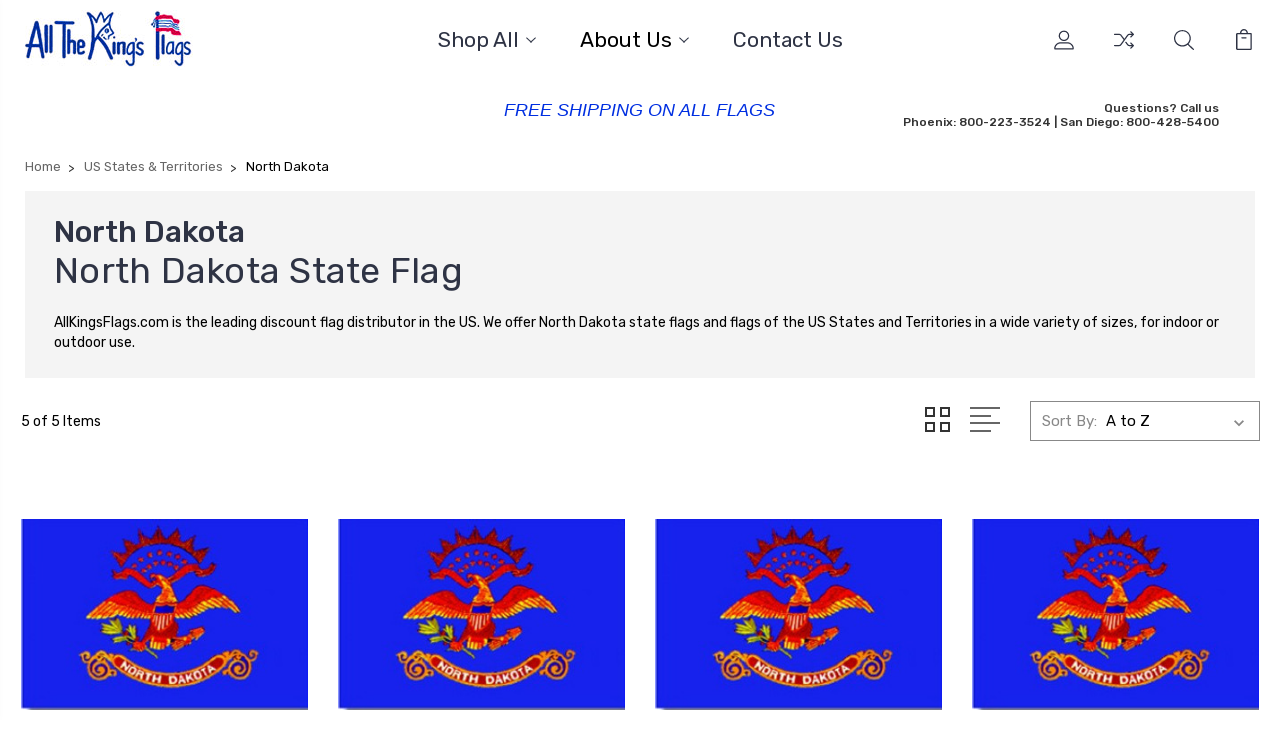

--- FILE ---
content_type: text/html; charset=UTF-8
request_url: https://www.allkingsflags.com/us-states-territories/north-dakota/
body_size: 21878
content:


<!DOCTYPE html>
<html class="no-js" lang="en">
    <head>
        
        <!-- Google tag (gtag.js) -->
        <script async src="https://www.googletagmanager.com/gtag/js?id=G-RXSWK9N100"></script>
        <script>
            window.dataLayer = window.dataLayer || [];
            function gtag(){dataLayer.push(arguments);}
            gtag('js', new Date());
            
            gtag('config', 'G-RXSWK9N100');
        </script>
        
        <title>North Dakota state flag, US flags, World flags - AllKingsFlags.com - Discount flags</title>
        <link rel="dns-prefetch preconnect" href="https://cdn11.bigcommerce.com/s-ld36yktv52" crossorigin><link rel="dns-prefetch preconnect" href="https://fonts.googleapis.com/" crossorigin><link rel="dns-prefetch preconnect" href="https://fonts.gstatic.com/" crossorigin>
        <meta name="keywords" content="US state flags, flags of the states, flags of the united states, discount flags"><meta name="description" content="AllKingsFlags.com is the leading discount flag distributor in the US. We offer North Dakota state flags, country flags, international flags and military flags in a wide variety of sizes, for indoor or outdoor use."><link rel='canonical' href='https://www.allkingsflags.com/us-states-territories/north-dakota/' /><meta name='platform' content='bigcommerce.stencil' />
        
        

        <link href="https://cdn11.bigcommerce.com/s-ld36yktv52/product_images/favicon.png?t=1682101667" rel="shortcut icon">
        <meta name="viewport" content="width=device-width, initial-scale=1, maximum-scale=1">

        <script>
            document.documentElement.className = document.documentElement.className.replace('no-js', 'js');
        </script>

        <script>
            window.lazySizesConfig = window.lazySizesConfig || {};
            window.lazySizesConfig.loadMode = 1;
        </script>
        <script async src="https://cdn11.bigcommerce.com/s-ld36yktv52/stencil/959636c0-9093-013b-f9dc-76d5485104bc/e/d52653a0-d64d-013b-0c66-0205c07f4b71/dist/theme-bundle.head_async.js"></script>

        <link href="https://fonts.googleapis.com/css?family=Rubik:400,400i,300,300i,500,500i,700.700i,900,900i%7CRoboto:400,500,600,700,800,900%7CKarla:400%7CCaveat:400,700&display=swap" rel="stylesheet">
        <link data-stencil-stylesheet href="https://cdn11.bigcommerce.com/s-ld36yktv52/stencil/959636c0-9093-013b-f9dc-76d5485104bc/e/d52653a0-d64d-013b-0c66-0205c07f4b71/css/theme-231186e0-c2a0-013b-7996-2693e6b4c990.css" rel="stylesheet">

        <!-- Start Tracking Code for analytics_googleanalytics4 -->

<script data-cfasync="false" src="https://cdn11.bigcommerce.com/shared/js/google_analytics4_bodl_subscribers-358423becf5d870b8b603a81de597c10f6bc7699.js" integrity="sha256-gtOfJ3Avc1pEE/hx6SKj/96cca7JvfqllWA9FTQJyfI=" crossorigin="anonymous"></script>
<script data-cfasync="false">
  (function () {
    window.dataLayer = window.dataLayer || [];

    function gtag(){
        dataLayer.push(arguments);
    }

    function initGA4(event) {
         function setupGtag() {
            function configureGtag() {
                gtag('js', new Date());
                gtag('set', 'developer_id.dMjk3Nj', true);
                gtag('config', 'G-RXSWK9N100');
            }

            var script = document.createElement('script');

            script.src = 'https://www.googletagmanager.com/gtag/js?id=G-RXSWK9N100';
            script.async = true;
            script.onload = configureGtag;

            document.head.appendChild(script);
        }

        setupGtag();

        if (typeof subscribeOnBodlEvents === 'function') {
            subscribeOnBodlEvents('G-RXSWK9N100', false);
        }

        window.removeEventListener(event.type, initGA4);
    }

    

    var eventName = document.readyState === 'complete' ? 'consentScriptsLoaded' : 'DOMContentLoaded';
    window.addEventListener(eventName, initGA4, false);
  })()
</script>

<!-- End Tracking Code for analytics_googleanalytics4 -->

<!-- Start Tracking Code for analytics_siteverification -->

<meta name="google-site-verification" content="nMFfsk6a_DIdJ-N7s9GrX3lh7oIr5Ha1jI26Ew_IRIY" />

<meta name="google-site-verification" content="-C5O6zqrYHKYEEOUgEVDN7_4Z1eiNTws8Oqmj2lGwtk" />

<!-- End Tracking Code for analytics_siteverification -->


<script type="text/javascript" src="https://checkout-sdk.bigcommerce.com/v1/loader.js" defer ></script>
<script type="text/javascript">
var BCData = {};
</script>

 <script data-cfasync="false" src="https://microapps.bigcommerce.com/bodl-events/1.9.4/index.js" integrity="sha256-Y0tDj1qsyiKBRibKllwV0ZJ1aFlGYaHHGl/oUFoXJ7Y=" nonce="" crossorigin="anonymous"></script>
 <script data-cfasync="false" nonce="">

 (function() {
    function decodeBase64(base64) {
       const text = atob(base64);
       const length = text.length;
       const bytes = new Uint8Array(length);
       for (let i = 0; i < length; i++) {
          bytes[i] = text.charCodeAt(i);
       }
       const decoder = new TextDecoder();
       return decoder.decode(bytes);
    }
    window.bodl = JSON.parse(decodeBase64("[base64]"));
 })()

 </script>

<script nonce="">
(function () {
    var xmlHttp = new XMLHttpRequest();

    xmlHttp.open('POST', 'https://bes.gcp.data.bigcommerce.com/nobot');
    xmlHttp.setRequestHeader('Content-Type', 'application/json');
    xmlHttp.send('{"store_id":"1002850958","timezone_offset":"-7.0","timestamp":"2025-12-02T18:20:16.60525400Z","visit_id":"c1370157-2839-4d45-8baa-2acf61bd774a","channel_id":1}');
})();
</script>


        
        
        
        
        
        
        

    </head>
    <body class="type-category">
        <svg data-src="https://cdn11.bigcommerce.com/s-ld36yktv52/stencil/959636c0-9093-013b-f9dc-76d5485104bc/e/d52653a0-d64d-013b-0c66-0205c07f4b71/img/icon-sprite.svg" class="icons-svg-sprite"></svg>
        <header class="header" sticky="false" role="banner">
  <div class="header-main">
  <div class="container">
    <div class="header-inner">
      <div class="header-left">
        <div class="desktop_mobile_menu">
          <a class="control-otherlinks" href="javascript:void(0);" onclick="">
            <span class="otherlinks-line-1"></span>
            <span class="otherlinks-line-2"></span>
            <span class="otherlinks-line-3"></span>
            <span class="otherlinks-line-4"></span>
          </a>
        </div>
        <div class="logo-block">
              <div class="header-logo header-logo--center">
                  <a href="https://www.allkingsflags.com/">
            <div class="header-logo-image-container-custom">
                <img class="header-logo-image-custom" src="https://cdn11.bigcommerce.com/s-ld36yktv52/images/stencil/170x60/logo_1676664756__96991.original.gif" alt="All the King&#x27;s Flags" title="All the King&#x27;s Flags">
            </div>
</a>
              </div>
        </div>
      </div>

      <div class="header-center">
        <div class="navigation-menu" data-menu>
            <nav class="navPages">
  <ul class="navPages-list sf-menu" data-speed="0.8">




      <li class="navPages-item">
        <a class="navPages-action needsclick" href="/categories">Shop All <svg><use xlink:href="#icon-chevron-down"></use></svg></a>
        <ul>
            <li class="navPages-item  nav-arrow-roted">
              <!-- SECOND LEVEL STARTS -->

<a class="navPages-action" href="https://www.allkingsflags.com/american-flags/" class="needsclick" style="color: black;">
  <span class="nav-arrow"><svg class=""><use xlink:href="#icon-m-right"></use></svg></span>
    American Flags
    <svg class="chevron-down"><use xlink:href="#icon-chevron-down"></use></svg>
</a>
<ul class="navlist-sub nav-second-level">
    <li>
        <!-- THIRD LEVEL STARTS -->
        <a class="navPages-action" href="https://www.allkingsflags.com/american-flags/2-ply-polyester-usa-flags/" class="needsclick">
          <span class="nav-arrow"><svg class=""><use xlink:href="#icon-m-right"></use></svg></span>2-Ply Polyester USA Flags</a>
        <!-- THIRD LEVEL STARTS -->
    </li>
    <li>
        <!-- THIRD LEVEL STARTS -->
        <a class="navPages-action" href="https://www.allkingsflags.com/american-flags/nylon-usa-flags/" class="needsclick">
          <span class="nav-arrow"><svg class=""><use xlink:href="#icon-m-right"></use></svg></span>Nylon USA Flags</a>
        <!-- THIRD LEVEL STARTS -->
    </li>
    <li>
        <!-- THIRD LEVEL STARTS -->
        <a class="navPages-action" href="https://www.allkingsflags.com/american-flags/cotton-usa-flags/" class="needsclick">
          <span class="nav-arrow"><svg class=""><use xlink:href="#icon-m-right"></use></svg></span>Cotton USA Flags</a>
        <!-- THIRD LEVEL STARTS -->
    </li>
    <li>
        <!-- THIRD LEVEL STARTS -->
        <a class="navPages-action" href="https://www.allkingsflags.com/american-flags/economy-3x5-usa-flags/" class="needsclick">
          <span class="nav-arrow"><svg class=""><use xlink:href="#icon-m-right"></use></svg></span>Economy 3&#x27;x5&#x27; USA Flags</a>
        <!-- THIRD LEVEL STARTS -->
    </li>
    <li>
        <!-- THIRD LEVEL STARTS -->
        <a class="navPages-action" href="https://www.allkingsflags.com/american-flags/miniature-classroom-flags/" class="needsclick">
          <span class="nav-arrow"><svg class=""><use xlink:href="#icon-m-right"></use></svg></span>
            Miniature &amp; Classroom Flags <svg class="chevron-down"><use xlink:href="#icon-chevron-down"></use></svg>
        </a>
        <ul class="navlist-sub nav-third-level">
            <li>
              <!-- FOURTH LEVEL STARTS -->
                <a class="navPages-action" href="https://www.allkingsflags.com/american-flags/miniature-classroom-flags/silky-amerigloss/" class="needsclick">Silky Amerigloss</a>
              <!-- FOURTH LEVEL STARTS -->

            </li>
            <li>
              <!-- FOURTH LEVEL STARTS -->
                <a class="navPages-action" href="https://www.allkingsflags.com/american-flags/miniature-classroom-flags/economical-poly-cotton-blend/" class="needsclick">Economical Poly-Cotton Blend</a>
              <!-- FOURTH LEVEL STARTS -->

            </li>
        </ul>
        <!-- THIRD LEVEL STARTS -->
    </li>
    <li>
        <!-- THIRD LEVEL STARTS -->
        <a class="navPages-action" href="https://www.allkingsflags.com/american-flags/small-usa-flags/" class="needsclick">
          <span class="nav-arrow"><svg class=""><use xlink:href="#icon-m-right"></use></svg></span>Small USA Flags</a>
        <!-- THIRD LEVEL STARTS -->
    </li>
</ul>
<!-- SECOND LEVEL ENDS -->
            </li>
            <li class="navPages-item  nav-arrow-roted">
              <!-- SECOND LEVEL STARTS -->

<a class="navPages-action" href="https://www.allkingsflags.com/us-states-territories/" class="needsclick" style="color: black;">
  <span class="nav-arrow"><svg class=""><use xlink:href="#icon-m-right"></use></svg></span>
    US States &amp; Territories
    <svg class="chevron-down"><use xlink:href="#icon-chevron-down"></use></svg>
</a>
<ul class="navlist-sub nav-second-level">
    <li>
        <!-- THIRD LEVEL STARTS -->
        <a class="navPages-action" href="https://www.allkingsflags.com/us-states-territories/alabama/" class="needsclick">
          <span class="nav-arrow"><svg class=""><use xlink:href="#icon-m-right"></use></svg></span>Alabama</a>
        <!-- THIRD LEVEL STARTS -->
    </li>
    <li>
        <!-- THIRD LEVEL STARTS -->
        <a class="navPages-action" href="https://www.allkingsflags.com/us-states-territories/alaska/" class="needsclick">
          <span class="nav-arrow"><svg class=""><use xlink:href="#icon-m-right"></use></svg></span>Alaska</a>
        <!-- THIRD LEVEL STARTS -->
    </li>
    <li>
        <!-- THIRD LEVEL STARTS -->
        <a class="navPages-action" href="https://www.allkingsflags.com/us-states-territories/arizona/" class="needsclick">
          <span class="nav-arrow"><svg class=""><use xlink:href="#icon-m-right"></use></svg></span>Arizona</a>
        <!-- THIRD LEVEL STARTS -->
    </li>
    <li>
        <!-- THIRD LEVEL STARTS -->
        <a class="navPages-action" href="https://www.allkingsflags.com/us-states-territories/arkansas/" class="needsclick">
          <span class="nav-arrow"><svg class=""><use xlink:href="#icon-m-right"></use></svg></span>Arkansas</a>
        <!-- THIRD LEVEL STARTS -->
    </li>
    <li>
        <!-- THIRD LEVEL STARTS -->
        <a class="navPages-action" href="https://www.allkingsflags.com/us-states-territories/california/" class="needsclick">
          <span class="nav-arrow"><svg class=""><use xlink:href="#icon-m-right"></use></svg></span>California</a>
        <!-- THIRD LEVEL STARTS -->
    </li>
    <li>
        <!-- THIRD LEVEL STARTS -->
        <a class="navPages-action" href="https://www.allkingsflags.com/us-states-territories/colorado/" class="needsclick">
          <span class="nav-arrow"><svg class=""><use xlink:href="#icon-m-right"></use></svg></span>Colorado</a>
        <!-- THIRD LEVEL STARTS -->
    </li>
    <li>
        <!-- THIRD LEVEL STARTS -->
        <a class="navPages-action" href="https://www.allkingsflags.com/us-states-territories/connecticut/" class="needsclick">
          <span class="nav-arrow"><svg class=""><use xlink:href="#icon-m-right"></use></svg></span>Connecticut</a>
        <!-- THIRD LEVEL STARTS -->
    </li>
    <li>
        <!-- THIRD LEVEL STARTS -->
        <a class="navPages-action" href="https://www.allkingsflags.com/us-states-territories/delaware/" class="needsclick">
          <span class="nav-arrow"><svg class=""><use xlink:href="#icon-m-right"></use></svg></span>Delaware</a>
        <!-- THIRD LEVEL STARTS -->
    </li>
    <li>
        <!-- THIRD LEVEL STARTS -->
        <a class="navPages-action" href="https://www.allkingsflags.com/us-states-territories/district-of-columbia/" class="needsclick">
          <span class="nav-arrow"><svg class=""><use xlink:href="#icon-m-right"></use></svg></span>District of Columbia</a>
        <!-- THIRD LEVEL STARTS -->
    </li>
    <li>
        <!-- THIRD LEVEL STARTS -->
        <a class="navPages-action" href="https://www.allkingsflags.com/us-states-territories/florida/" class="needsclick">
          <span class="nav-arrow"><svg class=""><use xlink:href="#icon-m-right"></use></svg></span>Florida</a>
        <!-- THIRD LEVEL STARTS -->
    </li>
    <li>
        <!-- THIRD LEVEL STARTS -->
        <a class="navPages-action" href="https://www.allkingsflags.com/us-states-territories/georgia/" class="needsclick">
          <span class="nav-arrow"><svg class=""><use xlink:href="#icon-m-right"></use></svg></span>Georgia</a>
        <!-- THIRD LEVEL STARTS -->
    </li>
    <li>
        <!-- THIRD LEVEL STARTS -->
        <a class="navPages-action" href="https://www.allkingsflags.com/us-states-territories/hawaii/" class="needsclick">
          <span class="nav-arrow"><svg class=""><use xlink:href="#icon-m-right"></use></svg></span>Hawaii</a>
        <!-- THIRD LEVEL STARTS -->
    </li>
    <li>
        <!-- THIRD LEVEL STARTS -->
        <a class="navPages-action" href="https://www.allkingsflags.com/us-states-territories/idaho/" class="needsclick">
          <span class="nav-arrow"><svg class=""><use xlink:href="#icon-m-right"></use></svg></span>Idaho</a>
        <!-- THIRD LEVEL STARTS -->
    </li>
    <li>
        <!-- THIRD LEVEL STARTS -->
        <a class="navPages-action" href="https://www.allkingsflags.com/us-states-territories/illinois/" class="needsclick">
          <span class="nav-arrow"><svg class=""><use xlink:href="#icon-m-right"></use></svg></span>Illinois</a>
        <!-- THIRD LEVEL STARTS -->
    </li>
    <li>
        <!-- THIRD LEVEL STARTS -->
        <a class="navPages-action" href="https://www.allkingsflags.com/us-states-territories/indiana/" class="needsclick">
          <span class="nav-arrow"><svg class=""><use xlink:href="#icon-m-right"></use></svg></span>Indiana</a>
        <!-- THIRD LEVEL STARTS -->
    </li>
    <li>
        <!-- THIRD LEVEL STARTS -->
        <a class="navPages-action" href="https://www.allkingsflags.com/us-states-territories/iowa/" class="needsclick">
          <span class="nav-arrow"><svg class=""><use xlink:href="#icon-m-right"></use></svg></span>Iowa</a>
        <!-- THIRD LEVEL STARTS -->
    </li>
    <li>
        <!-- THIRD LEVEL STARTS -->
        <a class="navPages-action" href="https://www.allkingsflags.com/us-states-territories/kansas/" class="needsclick">
          <span class="nav-arrow"><svg class=""><use xlink:href="#icon-m-right"></use></svg></span>Kansas</a>
        <!-- THIRD LEVEL STARTS -->
    </li>
    <li>
        <!-- THIRD LEVEL STARTS -->
        <a class="navPages-action" href="https://www.allkingsflags.com/us-states-territories/kentucky/" class="needsclick">
          <span class="nav-arrow"><svg class=""><use xlink:href="#icon-m-right"></use></svg></span>Kentucky</a>
        <!-- THIRD LEVEL STARTS -->
    </li>
    <li>
        <!-- THIRD LEVEL STARTS -->
        <a class="navPages-action" href="https://www.allkingsflags.com/us-states-territories/louisiana/" class="needsclick">
          <span class="nav-arrow"><svg class=""><use xlink:href="#icon-m-right"></use></svg></span>Louisiana</a>
        <!-- THIRD LEVEL STARTS -->
    </li>
    <li>
        <!-- THIRD LEVEL STARTS -->
        <a class="navPages-action" href="https://www.allkingsflags.com/us-states-territories/maine/" class="needsclick">
          <span class="nav-arrow"><svg class=""><use xlink:href="#icon-m-right"></use></svg></span>Maine</a>
        <!-- THIRD LEVEL STARTS -->
    </li>
    <li>
        <!-- THIRD LEVEL STARTS -->
        <a class="navPages-action" href="https://www.allkingsflags.com/us-states-territories/maryland/" class="needsclick">
          <span class="nav-arrow"><svg class=""><use xlink:href="#icon-m-right"></use></svg></span>Maryland</a>
        <!-- THIRD LEVEL STARTS -->
    </li>
    <li>
        <!-- THIRD LEVEL STARTS -->
        <a class="navPages-action" href="https://www.allkingsflags.com/us-states-territories/massachusetts/" class="needsclick">
          <span class="nav-arrow"><svg class=""><use xlink:href="#icon-m-right"></use></svg></span>Massachusetts</a>
        <!-- THIRD LEVEL STARTS -->
    </li>
    <li>
        <!-- THIRD LEVEL STARTS -->
        <a class="navPages-action" href="https://www.allkingsflags.com/us-states-territories/michigan/" class="needsclick">
          <span class="nav-arrow"><svg class=""><use xlink:href="#icon-m-right"></use></svg></span>Michigan</a>
        <!-- THIRD LEVEL STARTS -->
    </li>
    <li>
        <!-- THIRD LEVEL STARTS -->
        <a class="navPages-action" href="https://www.allkingsflags.com/us-states-territories/minnesota/" class="needsclick">
          <span class="nav-arrow"><svg class=""><use xlink:href="#icon-m-right"></use></svg></span>Minnesota</a>
        <!-- THIRD LEVEL STARTS -->
    </li>
    <li>
        <!-- THIRD LEVEL STARTS -->
        <a class="navPages-action" href="https://www.allkingsflags.com/us-states-territories/mississippi/" class="needsclick">
          <span class="nav-arrow"><svg class=""><use xlink:href="#icon-m-right"></use></svg></span>Mississippi</a>
        <!-- THIRD LEVEL STARTS -->
    </li>
    <li>
        <!-- THIRD LEVEL STARTS -->
        <a class="navPages-action" href="https://www.allkingsflags.com/us-states-territories/missouri/" class="needsclick">
          <span class="nav-arrow"><svg class=""><use xlink:href="#icon-m-right"></use></svg></span>Missouri</a>
        <!-- THIRD LEVEL STARTS -->
    </li>
    <li>
        <!-- THIRD LEVEL STARTS -->
        <a class="navPages-action" href="https://www.allkingsflags.com/us-states-territories/montana/" class="needsclick">
          <span class="nav-arrow"><svg class=""><use xlink:href="#icon-m-right"></use></svg></span>Montana</a>
        <!-- THIRD LEVEL STARTS -->
    </li>
    <li>
        <!-- THIRD LEVEL STARTS -->
        <a class="navPages-action" href="https://www.allkingsflags.com/us-states-territories/nebraska/" class="needsclick">
          <span class="nav-arrow"><svg class=""><use xlink:href="#icon-m-right"></use></svg></span>Nebraska</a>
        <!-- THIRD LEVEL STARTS -->
    </li>
    <li>
        <!-- THIRD LEVEL STARTS -->
        <a class="navPages-action" href="https://www.allkingsflags.com/us-states-territories/nevada/" class="needsclick">
          <span class="nav-arrow"><svg class=""><use xlink:href="#icon-m-right"></use></svg></span>Nevada</a>
        <!-- THIRD LEVEL STARTS -->
    </li>
    <li>
        <!-- THIRD LEVEL STARTS -->
        <a class="navPages-action" href="https://www.allkingsflags.com/us-states-territories/new-hampshire/" class="needsclick">
          <span class="nav-arrow"><svg class=""><use xlink:href="#icon-m-right"></use></svg></span>New Hampshire</a>
        <!-- THIRD LEVEL STARTS -->
    </li>
    <li>
        <!-- THIRD LEVEL STARTS -->
        <a class="navPages-action" href="https://www.allkingsflags.com/us-states-territories/new-jersey/" class="needsclick">
          <span class="nav-arrow"><svg class=""><use xlink:href="#icon-m-right"></use></svg></span>New Jersey</a>
        <!-- THIRD LEVEL STARTS -->
    </li>
    <li>
        <!-- THIRD LEVEL STARTS -->
        <a class="navPages-action" href="https://www.allkingsflags.com/us-states-territories/new-mexico/" class="needsclick">
          <span class="nav-arrow"><svg class=""><use xlink:href="#icon-m-right"></use></svg></span>New Mexico</a>
        <!-- THIRD LEVEL STARTS -->
    </li>
    <li>
        <!-- THIRD LEVEL STARTS -->
        <a class="navPages-action" href="https://www.allkingsflags.com/us-states-territories/new-york/" class="needsclick">
          <span class="nav-arrow"><svg class=""><use xlink:href="#icon-m-right"></use></svg></span>New York </a>
        <!-- THIRD LEVEL STARTS -->
    </li>
    <li>
        <!-- THIRD LEVEL STARTS -->
        <a class="navPages-action" href="https://www.allkingsflags.com/us-states-territories/north-carolina/" class="needsclick">
          <span class="nav-arrow"><svg class=""><use xlink:href="#icon-m-right"></use></svg></span>North Carolina</a>
        <!-- THIRD LEVEL STARTS -->
    </li>
    <li>
        <!-- THIRD LEVEL STARTS -->
        <a class="navPages-action" href="https://www.allkingsflags.com/us-states-territories/north-dakota/" class="needsclick">
          <span class="nav-arrow"><svg class=""><use xlink:href="#icon-m-right"></use></svg></span>North Dakota</a>
        <!-- THIRD LEVEL STARTS -->
    </li>
    <li>
        <!-- THIRD LEVEL STARTS -->
        <a class="navPages-action" href="https://www.allkingsflags.com/us-states-territories/ohio/" class="needsclick">
          <span class="nav-arrow"><svg class=""><use xlink:href="#icon-m-right"></use></svg></span>Ohio</a>
        <!-- THIRD LEVEL STARTS -->
    </li>
    <li>
        <!-- THIRD LEVEL STARTS -->
        <a class="navPages-action" href="https://www.allkingsflags.com/us-states-territories/oklahoma/" class="needsclick">
          <span class="nav-arrow"><svg class=""><use xlink:href="#icon-m-right"></use></svg></span>Oklahoma</a>
        <!-- THIRD LEVEL STARTS -->
    </li>
    <li>
        <!-- THIRD LEVEL STARTS -->
        <a class="navPages-action" href="https://www.allkingsflags.com/us-states-territories/oregon/" class="needsclick">
          <span class="nav-arrow"><svg class=""><use xlink:href="#icon-m-right"></use></svg></span>Oregon</a>
        <!-- THIRD LEVEL STARTS -->
    </li>
    <li>
        <!-- THIRD LEVEL STARTS -->
        <a class="navPages-action" href="https://www.allkingsflags.com/us-states-territories/pennsylvania/" class="needsclick">
          <span class="nav-arrow"><svg class=""><use xlink:href="#icon-m-right"></use></svg></span>Pennsylvania</a>
        <!-- THIRD LEVEL STARTS -->
    </li>
    <li>
        <!-- THIRD LEVEL STARTS -->
        <a class="navPages-action" href="https://www.allkingsflags.com/us-states-territories/rhode-island/" class="needsclick">
          <span class="nav-arrow"><svg class=""><use xlink:href="#icon-m-right"></use></svg></span>Rhode Island</a>
        <!-- THIRD LEVEL STARTS -->
    </li>
    <li>
        <!-- THIRD LEVEL STARTS -->
        <a class="navPages-action" href="https://www.allkingsflags.com/us-states-territories/south-carolina/" class="needsclick">
          <span class="nav-arrow"><svg class=""><use xlink:href="#icon-m-right"></use></svg></span>South Carolina</a>
        <!-- THIRD LEVEL STARTS -->
    </li>
    <li>
        <!-- THIRD LEVEL STARTS -->
        <a class="navPages-action" href="https://www.allkingsflags.com/us-states-territories/south-dakota/" class="needsclick">
          <span class="nav-arrow"><svg class=""><use xlink:href="#icon-m-right"></use></svg></span>South Dakota</a>
        <!-- THIRD LEVEL STARTS -->
    </li>
    <li>
        <!-- THIRD LEVEL STARTS -->
        <a class="navPages-action" href="https://www.allkingsflags.com/us-states-territories/tennessee/" class="needsclick">
          <span class="nav-arrow"><svg class=""><use xlink:href="#icon-m-right"></use></svg></span>Tennessee</a>
        <!-- THIRD LEVEL STARTS -->
    </li>
    <li>
        <!-- THIRD LEVEL STARTS -->
        <a class="navPages-action" href="https://www.allkingsflags.com/us-states-territories/texas/" class="needsclick">
          <span class="nav-arrow"><svg class=""><use xlink:href="#icon-m-right"></use></svg></span>Texas</a>
        <!-- THIRD LEVEL STARTS -->
    </li>
    <li>
        <!-- THIRD LEVEL STARTS -->
        <a class="navPages-action" href="https://www.allkingsflags.com/us-states-territories/utah/" class="needsclick">
          <span class="nav-arrow"><svg class=""><use xlink:href="#icon-m-right"></use></svg></span>Utah</a>
        <!-- THIRD LEVEL STARTS -->
    </li>
    <li>
        <!-- THIRD LEVEL STARTS -->
        <a class="navPages-action" href="https://www.allkingsflags.com/us-states-territories/vermont/" class="needsclick">
          <span class="nav-arrow"><svg class=""><use xlink:href="#icon-m-right"></use></svg></span>Vermont</a>
        <!-- THIRD LEVEL STARTS -->
    </li>
    <li>
        <!-- THIRD LEVEL STARTS -->
        <a class="navPages-action" href="https://www.allkingsflags.com/us-states-territories/virginia/" class="needsclick">
          <span class="nav-arrow"><svg class=""><use xlink:href="#icon-m-right"></use></svg></span>Virginia</a>
        <!-- THIRD LEVEL STARTS -->
    </li>
    <li>
        <!-- THIRD LEVEL STARTS -->
        <a class="navPages-action" href="https://www.allkingsflags.com/us-states-territories/washington/" class="needsclick">
          <span class="nav-arrow"><svg class=""><use xlink:href="#icon-m-right"></use></svg></span>Washington</a>
        <!-- THIRD LEVEL STARTS -->
    </li>
    <li>
        <!-- THIRD LEVEL STARTS -->
        <a class="navPages-action" href="https://www.allkingsflags.com/us-states-territories/west-virginia/" class="needsclick">
          <span class="nav-arrow"><svg class=""><use xlink:href="#icon-m-right"></use></svg></span>West Virginia</a>
        <!-- THIRD LEVEL STARTS -->
    </li>
    <li>
        <!-- THIRD LEVEL STARTS -->
        <a class="navPages-action" href="https://www.allkingsflags.com/us-states-territories/wisconsin/" class="needsclick">
          <span class="nav-arrow"><svg class=""><use xlink:href="#icon-m-right"></use></svg></span>Wisconsin</a>
        <!-- THIRD LEVEL STARTS -->
    </li>
    <li>
        <!-- THIRD LEVEL STARTS -->
        <a class="navPages-action" href="https://www.allkingsflags.com/us-states-territories/wyoming/" class="needsclick">
          <span class="nav-arrow"><svg class=""><use xlink:href="#icon-m-right"></use></svg></span>Wyoming</a>
        <!-- THIRD LEVEL STARTS -->
    </li>
    <li>
        <!-- THIRD LEVEL STARTS -->
        <a class="navPages-action" href="https://www.allkingsflags.com/us-states-territories/american-samoa/" class="needsclick">
          <span class="nav-arrow"><svg class=""><use xlink:href="#icon-m-right"></use></svg></span>American Samoa</a>
        <!-- THIRD LEVEL STARTS -->
    </li>
    <li>
        <!-- THIRD LEVEL STARTS -->
        <a class="navPages-action" href="https://www.allkingsflags.com/us-states-territories/guam/" class="needsclick">
          <span class="nav-arrow"><svg class=""><use xlink:href="#icon-m-right"></use></svg></span>Guam</a>
        <!-- THIRD LEVEL STARTS -->
    </li>
    <li>
        <!-- THIRD LEVEL STARTS -->
        <a class="navPages-action" href="https://www.allkingsflags.com/us-states-territories/northern-mariana-islands/" class="needsclick">
          <span class="nav-arrow"><svg class=""><use xlink:href="#icon-m-right"></use></svg></span>Northern Mariana Islands</a>
        <!-- THIRD LEVEL STARTS -->
    </li>
    <li>
        <!-- THIRD LEVEL STARTS -->
        <a class="navPages-action" href="https://www.allkingsflags.com/us-states-territories/puerto-rico/" class="needsclick">
          <span class="nav-arrow"><svg class=""><use xlink:href="#icon-m-right"></use></svg></span>Puerto Rico</a>
        <!-- THIRD LEVEL STARTS -->
    </li>
    <li>
        <!-- THIRD LEVEL STARTS -->
        <a class="navPages-action" href="https://www.allkingsflags.com/us-states-territories/u-s-virgin-islands/" class="needsclick">
          <span class="nav-arrow"><svg class=""><use xlink:href="#icon-m-right"></use></svg></span>U.S. Virgin Islands</a>
        <!-- THIRD LEVEL STARTS -->
    </li>
</ul>
<!-- SECOND LEVEL ENDS -->
            </li>
            <li class="navPages-item  nav-arrow-roted">
              <!-- SECOND LEVEL STARTS -->

<a class="navPages-action" href="https://www.allkingsflags.com/international-flags/" class="needsclick" style="color: black;">
  <span class="nav-arrow"><svg class=""><use xlink:href="#icon-m-right"></use></svg></span>
    International Flags
    <svg class="chevron-down"><use xlink:href="#icon-chevron-down"></use></svg>
</a>
<ul class="navlist-sub nav-second-level">
    <li>
        <!-- THIRD LEVEL STARTS -->
        <a class="navPages-action" href="https://www.allkingsflags.com/international-flags/afghanistan/" class="needsclick">
          <span class="nav-arrow"><svg class=""><use xlink:href="#icon-m-right"></use></svg></span>Afghanistan</a>
        <!-- THIRD LEVEL STARTS -->
    </li>
    <li>
        <!-- THIRD LEVEL STARTS -->
        <a class="navPages-action" href="https://www.allkingsflags.com/international-flags/african-national-congress/" class="needsclick">
          <span class="nav-arrow"><svg class=""><use xlink:href="#icon-m-right"></use></svg></span>African National Congress</a>
        <!-- THIRD LEVEL STARTS -->
    </li>
    <li>
        <!-- THIRD LEVEL STARTS -->
        <a class="navPages-action" href="https://www.allkingsflags.com/international-flags/afro-american/" class="needsclick">
          <span class="nav-arrow"><svg class=""><use xlink:href="#icon-m-right"></use></svg></span>Afro-American</a>
        <!-- THIRD LEVEL STARTS -->
    </li>
    <li>
        <!-- THIRD LEVEL STARTS -->
        <a class="navPages-action" href="https://www.allkingsflags.com/international-flags/albania/" class="needsclick">
          <span class="nav-arrow"><svg class=""><use xlink:href="#icon-m-right"></use></svg></span>Albania</a>
        <!-- THIRD LEVEL STARTS -->
    </li>
    <li>
        <!-- THIRD LEVEL STARTS -->
        <a class="navPages-action" href="https://www.allkingsflags.com/international-flags/algeria/" class="needsclick">
          <span class="nav-arrow"><svg class=""><use xlink:href="#icon-m-right"></use></svg></span>Algeria</a>
        <!-- THIRD LEVEL STARTS -->
    </li>
    <li>
        <!-- THIRD LEVEL STARTS -->
        <a class="navPages-action" href="https://www.allkingsflags.com/international-flags/andorra/" class="needsclick">
          <span class="nav-arrow"><svg class=""><use xlink:href="#icon-m-right"></use></svg></span>Andorra</a>
        <!-- THIRD LEVEL STARTS -->
    </li>
    <li>
        <!-- THIRD LEVEL STARTS -->
        <a class="navPages-action" href="https://www.allkingsflags.com/international-flags/angola/" class="needsclick">
          <span class="nav-arrow"><svg class=""><use xlink:href="#icon-m-right"></use></svg></span>Angola</a>
        <!-- THIRD LEVEL STARTS -->
    </li>
    <li>
        <!-- THIRD LEVEL STARTS -->
        <a class="navPages-action" href="https://www.allkingsflags.com/international-flags/anguilla/" class="needsclick">
          <span class="nav-arrow"><svg class=""><use xlink:href="#icon-m-right"></use></svg></span>Anguilla</a>
        <!-- THIRD LEVEL STARTS -->
    </li>
    <li>
        <!-- THIRD LEVEL STARTS -->
        <a class="navPages-action" href="https://www.allkingsflags.com/international-flags/antigua/" class="needsclick">
          <span class="nav-arrow"><svg class=""><use xlink:href="#icon-m-right"></use></svg></span>Antigua</a>
        <!-- THIRD LEVEL STARTS -->
    </li>
    <li>
        <!-- THIRD LEVEL STARTS -->
        <a class="navPages-action" href="https://www.allkingsflags.com/international-flags/argentina/" class="needsclick">
          <span class="nav-arrow"><svg class=""><use xlink:href="#icon-m-right"></use></svg></span>Argentina</a>
        <!-- THIRD LEVEL STARTS -->
    </li>
    <li>
        <!-- THIRD LEVEL STARTS -->
        <a class="navPages-action" href="https://www.allkingsflags.com/international-flags/armenia/" class="needsclick">
          <span class="nav-arrow"><svg class=""><use xlink:href="#icon-m-right"></use></svg></span>Armenia</a>
        <!-- THIRD LEVEL STARTS -->
    </li>
    <li>
        <!-- THIRD LEVEL STARTS -->
        <a class="navPages-action" href="https://www.allkingsflags.com/international-flags/aruba/" class="needsclick">
          <span class="nav-arrow"><svg class=""><use xlink:href="#icon-m-right"></use></svg></span>Aruba</a>
        <!-- THIRD LEVEL STARTS -->
    </li>
    <li>
        <!-- THIRD LEVEL STARTS -->
        <a class="navPages-action" href="https://www.allkingsflags.com/international-flags/australia/" class="needsclick">
          <span class="nav-arrow"><svg class=""><use xlink:href="#icon-m-right"></use></svg></span>Australia</a>
        <!-- THIRD LEVEL STARTS -->
    </li>
    <li>
        <!-- THIRD LEVEL STARTS -->
        <a class="navPages-action" href="https://www.allkingsflags.com/international-flags/austria/" class="needsclick">
          <span class="nav-arrow"><svg class=""><use xlink:href="#icon-m-right"></use></svg></span>Austria</a>
        <!-- THIRD LEVEL STARTS -->
    </li>
    <li>
        <!-- THIRD LEVEL STARTS -->
        <a class="navPages-action" href="https://www.allkingsflags.com/international-flags/azerbaijan/" class="needsclick">
          <span class="nav-arrow"><svg class=""><use xlink:href="#icon-m-right"></use></svg></span>Azerbaijan</a>
        <!-- THIRD LEVEL STARTS -->
    </li>
    <li>
        <!-- THIRD LEVEL STARTS -->
        <a class="navPages-action" href="https://www.allkingsflags.com/international-flags/bahamas/" class="needsclick">
          <span class="nav-arrow"><svg class=""><use xlink:href="#icon-m-right"></use></svg></span>Bahamas</a>
        <!-- THIRD LEVEL STARTS -->
    </li>
    <li>
        <!-- THIRD LEVEL STARTS -->
        <a class="navPages-action" href="https://www.allkingsflags.com/international-flags/bahrain/" class="needsclick">
          <span class="nav-arrow"><svg class=""><use xlink:href="#icon-m-right"></use></svg></span>Bahrain</a>
        <!-- THIRD LEVEL STARTS -->
    </li>
    <li>
        <!-- THIRD LEVEL STARTS -->
        <a class="navPages-action" href="https://www.allkingsflags.com/international-flags/bangladesh/" class="needsclick">
          <span class="nav-arrow"><svg class=""><use xlink:href="#icon-m-right"></use></svg></span>Bangladesh</a>
        <!-- THIRD LEVEL STARTS -->
    </li>
    <li>
        <!-- THIRD LEVEL STARTS -->
        <a class="navPages-action" href="https://www.allkingsflags.com/international-flags/barbados/" class="needsclick">
          <span class="nav-arrow"><svg class=""><use xlink:href="#icon-m-right"></use></svg></span>Barbados</a>
        <!-- THIRD LEVEL STARTS -->
    </li>
    <li>
        <!-- THIRD LEVEL STARTS -->
        <a class="navPages-action" href="https://www.allkingsflags.com/international-flags/belarus/" class="needsclick">
          <span class="nav-arrow"><svg class=""><use xlink:href="#icon-m-right"></use></svg></span>Belarus</a>
        <!-- THIRD LEVEL STARTS -->
    </li>
    <li>
        <!-- THIRD LEVEL STARTS -->
        <a class="navPages-action" href="https://www.allkingsflags.com/international-flags/belgium/" class="needsclick">
          <span class="nav-arrow"><svg class=""><use xlink:href="#icon-m-right"></use></svg></span>Belgium</a>
        <!-- THIRD LEVEL STARTS -->
    </li>
    <li>
        <!-- THIRD LEVEL STARTS -->
        <a class="navPages-action" href="https://www.allkingsflags.com/international-flags/belize/" class="needsclick">
          <span class="nav-arrow"><svg class=""><use xlink:href="#icon-m-right"></use></svg></span>Belize</a>
        <!-- THIRD LEVEL STARTS -->
    </li>
    <li>
        <!-- THIRD LEVEL STARTS -->
        <a class="navPages-action" href="https://www.allkingsflags.com/international-flags/benin/" class="needsclick">
          <span class="nav-arrow"><svg class=""><use xlink:href="#icon-m-right"></use></svg></span>Benin</a>
        <!-- THIRD LEVEL STARTS -->
    </li>
    <li>
        <!-- THIRD LEVEL STARTS -->
        <a class="navPages-action" href="https://www.allkingsflags.com/international-flags/bermuda/" class="needsclick">
          <span class="nav-arrow"><svg class=""><use xlink:href="#icon-m-right"></use></svg></span>Bermuda</a>
        <!-- THIRD LEVEL STARTS -->
    </li>
    <li>
        <!-- THIRD LEVEL STARTS -->
        <a class="navPages-action" href="https://www.allkingsflags.com/international-flags/bhutan/" class="needsclick">
          <span class="nav-arrow"><svg class=""><use xlink:href="#icon-m-right"></use></svg></span>Bhutan</a>
        <!-- THIRD LEVEL STARTS -->
    </li>
    <li>
        <!-- THIRD LEVEL STARTS -->
        <a class="navPages-action" href="https://www.allkingsflags.com/international-flags/bolivia/" class="needsclick">
          <span class="nav-arrow"><svg class=""><use xlink:href="#icon-m-right"></use></svg></span>Bolivia</a>
        <!-- THIRD LEVEL STARTS -->
    </li>
    <li>
        <!-- THIRD LEVEL STARTS -->
        <a class="navPages-action" href="https://www.allkingsflags.com/international-flags/bosnia-herzegovina/" class="needsclick">
          <span class="nav-arrow"><svg class=""><use xlink:href="#icon-m-right"></use></svg></span>Bosnia-Herzegovina</a>
        <!-- THIRD LEVEL STARTS -->
    </li>
    <li>
        <!-- THIRD LEVEL STARTS -->
        <a class="navPages-action" href="https://www.allkingsflags.com/international-flags/botswana/" class="needsclick">
          <span class="nav-arrow"><svg class=""><use xlink:href="#icon-m-right"></use></svg></span>Botswana</a>
        <!-- THIRD LEVEL STARTS -->
    </li>
    <li>
        <!-- THIRD LEVEL STARTS -->
        <a class="navPages-action" href="https://www.allkingsflags.com/international-flags/brazil/" class="needsclick">
          <span class="nav-arrow"><svg class=""><use xlink:href="#icon-m-right"></use></svg></span>Brazil</a>
        <!-- THIRD LEVEL STARTS -->
    </li>
    <li>
        <!-- THIRD LEVEL STARTS -->
        <a class="navPages-action" href="https://www.allkingsflags.com/international-flags/british/" class="needsclick">
          <span class="nav-arrow"><svg class=""><use xlink:href="#icon-m-right"></use></svg></span>British</a>
        <!-- THIRD LEVEL STARTS -->
    </li>
    <li>
        <!-- THIRD LEVEL STARTS -->
        <a class="navPages-action" href="https://www.allkingsflags.com/international-flags/brunei/" class="needsclick">
          <span class="nav-arrow"><svg class=""><use xlink:href="#icon-m-right"></use></svg></span>Brunei</a>
        <!-- THIRD LEVEL STARTS -->
    </li>
    <li>
        <!-- THIRD LEVEL STARTS -->
        <a class="navPages-action" href="https://www.allkingsflags.com/international-flags/bulgaria/" class="needsclick">
          <span class="nav-arrow"><svg class=""><use xlink:href="#icon-m-right"></use></svg></span>Bulgaria</a>
        <!-- THIRD LEVEL STARTS -->
    </li>
    <li>
        <!-- THIRD LEVEL STARTS -->
        <a class="navPages-action" href="https://www.allkingsflags.com/international-flags/burkina-faso/" class="needsclick">
          <span class="nav-arrow"><svg class=""><use xlink:href="#icon-m-right"></use></svg></span>Burkina-Faso</a>
        <!-- THIRD LEVEL STARTS -->
    </li>
    <li>
        <!-- THIRD LEVEL STARTS -->
        <a class="navPages-action" href="https://www.allkingsflags.com/international-flags/burma/" class="needsclick">
          <span class="nav-arrow"><svg class=""><use xlink:href="#icon-m-right"></use></svg></span>Burma</a>
        <!-- THIRD LEVEL STARTS -->
    </li>
    <li>
        <!-- THIRD LEVEL STARTS -->
        <a class="navPages-action" href="https://www.allkingsflags.com/international-flags/burundi/" class="needsclick">
          <span class="nav-arrow"><svg class=""><use xlink:href="#icon-m-right"></use></svg></span>Burundi</a>
        <!-- THIRD LEVEL STARTS -->
    </li>
    <li>
        <!-- THIRD LEVEL STARTS -->
        <a class="navPages-action" href="https://www.allkingsflags.com/international-flags/cambodia/" class="needsclick">
          <span class="nav-arrow"><svg class=""><use xlink:href="#icon-m-right"></use></svg></span>Cambodia</a>
        <!-- THIRD LEVEL STARTS -->
    </li>
    <li>
        <!-- THIRD LEVEL STARTS -->
        <a class="navPages-action" href="https://www.allkingsflags.com/international-flags/cameroon/" class="needsclick">
          <span class="nav-arrow"><svg class=""><use xlink:href="#icon-m-right"></use></svg></span>Cameroon</a>
        <!-- THIRD LEVEL STARTS -->
    </li>
    <li>
        <!-- THIRD LEVEL STARTS -->
        <a class="navPages-action" href="https://www.allkingsflags.com/international-flags/canada/" class="needsclick">
          <span class="nav-arrow"><svg class=""><use xlink:href="#icon-m-right"></use></svg></span>Canada</a>
        <!-- THIRD LEVEL STARTS -->
    </li>
    <li>
        <!-- THIRD LEVEL STARTS -->
        <a class="navPages-action" href="https://www.allkingsflags.com/international-flags/cape-verde/" class="needsclick">
          <span class="nav-arrow"><svg class=""><use xlink:href="#icon-m-right"></use></svg></span>Cape Verde</a>
        <!-- THIRD LEVEL STARTS -->
    </li>
    <li>
        <!-- THIRD LEVEL STARTS -->
        <a class="navPages-action" href="https://www.allkingsflags.com/international-flags/cayman-islands/" class="needsclick">
          <span class="nav-arrow"><svg class=""><use xlink:href="#icon-m-right"></use></svg></span>Cayman Islands</a>
        <!-- THIRD LEVEL STARTS -->
    </li>
    <li>
        <!-- THIRD LEVEL STARTS -->
        <a class="navPages-action" href="https://www.allkingsflags.com/international-flags/central-african-republic/" class="needsclick">
          <span class="nav-arrow"><svg class=""><use xlink:href="#icon-m-right"></use></svg></span>Central African Republic</a>
        <!-- THIRD LEVEL STARTS -->
    </li>
    <li>
        <!-- THIRD LEVEL STARTS -->
        <a class="navPages-action" href="https://www.allkingsflags.com/international-flags/chad/" class="needsclick">
          <span class="nav-arrow"><svg class=""><use xlink:href="#icon-m-right"></use></svg></span>Chad</a>
        <!-- THIRD LEVEL STARTS -->
    </li>
    <li>
        <!-- THIRD LEVEL STARTS -->
        <a class="navPages-action" href="https://www.allkingsflags.com/international-flags/chile/" class="needsclick">
          <span class="nav-arrow"><svg class=""><use xlink:href="#icon-m-right"></use></svg></span>Chile</a>
        <!-- THIRD LEVEL STARTS -->
    </li>
    <li>
        <!-- THIRD LEVEL STARTS -->
        <a class="navPages-action" href="https://www.allkingsflags.com/international-flags/china/" class="needsclick">
          <span class="nav-arrow"><svg class=""><use xlink:href="#icon-m-right"></use></svg></span>China</a>
        <!-- THIRD LEVEL STARTS -->
    </li>
    <li>
        <!-- THIRD LEVEL STARTS -->
        <a class="navPages-action" href="https://www.allkingsflags.com/international-flags/colombia/" class="needsclick">
          <span class="nav-arrow"><svg class=""><use xlink:href="#icon-m-right"></use></svg></span>Colombia</a>
        <!-- THIRD LEVEL STARTS -->
    </li>
    <li>
        <!-- THIRD LEVEL STARTS -->
        <a class="navPages-action" href="https://www.allkingsflags.com/international-flags/comoros/" class="needsclick">
          <span class="nav-arrow"><svg class=""><use xlink:href="#icon-m-right"></use></svg></span>Comoros</a>
        <!-- THIRD LEVEL STARTS -->
    </li>
    <li>
        <!-- THIRD LEVEL STARTS -->
        <a class="navPages-action" href="https://www.allkingsflags.com/international-flags/congo/" class="needsclick">
          <span class="nav-arrow"><svg class=""><use xlink:href="#icon-m-right"></use></svg></span>Congo</a>
        <!-- THIRD LEVEL STARTS -->
    </li>
    <li>
        <!-- THIRD LEVEL STARTS -->
        <a class="navPages-action" href="https://www.allkingsflags.com/international-flags/costa-rica/" class="needsclick">
          <span class="nav-arrow"><svg class=""><use xlink:href="#icon-m-right"></use></svg></span>Costa Rica</a>
        <!-- THIRD LEVEL STARTS -->
    </li>
    <li>
        <!-- THIRD LEVEL STARTS -->
        <a class="navPages-action" href="https://www.allkingsflags.com/international-flags/croatia/" class="needsclick">
          <span class="nav-arrow"><svg class=""><use xlink:href="#icon-m-right"></use></svg></span>Croatia</a>
        <!-- THIRD LEVEL STARTS -->
    </li>
    <li>
        <!-- THIRD LEVEL STARTS -->
        <a class="navPages-action" href="https://www.allkingsflags.com/international-flags/cuba/" class="needsclick">
          <span class="nav-arrow"><svg class=""><use xlink:href="#icon-m-right"></use></svg></span>Cuba</a>
        <!-- THIRD LEVEL STARTS -->
    </li>
    <li>
        <!-- THIRD LEVEL STARTS -->
        <a class="navPages-action" href="https://www.allkingsflags.com/international-flags/curacao/" class="needsclick">
          <span class="nav-arrow"><svg class=""><use xlink:href="#icon-m-right"></use></svg></span>Curacao</a>
        <!-- THIRD LEVEL STARTS -->
    </li>
    <li>
        <!-- THIRD LEVEL STARTS -->
        <a class="navPages-action" href="https://www.allkingsflags.com/international-flags/cyprus/" class="needsclick">
          <span class="nav-arrow"><svg class=""><use xlink:href="#icon-m-right"></use></svg></span>Cyprus</a>
        <!-- THIRD LEVEL STARTS -->
    </li>
    <li>
        <!-- THIRD LEVEL STARTS -->
        <a class="navPages-action" href="https://www.allkingsflags.com/international-flags/czech-republic/" class="needsclick">
          <span class="nav-arrow"><svg class=""><use xlink:href="#icon-m-right"></use></svg></span>Czech Republic</a>
        <!-- THIRD LEVEL STARTS -->
    </li>
    <li>
        <!-- THIRD LEVEL STARTS -->
        <a class="navPages-action" href="https://www.allkingsflags.com/international-flags/democratic-republic-of-congo/" class="needsclick">
          <span class="nav-arrow"><svg class=""><use xlink:href="#icon-m-right"></use></svg></span>Democratic Republic of Congo</a>
        <!-- THIRD LEVEL STARTS -->
    </li>
    <li>
        <!-- THIRD LEVEL STARTS -->
        <a class="navPages-action" href="https://www.allkingsflags.com/international-flags/denmark/" class="needsclick">
          <span class="nav-arrow"><svg class=""><use xlink:href="#icon-m-right"></use></svg></span>Denmark</a>
        <!-- THIRD LEVEL STARTS -->
    </li>
    <li>
        <!-- THIRD LEVEL STARTS -->
        <a class="navPages-action" href="https://www.allkingsflags.com/international-flags/djibouti/" class="needsclick">
          <span class="nav-arrow"><svg class=""><use xlink:href="#icon-m-right"></use></svg></span>Djibouti</a>
        <!-- THIRD LEVEL STARTS -->
    </li>
    <li>
        <!-- THIRD LEVEL STARTS -->
        <a class="navPages-action" href="https://www.allkingsflags.com/international-flags/dominica/" class="needsclick">
          <span class="nav-arrow"><svg class=""><use xlink:href="#icon-m-right"></use></svg></span>Dominica</a>
        <!-- THIRD LEVEL STARTS -->
    </li>
    <li>
        <!-- THIRD LEVEL STARTS -->
        <a class="navPages-action" href="https://www.allkingsflags.com/international-flags/dominican-republic/" class="needsclick">
          <span class="nav-arrow"><svg class=""><use xlink:href="#icon-m-right"></use></svg></span>Dominican Republic </a>
        <!-- THIRD LEVEL STARTS -->
    </li>
    <li>
        <!-- THIRD LEVEL STARTS -->
        <a class="navPages-action" href="https://www.allkingsflags.com/international-flags/east-timor/" class="needsclick">
          <span class="nav-arrow"><svg class=""><use xlink:href="#icon-m-right"></use></svg></span>East Timor</a>
        <!-- THIRD LEVEL STARTS -->
    </li>
    <li>
        <!-- THIRD LEVEL STARTS -->
        <a class="navPages-action" href="https://www.allkingsflags.com/international-flags/ecuador/" class="needsclick">
          <span class="nav-arrow"><svg class=""><use xlink:href="#icon-m-right"></use></svg></span>Ecuador</a>
        <!-- THIRD LEVEL STARTS -->
    </li>
    <li>
        <!-- THIRD LEVEL STARTS -->
        <a class="navPages-action" href="https://www.allkingsflags.com/international-flags/egypt/" class="needsclick">
          <span class="nav-arrow"><svg class=""><use xlink:href="#icon-m-right"></use></svg></span>Egypt</a>
        <!-- THIRD LEVEL STARTS -->
    </li>
    <li>
        <!-- THIRD LEVEL STARTS -->
        <a class="navPages-action" href="https://www.allkingsflags.com/international-flags/el-salvador/" class="needsclick">
          <span class="nav-arrow"><svg class=""><use xlink:href="#icon-m-right"></use></svg></span>El Salvador</a>
        <!-- THIRD LEVEL STARTS -->
    </li>
    <li>
        <!-- THIRD LEVEL STARTS -->
        <a class="navPages-action" href="https://www.allkingsflags.com/international-flags/england-st-georges-cross/" class="needsclick">
          <span class="nav-arrow"><svg class=""><use xlink:href="#icon-m-right"></use></svg></span>England (St George&#x27;s Cross)</a>
        <!-- THIRD LEVEL STARTS -->
    </li>
    <li>
        <!-- THIRD LEVEL STARTS -->
        <a class="navPages-action" href="https://www.allkingsflags.com/international-flags/equatorial-guinea/" class="needsclick">
          <span class="nav-arrow"><svg class=""><use xlink:href="#icon-m-right"></use></svg></span>Equatorial Guinea</a>
        <!-- THIRD LEVEL STARTS -->
    </li>
    <li>
        <!-- THIRD LEVEL STARTS -->
        <a class="navPages-action" href="https://www.allkingsflags.com/international-flags/erin-go-bragh/" class="needsclick">
          <span class="nav-arrow"><svg class=""><use xlink:href="#icon-m-right"></use></svg></span>Erin-Go-Bragh</a>
        <!-- THIRD LEVEL STARTS -->
    </li>
    <li>
        <!-- THIRD LEVEL STARTS -->
        <a class="navPages-action" href="https://www.allkingsflags.com/international-flags/eritrea/" class="needsclick">
          <span class="nav-arrow"><svg class=""><use xlink:href="#icon-m-right"></use></svg></span>Eritrea</a>
        <!-- THIRD LEVEL STARTS -->
    </li>
    <li>
        <!-- THIRD LEVEL STARTS -->
        <a class="navPages-action" href="https://www.allkingsflags.com/international-flags/estonia/" class="needsclick">
          <span class="nav-arrow"><svg class=""><use xlink:href="#icon-m-right"></use></svg></span>Estonia</a>
        <!-- THIRD LEVEL STARTS -->
    </li>
    <li>
        <!-- THIRD LEVEL STARTS -->
        <a class="navPages-action" href="https://www.allkingsflags.com/international-flags/eswatini/" class="needsclick">
          <span class="nav-arrow"><svg class=""><use xlink:href="#icon-m-right"></use></svg></span>Eswatini</a>
        <!-- THIRD LEVEL STARTS -->
    </li>
    <li>
        <!-- THIRD LEVEL STARTS -->
        <a class="navPages-action" href="https://www.allkingsflags.com/international-flags/ethiopia/" class="needsclick">
          <span class="nav-arrow"><svg class=""><use xlink:href="#icon-m-right"></use></svg></span>Ethiopia</a>
        <!-- THIRD LEVEL STARTS -->
    </li>
    <li>
        <!-- THIRD LEVEL STARTS -->
        <a class="navPages-action" href="https://www.allkingsflags.com/international-flags/european-union-eu/" class="needsclick">
          <span class="nav-arrow"><svg class=""><use xlink:href="#icon-m-right"></use></svg></span>European Union (EU)</a>
        <!-- THIRD LEVEL STARTS -->
    </li>
    <li>
        <!-- THIRD LEVEL STARTS -->
        <a class="navPages-action" href="https://www.allkingsflags.com/international-flags/fiji/" class="needsclick">
          <span class="nav-arrow"><svg class=""><use xlink:href="#icon-m-right"></use></svg></span>Fiji</a>
        <!-- THIRD LEVEL STARTS -->
    </li>
    <li>
        <!-- THIRD LEVEL STARTS -->
        <a class="navPages-action" href="https://www.allkingsflags.com/international-flags/finland/" class="needsclick">
          <span class="nav-arrow"><svg class=""><use xlink:href="#icon-m-right"></use></svg></span>Finland</a>
        <!-- THIRD LEVEL STARTS -->
    </li>
    <li>
        <!-- THIRD LEVEL STARTS -->
        <a class="navPages-action" href="https://www.allkingsflags.com/international-flags/france/" class="needsclick">
          <span class="nav-arrow"><svg class=""><use xlink:href="#icon-m-right"></use></svg></span>France</a>
        <!-- THIRD LEVEL STARTS -->
    </li>
    <li>
        <!-- THIRD LEVEL STARTS -->
        <a class="navPages-action" href="https://www.allkingsflags.com/international-flags/gambia/" class="needsclick">
          <span class="nav-arrow"><svg class=""><use xlink:href="#icon-m-right"></use></svg></span>Gambia</a>
        <!-- THIRD LEVEL STARTS -->
    </li>
    <li>
        <!-- THIRD LEVEL STARTS -->
        <a class="navPages-action" href="https://www.allkingsflags.com/international-flags/georgia/" class="needsclick">
          <span class="nav-arrow"><svg class=""><use xlink:href="#icon-m-right"></use></svg></span>Georgia</a>
        <!-- THIRD LEVEL STARTS -->
    </li>
    <li>
        <!-- THIRD LEVEL STARTS -->
        <a class="navPages-action" href="https://www.allkingsflags.com/international-flags/germany/" class="needsclick">
          <span class="nav-arrow"><svg class=""><use xlink:href="#icon-m-right"></use></svg></span>Germany</a>
        <!-- THIRD LEVEL STARTS -->
    </li>
    <li>
        <!-- THIRD LEVEL STARTS -->
        <a class="navPages-action" href="https://www.allkingsflags.com/international-flags/ghana/" class="needsclick">
          <span class="nav-arrow"><svg class=""><use xlink:href="#icon-m-right"></use></svg></span>Ghana</a>
        <!-- THIRD LEVEL STARTS -->
    </li>
    <li>
        <!-- THIRD LEVEL STARTS -->
        <a class="navPages-action" href="https://www.allkingsflags.com/international-flags/gibralter/" class="needsclick">
          <span class="nav-arrow"><svg class=""><use xlink:href="#icon-m-right"></use></svg></span>Gibralter</a>
        <!-- THIRD LEVEL STARTS -->
    </li>
    <li>
        <!-- THIRD LEVEL STARTS -->
        <a class="navPages-action" href="https://www.allkingsflags.com/international-flags/greece/" class="needsclick">
          <span class="nav-arrow"><svg class=""><use xlink:href="#icon-m-right"></use></svg></span>Greece</a>
        <!-- THIRD LEVEL STARTS -->
    </li>
    <li>
        <!-- THIRD LEVEL STARTS -->
        <a class="navPages-action" href="https://www.allkingsflags.com/international-flags/grenada/" class="needsclick">
          <span class="nav-arrow"><svg class=""><use xlink:href="#icon-m-right"></use></svg></span>Grenada</a>
        <!-- THIRD LEVEL STARTS -->
    </li>
    <li>
        <!-- THIRD LEVEL STARTS -->
        <a class="navPages-action" href="https://www.allkingsflags.com/international-flags/guatemala/" class="needsclick">
          <span class="nav-arrow"><svg class=""><use xlink:href="#icon-m-right"></use></svg></span>Guatemala</a>
        <!-- THIRD LEVEL STARTS -->
    </li>
    <li>
        <!-- THIRD LEVEL STARTS -->
        <a class="navPages-action" href="https://www.allkingsflags.com/international-flags/guinea/" class="needsclick">
          <span class="nav-arrow"><svg class=""><use xlink:href="#icon-m-right"></use></svg></span>Guinea</a>
        <!-- THIRD LEVEL STARTS -->
    </li>
    <li>
        <!-- THIRD LEVEL STARTS -->
        <a class="navPages-action" href="https://www.allkingsflags.com/international-flags/guinea-bissau/" class="needsclick">
          <span class="nav-arrow"><svg class=""><use xlink:href="#icon-m-right"></use></svg></span>Guinea-Bissau</a>
        <!-- THIRD LEVEL STARTS -->
    </li>
    <li>
        <!-- THIRD LEVEL STARTS -->
        <a class="navPages-action" href="https://www.allkingsflags.com/international-flags/guyana/" class="needsclick">
          <span class="nav-arrow"><svg class=""><use xlink:href="#icon-m-right"></use></svg></span>Guyana</a>
        <!-- THIRD LEVEL STARTS -->
    </li>
    <li>
        <!-- THIRD LEVEL STARTS -->
        <a class="navPages-action" href="https://www.allkingsflags.com/international-flags/haiti/" class="needsclick">
          <span class="nav-arrow"><svg class=""><use xlink:href="#icon-m-right"></use></svg></span>Haiti</a>
        <!-- THIRD LEVEL STARTS -->
    </li>
    <li>
        <!-- THIRD LEVEL STARTS -->
        <a class="navPages-action" href="https://www.allkingsflags.com/international-flags/honduras/" class="needsclick">
          <span class="nav-arrow"><svg class=""><use xlink:href="#icon-m-right"></use></svg></span>Honduras</a>
        <!-- THIRD LEVEL STARTS -->
    </li>
    <li>
        <!-- THIRD LEVEL STARTS -->
        <a class="navPages-action" href="https://www.allkingsflags.com/international-flags/hungary/" class="needsclick">
          <span class="nav-arrow"><svg class=""><use xlink:href="#icon-m-right"></use></svg></span>Hungary</a>
        <!-- THIRD LEVEL STARTS -->
    </li>
    <li>
        <!-- THIRD LEVEL STARTS -->
        <a class="navPages-action" href="https://www.allkingsflags.com/international-flags/iceland/" class="needsclick">
          <span class="nav-arrow"><svg class=""><use xlink:href="#icon-m-right"></use></svg></span>Iceland</a>
        <!-- THIRD LEVEL STARTS -->
    </li>
    <li>
        <!-- THIRD LEVEL STARTS -->
        <a class="navPages-action" href="https://www.allkingsflags.com/international-flags/india/" class="needsclick">
          <span class="nav-arrow"><svg class=""><use xlink:href="#icon-m-right"></use></svg></span>India</a>
        <!-- THIRD LEVEL STARTS -->
    </li>
    <li>
        <!-- THIRD LEVEL STARTS -->
        <a class="navPages-action" href="https://www.allkingsflags.com/international-flags/indonesia/" class="needsclick">
          <span class="nav-arrow"><svg class=""><use xlink:href="#icon-m-right"></use></svg></span>Indonesia</a>
        <!-- THIRD LEVEL STARTS -->
    </li>
    <li>
        <!-- THIRD LEVEL STARTS -->
        <a class="navPages-action" href="https://www.allkingsflags.com/international-flags/iran/" class="needsclick">
          <span class="nav-arrow"><svg class=""><use xlink:href="#icon-m-right"></use></svg></span>Iran</a>
        <!-- THIRD LEVEL STARTS -->
    </li>
    <li>
        <!-- THIRD LEVEL STARTS -->
        <a class="navPages-action" href="https://www.allkingsflags.com/international-flags/iraq/" class="needsclick">
          <span class="nav-arrow"><svg class=""><use xlink:href="#icon-m-right"></use></svg></span>Iraq</a>
        <!-- THIRD LEVEL STARTS -->
    </li>
    <li>
        <!-- THIRD LEVEL STARTS -->
        <a class="navPages-action" href="https://www.allkingsflags.com/international-flags/ireland/" class="needsclick">
          <span class="nav-arrow"><svg class=""><use xlink:href="#icon-m-right"></use></svg></span>Ireland</a>
        <!-- THIRD LEVEL STARTS -->
    </li>
    <li>
        <!-- THIRD LEVEL STARTS -->
        <a class="navPages-action" href="https://www.allkingsflags.com/international-flags/israel/" class="needsclick">
          <span class="nav-arrow"><svg class=""><use xlink:href="#icon-m-right"></use></svg></span>Israel</a>
        <!-- THIRD LEVEL STARTS -->
    </li>
    <li>
        <!-- THIRD LEVEL STARTS -->
        <a class="navPages-action" href="https://www.allkingsflags.com/international-flags/italy/" class="needsclick">
          <span class="nav-arrow"><svg class=""><use xlink:href="#icon-m-right"></use></svg></span>Italy</a>
        <!-- THIRD LEVEL STARTS -->
    </li>
    <li>
        <!-- THIRD LEVEL STARTS -->
        <a class="navPages-action" href="https://www.allkingsflags.com/international-flags/ivory/" class="needsclick">
          <span class="nav-arrow"><svg class=""><use xlink:href="#icon-m-right"></use></svg></span>Ivory</a>
        <!-- THIRD LEVEL STARTS -->
    </li>
    <li>
        <!-- THIRD LEVEL STARTS -->
        <a class="navPages-action" href="https://www.allkingsflags.com/international-flags/jamaica/" class="needsclick">
          <span class="nav-arrow"><svg class=""><use xlink:href="#icon-m-right"></use></svg></span>Jamaica</a>
        <!-- THIRD LEVEL STARTS -->
    </li>
    <li>
        <!-- THIRD LEVEL STARTS -->
        <a class="navPages-action" href="https://www.allkingsflags.com/international-flags/japan/" class="needsclick">
          <span class="nav-arrow"><svg class=""><use xlink:href="#icon-m-right"></use></svg></span>Japan</a>
        <!-- THIRD LEVEL STARTS -->
    </li>
    <li>
        <!-- THIRD LEVEL STARTS -->
        <a class="navPages-action" href="https://www.allkingsflags.com/international-flags/jordan/" class="needsclick">
          <span class="nav-arrow"><svg class=""><use xlink:href="#icon-m-right"></use></svg></span>Jordan</a>
        <!-- THIRD LEVEL STARTS -->
    </li>
    <li>
        <!-- THIRD LEVEL STARTS -->
        <a class="navPages-action" href="https://www.allkingsflags.com/international-flags/kazakhstan/" class="needsclick">
          <span class="nav-arrow"><svg class=""><use xlink:href="#icon-m-right"></use></svg></span>Kazakhstan</a>
        <!-- THIRD LEVEL STARTS -->
    </li>
    <li>
        <!-- THIRD LEVEL STARTS -->
        <a class="navPages-action" href="https://www.allkingsflags.com/international-flags/kenya/" class="needsclick">
          <span class="nav-arrow"><svg class=""><use xlink:href="#icon-m-right"></use></svg></span>Kenya</a>
        <!-- THIRD LEVEL STARTS -->
    </li>
    <li>
        <!-- THIRD LEVEL STARTS -->
        <a class="navPages-action" href="https://www.allkingsflags.com/international-flags/kiribati/" class="needsclick">
          <span class="nav-arrow"><svg class=""><use xlink:href="#icon-m-right"></use></svg></span>Kiribati</a>
        <!-- THIRD LEVEL STARTS -->
    </li>
    <li>
        <!-- THIRD LEVEL STARTS -->
        <a class="navPages-action" href="https://www.allkingsflags.com/international-flags/kuwait/" class="needsclick">
          <span class="nav-arrow"><svg class=""><use xlink:href="#icon-m-right"></use></svg></span>Kuwait</a>
        <!-- THIRD LEVEL STARTS -->
    </li>
    <li>
        <!-- THIRD LEVEL STARTS -->
        <a class="navPages-action" href="https://www.allkingsflags.com/international-flags/kyrgyzstan/" class="needsclick">
          <span class="nav-arrow"><svg class=""><use xlink:href="#icon-m-right"></use></svg></span>Kyrgyzstan</a>
        <!-- THIRD LEVEL STARTS -->
    </li>
    <li>
        <!-- THIRD LEVEL STARTS -->
        <a class="navPages-action" href="https://www.allkingsflags.com/international-flags/laos/" class="needsclick">
          <span class="nav-arrow"><svg class=""><use xlink:href="#icon-m-right"></use></svg></span>Laos</a>
        <!-- THIRD LEVEL STARTS -->
    </li>
    <li>
        <!-- THIRD LEVEL STARTS -->
        <a class="navPages-action" href="https://www.allkingsflags.com/international-flags/latvia/" class="needsclick">
          <span class="nav-arrow"><svg class=""><use xlink:href="#icon-m-right"></use></svg></span>Latvia</a>
        <!-- THIRD LEVEL STARTS -->
    </li>
    <li>
        <!-- THIRD LEVEL STARTS -->
        <a class="navPages-action" href="https://www.allkingsflags.com/international-flags/lebanon/" class="needsclick">
          <span class="nav-arrow"><svg class=""><use xlink:href="#icon-m-right"></use></svg></span>Lebanon</a>
        <!-- THIRD LEVEL STARTS -->
    </li>
    <li>
        <!-- THIRD LEVEL STARTS -->
        <a class="navPages-action" href="https://www.allkingsflags.com/international-flags/lesotho/" class="needsclick">
          <span class="nav-arrow"><svg class=""><use xlink:href="#icon-m-right"></use></svg></span>Lesotho</a>
        <!-- THIRD LEVEL STARTS -->
    </li>
    <li>
        <!-- THIRD LEVEL STARTS -->
        <a class="navPages-action" href="https://www.allkingsflags.com/international-flags/liberia/" class="needsclick">
          <span class="nav-arrow"><svg class=""><use xlink:href="#icon-m-right"></use></svg></span>Liberia</a>
        <!-- THIRD LEVEL STARTS -->
    </li>
    <li>
        <!-- THIRD LEVEL STARTS -->
        <a class="navPages-action" href="https://www.allkingsflags.com/international-flags/libya/" class="needsclick">
          <span class="nav-arrow"><svg class=""><use xlink:href="#icon-m-right"></use></svg></span>Libya</a>
        <!-- THIRD LEVEL STARTS -->
    </li>
    <li>
        <!-- THIRD LEVEL STARTS -->
        <a class="navPages-action" href="https://www.allkingsflags.com/international-flags/liechtenstein/" class="needsclick">
          <span class="nav-arrow"><svg class=""><use xlink:href="#icon-m-right"></use></svg></span>Liechtenstein</a>
        <!-- THIRD LEVEL STARTS -->
    </li>
    <li>
        <!-- THIRD LEVEL STARTS -->
        <a class="navPages-action" href="https://www.allkingsflags.com/international-flags/lithuania/" class="needsclick">
          <span class="nav-arrow"><svg class=""><use xlink:href="#icon-m-right"></use></svg></span>Lithuania</a>
        <!-- THIRD LEVEL STARTS -->
    </li>
    <li>
        <!-- THIRD LEVEL STARTS -->
        <a class="navPages-action" href="https://www.allkingsflags.com/international-flags/luxembourg/" class="needsclick">
          <span class="nav-arrow"><svg class=""><use xlink:href="#icon-m-right"></use></svg></span>Luxembourg</a>
        <!-- THIRD LEVEL STARTS -->
    </li>
    <li>
        <!-- THIRD LEVEL STARTS -->
        <a class="navPages-action" href="https://www.allkingsflags.com/international-flags/macedonia/" class="needsclick">
          <span class="nav-arrow"><svg class=""><use xlink:href="#icon-m-right"></use></svg></span>Macedonia</a>
        <!-- THIRD LEVEL STARTS -->
    </li>
    <li>
        <!-- THIRD LEVEL STARTS -->
        <a class="navPages-action" href="https://www.allkingsflags.com/international-flags/madagascar/" class="needsclick">
          <span class="nav-arrow"><svg class=""><use xlink:href="#icon-m-right"></use></svg></span>Madagascar</a>
        <!-- THIRD LEVEL STARTS -->
    </li>
    <li>
        <!-- THIRD LEVEL STARTS -->
        <a class="navPages-action" href="https://www.allkingsflags.com/international-flags/malawi/" class="needsclick">
          <span class="nav-arrow"><svg class=""><use xlink:href="#icon-m-right"></use></svg></span>Malawi</a>
        <!-- THIRD LEVEL STARTS -->
    </li>
    <li>
        <!-- THIRD LEVEL STARTS -->
        <a class="navPages-action" href="https://www.allkingsflags.com/international-flags/malaysia/" class="needsclick">
          <span class="nav-arrow"><svg class=""><use xlink:href="#icon-m-right"></use></svg></span>Malaysia</a>
        <!-- THIRD LEVEL STARTS -->
    </li>
    <li>
        <!-- THIRD LEVEL STARTS -->
        <a class="navPages-action" href="https://www.allkingsflags.com/international-flags/maldives/" class="needsclick">
          <span class="nav-arrow"><svg class=""><use xlink:href="#icon-m-right"></use></svg></span>Maldives</a>
        <!-- THIRD LEVEL STARTS -->
    </li>
    <li>
        <!-- THIRD LEVEL STARTS -->
        <a class="navPages-action" href="https://www.allkingsflags.com/international-flags/mali/" class="needsclick">
          <span class="nav-arrow"><svg class=""><use xlink:href="#icon-m-right"></use></svg></span>Mali</a>
        <!-- THIRD LEVEL STARTS -->
    </li>
    <li>
        <!-- THIRD LEVEL STARTS -->
        <a class="navPages-action" href="https://www.allkingsflags.com/international-flags/malta/" class="needsclick">
          <span class="nav-arrow"><svg class=""><use xlink:href="#icon-m-right"></use></svg></span>Malta</a>
        <!-- THIRD LEVEL STARTS -->
    </li>
    <li>
        <!-- THIRD LEVEL STARTS -->
        <a class="navPages-action" href="https://www.allkingsflags.com/international-flags/marshall/" class="needsclick">
          <span class="nav-arrow"><svg class=""><use xlink:href="#icon-m-right"></use></svg></span>Marshall</a>
        <!-- THIRD LEVEL STARTS -->
    </li>
    <li>
        <!-- THIRD LEVEL STARTS -->
        <a class="navPages-action" href="https://www.allkingsflags.com/international-flags/martinique/" class="needsclick">
          <span class="nav-arrow"><svg class=""><use xlink:href="#icon-m-right"></use></svg></span>Martinique</a>
        <!-- THIRD LEVEL STARTS -->
    </li>
    <li>
        <!-- THIRD LEVEL STARTS -->
        <a class="navPages-action" href="https://www.allkingsflags.com/international-flags/mauritania/" class="needsclick">
          <span class="nav-arrow"><svg class=""><use xlink:href="#icon-m-right"></use></svg></span>Mauritania</a>
        <!-- THIRD LEVEL STARTS -->
    </li>
    <li>
        <!-- THIRD LEVEL STARTS -->
        <a class="navPages-action" href="https://www.allkingsflags.com/international-flags/mauritius/" class="needsclick">
          <span class="nav-arrow"><svg class=""><use xlink:href="#icon-m-right"></use></svg></span>Mauritius</a>
        <!-- THIRD LEVEL STARTS -->
    </li>
    <li>
        <!-- THIRD LEVEL STARTS -->
        <a class="navPages-action" href="https://www.allkingsflags.com/international-flags/mexico/" class="needsclick">
          <span class="nav-arrow"><svg class=""><use xlink:href="#icon-m-right"></use></svg></span>Mexico</a>
        <!-- THIRD LEVEL STARTS -->
    </li>
    <li>
        <!-- THIRD LEVEL STARTS -->
        <a class="navPages-action" href="https://www.allkingsflags.com/international-flags/micronesia/" class="needsclick">
          <span class="nav-arrow"><svg class=""><use xlink:href="#icon-m-right"></use></svg></span>Micronesia</a>
        <!-- THIRD LEVEL STARTS -->
    </li>
    <li>
        <!-- THIRD LEVEL STARTS -->
        <a class="navPages-action" href="https://www.allkingsflags.com/international-flags/moldova/" class="needsclick">
          <span class="nav-arrow"><svg class=""><use xlink:href="#icon-m-right"></use></svg></span>Moldova</a>
        <!-- THIRD LEVEL STARTS -->
    </li>
    <li>
        <!-- THIRD LEVEL STARTS -->
        <a class="navPages-action" href="https://www.allkingsflags.com/international-flags/monaco/" class="needsclick">
          <span class="nav-arrow"><svg class=""><use xlink:href="#icon-m-right"></use></svg></span>Monaco</a>
        <!-- THIRD LEVEL STARTS -->
    </li>
    <li>
        <!-- THIRD LEVEL STARTS -->
        <a class="navPages-action" href="https://www.allkingsflags.com/international-flags/mongolia/" class="needsclick">
          <span class="nav-arrow"><svg class=""><use xlink:href="#icon-m-right"></use></svg></span>Mongolia</a>
        <!-- THIRD LEVEL STARTS -->
    </li>
    <li>
        <!-- THIRD LEVEL STARTS -->
        <a class="navPages-action" href="https://www.allkingsflags.com/international-flags/montenegro/" class="needsclick">
          <span class="nav-arrow"><svg class=""><use xlink:href="#icon-m-right"></use></svg></span>Montenegro</a>
        <!-- THIRD LEVEL STARTS -->
    </li>
    <li>
        <!-- THIRD LEVEL STARTS -->
        <a class="navPages-action" href="https://www.allkingsflags.com/international-flags/morocco/" class="needsclick">
          <span class="nav-arrow"><svg class=""><use xlink:href="#icon-m-right"></use></svg></span>Morocco</a>
        <!-- THIRD LEVEL STARTS -->
    </li>
    <li>
        <!-- THIRD LEVEL STARTS -->
        <a class="navPages-action" href="https://www.allkingsflags.com/international-flags/mozambique/" class="needsclick">
          <span class="nav-arrow"><svg class=""><use xlink:href="#icon-m-right"></use></svg></span>Mozambique</a>
        <!-- THIRD LEVEL STARTS -->
    </li>
    <li>
        <!-- THIRD LEVEL STARTS -->
        <a class="navPages-action" href="https://www.allkingsflags.com/international-flags/namibia/" class="needsclick">
          <span class="nav-arrow"><svg class=""><use xlink:href="#icon-m-right"></use></svg></span>Namibia</a>
        <!-- THIRD LEVEL STARTS -->
    </li>
    <li>
        <!-- THIRD LEVEL STARTS -->
        <a class="navPages-action" href="https://www.allkingsflags.com/international-flags/nauru/" class="needsclick">
          <span class="nav-arrow"><svg class=""><use xlink:href="#icon-m-right"></use></svg></span>Nauru</a>
        <!-- THIRD LEVEL STARTS -->
    </li>
    <li>
        <!-- THIRD LEVEL STARTS -->
        <a class="navPages-action" href="https://www.allkingsflags.com/international-flags/nepal/" class="needsclick">
          <span class="nav-arrow"><svg class=""><use xlink:href="#icon-m-right"></use></svg></span>Nepal</a>
        <!-- THIRD LEVEL STARTS -->
    </li>
    <li>
        <!-- THIRD LEVEL STARTS -->
        <a class="navPages-action" href="https://www.allkingsflags.com/international-flags/netherland-antilles/" class="needsclick">
          <span class="nav-arrow"><svg class=""><use xlink:href="#icon-m-right"></use></svg></span>Netherland Antilles</a>
        <!-- THIRD LEVEL STARTS -->
    </li>
    <li>
        <!-- THIRD LEVEL STARTS -->
        <a class="navPages-action" href="https://www.allkingsflags.com/international-flags/netherlands/" class="needsclick">
          <span class="nav-arrow"><svg class=""><use xlink:href="#icon-m-right"></use></svg></span>Netherlands</a>
        <!-- THIRD LEVEL STARTS -->
    </li>
    <li>
        <!-- THIRD LEVEL STARTS -->
        <a class="navPages-action" href="https://www.allkingsflags.com/international-flags/new-zealand/" class="needsclick">
          <span class="nav-arrow"><svg class=""><use xlink:href="#icon-m-right"></use></svg></span>New Zealand</a>
        <!-- THIRD LEVEL STARTS -->
    </li>
    <li>
        <!-- THIRD LEVEL STARTS -->
        <a class="navPages-action" href="https://www.allkingsflags.com/international-flags/nicaragua/" class="needsclick">
          <span class="nav-arrow"><svg class=""><use xlink:href="#icon-m-right"></use></svg></span>Nicaragua</a>
        <!-- THIRD LEVEL STARTS -->
    </li>
    <li>
        <!-- THIRD LEVEL STARTS -->
        <a class="navPages-action" href="https://www.allkingsflags.com/international-flags/niger/" class="needsclick">
          <span class="nav-arrow"><svg class=""><use xlink:href="#icon-m-right"></use></svg></span>Niger</a>
        <!-- THIRD LEVEL STARTS -->
    </li>
    <li>
        <!-- THIRD LEVEL STARTS -->
        <a class="navPages-action" href="https://www.allkingsflags.com/international-flags/nigeria/" class="needsclick">
          <span class="nav-arrow"><svg class=""><use xlink:href="#icon-m-right"></use></svg></span>Nigeria</a>
        <!-- THIRD LEVEL STARTS -->
    </li>
    <li>
        <!-- THIRD LEVEL STARTS -->
        <a class="navPages-action" href="https://www.allkingsflags.com/international-flags/north-korea/" class="needsclick">
          <span class="nav-arrow"><svg class=""><use xlink:href="#icon-m-right"></use></svg></span>North Korea</a>
        <!-- THIRD LEVEL STARTS -->
    </li>
    <li>
        <!-- THIRD LEVEL STARTS -->
        <a class="navPages-action" href="https://www.allkingsflags.com/international-flags/norway/" class="needsclick">
          <span class="nav-arrow"><svg class=""><use xlink:href="#icon-m-right"></use></svg></span>Norway</a>
        <!-- THIRD LEVEL STARTS -->
    </li>
    <li>
        <!-- THIRD LEVEL STARTS -->
        <a class="navPages-action" href="https://www.allkingsflags.com/international-flags/oman/" class="needsclick">
          <span class="nav-arrow"><svg class=""><use xlink:href="#icon-m-right"></use></svg></span>Oman</a>
        <!-- THIRD LEVEL STARTS -->
    </li>
    <li>
        <!-- THIRD LEVEL STARTS -->
        <a class="navPages-action" href="https://www.allkingsflags.com/international-flags/pakistan/" class="needsclick">
          <span class="nav-arrow"><svg class=""><use xlink:href="#icon-m-right"></use></svg></span>Pakistan</a>
        <!-- THIRD LEVEL STARTS -->
    </li>
    <li>
        <!-- THIRD LEVEL STARTS -->
        <a class="navPages-action" href="https://www.allkingsflags.com/international-flags/palau/" class="needsclick">
          <span class="nav-arrow"><svg class=""><use xlink:href="#icon-m-right"></use></svg></span>Palau</a>
        <!-- THIRD LEVEL STARTS -->
    </li>
    <li>
        <!-- THIRD LEVEL STARTS -->
        <a class="navPages-action" href="https://www.allkingsflags.com/international-flags/palestine/" class="needsclick">
          <span class="nav-arrow"><svg class=""><use xlink:href="#icon-m-right"></use></svg></span>Palestine</a>
        <!-- THIRD LEVEL STARTS -->
    </li>
    <li>
        <!-- THIRD LEVEL STARTS -->
        <a class="navPages-action" href="https://www.allkingsflags.com/international-flags/panama/" class="needsclick">
          <span class="nav-arrow"><svg class=""><use xlink:href="#icon-m-right"></use></svg></span>Panama</a>
        <!-- THIRD LEVEL STARTS -->
    </li>
    <li>
        <!-- THIRD LEVEL STARTS -->
        <a class="navPages-action" href="https://www.allkingsflags.com/international-flags/papua/" class="needsclick">
          <span class="nav-arrow"><svg class=""><use xlink:href="#icon-m-right"></use></svg></span>Papua</a>
        <!-- THIRD LEVEL STARTS -->
    </li>
    <li>
        <!-- THIRD LEVEL STARTS -->
        <a class="navPages-action" href="https://www.allkingsflags.com/international-flags/paraguay/" class="needsclick">
          <span class="nav-arrow"><svg class=""><use xlink:href="#icon-m-right"></use></svg></span>Paraguay</a>
        <!-- THIRD LEVEL STARTS -->
    </li>
    <li>
        <!-- THIRD LEVEL STARTS -->
        <a class="navPages-action" href="https://www.allkingsflags.com/international-flags/peru/" class="needsclick">
          <span class="nav-arrow"><svg class=""><use xlink:href="#icon-m-right"></use></svg></span>Peru</a>
        <!-- THIRD LEVEL STARTS -->
    </li>
    <li>
        <!-- THIRD LEVEL STARTS -->
        <a class="navPages-action" href="https://www.allkingsflags.com/international-flags/philippines/" class="needsclick">
          <span class="nav-arrow"><svg class=""><use xlink:href="#icon-m-right"></use></svg></span>Philippines</a>
        <!-- THIRD LEVEL STARTS -->
    </li>
    <li>
        <!-- THIRD LEVEL STARTS -->
        <a class="navPages-action" href="https://www.allkingsflags.com/international-flags/poland/" class="needsclick">
          <span class="nav-arrow"><svg class=""><use xlink:href="#icon-m-right"></use></svg></span>Poland</a>
        <!-- THIRD LEVEL STARTS -->
    </li>
    <li>
        <!-- THIRD LEVEL STARTS -->
        <a class="navPages-action" href="https://www.allkingsflags.com/international-flags/portugal/" class="needsclick">
          <span class="nav-arrow"><svg class=""><use xlink:href="#icon-m-right"></use></svg></span>Portugal</a>
        <!-- THIRD LEVEL STARTS -->
    </li>
    <li>
        <!-- THIRD LEVEL STARTS -->
        <a class="navPages-action" href="https://www.allkingsflags.com/international-flags/qatar/" class="needsclick">
          <span class="nav-arrow"><svg class=""><use xlink:href="#icon-m-right"></use></svg></span>Qatar</a>
        <!-- THIRD LEVEL STARTS -->
    </li>
    <li>
        <!-- THIRD LEVEL STARTS -->
        <a class="navPages-action" href="https://www.allkingsflags.com/international-flags/rainbow/" class="needsclick">
          <span class="nav-arrow"><svg class=""><use xlink:href="#icon-m-right"></use></svg></span>Rainbow</a>
        <!-- THIRD LEVEL STARTS -->
    </li>
    <li>
        <!-- THIRD LEVEL STARTS -->
        <a class="navPages-action" href="https://www.allkingsflags.com/international-flags/romania/" class="needsclick">
          <span class="nav-arrow"><svg class=""><use xlink:href="#icon-m-right"></use></svg></span>Romania</a>
        <!-- THIRD LEVEL STARTS -->
    </li>
    <li>
        <!-- THIRD LEVEL STARTS -->
        <a class="navPages-action" href="https://www.allkingsflags.com/international-flags/russia/" class="needsclick">
          <span class="nav-arrow"><svg class=""><use xlink:href="#icon-m-right"></use></svg></span>Russia</a>
        <!-- THIRD LEVEL STARTS -->
    </li>
    <li>
        <!-- THIRD LEVEL STARTS -->
        <a class="navPages-action" href="https://www.allkingsflags.com/international-flags/rwanda/" class="needsclick">
          <span class="nav-arrow"><svg class=""><use xlink:href="#icon-m-right"></use></svg></span>Rwanda</a>
        <!-- THIRD LEVEL STARTS -->
    </li>
    <li>
        <!-- THIRD LEVEL STARTS -->
        <a class="navPages-action" href="https://www.allkingsflags.com/international-flags/saint-kitts/" class="needsclick">
          <span class="nav-arrow"><svg class=""><use xlink:href="#icon-m-right"></use></svg></span>Saint Kitts</a>
        <!-- THIRD LEVEL STARTS -->
    </li>
    <li>
        <!-- THIRD LEVEL STARTS -->
        <a class="navPages-action" href="https://www.allkingsflags.com/international-flags/saint-lucia/" class="needsclick">
          <span class="nav-arrow"><svg class=""><use xlink:href="#icon-m-right"></use></svg></span>Saint Lucia</a>
        <!-- THIRD LEVEL STARTS -->
    </li>
    <li>
        <!-- THIRD LEVEL STARTS -->
        <a class="navPages-action" href="https://www.allkingsflags.com/international-flags/saint-martin/" class="needsclick">
          <span class="nav-arrow"><svg class=""><use xlink:href="#icon-m-right"></use></svg></span>Saint Martin</a>
        <!-- THIRD LEVEL STARTS -->
    </li>
    <li>
        <!-- THIRD LEVEL STARTS -->
        <a class="navPages-action" href="https://www.allkingsflags.com/international-flags/saint-vincent/" class="needsclick">
          <span class="nav-arrow"><svg class=""><use xlink:href="#icon-m-right"></use></svg></span>Saint Vincent</a>
        <!-- THIRD LEVEL STARTS -->
    </li>
    <li>
        <!-- THIRD LEVEL STARTS -->
        <a class="navPages-action" href="https://www.allkingsflags.com/international-flags/san-marino/" class="needsclick">
          <span class="nav-arrow"><svg class=""><use xlink:href="#icon-m-right"></use></svg></span>San Marino</a>
        <!-- THIRD LEVEL STARTS -->
    </li>
    <li>
        <!-- THIRD LEVEL STARTS -->
        <a class="navPages-action" href="https://www.allkingsflags.com/international-flags/sao-tome-and-principe/" class="needsclick">
          <span class="nav-arrow"><svg class=""><use xlink:href="#icon-m-right"></use></svg></span>Sao Tome and Principe</a>
        <!-- THIRD LEVEL STARTS -->
    </li>
    <li>
        <!-- THIRD LEVEL STARTS -->
        <a class="navPages-action" href="https://www.allkingsflags.com/international-flags/saudi-arabia/" class="needsclick">
          <span class="nav-arrow"><svg class=""><use xlink:href="#icon-m-right"></use></svg></span>Saudi Arabia</a>
        <!-- THIRD LEVEL STARTS -->
    </li>
    <li>
        <!-- THIRD LEVEL STARTS -->
        <a class="navPages-action" href="https://www.allkingsflags.com/international-flags/scotland/" class="needsclick">
          <span class="nav-arrow"><svg class=""><use xlink:href="#icon-m-right"></use></svg></span>Scotland</a>
        <!-- THIRD LEVEL STARTS -->
    </li>
    <li>
        <!-- THIRD LEVEL STARTS -->
        <a class="navPages-action" href="https://www.allkingsflags.com/international-flags/senegal/" class="needsclick">
          <span class="nav-arrow"><svg class=""><use xlink:href="#icon-m-right"></use></svg></span>Senegal</a>
        <!-- THIRD LEVEL STARTS -->
    </li>
    <li>
        <!-- THIRD LEVEL STARTS -->
        <a class="navPages-action" href="https://www.allkingsflags.com/international-flags/serbia/" class="needsclick">
          <span class="nav-arrow"><svg class=""><use xlink:href="#icon-m-right"></use></svg></span>Serbia</a>
        <!-- THIRD LEVEL STARTS -->
    </li>
    <li>
        <!-- THIRD LEVEL STARTS -->
        <a class="navPages-action" href="https://www.allkingsflags.com/international-flags/seychelles/" class="needsclick">
          <span class="nav-arrow"><svg class=""><use xlink:href="#icon-m-right"></use></svg></span>Seychelles</a>
        <!-- THIRD LEVEL STARTS -->
    </li>
    <li>
        <!-- THIRD LEVEL STARTS -->
        <a class="navPages-action" href="https://www.allkingsflags.com/international-flags/sierra/" class="needsclick">
          <span class="nav-arrow"><svg class=""><use xlink:href="#icon-m-right"></use></svg></span>Sierra</a>
        <!-- THIRD LEVEL STARTS -->
    </li>
    <li>
        <!-- THIRD LEVEL STARTS -->
        <a class="navPages-action" href="https://www.allkingsflags.com/international-flags/singapore/" class="needsclick">
          <span class="nav-arrow"><svg class=""><use xlink:href="#icon-m-right"></use></svg></span>Singapore</a>
        <!-- THIRD LEVEL STARTS -->
    </li>
    <li>
        <!-- THIRD LEVEL STARTS -->
        <a class="navPages-action" href="https://www.allkingsflags.com/international-flags/slovak/" class="needsclick">
          <span class="nav-arrow"><svg class=""><use xlink:href="#icon-m-right"></use></svg></span>Slovak</a>
        <!-- THIRD LEVEL STARTS -->
    </li>
    <li>
        <!-- THIRD LEVEL STARTS -->
        <a class="navPages-action" href="https://www.allkingsflags.com/international-flags/slovenia/" class="needsclick">
          <span class="nav-arrow"><svg class=""><use xlink:href="#icon-m-right"></use></svg></span>Slovenia</a>
        <!-- THIRD LEVEL STARTS -->
    </li>
    <li>
        <!-- THIRD LEVEL STARTS -->
        <a class="navPages-action" href="https://www.allkingsflags.com/international-flags/solomon-islands/" class="needsclick">
          <span class="nav-arrow"><svg class=""><use xlink:href="#icon-m-right"></use></svg></span>Solomon Islands</a>
        <!-- THIRD LEVEL STARTS -->
    </li>
    <li>
        <!-- THIRD LEVEL STARTS -->
        <a class="navPages-action" href="https://www.allkingsflags.com/international-flags/somalia/" class="needsclick">
          <span class="nav-arrow"><svg class=""><use xlink:href="#icon-m-right"></use></svg></span>Somalia</a>
        <!-- THIRD LEVEL STARTS -->
    </li>
    <li>
        <!-- THIRD LEVEL STARTS -->
        <a class="navPages-action" href="https://www.allkingsflags.com/international-flags/south-africa/" class="needsclick">
          <span class="nav-arrow"><svg class=""><use xlink:href="#icon-m-right"></use></svg></span>South Africa</a>
        <!-- THIRD LEVEL STARTS -->
    </li>
    <li>
        <!-- THIRD LEVEL STARTS -->
        <a class="navPages-action" href="https://www.allkingsflags.com/international-flags/south-korea/" class="needsclick">
          <span class="nav-arrow"><svg class=""><use xlink:href="#icon-m-right"></use></svg></span>South Korea</a>
        <!-- THIRD LEVEL STARTS -->
    </li>
    <li>
        <!-- THIRD LEVEL STARTS -->
        <a class="navPages-action" href="https://www.allkingsflags.com/international-flags/south-sudan/" class="needsclick">
          <span class="nav-arrow"><svg class=""><use xlink:href="#icon-m-right"></use></svg></span>South Sudan</a>
        <!-- THIRD LEVEL STARTS -->
    </li>
    <li>
        <!-- THIRD LEVEL STARTS -->
        <a class="navPages-action" href="https://www.allkingsflags.com/international-flags/south-vietnam/" class="needsclick">
          <span class="nav-arrow"><svg class=""><use xlink:href="#icon-m-right"></use></svg></span>South Vietnam</a>
        <!-- THIRD LEVEL STARTS -->
    </li>
    <li>
        <!-- THIRD LEVEL STARTS -->
        <a class="navPages-action" href="https://www.allkingsflags.com/international-flags/spain/" class="needsclick">
          <span class="nav-arrow"><svg class=""><use xlink:href="#icon-m-right"></use></svg></span>Spain</a>
        <!-- THIRD LEVEL STARTS -->
    </li>
    <li>
        <!-- THIRD LEVEL STARTS -->
        <a class="navPages-action" href="https://www.allkingsflags.com/international-flags/sri-lanka/" class="needsclick">
          <span class="nav-arrow"><svg class=""><use xlink:href="#icon-m-right"></use></svg></span>Sri Lanka</a>
        <!-- THIRD LEVEL STARTS -->
    </li>
    <li>
        <!-- THIRD LEVEL STARTS -->
        <a class="navPages-action" href="https://www.allkingsflags.com/international-flags/sudan/" class="needsclick">
          <span class="nav-arrow"><svg class=""><use xlink:href="#icon-m-right"></use></svg></span>Sudan </a>
        <!-- THIRD LEVEL STARTS -->
    </li>
    <li>
        <!-- THIRD LEVEL STARTS -->
        <a class="navPages-action" href="https://www.allkingsflags.com/international-flags/suriname/" class="needsclick">
          <span class="nav-arrow"><svg class=""><use xlink:href="#icon-m-right"></use></svg></span>Suriname</a>
        <!-- THIRD LEVEL STARTS -->
    </li>
    <li>
        <!-- THIRD LEVEL STARTS -->
        <a class="navPages-action" href="https://www.allkingsflags.com/international-flags/sweden/" class="needsclick">
          <span class="nav-arrow"><svg class=""><use xlink:href="#icon-m-right"></use></svg></span>Sweden</a>
        <!-- THIRD LEVEL STARTS -->
    </li>
    <li>
        <!-- THIRD LEVEL STARTS -->
        <a class="navPages-action" href="https://www.allkingsflags.com/international-flags/switzerland/" class="needsclick">
          <span class="nav-arrow"><svg class=""><use xlink:href="#icon-m-right"></use></svg></span>Switzerland</a>
        <!-- THIRD LEVEL STARTS -->
    </li>
    <li>
        <!-- THIRD LEVEL STARTS -->
        <a class="navPages-action" href="https://www.allkingsflags.com/international-flags/syria/" class="needsclick">
          <span class="nav-arrow"><svg class=""><use xlink:href="#icon-m-right"></use></svg></span>Syria</a>
        <!-- THIRD LEVEL STARTS -->
    </li>
    <li>
        <!-- THIRD LEVEL STARTS -->
        <a class="navPages-action" href="https://www.allkingsflags.com/international-flags/tahiti/" class="needsclick">
          <span class="nav-arrow"><svg class=""><use xlink:href="#icon-m-right"></use></svg></span>Tahiti</a>
        <!-- THIRD LEVEL STARTS -->
    </li>
    <li>
        <!-- THIRD LEVEL STARTS -->
        <a class="navPages-action" href="https://www.allkingsflags.com/international-flags/taiwan/" class="needsclick">
          <span class="nav-arrow"><svg class=""><use xlink:href="#icon-m-right"></use></svg></span>Taiwan</a>
        <!-- THIRD LEVEL STARTS -->
    </li>
    <li>
        <!-- THIRD LEVEL STARTS -->
        <a class="navPages-action" href="https://www.allkingsflags.com/international-flags/tajikistan/" class="needsclick">
          <span class="nav-arrow"><svg class=""><use xlink:href="#icon-m-right"></use></svg></span>Tajikistan</a>
        <!-- THIRD LEVEL STARTS -->
    </li>
    <li>
        <!-- THIRD LEVEL STARTS -->
        <a class="navPages-action" href="https://www.allkingsflags.com/international-flags/tanzania/" class="needsclick">
          <span class="nav-arrow"><svg class=""><use xlink:href="#icon-m-right"></use></svg></span>Tanzania</a>
        <!-- THIRD LEVEL STARTS -->
    </li>
    <li>
        <!-- THIRD LEVEL STARTS -->
        <a class="navPages-action" href="https://www.allkingsflags.com/international-flags/thailand/" class="needsclick">
          <span class="nav-arrow"><svg class=""><use xlink:href="#icon-m-right"></use></svg></span>Thailand</a>
        <!-- THIRD LEVEL STARTS -->
    </li>
    <li>
        <!-- THIRD LEVEL STARTS -->
        <a class="navPages-action" href="https://www.allkingsflags.com/international-flags/togo/" class="needsclick">
          <span class="nav-arrow"><svg class=""><use xlink:href="#icon-m-right"></use></svg></span>Togo</a>
        <!-- THIRD LEVEL STARTS -->
    </li>
    <li>
        <!-- THIRD LEVEL STARTS -->
        <a class="navPages-action" href="https://www.allkingsflags.com/international-flags/tonga/" class="needsclick">
          <span class="nav-arrow"><svg class=""><use xlink:href="#icon-m-right"></use></svg></span>Tonga</a>
        <!-- THIRD LEVEL STARTS -->
    </li>
    <li>
        <!-- THIRD LEVEL STARTS -->
        <a class="navPages-action" href="https://www.allkingsflags.com/international-flags/trinidad/" class="needsclick">
          <span class="nav-arrow"><svg class=""><use xlink:href="#icon-m-right"></use></svg></span>Trinidad</a>
        <!-- THIRD LEVEL STARTS -->
    </li>
    <li>
        <!-- THIRD LEVEL STARTS -->
        <a class="navPages-action" href="https://www.allkingsflags.com/international-flags/tunisia/" class="needsclick">
          <span class="nav-arrow"><svg class=""><use xlink:href="#icon-m-right"></use></svg></span>Tunisia</a>
        <!-- THIRD LEVEL STARTS -->
    </li>
    <li>
        <!-- THIRD LEVEL STARTS -->
        <a class="navPages-action" href="https://www.allkingsflags.com/international-flags/turkey/" class="needsclick">
          <span class="nav-arrow"><svg class=""><use xlink:href="#icon-m-right"></use></svg></span>Turkey</a>
        <!-- THIRD LEVEL STARTS -->
    </li>
    <li>
        <!-- THIRD LEVEL STARTS -->
        <a class="navPages-action" href="https://www.allkingsflags.com/international-flags/turkmenistan/" class="needsclick">
          <span class="nav-arrow"><svg class=""><use xlink:href="#icon-m-right"></use></svg></span>Turkmenistan</a>
        <!-- THIRD LEVEL STARTS -->
    </li>
    <li>
        <!-- THIRD LEVEL STARTS -->
        <a class="navPages-action" href="https://www.allkingsflags.com/international-flags/turks/" class="needsclick">
          <span class="nav-arrow"><svg class=""><use xlink:href="#icon-m-right"></use></svg></span>Turks</a>
        <!-- THIRD LEVEL STARTS -->
    </li>
    <li>
        <!-- THIRD LEVEL STARTS -->
        <a class="navPages-action" href="https://www.allkingsflags.com/international-flags/tuvalu/" class="needsclick">
          <span class="nav-arrow"><svg class=""><use xlink:href="#icon-m-right"></use></svg></span>Tuvalu</a>
        <!-- THIRD LEVEL STARTS -->
    </li>
    <li>
        <!-- THIRD LEVEL STARTS -->
        <a class="navPages-action" href="https://www.allkingsflags.com/international-flags/uganda/" class="needsclick">
          <span class="nav-arrow"><svg class=""><use xlink:href="#icon-m-right"></use></svg></span>Uganda</a>
        <!-- THIRD LEVEL STARTS -->
    </li>
    <li>
        <!-- THIRD LEVEL STARTS -->
        <a class="navPages-action" href="https://www.allkingsflags.com/international-flags/ukraine/" class="needsclick">
          <span class="nav-arrow"><svg class=""><use xlink:href="#icon-m-right"></use></svg></span>Ukraine</a>
        <!-- THIRD LEVEL STARTS -->
    </li>
    <li>
        <!-- THIRD LEVEL STARTS -->
        <a class="navPages-action" href="https://www.allkingsflags.com/international-flags/united-arab-emirates-uae/" class="needsclick">
          <span class="nav-arrow"><svg class=""><use xlink:href="#icon-m-right"></use></svg></span>United Arab Emirates (UAE)</a>
        <!-- THIRD LEVEL STARTS -->
    </li>
    <li>
        <!-- THIRD LEVEL STARTS -->
        <a class="navPages-action" href="https://www.allkingsflags.com/international-flags/united-kingdom-uk/" class="needsclick">
          <span class="nav-arrow"><svg class=""><use xlink:href="#icon-m-right"></use></svg></span>United Kingdom (UK)</a>
        <!-- THIRD LEVEL STARTS -->
    </li>
    <li>
        <!-- THIRD LEVEL STARTS -->
        <a class="navPages-action" href="https://www.allkingsflags.com/international-flags/united-nations-un/" class="needsclick">
          <span class="nav-arrow"><svg class=""><use xlink:href="#icon-m-right"></use></svg></span>United Nations (UN)</a>
        <!-- THIRD LEVEL STARTS -->
    </li>
    <li>
        <!-- THIRD LEVEL STARTS -->
        <a class="navPages-action" href="https://www.allkingsflags.com/international-flags/uruguay/" class="needsclick">
          <span class="nav-arrow"><svg class=""><use xlink:href="#icon-m-right"></use></svg></span>Uruguay</a>
        <!-- THIRD LEVEL STARTS -->
    </li>
    <li>
        <!-- THIRD LEVEL STARTS -->
        <a class="navPages-action" href="https://www.allkingsflags.com/international-flags/ussr/" class="needsclick">
          <span class="nav-arrow"><svg class=""><use xlink:href="#icon-m-right"></use></svg></span>USSR</a>
        <!-- THIRD LEVEL STARTS -->
    </li>
    <li>
        <!-- THIRD LEVEL STARTS -->
        <a class="navPages-action" href="https://www.allkingsflags.com/international-flags/uzbekistan/" class="needsclick">
          <span class="nav-arrow"><svg class=""><use xlink:href="#icon-m-right"></use></svg></span>Uzbekistan</a>
        <!-- THIRD LEVEL STARTS -->
    </li>
    <li>
        <!-- THIRD LEVEL STARTS -->
        <a class="navPages-action" href="https://www.allkingsflags.com/international-flags/vanuatu/" class="needsclick">
          <span class="nav-arrow"><svg class=""><use xlink:href="#icon-m-right"></use></svg></span>Vanuatu</a>
        <!-- THIRD LEVEL STARTS -->
    </li>
    <li>
        <!-- THIRD LEVEL STARTS -->
        <a class="navPages-action" href="https://www.allkingsflags.com/international-flags/venezuela/" class="needsclick">
          <span class="nav-arrow"><svg class=""><use xlink:href="#icon-m-right"></use></svg></span>Venezuela</a>
        <!-- THIRD LEVEL STARTS -->
    </li>
    <li>
        <!-- THIRD LEVEL STARTS -->
        <a class="navPages-action" href="https://www.allkingsflags.com/international-flags/vietnam/" class="needsclick">
          <span class="nav-arrow"><svg class=""><use xlink:href="#icon-m-right"></use></svg></span>Vietnam</a>
        <!-- THIRD LEVEL STARTS -->
    </li>
    <li>
        <!-- THIRD LEVEL STARTS -->
        <a class="navPages-action" href="https://www.allkingsflags.com/international-flags/wales/" class="needsclick">
          <span class="nav-arrow"><svg class=""><use xlink:href="#icon-m-right"></use></svg></span>Wales</a>
        <!-- THIRD LEVEL STARTS -->
    </li>
    <li>
        <!-- THIRD LEVEL STARTS -->
        <a class="navPages-action" href="https://www.allkingsflags.com/international-flags/western-samoa/" class="needsclick">
          <span class="nav-arrow"><svg class=""><use xlink:href="#icon-m-right"></use></svg></span>Western Samoa</a>
        <!-- THIRD LEVEL STARTS -->
    </li>
    <li>
        <!-- THIRD LEVEL STARTS -->
        <a class="navPages-action" href="https://www.allkingsflags.com/international-flags/xianggang/" class="needsclick">
          <span class="nav-arrow"><svg class=""><use xlink:href="#icon-m-right"></use></svg></span>Xianggang</a>
        <!-- THIRD LEVEL STARTS -->
    </li>
    <li>
        <!-- THIRD LEVEL STARTS -->
        <a class="navPages-action" href="https://www.allkingsflags.com/international-flags/yemen/" class="needsclick">
          <span class="nav-arrow"><svg class=""><use xlink:href="#icon-m-right"></use></svg></span>Yemen</a>
        <!-- THIRD LEVEL STARTS -->
    </li>
    <li>
        <!-- THIRD LEVEL STARTS -->
        <a class="navPages-action" href="https://www.allkingsflags.com/international-flags/yugoslavia/" class="needsclick">
          <span class="nav-arrow"><svg class=""><use xlink:href="#icon-m-right"></use></svg></span>Yugoslavia</a>
        <!-- THIRD LEVEL STARTS -->
    </li>
    <li>
        <!-- THIRD LEVEL STARTS -->
        <a class="navPages-action" href="https://www.allkingsflags.com/international-flags/zambia/" class="needsclick">
          <span class="nav-arrow"><svg class=""><use xlink:href="#icon-m-right"></use></svg></span>Zambia</a>
        <!-- THIRD LEVEL STARTS -->
    </li>
    <li>
        <!-- THIRD LEVEL STARTS -->
        <a class="navPages-action" href="https://www.allkingsflags.com/international-flags/zimbabwe/" class="needsclick">
          <span class="nav-arrow"><svg class=""><use xlink:href="#icon-m-right"></use></svg></span>Zimbabwe</a>
        <!-- THIRD LEVEL STARTS -->
    </li>
</ul>
<!-- SECOND LEVEL ENDS -->
            </li>
            <li class="navPages-item  nav-arrow-roted">
              <!-- SECOND LEVEL STARTS -->

<a class="navPages-action" href="https://www.allkingsflags.com/military-flags/" class="needsclick" style="color: black;">
  <span class="nav-arrow"><svg class=""><use xlink:href="#icon-m-right"></use></svg></span>
    Military Flags
    <svg class="chevron-down"><use xlink:href="#icon-chevron-down"></use></svg>
</a>
<ul class="navlist-sub nav-second-level">
    <li>
        <!-- THIRD LEVEL STARTS -->
        <a class="navPages-action" href="https://www.allkingsflags.com/military-flags/space-force/" class="needsclick">
          <span class="nav-arrow"><svg class=""><use xlink:href="#icon-m-right"></use></svg></span>Space Force</a>
        <!-- THIRD LEVEL STARTS -->
    </li>
    <li>
        <!-- THIRD LEVEL STARTS -->
        <a class="navPages-action" href="https://www.allkingsflags.com/military-flags/air-force/" class="needsclick">
          <span class="nav-arrow"><svg class=""><use xlink:href="#icon-m-right"></use></svg></span>Air Force</a>
        <!-- THIRD LEVEL STARTS -->
    </li>
    <li>
        <!-- THIRD LEVEL STARTS -->
        <a class="navPages-action" href="https://www.allkingsflags.com/military-flags/army/" class="needsclick">
          <span class="nav-arrow"><svg class=""><use xlink:href="#icon-m-right"></use></svg></span>Army</a>
        <!-- THIRD LEVEL STARTS -->
    </li>
    <li>
        <!-- THIRD LEVEL STARTS -->
        <a class="navPages-action" href="https://www.allkingsflags.com/military-flags/marine-corps/" class="needsclick">
          <span class="nav-arrow"><svg class=""><use xlink:href="#icon-m-right"></use></svg></span>Marine Corps</a>
        <!-- THIRD LEVEL STARTS -->
    </li>
    <li>
        <!-- THIRD LEVEL STARTS -->
        <a class="navPages-action" href="https://www.allkingsflags.com/military-flags/coast-guard/" class="needsclick">
          <span class="nav-arrow"><svg class=""><use xlink:href="#icon-m-right"></use></svg></span>Coast Guard</a>
        <!-- THIRD LEVEL STARTS -->
    </li>
    <li>
        <!-- THIRD LEVEL STARTS -->
        <a class="navPages-action" href="https://www.allkingsflags.com/military-flags/merchant-marine/" class="needsclick">
          <span class="nav-arrow"><svg class=""><use xlink:href="#icon-m-right"></use></svg></span>Merchant Marine</a>
        <!-- THIRD LEVEL STARTS -->
    </li>
    <li>
        <!-- THIRD LEVEL STARTS -->
        <a class="navPages-action" href="https://www.allkingsflags.com/military-flags/navy/" class="needsclick">
          <span class="nav-arrow"><svg class=""><use xlink:href="#icon-m-right"></use></svg></span>
            Navy <svg class="chevron-down"><use xlink:href="#icon-chevron-down"></use></svg>
        </a>
        <ul class="navlist-sub nav-third-level">
            <li>
              <!-- FOURTH LEVEL STARTS -->
                <a class="navPages-action" href="https://www.allkingsflags.com/military-flags/navy/1st-navy-jack/" class="needsclick">1st Navy Jack</a>
              <!-- FOURTH LEVEL STARTS -->

            </li>
        </ul>
        <!-- THIRD LEVEL STARTS -->
    </li>
    <li>
        <!-- THIRD LEVEL STARTS -->
        <a class="navPages-action" href="https://www.allkingsflags.com/military-flags/pow-mia/" class="needsclick">
          <span class="nav-arrow"><svg class=""><use xlink:href="#icon-m-right"></use></svg></span>POW-MIA</a>
        <!-- THIRD LEVEL STARTS -->
    </li>
    <li>
        <!-- THIRD LEVEL STARTS -->
        <a class="navPages-action" href="https://www.allkingsflags.com/military-flags/military-assorted/" class="needsclick">
          <span class="nav-arrow"><svg class=""><use xlink:href="#icon-m-right"></use></svg></span>Military - Assorted</a>
        <!-- THIRD LEVEL STARTS -->
    </li>
</ul>
<!-- SECOND LEVEL ENDS -->
            </li>
            <li class="navPages-item  nav-arrow-roted">
              <!-- SECOND LEVEL STARTS -->

<a class="navPages-action" href="https://www.allkingsflags.com/police-fire-flags/" class="needsclick" style="color: black;">
  <span class="nav-arrow"><svg class=""><use xlink:href="#icon-m-right"></use></svg></span>
    Police &amp; Fire Flags
    <svg class="chevron-down"><use xlink:href="#icon-chevron-down"></use></svg>
</a>
<ul class="navlist-sub nav-second-level">
    <li>
        <!-- THIRD LEVEL STARTS -->
        <a class="navPages-action" href="https://www.allkingsflags.com/police-fire-flags/fire-flags/" class="needsclick">
          <span class="nav-arrow"><svg class=""><use xlink:href="#icon-m-right"></use></svg></span>Fire Flags</a>
        <!-- THIRD LEVEL STARTS -->
    </li>
    <li>
        <!-- THIRD LEVEL STARTS -->
        <a class="navPages-action" href="https://www.allkingsflags.com/police-fire-flags/police-flags/" class="needsclick">
          <span class="nav-arrow"><svg class=""><use xlink:href="#icon-m-right"></use></svg></span>Police Flags</a>
        <!-- THIRD LEVEL STARTS -->
    </li>
</ul>
<!-- SECOND LEVEL ENDS -->
            </li>
            <li class="navPages-item  nav-arrow-roted">
              <!-- SECOND LEVEL STARTS -->

<a class="navPages-action" href="https://www.allkingsflags.com/religious-flags/" class="needsclick" style="color: black;">
  <span class="nav-arrow"><svg class=""><use xlink:href="#icon-m-right"></use></svg></span>
    Religious Flags
    <svg class="chevron-down"><use xlink:href="#icon-chevron-down"></use></svg>
</a>
<ul class="navlist-sub nav-second-level">
    <li>
        <!-- THIRD LEVEL STARTS -->
        <a class="navPages-action" href="https://www.allkingsflags.com/religious-flags/christian/" class="needsclick">
          <span class="nav-arrow"><svg class=""><use xlink:href="#icon-m-right"></use></svg></span>Christian</a>
        <!-- THIRD LEVEL STARTS -->
    </li>
    <li>
        <!-- THIRD LEVEL STARTS -->
        <a class="navPages-action" href="https://www.allkingsflags.com/religious-flags/episcopal/" class="needsclick">
          <span class="nav-arrow"><svg class=""><use xlink:href="#icon-m-right"></use></svg></span>Episcopal</a>
        <!-- THIRD LEVEL STARTS -->
    </li>
    <li>
        <!-- THIRD LEVEL STARTS -->
        <a class="navPages-action" href="https://www.allkingsflags.com/religious-flags/jewish/" class="needsclick">
          <span class="nav-arrow"><svg class=""><use xlink:href="#icon-m-right"></use></svg></span>Jewish</a>
        <!-- THIRD LEVEL STARTS -->
    </li>
    <li>
        <!-- THIRD LEVEL STARTS -->
        <a class="navPages-action" href="https://www.allkingsflags.com/religious-flags/papal/" class="needsclick">
          <span class="nav-arrow"><svg class=""><use xlink:href="#icon-m-right"></use></svg></span>Papal</a>
        <!-- THIRD LEVEL STARTS -->
    </li>
</ul>
<!-- SECOND LEVEL ENDS -->
            </li>
            <li class="navPages-item  nav-arrow-roted">
              <!-- SECOND LEVEL STARTS -->

<a class="navPages-action" href="https://www.allkingsflags.com/historic-flags/" class="needsclick" style="color: black;">
  <span class="nav-arrow"><svg class=""><use xlink:href="#icon-m-right"></use></svg></span>
    Historic Flags
    <svg class="chevron-down"><use xlink:href="#icon-chevron-down"></use></svg>
</a>
<ul class="navlist-sub nav-second-level">
    <li>
        <!-- THIRD LEVEL STARTS -->
        <a class="navPages-action" href="https://www.allkingsflags.com/historic-flags/20th-century/" class="needsclick">
          <span class="nav-arrow"><svg class=""><use xlink:href="#icon-m-right"></use></svg></span>20th Century</a>
        <!-- THIRD LEVEL STARTS -->
    </li>
    <li>
        <!-- THIRD LEVEL STARTS -->
        <a class="navPages-action" href="https://www.allkingsflags.com/historic-flags/american/" class="needsclick">
          <span class="nav-arrow"><svg class=""><use xlink:href="#icon-m-right"></use></svg></span>
            American <svg class="chevron-down"><use xlink:href="#icon-chevron-down"></use></svg>
        </a>
        <ul class="navlist-sub nav-third-level">
            <li>
              <!-- FOURTH LEVEL STARTS -->
                <a class="navPages-action" href="https://www.allkingsflags.com/historic-flags/american/bennington/" class="needsclick">Bennington</a>
              <!-- FOURTH LEVEL STARTS -->

            </li>
            <li>
              <!-- FOURTH LEVEL STARTS -->
                <a class="navPages-action" href="https://www.allkingsflags.com/historic-flags/american/betsy-ross/" class="needsclick">Betsy Ross</a>
              <!-- FOURTH LEVEL STARTS -->

            </li>
            <li>
              <!-- FOURTH LEVEL STARTS -->
                <a class="navPages-action" href="https://www.allkingsflags.com/historic-flags/american/grand-union/" class="needsclick">Grand Union</a>
              <!-- FOURTH LEVEL STARTS -->

            </li>
            <li>
              <!-- FOURTH LEVEL STARTS -->
                <a class="navPages-action" href="https://www.allkingsflags.com/historic-flags/american/star-spangled-banner/" class="needsclick">Star Spangled Banner</a>
              <!-- FOURTH LEVEL STARTS -->

            </li>
            <li>
              <!-- FOURTH LEVEL STARTS -->
                <a class="navPages-action" href="https://www.allkingsflags.com/historic-flags/american/other/" class="needsclick">Other</a>
              <!-- FOURTH LEVEL STARTS -->

            </li>
        </ul>
        <!-- THIRD LEVEL STARTS -->
    </li>
    <li>
        <!-- THIRD LEVEL STARTS -->
        <a class="navPages-action" href="https://www.allkingsflags.com/historic-flags/civil-war/" class="needsclick">
          <span class="nav-arrow"><svg class=""><use xlink:href="#icon-m-right"></use></svg></span>Civil War</a>
        <!-- THIRD LEVEL STARTS -->
    </li>
    <li>
        <!-- THIRD LEVEL STARTS -->
        <a class="navPages-action" href="https://www.allkingsflags.com/historic-flags/revolutionary-war/" class="needsclick">
          <span class="nav-arrow"><svg class=""><use xlink:href="#icon-m-right"></use></svg></span>
            Revolutionary War <svg class="chevron-down"><use xlink:href="#icon-chevron-down"></use></svg>
        </a>
        <ul class="navlist-sub nav-third-level">
            <li>
              <!-- FOURTH LEVEL STARTS -->
                <a class="navPages-action" href="https://www.allkingsflags.com/historic-flags/revolutionary-war/1st-navy-jack/" class="needsclick">1st Navy Jack</a>
              <!-- FOURTH LEVEL STARTS -->

            </li>
            <li>
              <!-- FOURTH LEVEL STARTS -->
                <a class="navPages-action" href="https://www.allkingsflags.com/historic-flags/revolutionary-war/british-red-ensign/" class="needsclick">British Red Ensign</a>
              <!-- FOURTH LEVEL STARTS -->

            </li>
            <li>
              <!-- FOURTH LEVEL STARTS -->
                <a class="navPages-action" href="https://www.allkingsflags.com/historic-flags/revolutionary-war/gadsden/" class="needsclick">Gadsden</a>
              <!-- FOURTH LEVEL STARTS -->

            </li>
            <li>
              <!-- FOURTH LEVEL STARTS -->
                <a class="navPages-action" href="https://www.allkingsflags.com/historic-flags/revolutionary-war/grand-union/" class="needsclick">Grand Union</a>
              <!-- FOURTH LEVEL STARTS -->

            </li>
            <li>
              <!-- FOURTH LEVEL STARTS -->
                <a class="navPages-action" href="https://www.allkingsflags.com/historic-flags/revolutionary-war/kings-colors/" class="needsclick">King&#x27;s Colors</a>
              <!-- FOURTH LEVEL STARTS -->

            </li>
            <li>
              <!-- FOURTH LEVEL STARTS -->
                <a class="navPages-action" href="https://www.allkingsflags.com/historic-flags/revolutionary-war/england-st-georges-cross/" class="needsclick">England (St George&#x27;s Cross)</a>
              <!-- FOURTH LEVEL STARTS -->

            </li>
            <li>
              <!-- FOURTH LEVEL STARTS -->
                <a class="navPages-action" href="https://www.allkingsflags.com/historic-flags/revolutionary-war/other/" class="needsclick">Other</a>
              <!-- FOURTH LEVEL STARTS -->

            </li>
        </ul>
        <!-- THIRD LEVEL STARTS -->
    </li>
    <li>
        <!-- THIRD LEVEL STARTS -->
        <a class="navPages-action" href="https://www.allkingsflags.com/historic-flags/other/" class="needsclick">
          <span class="nav-arrow"><svg class=""><use xlink:href="#icon-m-right"></use></svg></span>Other</a>
        <!-- THIRD LEVEL STARTS -->
    </li>
</ul>
<!-- SECOND LEVEL ENDS -->
            </li>
            <li class="navPages-item  nav-arrow-roted">
              <!-- SECOND LEVEL STARTS -->

<a class="navPages-action" href="https://www.allkingsflags.com/sports/" class="needsclick" style="color: black;">
  <span class="nav-arrow"><svg class=""><use xlink:href="#icon-m-right"></use></svg></span>
    Sports
    <svg class="chevron-down"><use xlink:href="#icon-chevron-down"></use></svg>
</a>
<ul class="navlist-sub nav-second-level">
    <li>
        <!-- THIRD LEVEL STARTS -->
        <a class="navPages-action" href="https://www.allkingsflags.com/sports/baseball/" class="needsclick">
          <span class="nav-arrow"><svg class=""><use xlink:href="#icon-m-right"></use></svg></span>Baseball</a>
        <!-- THIRD LEVEL STARTS -->
    </li>
    <li>
        <!-- THIRD LEVEL STARTS -->
        <a class="navPages-action" href="https://www.allkingsflags.com/sports/football/" class="needsclick">
          <span class="nav-arrow"><svg class=""><use xlink:href="#icon-m-right"></use></svg></span>Football</a>
        <!-- THIRD LEVEL STARTS -->
    </li>
</ul>
<!-- SECOND LEVEL ENDS -->
            </li>
            <li class="navPages-item  nav-arrow-roted">
              <!-- SECOND LEVEL STARTS -->

<a class="navPages-action" href="https://www.allkingsflags.com/presentation-sets/" class="needsclick" style="color: black;">
  <span class="nav-arrow"><svg class=""><use xlink:href="#icon-m-right"></use></svg></span>
    Presentation Sets
    <svg class="chevron-down"><use xlink:href="#icon-chevron-down"></use></svg>
</a>
<ul class="navlist-sub nav-second-level">
    <li>
        <!-- THIRD LEVEL STARTS -->
        <a class="navPages-action" href="https://www.allkingsflags.com/presentation-sets/parade-guidons/" class="needsclick">
          <span class="nav-arrow"><svg class=""><use xlink:href="#icon-m-right"></use></svg></span>
            Parade &amp; Guidons <svg class="chevron-down"><use xlink:href="#icon-chevron-down"></use></svg>
        </a>
        <ul class="navlist-sub nav-third-level">
            <li>
              <!-- FOURTH LEVEL STARTS -->
                <a class="navPages-action" href="https://www.allkingsflags.com/presentation-sets/parade-guidons/aluminum-parade-poles/" class="needsclick">Aluminum Parade Poles</a>
              <!-- FOURTH LEVEL STARTS -->

            </li>
            <li>
              <!-- FOURTH LEVEL STARTS -->
                <a class="navPages-action" href="https://www.allkingsflags.com/presentation-sets/parade-guidons/economy-poles/" class="needsclick">Economy Poles</a>
              <!-- FOURTH LEVEL STARTS -->

            </li>
            <li>
              <!-- FOURTH LEVEL STARTS -->
                <a class="navPages-action" href="https://www.allkingsflags.com/presentation-sets/parade-guidons/guidon-poles/" class="needsclick">Guidon Poles</a>
              <!-- FOURTH LEVEL STARTS -->

            </li>
            <li>
              <!-- FOURTH LEVEL STARTS -->
                <a class="navPages-action" href="https://www.allkingsflags.com/presentation-sets/parade-guidons/hardwood-parade-poles/" class="needsclick">Hardwood Parade Poles</a>
              <!-- FOURTH LEVEL STARTS -->

            </li>
        </ul>
        <!-- THIRD LEVEL STARTS -->
    </li>
</ul>
<!-- SECOND LEVEL ENDS -->
            </li>
            <li class="navPages-item  nav-arrow-roted">
              <!-- SECOND LEVEL STARTS -->

<a class="navPages-action" href="https://www.allkingsflags.com/special-events/" class="needsclick" style="color: black;">
  <span class="nav-arrow"><svg class=""><use xlink:href="#icon-m-right"></use></svg></span>
    Special Events
    <svg class="chevron-down"><use xlink:href="#icon-chevron-down"></use></svg>
</a>
<ul class="navlist-sub nav-second-level">
    <li>
        <!-- THIRD LEVEL STARTS -->
        <a class="navPages-action" href="https://www.allkingsflags.com/special-events/breast-cancer-awareness/" class="needsclick">
          <span class="nav-arrow"><svg class=""><use xlink:href="#icon-m-right"></use></svg></span>Breast Cancer Awareness</a>
        <!-- THIRD LEVEL STARTS -->
    </li>
    <li>
        <!-- THIRD LEVEL STARTS -->
        <a class="navPages-action" href="https://www.allkingsflags.com/special-events/covid-19-pandemic/" class="needsclick">
          <span class="nav-arrow"><svg class=""><use xlink:href="#icon-m-right"></use></svg></span>COVID-19 Pandemic</a>
        <!-- THIRD LEVEL STARTS -->
    </li>
    <li>
        <!-- THIRD LEVEL STARTS -->
        <a class="navPages-action" href="https://www.allkingsflags.com/special-events/pride-events/" class="needsclick">
          <span class="nav-arrow"><svg class=""><use xlink:href="#icon-m-right"></use></svg></span>Pride Events</a>
        <!-- THIRD LEVEL STARTS -->
    </li>
    <li>
        <!-- THIRD LEVEL STARTS -->
        <a class="navPages-action" href="https://www.allkingsflags.com/special-events/the-elections/" class="needsclick">
          <span class="nav-arrow"><svg class=""><use xlink:href="#icon-m-right"></use></svg></span>The Elections</a>
        <!-- THIRD LEVEL STARTS -->
    </li>
    <li>
        <!-- THIRD LEVEL STARTS -->
        <a class="navPages-action" href="https://www.allkingsflags.com/special-events/2024-olympics/" class="needsclick">
          <span class="nav-arrow"><svg class=""><use xlink:href="#icon-m-right"></use></svg></span>2024 Olympics</a>
        <!-- THIRD LEVEL STARTS -->
    </li>
</ul>
<!-- SECOND LEVEL ENDS -->
            </li>
            <li class="navPages-item  nav-arrow-roted">
              <!-- SECOND LEVEL STARTS -->

<a class="navPages-action" href="https://www.allkingsflags.com/holidays/" class="needsclick" style="color: black;">
  <span class="nav-arrow"><svg class=""><use xlink:href="#icon-m-right"></use></svg></span>
    Holidays
    <svg class="chevron-down"><use xlink:href="#icon-chevron-down"></use></svg>
</a>
<ul class="navlist-sub nav-second-level">
    <li>
        <!-- THIRD LEVEL STARTS -->
        <a class="navPages-action" href="https://www.allkingsflags.com/holidays/cinco-de-mayo/" class="needsclick">
          <span class="nav-arrow"><svg class=""><use xlink:href="#icon-m-right"></use></svg></span>Cinco de Mayo</a>
        <!-- THIRD LEVEL STARTS -->
    </li>
    <li>
        <!-- THIRD LEVEL STARTS -->
        <a class="navPages-action" href="https://www.allkingsflags.com/holidays/earth-day/" class="needsclick">
          <span class="nav-arrow"><svg class=""><use xlink:href="#icon-m-right"></use></svg></span>Earth Day</a>
        <!-- THIRD LEVEL STARTS -->
    </li>
    <li>
        <!-- THIRD LEVEL STARTS -->
        <a class="navPages-action" href="https://www.allkingsflags.com/holidays/easter/" class="needsclick">
          <span class="nav-arrow"><svg class=""><use xlink:href="#icon-m-right"></use></svg></span>Easter</a>
        <!-- THIRD LEVEL STARTS -->
    </li>
    <li>
        <!-- THIRD LEVEL STARTS -->
        <a class="navPages-action" href="https://www.allkingsflags.com/holidays/fathers-day/" class="needsclick">
          <span class="nav-arrow"><svg class=""><use xlink:href="#icon-m-right"></use></svg></span>Father&#x27;s Day</a>
        <!-- THIRD LEVEL STARTS -->
    </li>
    <li>
        <!-- THIRD LEVEL STARTS -->
        <a class="navPages-action" href="https://www.allkingsflags.com/holidays/halloween/" class="needsclick">
          <span class="nav-arrow"><svg class=""><use xlink:href="#icon-m-right"></use></svg></span>Halloween</a>
        <!-- THIRD LEVEL STARTS -->
    </li>
    <li>
        <!-- THIRD LEVEL STARTS -->
        <a class="navPages-action" href="https://www.allkingsflags.com/holidays/mothers-day/" class="needsclick">
          <span class="nav-arrow"><svg class=""><use xlink:href="#icon-m-right"></use></svg></span>Mother&#x27;s Day</a>
        <!-- THIRD LEVEL STARTS -->
    </li>
    <li>
        <!-- THIRD LEVEL STARTS -->
        <a class="navPages-action" href="https://www.allkingsflags.com/holidays/patriot-day/" class="needsclick">
          <span class="nav-arrow"><svg class=""><use xlink:href="#icon-m-right"></use></svg></span>Patriot Day</a>
        <!-- THIRD LEVEL STARTS -->
    </li>
    <li>
        <!-- THIRD LEVEL STARTS -->
        <a class="navPages-action" href="https://www.allkingsflags.com/holidays/patriotic/" class="needsclick">
          <span class="nav-arrow"><svg class=""><use xlink:href="#icon-m-right"></use></svg></span>Patriotic</a>
        <!-- THIRD LEVEL STARTS -->
    </li>
    <li>
        <!-- THIRD LEVEL STARTS -->
        <a class="navPages-action" href="https://www.allkingsflags.com/holidays/st-patricks-day/" class="needsclick">
          <span class="nav-arrow"><svg class=""><use xlink:href="#icon-m-right"></use></svg></span>St Patrick&#x27;s Day</a>
        <!-- THIRD LEVEL STARTS -->
    </li>
    <li>
        <!-- THIRD LEVEL STARTS -->
        <a class="navPages-action" href="https://www.allkingsflags.com/holidays/syttende-mai/" class="needsclick">
          <span class="nav-arrow"><svg class=""><use xlink:href="#icon-m-right"></use></svg></span>Syttende Mai</a>
        <!-- THIRD LEVEL STARTS -->
    </li>
    <li>
        <!-- THIRD LEVEL STARTS -->
        <a class="navPages-action" href="https://www.allkingsflags.com/holidays/thanksgiving/" class="needsclick">
          <span class="nav-arrow"><svg class=""><use xlink:href="#icon-m-right"></use></svg></span>Thanksgiving</a>
        <!-- THIRD LEVEL STARTS -->
    </li>
    <li>
        <!-- THIRD LEVEL STARTS -->
        <a class="navPages-action" href="https://www.allkingsflags.com/holidays/valentines-day/" class="needsclick">
          <span class="nav-arrow"><svg class=""><use xlink:href="#icon-m-right"></use></svg></span>Valentine&#x27;s Day</a>
        <!-- THIRD LEVEL STARTS -->
    </li>
    <li>
        <!-- THIRD LEVEL STARTS -->
        <a class="navPages-action" href="https://www.allkingsflags.com/holidays/winter-holidays/" class="needsclick">
          <span class="nav-arrow"><svg class=""><use xlink:href="#icon-m-right"></use></svg></span>Winter Holidays</a>
        <!-- THIRD LEVEL STARTS -->
    </li>
</ul>
<!-- SECOND LEVEL ENDS -->
            </li>
            <li class="navPages-item  nav-arrow-roted">
              <!-- SECOND LEVEL STARTS -->

<a class="navPages-action" href="https://www.allkingsflags.com/decorative-banners-and-flags/" class="needsclick" style="color: black;">
  <span class="nav-arrow"><svg class=""><use xlink:href="#icon-m-right"></use></svg></span>
    Decorative Banners and Flags
    <svg class="chevron-down"><use xlink:href="#icon-chevron-down"></use></svg>
</a>
<ul class="navlist-sub nav-second-level">
    <li>
        <!-- THIRD LEVEL STARTS -->
        <a class="navPages-action" href="https://www.allkingsflags.com/decorative-banners-and-flags/all-occasions/" class="needsclick">
          <span class="nav-arrow"><svg class=""><use xlink:href="#icon-m-right"></use></svg></span>All Occasions</a>
        <!-- THIRD LEVEL STARTS -->
    </li>
    <li>
        <!-- THIRD LEVEL STARTS -->
        <a class="navPages-action" href="https://www.allkingsflags.com/decorative-banners-and-flags/baby-time/" class="needsclick">
          <span class="nav-arrow"><svg class=""><use xlink:href="#icon-m-right"></use></svg></span>Baby Time</a>
        <!-- THIRD LEVEL STARTS -->
    </li>
    <li>
        <!-- THIRD LEVEL STARTS -->
        <a class="navPages-action" href="https://www.allkingsflags.com/decorative-banners-and-flags/fall/" class="needsclick">
          <span class="nav-arrow"><svg class=""><use xlink:href="#icon-m-right"></use></svg></span>Fall</a>
        <!-- THIRD LEVEL STARTS -->
    </li>
    <li>
        <!-- THIRD LEVEL STARTS -->
        <a class="navPages-action" href="https://www.allkingsflags.com/decorative-banners-and-flags/spring/" class="needsclick">
          <span class="nav-arrow"><svg class=""><use xlink:href="#icon-m-right"></use></svg></span>Spring</a>
        <!-- THIRD LEVEL STARTS -->
    </li>
    <li>
        <!-- THIRD LEVEL STARTS -->
        <a class="navPages-action" href="https://www.allkingsflags.com/decorative-banners-and-flags/summer/" class="needsclick">
          <span class="nav-arrow"><svg class=""><use xlink:href="#icon-m-right"></use></svg></span>Summer</a>
        <!-- THIRD LEVEL STARTS -->
    </li>
    <li>
        <!-- THIRD LEVEL STARTS -->
        <a class="navPages-action" href="https://www.allkingsflags.com/decorative-banners-and-flags/winter/" class="needsclick">
          <span class="nav-arrow"><svg class=""><use xlink:href="#icon-m-right"></use></svg></span>Winter</a>
        <!-- THIRD LEVEL STARTS -->
    </li>
    <li>
        <!-- THIRD LEVEL STARTS -->
        <a class="navPages-action" href="https://www.allkingsflags.com/decorative-banners-and-flags/animals/" class="needsclick">
          <span class="nav-arrow"><svg class=""><use xlink:href="#icon-m-right"></use></svg></span>Animals </a>
        <!-- THIRD LEVEL STARTS -->
    </li>
    <li>
        <!-- THIRD LEVEL STARTS -->
        <a class="navPages-action" href="https://www.allkingsflags.com/decorative-banners-and-flags/peace-flags/" class="needsclick">
          <span class="nav-arrow"><svg class=""><use xlink:href="#icon-m-right"></use></svg></span>Peace Flags</a>
        <!-- THIRD LEVEL STARTS -->
    </li>
    <li>
        <!-- THIRD LEVEL STARTS -->
        <a class="navPages-action" href="https://www.allkingsflags.com/decorative-banners-and-flags/rainbow-flags-products/" class="needsclick">
          <span class="nav-arrow"><svg class=""><use xlink:href="#icon-m-right"></use></svg></span>Rainbow Flags &amp;  Products</a>
        <!-- THIRD LEVEL STARTS -->
    </li>
    <li>
        <!-- THIRD LEVEL STARTS -->
        <a class="navPages-action" href="https://www.allkingsflags.com/decorative-banners-and-flags/jolly-roger-flags/" class="needsclick">
          <span class="nav-arrow"><svg class=""><use xlink:href="#icon-m-right"></use></svg></span>Jolly Roger Flags</a>
        <!-- THIRD LEVEL STARTS -->
    </li>
</ul>
<!-- SECOND LEVEL ENDS -->
            </li>
            <li class="navPages-item  nav-arrow-roted">
              <!-- SECOND LEVEL STARTS -->

<a class="navPages-action" href="https://www.allkingsflags.com/flag-display-cases/" class="needsclick" style="color: black;">
  <span class="nav-arrow"><svg class=""><use xlink:href="#icon-m-right"></use></svg></span>
    Flag &amp; Display Cases
    <svg class="chevron-down"><use xlink:href="#icon-chevron-down"></use></svg>
</a>
<ul class="navlist-sub nav-second-level">
    <li>
        <!-- THIRD LEVEL STARTS -->
        <a class="navPages-action" href="https://www.allkingsflags.com/flag-display-cases/display-cases/" class="needsclick">
          <span class="nav-arrow"><svg class=""><use xlink:href="#icon-m-right"></use></svg></span>Display Cases</a>
        <!-- THIRD LEVEL STARTS -->
    </li>
    <li>
        <!-- THIRD LEVEL STARTS -->
        <a class="navPages-action" href="https://www.allkingsflags.com/flag-display-cases/flag-cases/" class="needsclick">
          <span class="nav-arrow"><svg class=""><use xlink:href="#icon-m-right"></use></svg></span>Flag Cases</a>
        <!-- THIRD LEVEL STARTS -->
    </li>
    <li>
        <!-- THIRD LEVEL STARTS -->
        <a class="navPages-action" href="https://www.allkingsflags.com/flag-display-cases/hardware-and-accessories/" class="needsclick">
          <span class="nav-arrow"><svg class=""><use xlink:href="#icon-m-right"></use></svg></span>Hardware and Accessories</a>
        <!-- THIRD LEVEL STARTS -->
    </li>
</ul>
<!-- SECOND LEVEL ENDS -->
            </li>
            <li class="navPages-item  nav-arrow-roted">
              <!-- SECOND LEVEL STARTS -->

<a class="navPages-action" href="https://www.allkingsflags.com/residential-flagpoles-and-flag-kits/" class="needsclick" style="color: black;">
  <span class="nav-arrow"><svg class=""><use xlink:href="#icon-m-right"></use></svg></span>
    Residential Flagpoles and Flag Kits
    <svg class="chevron-down"><use xlink:href="#icon-chevron-down"></use></svg>
</a>
<ul class="navlist-sub nav-second-level">
    <li>
        <!-- THIRD LEVEL STARTS -->
        <a class="navPages-action" href="https://www.allkingsflags.com/residential-flagpoles-and-flag-kits/flagpoles-flag-kits/" class="needsclick">
          <span class="nav-arrow"><svg class=""><use xlink:href="#icon-m-right"></use></svg></span>
            Flagpoles &amp; Flag Kits <svg class="chevron-down"><use xlink:href="#icon-chevron-down"></use></svg>
        </a>
        <ul class="navlist-sub nav-third-level">
            <li>
              <!-- FOURTH LEVEL STARTS -->
                <a class="navPages-action" href="https://www.allkingsflags.com/residential-flagpoles-and-flag-kits/flagpoles-flag-kits/flag-flagpole-kits/" class="needsclick">Flag &amp; Flagpole Kits</a>
              <!-- FOURTH LEVEL STARTS -->

            </li>
            <li>
              <!-- FOURTH LEVEL STARTS -->
                <a class="navPages-action" href="https://www.allkingsflags.com/residential-flagpoles-and-flag-kits/flagpoles-flag-kits/flagpole-parts/" class="needsclick">Flagpole Parts</a>
              <!-- FOURTH LEVEL STARTS -->

            </li>
            <li>
              <!-- FOURTH LEVEL STARTS -->
                <a class="navPages-action" href="https://www.allkingsflags.com/residential-flagpoles-and-flag-kits/flagpoles-flag-kits/free-spin-poles/" class="needsclick">Free-Spin Poles</a>
              <!-- FOURTH LEVEL STARTS -->

            </li>
        </ul>
        <!-- THIRD LEVEL STARTS -->
    </li>
    <li>
        <!-- THIRD LEVEL STARTS -->
        <a class="navPages-action" href="https://www.allkingsflags.com/residential-flagpoles-and-flag-kits/outrigger/" class="needsclick">
          <span class="nav-arrow"><svg class=""><use xlink:href="#icon-m-right"></use></svg></span>
            Outrigger <svg class="chevron-down"><use xlink:href="#icon-chevron-down"></use></svg>
        </a>
        <ul class="navlist-sub nav-third-level">
            <li>
              <!-- FOURTH LEVEL STARTS -->
                <a class="navPages-action" href="https://www.allkingsflags.com/residential-flagpoles-and-flag-kits/outrigger/fiberglass-and-hardwood/" class="needsclick">Fiberglass and Hardwood</a>
              <!-- FOURTH LEVEL STARTS -->

            </li>
            <li>
              <!-- FOURTH LEVEL STARTS -->
                <a class="navPages-action" href="https://www.allkingsflags.com/residential-flagpoles-and-flag-kits/outrigger/standard-aluminum/" class="needsclick">Standard Aluminum</a>
              <!-- FOURTH LEVEL STARTS -->

            </li>
        </ul>
        <!-- THIRD LEVEL STARTS -->
    </li>
    <li>
        <!-- THIRD LEVEL STARTS -->
        <a class="navPages-action" href="https://www.allkingsflags.com/residential-flagpoles-and-flag-kits/residential-ground-set/" class="needsclick">
          <span class="nav-arrow"><svg class=""><use xlink:href="#icon-m-right"></use></svg></span>Residential Ground-Set</a>
        <!-- THIRD LEVEL STARTS -->
    </li>
</ul>
<!-- SECOND LEVEL ENDS -->
            </li>
            <li class="navPages-item  nav-arrow-roted">
              <!-- SECOND LEVEL STARTS -->

<a class="navPages-action" href="https://www.allkingsflags.com/hardware/" class="needsclick" style="color: black;">
  <span class="nav-arrow"><svg class=""><use xlink:href="#icon-m-right"></use></svg></span>
    Hardware
    <svg class="chevron-down"><use xlink:href="#icon-chevron-down"></use></svg>
</a>
<ul class="navlist-sub nav-second-level">
    <li>
        <!-- THIRD LEVEL STARTS -->
        <a class="navPages-action" href="https://www.allkingsflags.com/hardware/indoor-parade/" class="needsclick">
          <span class="nav-arrow"><svg class=""><use xlink:href="#icon-m-right"></use></svg></span>
            Indoor &amp; Parade <svg class="chevron-down"><use xlink:href="#icon-chevron-down"></use></svg>
        </a>
        <ul class="navlist-sub nav-third-level">
            <li>
              <!-- FOURTH LEVEL STARTS -->
                <a class="navPages-action" href="https://www.allkingsflags.com/hardware/indoor-parade/indoor-set-hardware/" class="needsclick">Indoor Set Hardware</a>
              <!-- FOURTH LEVEL STARTS -->

            </li>
            <li>
              <!-- FOURTH LEVEL STARTS -->
                <a class="navPages-action" href="https://www.allkingsflags.com/hardware/indoor-parade/indoor-wall-brackets/" class="needsclick">Indoor Wall Brackets</a>
              <!-- FOURTH LEVEL STARTS -->

            </li>
            <li>
              <!-- FOURTH LEVEL STARTS -->
                <a class="navPages-action" href="https://www.allkingsflags.com/hardware/indoor-parade/parade-accessories/" class="needsclick">Parade Accessories</a>
              <!-- FOURTH LEVEL STARTS -->

            </li>
        </ul>
        <!-- THIRD LEVEL STARTS -->
    </li>
    <li>
        <!-- THIRD LEVEL STARTS -->
        <a class="navPages-action" href="https://www.allkingsflags.com/hardware/outdoor-lawn/" class="needsclick">
          <span class="nav-arrow"><svg class=""><use xlink:href="#icon-m-right"></use></svg></span>
            Outdoor &amp; Lawn <svg class="chevron-down"><use xlink:href="#icon-chevron-down"></use></svg>
        </a>
        <ul class="navlist-sub nav-third-level">
            <li>
              <!-- FOURTH LEVEL STARTS -->
                <a class="navPages-action" href="https://www.allkingsflags.com/hardware/outdoor-lawn/brackets/" class="needsclick">Brackets</a>
              <!-- FOURTH LEVEL STARTS -->

            </li>
            <li>
              <!-- FOURTH LEVEL STARTS -->
                <a class="navPages-action" href="https://www.allkingsflags.com/hardware/outdoor-lawn/flag-unfurlers-and-mounting-equipment/" class="needsclick">Flag Unfurlers and Mounting Equipment</a>
              <!-- FOURTH LEVEL STARTS -->

            </li>
            <li>
              <!-- FOURTH LEVEL STARTS -->
                <a class="navPages-action" href="https://www.allkingsflags.com/hardware/outdoor-lawn/lawn-spike-ground-sockets/" class="needsclick">Lawn Spike &amp; Ground Sockets</a>
              <!-- FOURTH LEVEL STARTS -->

            </li>
            <li>
              <!-- FOURTH LEVEL STARTS -->
                <a class="navPages-action" href="https://www.allkingsflags.com/hardware/outdoor-lawn/misc-outdoor-lawn-hardware/" class="needsclick">Misc. Outdoor &amp; Lawn Hardware</a>
              <!-- FOURTH LEVEL STARTS -->

            </li>
            <li>
              <!-- FOURTH LEVEL STARTS -->
                <a class="navPages-action" href="https://www.allkingsflags.com/hardware/outdoor-lawn/ornaments/" class="needsclick">Ornaments</a>
              <!-- FOURTH LEVEL STARTS -->

            </li>
        </ul>
        <!-- THIRD LEVEL STARTS -->
    </li>
    <li>
        <!-- THIRD LEVEL STARTS -->
        <a class="navPages-action" href="https://www.allkingsflags.com/hardware/res-comm-flagpole/" class="needsclick">
          <span class="nav-arrow"><svg class=""><use xlink:href="#icon-m-right"></use></svg></span>
            Res &amp; Comm  Flagpole <svg class="chevron-down"><use xlink:href="#icon-chevron-down"></use></svg>
        </a>
        <ul class="navlist-sub nav-third-level">
            <li>
              <!-- FOURTH LEVEL STARTS -->
                <a class="navPages-action" href="https://www.allkingsflags.com/hardware/res-comm-flagpole/flag-snaps-clips/" class="needsclick">Flag Snaps &amp; Clips</a>
              <!-- FOURTH LEVEL STARTS -->

            </li>
            <li>
              <!-- FOURTH LEVEL STARTS -->
                <a class="navPages-action" href="https://www.allkingsflags.com/hardware/res-comm-flagpole/flagpole-ornaments/" class="needsclick">Flagpole Ornaments</a>
              <!-- FOURTH LEVEL STARTS -->

            </li>
            <li>
              <!-- FOURTH LEVEL STARTS -->
                <a class="navPages-action" href="https://www.allkingsflags.com/hardware/res-comm-flagpole/flagpole-trucks-pulleys/" class="needsclick">Flagpole Trucks (Pulleys)</a>
              <!-- FOURTH LEVEL STARTS -->

            </li>
            <li>
              <!-- FOURTH LEVEL STARTS -->
                <a class="navPages-action" href="https://www.allkingsflags.com/hardware/res-comm-flagpole/flash-collars/" class="needsclick">Flash Collars</a>
              <!-- FOURTH LEVEL STARTS -->

            </li>
            <li>
              <!-- FOURTH LEVEL STARTS -->
                <a class="navPages-action" href="https://www.allkingsflags.com/hardware/res-comm-flagpole/internal-halyard-parts/" class="needsclick">Internal Halyard Parts</a>
              <!-- FOURTH LEVEL STARTS -->

            </li>
            <li>
              <!-- FOURTH LEVEL STARTS -->
                <a class="navPages-action" href="https://www.allkingsflags.com/hardware/res-comm-flagpole/miscellaneous-flagpole-accessories/" class="needsclick">Miscellaneous Flagpole Accessories </a>
              <!-- FOURTH LEVEL STARTS -->

            </li>
        </ul>
        <!-- THIRD LEVEL STARTS -->
    </li>
</ul>
<!-- SECOND LEVEL ENDS -->
            </li>
            <li class="navPages-item  nav-arrow-roted">
              <!-- SECOND LEVEL STARTS -->

<a class="navPages-action" href="https://www.allkingsflags.com/novelty-items/" class="needsclick" style="color: black;">
  <span class="nav-arrow"><svg class=""><use xlink:href="#icon-m-right"></use></svg></span>
    Novelty Items
    <svg class="chevron-down"><use xlink:href="#icon-chevron-down"></use></svg>
</a>
<ul class="navlist-sub nav-second-level">
    <li>
        <!-- THIRD LEVEL STARTS -->
        <a class="navPages-action" href="https://www.allkingsflags.com/novelty-items/lapel-pins/" class="needsclick">
          <span class="nav-arrow"><svg class=""><use xlink:href="#icon-m-right"></use></svg></span>Lapel Pins</a>
        <!-- THIRD LEVEL STARTS -->
    </li>
    <li>
        <!-- THIRD LEVEL STARTS -->
        <a class="navPages-action" href="https://www.allkingsflags.com/novelty-items/miniature-flags-and-bases/" class="needsclick">
          <span class="nav-arrow"><svg class=""><use xlink:href="#icon-m-right"></use></svg></span>Miniature Flags and Bases</a>
        <!-- THIRD LEVEL STARTS -->
    </li>
    <li>
        <!-- THIRD LEVEL STARTS -->
        <a class="navPages-action" href="https://www.allkingsflags.com/novelty-items/windsocks/" class="needsclick">
          <span class="nav-arrow"><svg class=""><use xlink:href="#icon-m-right"></use></svg></span>Windsocks</a>
        <!-- THIRD LEVEL STARTS -->
    </li>
</ul>
<!-- SECOND LEVEL ENDS -->
            </li>
            <li class="navPages-item  nav-arrow-roted">
              <!-- SECOND LEVEL STARTS -->
<a class="navPages-action" href="https://www.allkingsflags.com/specials/">
    <span class="nav-arrow"><svg class=""><use xlink:href="#icon-m-right"></use></svg></span>SPECIALS!</a>
</a>
<!-- SECOND LEVEL ENDS -->
            </li>
            <li class="navPages-item  nav-arrow-roted">
              <!-- SECOND LEVEL STARTS -->
<a class="navPages-action" href="https://www.allkingsflags.com/close-outs/">
    <span class="nav-arrow"><svg class=""><use xlink:href="#icon-m-right"></use></svg></span>Close - Outs</a>
</a>
<!-- SECOND LEVEL ENDS -->
            </li>
        </ul>
      </li>
           <li class="navPages-item navPages-item-page ">
             <!-- SECOND LEVEL STARTS -->

<a class="navPages-action" href="https://www.allkingsflags.com/about-us/" class="needsclick" style="color: black;">
  <span class="nav-arrow"><svg class=""><use xlink:href="#icon-m-right"></use></svg></span>
    About Us
    <svg class="chevron-down"><use xlink:href="#icon-chevron-down"></use></svg>
</a>
<ul class="navlist-sub nav-second-level">
    <li>
        <!-- THIRD LEVEL STARTS -->
        <a class="navPages-action" href="https://www.allkingsflags.com/shipping-returns/" class="needsclick">
          <span class="nav-arrow"><svg class=""><use xlink:href="#icon-m-right"></use></svg></span>Shipping &amp; Returns</a>
        <!-- THIRD LEVEL STARTS -->
    </li>
    <li>
        <!-- THIRD LEVEL STARTS -->
        <a class="navPages-action" href="https://www.allkingsflags.com/privacy-policy/" class="needsclick">
          <span class="nav-arrow"><svg class=""><use xlink:href="#icon-m-right"></use></svg></span>Privacy Policy</a>
        <!-- THIRD LEVEL STARTS -->
    </li>
</ul>
<!-- SECOND LEVEL ENDS -->
           </li>
           <li class="navPages-item navPages-item-page last-menu-item">
             <!-- SECOND LEVEL STARTS -->
<a class="navPages-action" href="https://www.allkingsflags.com/contact-us/">
    <span class="nav-arrow"><svg class=""><use xlink:href="#icon-m-right"></use></svg></span>Contact Us</a>
</a>
<!-- SECOND LEVEL ENDS -->
           </li>
  </ul>
</nav>
        </div>
      </div>

      <div class="header-right">
          <nav class="navUser">
    <ul class="navUser-section navUser-section--alt account-section sf-menu">
      <li class="navUser-item navUser-item--account">
    <a class="navUser-action needsclick" href="/account.php">
      <svg><use xlink:href="#icon-user"></use></svg>
      <!-- <span>Account</span> -->
    </a>
    <ul class="navUser-section-sub section-sub-right">
        <li class="navUser-item">
          <a class="navUser-action needsclick" href="/login.php">
            <svg><use xlink:href="#icon-signout"></use></svg><span>Sign in</span>
          </a>
        </li>
        <li class="navUser-item">
          <a class="navUser-action needsclick" href="/login.php?action=create_account">
            <svg><use xlink:href="#icon-register"></use></svg><span>Register</span>
          </a>
        </li>
        <li class="navUser-item navUser-item-wishlist">
            <a class="navUser-action needsclick" href="/wishlist.php">
              <svg><use xlink:href="#icon-wishlist"></use></svg><span>wishlist</span>
            </a>
        </li>


    </ul>
</li>

      <li class="navUser-item navUser-item-compare">
          <a class="navUser-action navUser-item--compare needsclick" title="Compare" href="/compare" data-compare-nav>
            <svg><use xlink:href="#icon-compare"></use></svg>
            <span class="countPill countPill--positive"></span>
          </a>
      </li>

      <li class="navUser-item navUser-search">
          <a class="navUser-action navUser-action--quickSearch" href="javascript:void(0);" data-search="quickSearch" aria-controls="quickSearch" aria-expanded="false"><svg class="search-icon"><use xlink:href="#icon-search"></use></svg> <svg class="search-close"><use xlink:href="#icon-close"></use></svg></a>
      </li>


      <li class="navUser-item navUser-item--cart">
          <a  class="navUser-action"
              data-cart-preview
              data-dropdown="cart-preview-dropdown"
              data-options="align:right"
              href="/cart.php">
              <span class="navUser-item-cartLabel">
                <svg><use xlink:href="#icon-cart"></use></svg>
              </span> <span class="countPill cart-quantity"></span>
          </a>
          <div class="dropdown-menu" id="cart-preview-dropdown" data-dropdown-content aria-hidden="true"></div>
      </li>
    </ul>

</nav>

<div class="dropdown dropdown--quickSearch" id="quickSearch" aria-hidden="true" tabindex="-1" data-prevent-quick-search-close>
    <form class="form" action="/search.php"  id="headerQuickSearchForm">
    <fieldset class="form-fieldset">
        <div class="form-field">
            <label class="is-srOnly" for="search_query">Search</label>
            <input class="form-input" data-search-quick name="search_query" id="search_query" data-error-message="Search field cannot be empty." placeholder="Search the store" autocomplete="off">
            <span class="search-icon-main" onclick="document.getElementById('headerQuickSearchForm').submit();"><svg class="search-icon"><use xlink:href="#icon-search"></use></svg></span>
        </div>
    </fieldset>
</form>
<section class="quickSearchResults" data-bind="html: results"></section>
</div>

<div id="headerSidebar" class="header-side-bar">
<div class="header-side-bar-inn">
  <div class="close">
    <a class="close-icon" href="javascript:void(0);"><svg><use xlink:href="#icon-close"></use></svg></a>
  </div>
  <div class="category headerSidebar-block">
    <h5 class="sidebarBlock-heading">Categories</h5>
    <ul class="navList navList-treeview">
            <li class="navPages-item">
              <!-- SECOND LEVEL STARTS -->

<a class="navPages-action" href="https://www.allkingsflags.com/american-flags/" class="needsclick" style="color: black;">
  <span class="nav-arrow"><svg class=""><use xlink:href="#icon-m-right"></use></svg></span>
    American Flags
    <svg class="chevron-down"><use xlink:href="#icon-chevron-down"></use></svg>
</a>
<ul class="navlist-sub nav-second-level">
    <li>
        <!-- THIRD LEVEL STARTS -->
        <a class="navPages-action" href="https://www.allkingsflags.com/american-flags/2-ply-polyester-usa-flags/" class="needsclick">
          <span class="nav-arrow"><svg class=""><use xlink:href="#icon-m-right"></use></svg></span>2-Ply Polyester USA Flags</a>
        <!-- THIRD LEVEL STARTS -->
    </li>
    <li>
        <!-- THIRD LEVEL STARTS -->
        <a class="navPages-action" href="https://www.allkingsflags.com/american-flags/nylon-usa-flags/" class="needsclick">
          <span class="nav-arrow"><svg class=""><use xlink:href="#icon-m-right"></use></svg></span>Nylon USA Flags</a>
        <!-- THIRD LEVEL STARTS -->
    </li>
    <li>
        <!-- THIRD LEVEL STARTS -->
        <a class="navPages-action" href="https://www.allkingsflags.com/american-flags/cotton-usa-flags/" class="needsclick">
          <span class="nav-arrow"><svg class=""><use xlink:href="#icon-m-right"></use></svg></span>Cotton USA Flags</a>
        <!-- THIRD LEVEL STARTS -->
    </li>
    <li>
        <!-- THIRD LEVEL STARTS -->
        <a class="navPages-action" href="https://www.allkingsflags.com/american-flags/economy-3x5-usa-flags/" class="needsclick">
          <span class="nav-arrow"><svg class=""><use xlink:href="#icon-m-right"></use></svg></span>Economy 3&#x27;x5&#x27; USA Flags</a>
        <!-- THIRD LEVEL STARTS -->
    </li>
    <li>
        <!-- THIRD LEVEL STARTS -->
        <a class="navPages-action" href="https://www.allkingsflags.com/american-flags/miniature-classroom-flags/" class="needsclick">
          <span class="nav-arrow"><svg class=""><use xlink:href="#icon-m-right"></use></svg></span>
            Miniature &amp; Classroom Flags <svg class="chevron-down"><use xlink:href="#icon-chevron-down"></use></svg>
        </a>
        <ul class="navlist-sub nav-third-level">
            <li>
              <!-- FOURTH LEVEL STARTS -->
                <a class="navPages-action" href="https://www.allkingsflags.com/american-flags/miniature-classroom-flags/silky-amerigloss/" class="needsclick">Silky Amerigloss</a>
              <!-- FOURTH LEVEL STARTS -->

            </li>
            <li>
              <!-- FOURTH LEVEL STARTS -->
                <a class="navPages-action" href="https://www.allkingsflags.com/american-flags/miniature-classroom-flags/economical-poly-cotton-blend/" class="needsclick">Economical Poly-Cotton Blend</a>
              <!-- FOURTH LEVEL STARTS -->

            </li>
        </ul>
        <!-- THIRD LEVEL STARTS -->
    </li>
    <li>
        <!-- THIRD LEVEL STARTS -->
        <a class="navPages-action" href="https://www.allkingsflags.com/american-flags/small-usa-flags/" class="needsclick">
          <span class="nav-arrow"><svg class=""><use xlink:href="#icon-m-right"></use></svg></span>Small USA Flags</a>
        <!-- THIRD LEVEL STARTS -->
    </li>
</ul>
<!-- SECOND LEVEL ENDS -->
            </li>
            <li class="navPages-item">
              <!-- SECOND LEVEL STARTS -->

<a class="navPages-action" href="https://www.allkingsflags.com/us-states-territories/" class="needsclick" style="color: black;">
  <span class="nav-arrow"><svg class=""><use xlink:href="#icon-m-right"></use></svg></span>
    US States &amp; Territories
    <svg class="chevron-down"><use xlink:href="#icon-chevron-down"></use></svg>
</a>
<ul class="navlist-sub nav-second-level">
    <li>
        <!-- THIRD LEVEL STARTS -->
        <a class="navPages-action" href="https://www.allkingsflags.com/us-states-territories/alabama/" class="needsclick">
          <span class="nav-arrow"><svg class=""><use xlink:href="#icon-m-right"></use></svg></span>Alabama</a>
        <!-- THIRD LEVEL STARTS -->
    </li>
    <li>
        <!-- THIRD LEVEL STARTS -->
        <a class="navPages-action" href="https://www.allkingsflags.com/us-states-territories/alaska/" class="needsclick">
          <span class="nav-arrow"><svg class=""><use xlink:href="#icon-m-right"></use></svg></span>Alaska</a>
        <!-- THIRD LEVEL STARTS -->
    </li>
    <li>
        <!-- THIRD LEVEL STARTS -->
        <a class="navPages-action" href="https://www.allkingsflags.com/us-states-territories/arizona/" class="needsclick">
          <span class="nav-arrow"><svg class=""><use xlink:href="#icon-m-right"></use></svg></span>Arizona</a>
        <!-- THIRD LEVEL STARTS -->
    </li>
    <li>
        <!-- THIRD LEVEL STARTS -->
        <a class="navPages-action" href="https://www.allkingsflags.com/us-states-territories/arkansas/" class="needsclick">
          <span class="nav-arrow"><svg class=""><use xlink:href="#icon-m-right"></use></svg></span>Arkansas</a>
        <!-- THIRD LEVEL STARTS -->
    </li>
    <li>
        <!-- THIRD LEVEL STARTS -->
        <a class="navPages-action" href="https://www.allkingsflags.com/us-states-territories/california/" class="needsclick">
          <span class="nav-arrow"><svg class=""><use xlink:href="#icon-m-right"></use></svg></span>California</a>
        <!-- THIRD LEVEL STARTS -->
    </li>
    <li>
        <!-- THIRD LEVEL STARTS -->
        <a class="navPages-action" href="https://www.allkingsflags.com/us-states-territories/colorado/" class="needsclick">
          <span class="nav-arrow"><svg class=""><use xlink:href="#icon-m-right"></use></svg></span>Colorado</a>
        <!-- THIRD LEVEL STARTS -->
    </li>
    <li>
        <!-- THIRD LEVEL STARTS -->
        <a class="navPages-action" href="https://www.allkingsflags.com/us-states-territories/connecticut/" class="needsclick">
          <span class="nav-arrow"><svg class=""><use xlink:href="#icon-m-right"></use></svg></span>Connecticut</a>
        <!-- THIRD LEVEL STARTS -->
    </li>
    <li>
        <!-- THIRD LEVEL STARTS -->
        <a class="navPages-action" href="https://www.allkingsflags.com/us-states-territories/delaware/" class="needsclick">
          <span class="nav-arrow"><svg class=""><use xlink:href="#icon-m-right"></use></svg></span>Delaware</a>
        <!-- THIRD LEVEL STARTS -->
    </li>
    <li>
        <!-- THIRD LEVEL STARTS -->
        <a class="navPages-action" href="https://www.allkingsflags.com/us-states-territories/district-of-columbia/" class="needsclick">
          <span class="nav-arrow"><svg class=""><use xlink:href="#icon-m-right"></use></svg></span>District of Columbia</a>
        <!-- THIRD LEVEL STARTS -->
    </li>
    <li>
        <!-- THIRD LEVEL STARTS -->
        <a class="navPages-action" href="https://www.allkingsflags.com/us-states-territories/florida/" class="needsclick">
          <span class="nav-arrow"><svg class=""><use xlink:href="#icon-m-right"></use></svg></span>Florida</a>
        <!-- THIRD LEVEL STARTS -->
    </li>
    <li>
        <!-- THIRD LEVEL STARTS -->
        <a class="navPages-action" href="https://www.allkingsflags.com/us-states-territories/georgia/" class="needsclick">
          <span class="nav-arrow"><svg class=""><use xlink:href="#icon-m-right"></use></svg></span>Georgia</a>
        <!-- THIRD LEVEL STARTS -->
    </li>
    <li>
        <!-- THIRD LEVEL STARTS -->
        <a class="navPages-action" href="https://www.allkingsflags.com/us-states-territories/hawaii/" class="needsclick">
          <span class="nav-arrow"><svg class=""><use xlink:href="#icon-m-right"></use></svg></span>Hawaii</a>
        <!-- THIRD LEVEL STARTS -->
    </li>
    <li>
        <!-- THIRD LEVEL STARTS -->
        <a class="navPages-action" href="https://www.allkingsflags.com/us-states-territories/idaho/" class="needsclick">
          <span class="nav-arrow"><svg class=""><use xlink:href="#icon-m-right"></use></svg></span>Idaho</a>
        <!-- THIRD LEVEL STARTS -->
    </li>
    <li>
        <!-- THIRD LEVEL STARTS -->
        <a class="navPages-action" href="https://www.allkingsflags.com/us-states-territories/illinois/" class="needsclick">
          <span class="nav-arrow"><svg class=""><use xlink:href="#icon-m-right"></use></svg></span>Illinois</a>
        <!-- THIRD LEVEL STARTS -->
    </li>
    <li>
        <!-- THIRD LEVEL STARTS -->
        <a class="navPages-action" href="https://www.allkingsflags.com/us-states-territories/indiana/" class="needsclick">
          <span class="nav-arrow"><svg class=""><use xlink:href="#icon-m-right"></use></svg></span>Indiana</a>
        <!-- THIRD LEVEL STARTS -->
    </li>
    <li>
        <!-- THIRD LEVEL STARTS -->
        <a class="navPages-action" href="https://www.allkingsflags.com/us-states-territories/iowa/" class="needsclick">
          <span class="nav-arrow"><svg class=""><use xlink:href="#icon-m-right"></use></svg></span>Iowa</a>
        <!-- THIRD LEVEL STARTS -->
    </li>
    <li>
        <!-- THIRD LEVEL STARTS -->
        <a class="navPages-action" href="https://www.allkingsflags.com/us-states-territories/kansas/" class="needsclick">
          <span class="nav-arrow"><svg class=""><use xlink:href="#icon-m-right"></use></svg></span>Kansas</a>
        <!-- THIRD LEVEL STARTS -->
    </li>
    <li>
        <!-- THIRD LEVEL STARTS -->
        <a class="navPages-action" href="https://www.allkingsflags.com/us-states-territories/kentucky/" class="needsclick">
          <span class="nav-arrow"><svg class=""><use xlink:href="#icon-m-right"></use></svg></span>Kentucky</a>
        <!-- THIRD LEVEL STARTS -->
    </li>
    <li>
        <!-- THIRD LEVEL STARTS -->
        <a class="navPages-action" href="https://www.allkingsflags.com/us-states-territories/louisiana/" class="needsclick">
          <span class="nav-arrow"><svg class=""><use xlink:href="#icon-m-right"></use></svg></span>Louisiana</a>
        <!-- THIRD LEVEL STARTS -->
    </li>
    <li>
        <!-- THIRD LEVEL STARTS -->
        <a class="navPages-action" href="https://www.allkingsflags.com/us-states-territories/maine/" class="needsclick">
          <span class="nav-arrow"><svg class=""><use xlink:href="#icon-m-right"></use></svg></span>Maine</a>
        <!-- THIRD LEVEL STARTS -->
    </li>
    <li>
        <!-- THIRD LEVEL STARTS -->
        <a class="navPages-action" href="https://www.allkingsflags.com/us-states-territories/maryland/" class="needsclick">
          <span class="nav-arrow"><svg class=""><use xlink:href="#icon-m-right"></use></svg></span>Maryland</a>
        <!-- THIRD LEVEL STARTS -->
    </li>
    <li>
        <!-- THIRD LEVEL STARTS -->
        <a class="navPages-action" href="https://www.allkingsflags.com/us-states-territories/massachusetts/" class="needsclick">
          <span class="nav-arrow"><svg class=""><use xlink:href="#icon-m-right"></use></svg></span>Massachusetts</a>
        <!-- THIRD LEVEL STARTS -->
    </li>
    <li>
        <!-- THIRD LEVEL STARTS -->
        <a class="navPages-action" href="https://www.allkingsflags.com/us-states-territories/michigan/" class="needsclick">
          <span class="nav-arrow"><svg class=""><use xlink:href="#icon-m-right"></use></svg></span>Michigan</a>
        <!-- THIRD LEVEL STARTS -->
    </li>
    <li>
        <!-- THIRD LEVEL STARTS -->
        <a class="navPages-action" href="https://www.allkingsflags.com/us-states-territories/minnesota/" class="needsclick">
          <span class="nav-arrow"><svg class=""><use xlink:href="#icon-m-right"></use></svg></span>Minnesota</a>
        <!-- THIRD LEVEL STARTS -->
    </li>
    <li>
        <!-- THIRD LEVEL STARTS -->
        <a class="navPages-action" href="https://www.allkingsflags.com/us-states-territories/mississippi/" class="needsclick">
          <span class="nav-arrow"><svg class=""><use xlink:href="#icon-m-right"></use></svg></span>Mississippi</a>
        <!-- THIRD LEVEL STARTS -->
    </li>
    <li>
        <!-- THIRD LEVEL STARTS -->
        <a class="navPages-action" href="https://www.allkingsflags.com/us-states-territories/missouri/" class="needsclick">
          <span class="nav-arrow"><svg class=""><use xlink:href="#icon-m-right"></use></svg></span>Missouri</a>
        <!-- THIRD LEVEL STARTS -->
    </li>
    <li>
        <!-- THIRD LEVEL STARTS -->
        <a class="navPages-action" href="https://www.allkingsflags.com/us-states-territories/montana/" class="needsclick">
          <span class="nav-arrow"><svg class=""><use xlink:href="#icon-m-right"></use></svg></span>Montana</a>
        <!-- THIRD LEVEL STARTS -->
    </li>
    <li>
        <!-- THIRD LEVEL STARTS -->
        <a class="navPages-action" href="https://www.allkingsflags.com/us-states-territories/nebraska/" class="needsclick">
          <span class="nav-arrow"><svg class=""><use xlink:href="#icon-m-right"></use></svg></span>Nebraska</a>
        <!-- THIRD LEVEL STARTS -->
    </li>
    <li>
        <!-- THIRD LEVEL STARTS -->
        <a class="navPages-action" href="https://www.allkingsflags.com/us-states-territories/nevada/" class="needsclick">
          <span class="nav-arrow"><svg class=""><use xlink:href="#icon-m-right"></use></svg></span>Nevada</a>
        <!-- THIRD LEVEL STARTS -->
    </li>
    <li>
        <!-- THIRD LEVEL STARTS -->
        <a class="navPages-action" href="https://www.allkingsflags.com/us-states-territories/new-hampshire/" class="needsclick">
          <span class="nav-arrow"><svg class=""><use xlink:href="#icon-m-right"></use></svg></span>New Hampshire</a>
        <!-- THIRD LEVEL STARTS -->
    </li>
    <li>
        <!-- THIRD LEVEL STARTS -->
        <a class="navPages-action" href="https://www.allkingsflags.com/us-states-territories/new-jersey/" class="needsclick">
          <span class="nav-arrow"><svg class=""><use xlink:href="#icon-m-right"></use></svg></span>New Jersey</a>
        <!-- THIRD LEVEL STARTS -->
    </li>
    <li>
        <!-- THIRD LEVEL STARTS -->
        <a class="navPages-action" href="https://www.allkingsflags.com/us-states-territories/new-mexico/" class="needsclick">
          <span class="nav-arrow"><svg class=""><use xlink:href="#icon-m-right"></use></svg></span>New Mexico</a>
        <!-- THIRD LEVEL STARTS -->
    </li>
    <li>
        <!-- THIRD LEVEL STARTS -->
        <a class="navPages-action" href="https://www.allkingsflags.com/us-states-territories/new-york/" class="needsclick">
          <span class="nav-arrow"><svg class=""><use xlink:href="#icon-m-right"></use></svg></span>New York </a>
        <!-- THIRD LEVEL STARTS -->
    </li>
    <li>
        <!-- THIRD LEVEL STARTS -->
        <a class="navPages-action" href="https://www.allkingsflags.com/us-states-territories/north-carolina/" class="needsclick">
          <span class="nav-arrow"><svg class=""><use xlink:href="#icon-m-right"></use></svg></span>North Carolina</a>
        <!-- THIRD LEVEL STARTS -->
    </li>
    <li>
        <!-- THIRD LEVEL STARTS -->
        <a class="navPages-action" href="https://www.allkingsflags.com/us-states-territories/north-dakota/" class="needsclick">
          <span class="nav-arrow"><svg class=""><use xlink:href="#icon-m-right"></use></svg></span>North Dakota</a>
        <!-- THIRD LEVEL STARTS -->
    </li>
    <li>
        <!-- THIRD LEVEL STARTS -->
        <a class="navPages-action" href="https://www.allkingsflags.com/us-states-territories/ohio/" class="needsclick">
          <span class="nav-arrow"><svg class=""><use xlink:href="#icon-m-right"></use></svg></span>Ohio</a>
        <!-- THIRD LEVEL STARTS -->
    </li>
    <li>
        <!-- THIRD LEVEL STARTS -->
        <a class="navPages-action" href="https://www.allkingsflags.com/us-states-territories/oklahoma/" class="needsclick">
          <span class="nav-arrow"><svg class=""><use xlink:href="#icon-m-right"></use></svg></span>Oklahoma</a>
        <!-- THIRD LEVEL STARTS -->
    </li>
    <li>
        <!-- THIRD LEVEL STARTS -->
        <a class="navPages-action" href="https://www.allkingsflags.com/us-states-territories/oregon/" class="needsclick">
          <span class="nav-arrow"><svg class=""><use xlink:href="#icon-m-right"></use></svg></span>Oregon</a>
        <!-- THIRD LEVEL STARTS -->
    </li>
    <li>
        <!-- THIRD LEVEL STARTS -->
        <a class="navPages-action" href="https://www.allkingsflags.com/us-states-territories/pennsylvania/" class="needsclick">
          <span class="nav-arrow"><svg class=""><use xlink:href="#icon-m-right"></use></svg></span>Pennsylvania</a>
        <!-- THIRD LEVEL STARTS -->
    </li>
    <li>
        <!-- THIRD LEVEL STARTS -->
        <a class="navPages-action" href="https://www.allkingsflags.com/us-states-territories/rhode-island/" class="needsclick">
          <span class="nav-arrow"><svg class=""><use xlink:href="#icon-m-right"></use></svg></span>Rhode Island</a>
        <!-- THIRD LEVEL STARTS -->
    </li>
    <li>
        <!-- THIRD LEVEL STARTS -->
        <a class="navPages-action" href="https://www.allkingsflags.com/us-states-territories/south-carolina/" class="needsclick">
          <span class="nav-arrow"><svg class=""><use xlink:href="#icon-m-right"></use></svg></span>South Carolina</a>
        <!-- THIRD LEVEL STARTS -->
    </li>
    <li>
        <!-- THIRD LEVEL STARTS -->
        <a class="navPages-action" href="https://www.allkingsflags.com/us-states-territories/south-dakota/" class="needsclick">
          <span class="nav-arrow"><svg class=""><use xlink:href="#icon-m-right"></use></svg></span>South Dakota</a>
        <!-- THIRD LEVEL STARTS -->
    </li>
    <li>
        <!-- THIRD LEVEL STARTS -->
        <a class="navPages-action" href="https://www.allkingsflags.com/us-states-territories/tennessee/" class="needsclick">
          <span class="nav-arrow"><svg class=""><use xlink:href="#icon-m-right"></use></svg></span>Tennessee</a>
        <!-- THIRD LEVEL STARTS -->
    </li>
    <li>
        <!-- THIRD LEVEL STARTS -->
        <a class="navPages-action" href="https://www.allkingsflags.com/us-states-territories/texas/" class="needsclick">
          <span class="nav-arrow"><svg class=""><use xlink:href="#icon-m-right"></use></svg></span>Texas</a>
        <!-- THIRD LEVEL STARTS -->
    </li>
    <li>
        <!-- THIRD LEVEL STARTS -->
        <a class="navPages-action" href="https://www.allkingsflags.com/us-states-territories/utah/" class="needsclick">
          <span class="nav-arrow"><svg class=""><use xlink:href="#icon-m-right"></use></svg></span>Utah</a>
        <!-- THIRD LEVEL STARTS -->
    </li>
    <li>
        <!-- THIRD LEVEL STARTS -->
        <a class="navPages-action" href="https://www.allkingsflags.com/us-states-territories/vermont/" class="needsclick">
          <span class="nav-arrow"><svg class=""><use xlink:href="#icon-m-right"></use></svg></span>Vermont</a>
        <!-- THIRD LEVEL STARTS -->
    </li>
    <li>
        <!-- THIRD LEVEL STARTS -->
        <a class="navPages-action" href="https://www.allkingsflags.com/us-states-territories/virginia/" class="needsclick">
          <span class="nav-arrow"><svg class=""><use xlink:href="#icon-m-right"></use></svg></span>Virginia</a>
        <!-- THIRD LEVEL STARTS -->
    </li>
    <li>
        <!-- THIRD LEVEL STARTS -->
        <a class="navPages-action" href="https://www.allkingsflags.com/us-states-territories/washington/" class="needsclick">
          <span class="nav-arrow"><svg class=""><use xlink:href="#icon-m-right"></use></svg></span>Washington</a>
        <!-- THIRD LEVEL STARTS -->
    </li>
    <li>
        <!-- THIRD LEVEL STARTS -->
        <a class="navPages-action" href="https://www.allkingsflags.com/us-states-territories/west-virginia/" class="needsclick">
          <span class="nav-arrow"><svg class=""><use xlink:href="#icon-m-right"></use></svg></span>West Virginia</a>
        <!-- THIRD LEVEL STARTS -->
    </li>
    <li>
        <!-- THIRD LEVEL STARTS -->
        <a class="navPages-action" href="https://www.allkingsflags.com/us-states-territories/wisconsin/" class="needsclick">
          <span class="nav-arrow"><svg class=""><use xlink:href="#icon-m-right"></use></svg></span>Wisconsin</a>
        <!-- THIRD LEVEL STARTS -->
    </li>
    <li>
        <!-- THIRD LEVEL STARTS -->
        <a class="navPages-action" href="https://www.allkingsflags.com/us-states-territories/wyoming/" class="needsclick">
          <span class="nav-arrow"><svg class=""><use xlink:href="#icon-m-right"></use></svg></span>Wyoming</a>
        <!-- THIRD LEVEL STARTS -->
    </li>
    <li>
        <!-- THIRD LEVEL STARTS -->
        <a class="navPages-action" href="https://www.allkingsflags.com/us-states-territories/american-samoa/" class="needsclick">
          <span class="nav-arrow"><svg class=""><use xlink:href="#icon-m-right"></use></svg></span>American Samoa</a>
        <!-- THIRD LEVEL STARTS -->
    </li>
    <li>
        <!-- THIRD LEVEL STARTS -->
        <a class="navPages-action" href="https://www.allkingsflags.com/us-states-territories/guam/" class="needsclick">
          <span class="nav-arrow"><svg class=""><use xlink:href="#icon-m-right"></use></svg></span>Guam</a>
        <!-- THIRD LEVEL STARTS -->
    </li>
    <li>
        <!-- THIRD LEVEL STARTS -->
        <a class="navPages-action" href="https://www.allkingsflags.com/us-states-territories/northern-mariana-islands/" class="needsclick">
          <span class="nav-arrow"><svg class=""><use xlink:href="#icon-m-right"></use></svg></span>Northern Mariana Islands</a>
        <!-- THIRD LEVEL STARTS -->
    </li>
    <li>
        <!-- THIRD LEVEL STARTS -->
        <a class="navPages-action" href="https://www.allkingsflags.com/us-states-territories/puerto-rico/" class="needsclick">
          <span class="nav-arrow"><svg class=""><use xlink:href="#icon-m-right"></use></svg></span>Puerto Rico</a>
        <!-- THIRD LEVEL STARTS -->
    </li>
    <li>
        <!-- THIRD LEVEL STARTS -->
        <a class="navPages-action" href="https://www.allkingsflags.com/us-states-territories/u-s-virgin-islands/" class="needsclick">
          <span class="nav-arrow"><svg class=""><use xlink:href="#icon-m-right"></use></svg></span>U.S. Virgin Islands</a>
        <!-- THIRD LEVEL STARTS -->
    </li>
</ul>
<!-- SECOND LEVEL ENDS -->
            </li>
            <li class="navPages-item">
              <!-- SECOND LEVEL STARTS -->

<a class="navPages-action" href="https://www.allkingsflags.com/international-flags/" class="needsclick" style="color: black;">
  <span class="nav-arrow"><svg class=""><use xlink:href="#icon-m-right"></use></svg></span>
    International Flags
    <svg class="chevron-down"><use xlink:href="#icon-chevron-down"></use></svg>
</a>
<ul class="navlist-sub nav-second-level">
    <li>
        <!-- THIRD LEVEL STARTS -->
        <a class="navPages-action" href="https://www.allkingsflags.com/international-flags/afghanistan/" class="needsclick">
          <span class="nav-arrow"><svg class=""><use xlink:href="#icon-m-right"></use></svg></span>Afghanistan</a>
        <!-- THIRD LEVEL STARTS -->
    </li>
    <li>
        <!-- THIRD LEVEL STARTS -->
        <a class="navPages-action" href="https://www.allkingsflags.com/international-flags/african-national-congress/" class="needsclick">
          <span class="nav-arrow"><svg class=""><use xlink:href="#icon-m-right"></use></svg></span>African National Congress</a>
        <!-- THIRD LEVEL STARTS -->
    </li>
    <li>
        <!-- THIRD LEVEL STARTS -->
        <a class="navPages-action" href="https://www.allkingsflags.com/international-flags/afro-american/" class="needsclick">
          <span class="nav-arrow"><svg class=""><use xlink:href="#icon-m-right"></use></svg></span>Afro-American</a>
        <!-- THIRD LEVEL STARTS -->
    </li>
    <li>
        <!-- THIRD LEVEL STARTS -->
        <a class="navPages-action" href="https://www.allkingsflags.com/international-flags/albania/" class="needsclick">
          <span class="nav-arrow"><svg class=""><use xlink:href="#icon-m-right"></use></svg></span>Albania</a>
        <!-- THIRD LEVEL STARTS -->
    </li>
    <li>
        <!-- THIRD LEVEL STARTS -->
        <a class="navPages-action" href="https://www.allkingsflags.com/international-flags/algeria/" class="needsclick">
          <span class="nav-arrow"><svg class=""><use xlink:href="#icon-m-right"></use></svg></span>Algeria</a>
        <!-- THIRD LEVEL STARTS -->
    </li>
    <li>
        <!-- THIRD LEVEL STARTS -->
        <a class="navPages-action" href="https://www.allkingsflags.com/international-flags/andorra/" class="needsclick">
          <span class="nav-arrow"><svg class=""><use xlink:href="#icon-m-right"></use></svg></span>Andorra</a>
        <!-- THIRD LEVEL STARTS -->
    </li>
    <li>
        <!-- THIRD LEVEL STARTS -->
        <a class="navPages-action" href="https://www.allkingsflags.com/international-flags/angola/" class="needsclick">
          <span class="nav-arrow"><svg class=""><use xlink:href="#icon-m-right"></use></svg></span>Angola</a>
        <!-- THIRD LEVEL STARTS -->
    </li>
    <li>
        <!-- THIRD LEVEL STARTS -->
        <a class="navPages-action" href="https://www.allkingsflags.com/international-flags/anguilla/" class="needsclick">
          <span class="nav-arrow"><svg class=""><use xlink:href="#icon-m-right"></use></svg></span>Anguilla</a>
        <!-- THIRD LEVEL STARTS -->
    </li>
    <li>
        <!-- THIRD LEVEL STARTS -->
        <a class="navPages-action" href="https://www.allkingsflags.com/international-flags/antigua/" class="needsclick">
          <span class="nav-arrow"><svg class=""><use xlink:href="#icon-m-right"></use></svg></span>Antigua</a>
        <!-- THIRD LEVEL STARTS -->
    </li>
    <li>
        <!-- THIRD LEVEL STARTS -->
        <a class="navPages-action" href="https://www.allkingsflags.com/international-flags/argentina/" class="needsclick">
          <span class="nav-arrow"><svg class=""><use xlink:href="#icon-m-right"></use></svg></span>Argentina</a>
        <!-- THIRD LEVEL STARTS -->
    </li>
    <li>
        <!-- THIRD LEVEL STARTS -->
        <a class="navPages-action" href="https://www.allkingsflags.com/international-flags/armenia/" class="needsclick">
          <span class="nav-arrow"><svg class=""><use xlink:href="#icon-m-right"></use></svg></span>Armenia</a>
        <!-- THIRD LEVEL STARTS -->
    </li>
    <li>
        <!-- THIRD LEVEL STARTS -->
        <a class="navPages-action" href="https://www.allkingsflags.com/international-flags/aruba/" class="needsclick">
          <span class="nav-arrow"><svg class=""><use xlink:href="#icon-m-right"></use></svg></span>Aruba</a>
        <!-- THIRD LEVEL STARTS -->
    </li>
    <li>
        <!-- THIRD LEVEL STARTS -->
        <a class="navPages-action" href="https://www.allkingsflags.com/international-flags/australia/" class="needsclick">
          <span class="nav-arrow"><svg class=""><use xlink:href="#icon-m-right"></use></svg></span>Australia</a>
        <!-- THIRD LEVEL STARTS -->
    </li>
    <li>
        <!-- THIRD LEVEL STARTS -->
        <a class="navPages-action" href="https://www.allkingsflags.com/international-flags/austria/" class="needsclick">
          <span class="nav-arrow"><svg class=""><use xlink:href="#icon-m-right"></use></svg></span>Austria</a>
        <!-- THIRD LEVEL STARTS -->
    </li>
    <li>
        <!-- THIRD LEVEL STARTS -->
        <a class="navPages-action" href="https://www.allkingsflags.com/international-flags/azerbaijan/" class="needsclick">
          <span class="nav-arrow"><svg class=""><use xlink:href="#icon-m-right"></use></svg></span>Azerbaijan</a>
        <!-- THIRD LEVEL STARTS -->
    </li>
    <li>
        <!-- THIRD LEVEL STARTS -->
        <a class="navPages-action" href="https://www.allkingsflags.com/international-flags/bahamas/" class="needsclick">
          <span class="nav-arrow"><svg class=""><use xlink:href="#icon-m-right"></use></svg></span>Bahamas</a>
        <!-- THIRD LEVEL STARTS -->
    </li>
    <li>
        <!-- THIRD LEVEL STARTS -->
        <a class="navPages-action" href="https://www.allkingsflags.com/international-flags/bahrain/" class="needsclick">
          <span class="nav-arrow"><svg class=""><use xlink:href="#icon-m-right"></use></svg></span>Bahrain</a>
        <!-- THIRD LEVEL STARTS -->
    </li>
    <li>
        <!-- THIRD LEVEL STARTS -->
        <a class="navPages-action" href="https://www.allkingsflags.com/international-flags/bangladesh/" class="needsclick">
          <span class="nav-arrow"><svg class=""><use xlink:href="#icon-m-right"></use></svg></span>Bangladesh</a>
        <!-- THIRD LEVEL STARTS -->
    </li>
    <li>
        <!-- THIRD LEVEL STARTS -->
        <a class="navPages-action" href="https://www.allkingsflags.com/international-flags/barbados/" class="needsclick">
          <span class="nav-arrow"><svg class=""><use xlink:href="#icon-m-right"></use></svg></span>Barbados</a>
        <!-- THIRD LEVEL STARTS -->
    </li>
    <li>
        <!-- THIRD LEVEL STARTS -->
        <a class="navPages-action" href="https://www.allkingsflags.com/international-flags/belarus/" class="needsclick">
          <span class="nav-arrow"><svg class=""><use xlink:href="#icon-m-right"></use></svg></span>Belarus</a>
        <!-- THIRD LEVEL STARTS -->
    </li>
    <li>
        <!-- THIRD LEVEL STARTS -->
        <a class="navPages-action" href="https://www.allkingsflags.com/international-flags/belgium/" class="needsclick">
          <span class="nav-arrow"><svg class=""><use xlink:href="#icon-m-right"></use></svg></span>Belgium</a>
        <!-- THIRD LEVEL STARTS -->
    </li>
    <li>
        <!-- THIRD LEVEL STARTS -->
        <a class="navPages-action" href="https://www.allkingsflags.com/international-flags/belize/" class="needsclick">
          <span class="nav-arrow"><svg class=""><use xlink:href="#icon-m-right"></use></svg></span>Belize</a>
        <!-- THIRD LEVEL STARTS -->
    </li>
    <li>
        <!-- THIRD LEVEL STARTS -->
        <a class="navPages-action" href="https://www.allkingsflags.com/international-flags/benin/" class="needsclick">
          <span class="nav-arrow"><svg class=""><use xlink:href="#icon-m-right"></use></svg></span>Benin</a>
        <!-- THIRD LEVEL STARTS -->
    </li>
    <li>
        <!-- THIRD LEVEL STARTS -->
        <a class="navPages-action" href="https://www.allkingsflags.com/international-flags/bermuda/" class="needsclick">
          <span class="nav-arrow"><svg class=""><use xlink:href="#icon-m-right"></use></svg></span>Bermuda</a>
        <!-- THIRD LEVEL STARTS -->
    </li>
    <li>
        <!-- THIRD LEVEL STARTS -->
        <a class="navPages-action" href="https://www.allkingsflags.com/international-flags/bhutan/" class="needsclick">
          <span class="nav-arrow"><svg class=""><use xlink:href="#icon-m-right"></use></svg></span>Bhutan</a>
        <!-- THIRD LEVEL STARTS -->
    </li>
    <li>
        <!-- THIRD LEVEL STARTS -->
        <a class="navPages-action" href="https://www.allkingsflags.com/international-flags/bolivia/" class="needsclick">
          <span class="nav-arrow"><svg class=""><use xlink:href="#icon-m-right"></use></svg></span>Bolivia</a>
        <!-- THIRD LEVEL STARTS -->
    </li>
    <li>
        <!-- THIRD LEVEL STARTS -->
        <a class="navPages-action" href="https://www.allkingsflags.com/international-flags/bosnia-herzegovina/" class="needsclick">
          <span class="nav-arrow"><svg class=""><use xlink:href="#icon-m-right"></use></svg></span>Bosnia-Herzegovina</a>
        <!-- THIRD LEVEL STARTS -->
    </li>
    <li>
        <!-- THIRD LEVEL STARTS -->
        <a class="navPages-action" href="https://www.allkingsflags.com/international-flags/botswana/" class="needsclick">
          <span class="nav-arrow"><svg class=""><use xlink:href="#icon-m-right"></use></svg></span>Botswana</a>
        <!-- THIRD LEVEL STARTS -->
    </li>
    <li>
        <!-- THIRD LEVEL STARTS -->
        <a class="navPages-action" href="https://www.allkingsflags.com/international-flags/brazil/" class="needsclick">
          <span class="nav-arrow"><svg class=""><use xlink:href="#icon-m-right"></use></svg></span>Brazil</a>
        <!-- THIRD LEVEL STARTS -->
    </li>
    <li>
        <!-- THIRD LEVEL STARTS -->
        <a class="navPages-action" href="https://www.allkingsflags.com/international-flags/british/" class="needsclick">
          <span class="nav-arrow"><svg class=""><use xlink:href="#icon-m-right"></use></svg></span>British</a>
        <!-- THIRD LEVEL STARTS -->
    </li>
    <li>
        <!-- THIRD LEVEL STARTS -->
        <a class="navPages-action" href="https://www.allkingsflags.com/international-flags/brunei/" class="needsclick">
          <span class="nav-arrow"><svg class=""><use xlink:href="#icon-m-right"></use></svg></span>Brunei</a>
        <!-- THIRD LEVEL STARTS -->
    </li>
    <li>
        <!-- THIRD LEVEL STARTS -->
        <a class="navPages-action" href="https://www.allkingsflags.com/international-flags/bulgaria/" class="needsclick">
          <span class="nav-arrow"><svg class=""><use xlink:href="#icon-m-right"></use></svg></span>Bulgaria</a>
        <!-- THIRD LEVEL STARTS -->
    </li>
    <li>
        <!-- THIRD LEVEL STARTS -->
        <a class="navPages-action" href="https://www.allkingsflags.com/international-flags/burkina-faso/" class="needsclick">
          <span class="nav-arrow"><svg class=""><use xlink:href="#icon-m-right"></use></svg></span>Burkina-Faso</a>
        <!-- THIRD LEVEL STARTS -->
    </li>
    <li>
        <!-- THIRD LEVEL STARTS -->
        <a class="navPages-action" href="https://www.allkingsflags.com/international-flags/burma/" class="needsclick">
          <span class="nav-arrow"><svg class=""><use xlink:href="#icon-m-right"></use></svg></span>Burma</a>
        <!-- THIRD LEVEL STARTS -->
    </li>
    <li>
        <!-- THIRD LEVEL STARTS -->
        <a class="navPages-action" href="https://www.allkingsflags.com/international-flags/burundi/" class="needsclick">
          <span class="nav-arrow"><svg class=""><use xlink:href="#icon-m-right"></use></svg></span>Burundi</a>
        <!-- THIRD LEVEL STARTS -->
    </li>
    <li>
        <!-- THIRD LEVEL STARTS -->
        <a class="navPages-action" href="https://www.allkingsflags.com/international-flags/cambodia/" class="needsclick">
          <span class="nav-arrow"><svg class=""><use xlink:href="#icon-m-right"></use></svg></span>Cambodia</a>
        <!-- THIRD LEVEL STARTS -->
    </li>
    <li>
        <!-- THIRD LEVEL STARTS -->
        <a class="navPages-action" href="https://www.allkingsflags.com/international-flags/cameroon/" class="needsclick">
          <span class="nav-arrow"><svg class=""><use xlink:href="#icon-m-right"></use></svg></span>Cameroon</a>
        <!-- THIRD LEVEL STARTS -->
    </li>
    <li>
        <!-- THIRD LEVEL STARTS -->
        <a class="navPages-action" href="https://www.allkingsflags.com/international-flags/canada/" class="needsclick">
          <span class="nav-arrow"><svg class=""><use xlink:href="#icon-m-right"></use></svg></span>Canada</a>
        <!-- THIRD LEVEL STARTS -->
    </li>
    <li>
        <!-- THIRD LEVEL STARTS -->
        <a class="navPages-action" href="https://www.allkingsflags.com/international-flags/cape-verde/" class="needsclick">
          <span class="nav-arrow"><svg class=""><use xlink:href="#icon-m-right"></use></svg></span>Cape Verde</a>
        <!-- THIRD LEVEL STARTS -->
    </li>
    <li>
        <!-- THIRD LEVEL STARTS -->
        <a class="navPages-action" href="https://www.allkingsflags.com/international-flags/cayman-islands/" class="needsclick">
          <span class="nav-arrow"><svg class=""><use xlink:href="#icon-m-right"></use></svg></span>Cayman Islands</a>
        <!-- THIRD LEVEL STARTS -->
    </li>
    <li>
        <!-- THIRD LEVEL STARTS -->
        <a class="navPages-action" href="https://www.allkingsflags.com/international-flags/central-african-republic/" class="needsclick">
          <span class="nav-arrow"><svg class=""><use xlink:href="#icon-m-right"></use></svg></span>Central African Republic</a>
        <!-- THIRD LEVEL STARTS -->
    </li>
    <li>
        <!-- THIRD LEVEL STARTS -->
        <a class="navPages-action" href="https://www.allkingsflags.com/international-flags/chad/" class="needsclick">
          <span class="nav-arrow"><svg class=""><use xlink:href="#icon-m-right"></use></svg></span>Chad</a>
        <!-- THIRD LEVEL STARTS -->
    </li>
    <li>
        <!-- THIRD LEVEL STARTS -->
        <a class="navPages-action" href="https://www.allkingsflags.com/international-flags/chile/" class="needsclick">
          <span class="nav-arrow"><svg class=""><use xlink:href="#icon-m-right"></use></svg></span>Chile</a>
        <!-- THIRD LEVEL STARTS -->
    </li>
    <li>
        <!-- THIRD LEVEL STARTS -->
        <a class="navPages-action" href="https://www.allkingsflags.com/international-flags/china/" class="needsclick">
          <span class="nav-arrow"><svg class=""><use xlink:href="#icon-m-right"></use></svg></span>China</a>
        <!-- THIRD LEVEL STARTS -->
    </li>
    <li>
        <!-- THIRD LEVEL STARTS -->
        <a class="navPages-action" href="https://www.allkingsflags.com/international-flags/colombia/" class="needsclick">
          <span class="nav-arrow"><svg class=""><use xlink:href="#icon-m-right"></use></svg></span>Colombia</a>
        <!-- THIRD LEVEL STARTS -->
    </li>
    <li>
        <!-- THIRD LEVEL STARTS -->
        <a class="navPages-action" href="https://www.allkingsflags.com/international-flags/comoros/" class="needsclick">
          <span class="nav-arrow"><svg class=""><use xlink:href="#icon-m-right"></use></svg></span>Comoros</a>
        <!-- THIRD LEVEL STARTS -->
    </li>
    <li>
        <!-- THIRD LEVEL STARTS -->
        <a class="navPages-action" href="https://www.allkingsflags.com/international-flags/congo/" class="needsclick">
          <span class="nav-arrow"><svg class=""><use xlink:href="#icon-m-right"></use></svg></span>Congo</a>
        <!-- THIRD LEVEL STARTS -->
    </li>
    <li>
        <!-- THIRD LEVEL STARTS -->
        <a class="navPages-action" href="https://www.allkingsflags.com/international-flags/costa-rica/" class="needsclick">
          <span class="nav-arrow"><svg class=""><use xlink:href="#icon-m-right"></use></svg></span>Costa Rica</a>
        <!-- THIRD LEVEL STARTS -->
    </li>
    <li>
        <!-- THIRD LEVEL STARTS -->
        <a class="navPages-action" href="https://www.allkingsflags.com/international-flags/croatia/" class="needsclick">
          <span class="nav-arrow"><svg class=""><use xlink:href="#icon-m-right"></use></svg></span>Croatia</a>
        <!-- THIRD LEVEL STARTS -->
    </li>
    <li>
        <!-- THIRD LEVEL STARTS -->
        <a class="navPages-action" href="https://www.allkingsflags.com/international-flags/cuba/" class="needsclick">
          <span class="nav-arrow"><svg class=""><use xlink:href="#icon-m-right"></use></svg></span>Cuba</a>
        <!-- THIRD LEVEL STARTS -->
    </li>
    <li>
        <!-- THIRD LEVEL STARTS -->
        <a class="navPages-action" href="https://www.allkingsflags.com/international-flags/curacao/" class="needsclick">
          <span class="nav-arrow"><svg class=""><use xlink:href="#icon-m-right"></use></svg></span>Curacao</a>
        <!-- THIRD LEVEL STARTS -->
    </li>
    <li>
        <!-- THIRD LEVEL STARTS -->
        <a class="navPages-action" href="https://www.allkingsflags.com/international-flags/cyprus/" class="needsclick">
          <span class="nav-arrow"><svg class=""><use xlink:href="#icon-m-right"></use></svg></span>Cyprus</a>
        <!-- THIRD LEVEL STARTS -->
    </li>
    <li>
        <!-- THIRD LEVEL STARTS -->
        <a class="navPages-action" href="https://www.allkingsflags.com/international-flags/czech-republic/" class="needsclick">
          <span class="nav-arrow"><svg class=""><use xlink:href="#icon-m-right"></use></svg></span>Czech Republic</a>
        <!-- THIRD LEVEL STARTS -->
    </li>
    <li>
        <!-- THIRD LEVEL STARTS -->
        <a class="navPages-action" href="https://www.allkingsflags.com/international-flags/democratic-republic-of-congo/" class="needsclick">
          <span class="nav-arrow"><svg class=""><use xlink:href="#icon-m-right"></use></svg></span>Democratic Republic of Congo</a>
        <!-- THIRD LEVEL STARTS -->
    </li>
    <li>
        <!-- THIRD LEVEL STARTS -->
        <a class="navPages-action" href="https://www.allkingsflags.com/international-flags/denmark/" class="needsclick">
          <span class="nav-arrow"><svg class=""><use xlink:href="#icon-m-right"></use></svg></span>Denmark</a>
        <!-- THIRD LEVEL STARTS -->
    </li>
    <li>
        <!-- THIRD LEVEL STARTS -->
        <a class="navPages-action" href="https://www.allkingsflags.com/international-flags/djibouti/" class="needsclick">
          <span class="nav-arrow"><svg class=""><use xlink:href="#icon-m-right"></use></svg></span>Djibouti</a>
        <!-- THIRD LEVEL STARTS -->
    </li>
    <li>
        <!-- THIRD LEVEL STARTS -->
        <a class="navPages-action" href="https://www.allkingsflags.com/international-flags/dominica/" class="needsclick">
          <span class="nav-arrow"><svg class=""><use xlink:href="#icon-m-right"></use></svg></span>Dominica</a>
        <!-- THIRD LEVEL STARTS -->
    </li>
    <li>
        <!-- THIRD LEVEL STARTS -->
        <a class="navPages-action" href="https://www.allkingsflags.com/international-flags/dominican-republic/" class="needsclick">
          <span class="nav-arrow"><svg class=""><use xlink:href="#icon-m-right"></use></svg></span>Dominican Republic </a>
        <!-- THIRD LEVEL STARTS -->
    </li>
    <li>
        <!-- THIRD LEVEL STARTS -->
        <a class="navPages-action" href="https://www.allkingsflags.com/international-flags/east-timor/" class="needsclick">
          <span class="nav-arrow"><svg class=""><use xlink:href="#icon-m-right"></use></svg></span>East Timor</a>
        <!-- THIRD LEVEL STARTS -->
    </li>
    <li>
        <!-- THIRD LEVEL STARTS -->
        <a class="navPages-action" href="https://www.allkingsflags.com/international-flags/ecuador/" class="needsclick">
          <span class="nav-arrow"><svg class=""><use xlink:href="#icon-m-right"></use></svg></span>Ecuador</a>
        <!-- THIRD LEVEL STARTS -->
    </li>
    <li>
        <!-- THIRD LEVEL STARTS -->
        <a class="navPages-action" href="https://www.allkingsflags.com/international-flags/egypt/" class="needsclick">
          <span class="nav-arrow"><svg class=""><use xlink:href="#icon-m-right"></use></svg></span>Egypt</a>
        <!-- THIRD LEVEL STARTS -->
    </li>
    <li>
        <!-- THIRD LEVEL STARTS -->
        <a class="navPages-action" href="https://www.allkingsflags.com/international-flags/el-salvador/" class="needsclick">
          <span class="nav-arrow"><svg class=""><use xlink:href="#icon-m-right"></use></svg></span>El Salvador</a>
        <!-- THIRD LEVEL STARTS -->
    </li>
    <li>
        <!-- THIRD LEVEL STARTS -->
        <a class="navPages-action" href="https://www.allkingsflags.com/international-flags/england-st-georges-cross/" class="needsclick">
          <span class="nav-arrow"><svg class=""><use xlink:href="#icon-m-right"></use></svg></span>England (St George&#x27;s Cross)</a>
        <!-- THIRD LEVEL STARTS -->
    </li>
    <li>
        <!-- THIRD LEVEL STARTS -->
        <a class="navPages-action" href="https://www.allkingsflags.com/international-flags/equatorial-guinea/" class="needsclick">
          <span class="nav-arrow"><svg class=""><use xlink:href="#icon-m-right"></use></svg></span>Equatorial Guinea</a>
        <!-- THIRD LEVEL STARTS -->
    </li>
    <li>
        <!-- THIRD LEVEL STARTS -->
        <a class="navPages-action" href="https://www.allkingsflags.com/international-flags/erin-go-bragh/" class="needsclick">
          <span class="nav-arrow"><svg class=""><use xlink:href="#icon-m-right"></use></svg></span>Erin-Go-Bragh</a>
        <!-- THIRD LEVEL STARTS -->
    </li>
    <li>
        <!-- THIRD LEVEL STARTS -->
        <a class="navPages-action" href="https://www.allkingsflags.com/international-flags/eritrea/" class="needsclick">
          <span class="nav-arrow"><svg class=""><use xlink:href="#icon-m-right"></use></svg></span>Eritrea</a>
        <!-- THIRD LEVEL STARTS -->
    </li>
    <li>
        <!-- THIRD LEVEL STARTS -->
        <a class="navPages-action" href="https://www.allkingsflags.com/international-flags/estonia/" class="needsclick">
          <span class="nav-arrow"><svg class=""><use xlink:href="#icon-m-right"></use></svg></span>Estonia</a>
        <!-- THIRD LEVEL STARTS -->
    </li>
    <li>
        <!-- THIRD LEVEL STARTS -->
        <a class="navPages-action" href="https://www.allkingsflags.com/international-flags/eswatini/" class="needsclick">
          <span class="nav-arrow"><svg class=""><use xlink:href="#icon-m-right"></use></svg></span>Eswatini</a>
        <!-- THIRD LEVEL STARTS -->
    </li>
    <li>
        <!-- THIRD LEVEL STARTS -->
        <a class="navPages-action" href="https://www.allkingsflags.com/international-flags/ethiopia/" class="needsclick">
          <span class="nav-arrow"><svg class=""><use xlink:href="#icon-m-right"></use></svg></span>Ethiopia</a>
        <!-- THIRD LEVEL STARTS -->
    </li>
    <li>
        <!-- THIRD LEVEL STARTS -->
        <a class="navPages-action" href="https://www.allkingsflags.com/international-flags/european-union-eu/" class="needsclick">
          <span class="nav-arrow"><svg class=""><use xlink:href="#icon-m-right"></use></svg></span>European Union (EU)</a>
        <!-- THIRD LEVEL STARTS -->
    </li>
    <li>
        <!-- THIRD LEVEL STARTS -->
        <a class="navPages-action" href="https://www.allkingsflags.com/international-flags/fiji/" class="needsclick">
          <span class="nav-arrow"><svg class=""><use xlink:href="#icon-m-right"></use></svg></span>Fiji</a>
        <!-- THIRD LEVEL STARTS -->
    </li>
    <li>
        <!-- THIRD LEVEL STARTS -->
        <a class="navPages-action" href="https://www.allkingsflags.com/international-flags/finland/" class="needsclick">
          <span class="nav-arrow"><svg class=""><use xlink:href="#icon-m-right"></use></svg></span>Finland</a>
        <!-- THIRD LEVEL STARTS -->
    </li>
    <li>
        <!-- THIRD LEVEL STARTS -->
        <a class="navPages-action" href="https://www.allkingsflags.com/international-flags/france/" class="needsclick">
          <span class="nav-arrow"><svg class=""><use xlink:href="#icon-m-right"></use></svg></span>France</a>
        <!-- THIRD LEVEL STARTS -->
    </li>
    <li>
        <!-- THIRD LEVEL STARTS -->
        <a class="navPages-action" href="https://www.allkingsflags.com/international-flags/gambia/" class="needsclick">
          <span class="nav-arrow"><svg class=""><use xlink:href="#icon-m-right"></use></svg></span>Gambia</a>
        <!-- THIRD LEVEL STARTS -->
    </li>
    <li>
        <!-- THIRD LEVEL STARTS -->
        <a class="navPages-action" href="https://www.allkingsflags.com/international-flags/georgia/" class="needsclick">
          <span class="nav-arrow"><svg class=""><use xlink:href="#icon-m-right"></use></svg></span>Georgia</a>
        <!-- THIRD LEVEL STARTS -->
    </li>
    <li>
        <!-- THIRD LEVEL STARTS -->
        <a class="navPages-action" href="https://www.allkingsflags.com/international-flags/germany/" class="needsclick">
          <span class="nav-arrow"><svg class=""><use xlink:href="#icon-m-right"></use></svg></span>Germany</a>
        <!-- THIRD LEVEL STARTS -->
    </li>
    <li>
        <!-- THIRD LEVEL STARTS -->
        <a class="navPages-action" href="https://www.allkingsflags.com/international-flags/ghana/" class="needsclick">
          <span class="nav-arrow"><svg class=""><use xlink:href="#icon-m-right"></use></svg></span>Ghana</a>
        <!-- THIRD LEVEL STARTS -->
    </li>
    <li>
        <!-- THIRD LEVEL STARTS -->
        <a class="navPages-action" href="https://www.allkingsflags.com/international-flags/gibralter/" class="needsclick">
          <span class="nav-arrow"><svg class=""><use xlink:href="#icon-m-right"></use></svg></span>Gibralter</a>
        <!-- THIRD LEVEL STARTS -->
    </li>
    <li>
        <!-- THIRD LEVEL STARTS -->
        <a class="navPages-action" href="https://www.allkingsflags.com/international-flags/greece/" class="needsclick">
          <span class="nav-arrow"><svg class=""><use xlink:href="#icon-m-right"></use></svg></span>Greece</a>
        <!-- THIRD LEVEL STARTS -->
    </li>
    <li>
        <!-- THIRD LEVEL STARTS -->
        <a class="navPages-action" href="https://www.allkingsflags.com/international-flags/grenada/" class="needsclick">
          <span class="nav-arrow"><svg class=""><use xlink:href="#icon-m-right"></use></svg></span>Grenada</a>
        <!-- THIRD LEVEL STARTS -->
    </li>
    <li>
        <!-- THIRD LEVEL STARTS -->
        <a class="navPages-action" href="https://www.allkingsflags.com/international-flags/guatemala/" class="needsclick">
          <span class="nav-arrow"><svg class=""><use xlink:href="#icon-m-right"></use></svg></span>Guatemala</a>
        <!-- THIRD LEVEL STARTS -->
    </li>
    <li>
        <!-- THIRD LEVEL STARTS -->
        <a class="navPages-action" href="https://www.allkingsflags.com/international-flags/guinea/" class="needsclick">
          <span class="nav-arrow"><svg class=""><use xlink:href="#icon-m-right"></use></svg></span>Guinea</a>
        <!-- THIRD LEVEL STARTS -->
    </li>
    <li>
        <!-- THIRD LEVEL STARTS -->
        <a class="navPages-action" href="https://www.allkingsflags.com/international-flags/guinea-bissau/" class="needsclick">
          <span class="nav-arrow"><svg class=""><use xlink:href="#icon-m-right"></use></svg></span>Guinea-Bissau</a>
        <!-- THIRD LEVEL STARTS -->
    </li>
    <li>
        <!-- THIRD LEVEL STARTS -->
        <a class="navPages-action" href="https://www.allkingsflags.com/international-flags/guyana/" class="needsclick">
          <span class="nav-arrow"><svg class=""><use xlink:href="#icon-m-right"></use></svg></span>Guyana</a>
        <!-- THIRD LEVEL STARTS -->
    </li>
    <li>
        <!-- THIRD LEVEL STARTS -->
        <a class="navPages-action" href="https://www.allkingsflags.com/international-flags/haiti/" class="needsclick">
          <span class="nav-arrow"><svg class=""><use xlink:href="#icon-m-right"></use></svg></span>Haiti</a>
        <!-- THIRD LEVEL STARTS -->
    </li>
    <li>
        <!-- THIRD LEVEL STARTS -->
        <a class="navPages-action" href="https://www.allkingsflags.com/international-flags/honduras/" class="needsclick">
          <span class="nav-arrow"><svg class=""><use xlink:href="#icon-m-right"></use></svg></span>Honduras</a>
        <!-- THIRD LEVEL STARTS -->
    </li>
    <li>
        <!-- THIRD LEVEL STARTS -->
        <a class="navPages-action" href="https://www.allkingsflags.com/international-flags/hungary/" class="needsclick">
          <span class="nav-arrow"><svg class=""><use xlink:href="#icon-m-right"></use></svg></span>Hungary</a>
        <!-- THIRD LEVEL STARTS -->
    </li>
    <li>
        <!-- THIRD LEVEL STARTS -->
        <a class="navPages-action" href="https://www.allkingsflags.com/international-flags/iceland/" class="needsclick">
          <span class="nav-arrow"><svg class=""><use xlink:href="#icon-m-right"></use></svg></span>Iceland</a>
        <!-- THIRD LEVEL STARTS -->
    </li>
    <li>
        <!-- THIRD LEVEL STARTS -->
        <a class="navPages-action" href="https://www.allkingsflags.com/international-flags/india/" class="needsclick">
          <span class="nav-arrow"><svg class=""><use xlink:href="#icon-m-right"></use></svg></span>India</a>
        <!-- THIRD LEVEL STARTS -->
    </li>
    <li>
        <!-- THIRD LEVEL STARTS -->
        <a class="navPages-action" href="https://www.allkingsflags.com/international-flags/indonesia/" class="needsclick">
          <span class="nav-arrow"><svg class=""><use xlink:href="#icon-m-right"></use></svg></span>Indonesia</a>
        <!-- THIRD LEVEL STARTS -->
    </li>
    <li>
        <!-- THIRD LEVEL STARTS -->
        <a class="navPages-action" href="https://www.allkingsflags.com/international-flags/iran/" class="needsclick">
          <span class="nav-arrow"><svg class=""><use xlink:href="#icon-m-right"></use></svg></span>Iran</a>
        <!-- THIRD LEVEL STARTS -->
    </li>
    <li>
        <!-- THIRD LEVEL STARTS -->
        <a class="navPages-action" href="https://www.allkingsflags.com/international-flags/iraq/" class="needsclick">
          <span class="nav-arrow"><svg class=""><use xlink:href="#icon-m-right"></use></svg></span>Iraq</a>
        <!-- THIRD LEVEL STARTS -->
    </li>
    <li>
        <!-- THIRD LEVEL STARTS -->
        <a class="navPages-action" href="https://www.allkingsflags.com/international-flags/ireland/" class="needsclick">
          <span class="nav-arrow"><svg class=""><use xlink:href="#icon-m-right"></use></svg></span>Ireland</a>
        <!-- THIRD LEVEL STARTS -->
    </li>
    <li>
        <!-- THIRD LEVEL STARTS -->
        <a class="navPages-action" href="https://www.allkingsflags.com/international-flags/israel/" class="needsclick">
          <span class="nav-arrow"><svg class=""><use xlink:href="#icon-m-right"></use></svg></span>Israel</a>
        <!-- THIRD LEVEL STARTS -->
    </li>
    <li>
        <!-- THIRD LEVEL STARTS -->
        <a class="navPages-action" href="https://www.allkingsflags.com/international-flags/italy/" class="needsclick">
          <span class="nav-arrow"><svg class=""><use xlink:href="#icon-m-right"></use></svg></span>Italy</a>
        <!-- THIRD LEVEL STARTS -->
    </li>
    <li>
        <!-- THIRD LEVEL STARTS -->
        <a class="navPages-action" href="https://www.allkingsflags.com/international-flags/ivory/" class="needsclick">
          <span class="nav-arrow"><svg class=""><use xlink:href="#icon-m-right"></use></svg></span>Ivory</a>
        <!-- THIRD LEVEL STARTS -->
    </li>
    <li>
        <!-- THIRD LEVEL STARTS -->
        <a class="navPages-action" href="https://www.allkingsflags.com/international-flags/jamaica/" class="needsclick">
          <span class="nav-arrow"><svg class=""><use xlink:href="#icon-m-right"></use></svg></span>Jamaica</a>
        <!-- THIRD LEVEL STARTS -->
    </li>
    <li>
        <!-- THIRD LEVEL STARTS -->
        <a class="navPages-action" href="https://www.allkingsflags.com/international-flags/japan/" class="needsclick">
          <span class="nav-arrow"><svg class=""><use xlink:href="#icon-m-right"></use></svg></span>Japan</a>
        <!-- THIRD LEVEL STARTS -->
    </li>
    <li>
        <!-- THIRD LEVEL STARTS -->
        <a class="navPages-action" href="https://www.allkingsflags.com/international-flags/jordan/" class="needsclick">
          <span class="nav-arrow"><svg class=""><use xlink:href="#icon-m-right"></use></svg></span>Jordan</a>
        <!-- THIRD LEVEL STARTS -->
    </li>
    <li>
        <!-- THIRD LEVEL STARTS -->
        <a class="navPages-action" href="https://www.allkingsflags.com/international-flags/kazakhstan/" class="needsclick">
          <span class="nav-arrow"><svg class=""><use xlink:href="#icon-m-right"></use></svg></span>Kazakhstan</a>
        <!-- THIRD LEVEL STARTS -->
    </li>
    <li>
        <!-- THIRD LEVEL STARTS -->
        <a class="navPages-action" href="https://www.allkingsflags.com/international-flags/kenya/" class="needsclick">
          <span class="nav-arrow"><svg class=""><use xlink:href="#icon-m-right"></use></svg></span>Kenya</a>
        <!-- THIRD LEVEL STARTS -->
    </li>
    <li>
        <!-- THIRD LEVEL STARTS -->
        <a class="navPages-action" href="https://www.allkingsflags.com/international-flags/kiribati/" class="needsclick">
          <span class="nav-arrow"><svg class=""><use xlink:href="#icon-m-right"></use></svg></span>Kiribati</a>
        <!-- THIRD LEVEL STARTS -->
    </li>
    <li>
        <!-- THIRD LEVEL STARTS -->
        <a class="navPages-action" href="https://www.allkingsflags.com/international-flags/kuwait/" class="needsclick">
          <span class="nav-arrow"><svg class=""><use xlink:href="#icon-m-right"></use></svg></span>Kuwait</a>
        <!-- THIRD LEVEL STARTS -->
    </li>
    <li>
        <!-- THIRD LEVEL STARTS -->
        <a class="navPages-action" href="https://www.allkingsflags.com/international-flags/kyrgyzstan/" class="needsclick">
          <span class="nav-arrow"><svg class=""><use xlink:href="#icon-m-right"></use></svg></span>Kyrgyzstan</a>
        <!-- THIRD LEVEL STARTS -->
    </li>
    <li>
        <!-- THIRD LEVEL STARTS -->
        <a class="navPages-action" href="https://www.allkingsflags.com/international-flags/laos/" class="needsclick">
          <span class="nav-arrow"><svg class=""><use xlink:href="#icon-m-right"></use></svg></span>Laos</a>
        <!-- THIRD LEVEL STARTS -->
    </li>
    <li>
        <!-- THIRD LEVEL STARTS -->
        <a class="navPages-action" href="https://www.allkingsflags.com/international-flags/latvia/" class="needsclick">
          <span class="nav-arrow"><svg class=""><use xlink:href="#icon-m-right"></use></svg></span>Latvia</a>
        <!-- THIRD LEVEL STARTS -->
    </li>
    <li>
        <!-- THIRD LEVEL STARTS -->
        <a class="navPages-action" href="https://www.allkingsflags.com/international-flags/lebanon/" class="needsclick">
          <span class="nav-arrow"><svg class=""><use xlink:href="#icon-m-right"></use></svg></span>Lebanon</a>
        <!-- THIRD LEVEL STARTS -->
    </li>
    <li>
        <!-- THIRD LEVEL STARTS -->
        <a class="navPages-action" href="https://www.allkingsflags.com/international-flags/lesotho/" class="needsclick">
          <span class="nav-arrow"><svg class=""><use xlink:href="#icon-m-right"></use></svg></span>Lesotho</a>
        <!-- THIRD LEVEL STARTS -->
    </li>
    <li>
        <!-- THIRD LEVEL STARTS -->
        <a class="navPages-action" href="https://www.allkingsflags.com/international-flags/liberia/" class="needsclick">
          <span class="nav-arrow"><svg class=""><use xlink:href="#icon-m-right"></use></svg></span>Liberia</a>
        <!-- THIRD LEVEL STARTS -->
    </li>
    <li>
        <!-- THIRD LEVEL STARTS -->
        <a class="navPages-action" href="https://www.allkingsflags.com/international-flags/libya/" class="needsclick">
          <span class="nav-arrow"><svg class=""><use xlink:href="#icon-m-right"></use></svg></span>Libya</a>
        <!-- THIRD LEVEL STARTS -->
    </li>
    <li>
        <!-- THIRD LEVEL STARTS -->
        <a class="navPages-action" href="https://www.allkingsflags.com/international-flags/liechtenstein/" class="needsclick">
          <span class="nav-arrow"><svg class=""><use xlink:href="#icon-m-right"></use></svg></span>Liechtenstein</a>
        <!-- THIRD LEVEL STARTS -->
    </li>
    <li>
        <!-- THIRD LEVEL STARTS -->
        <a class="navPages-action" href="https://www.allkingsflags.com/international-flags/lithuania/" class="needsclick">
          <span class="nav-arrow"><svg class=""><use xlink:href="#icon-m-right"></use></svg></span>Lithuania</a>
        <!-- THIRD LEVEL STARTS -->
    </li>
    <li>
        <!-- THIRD LEVEL STARTS -->
        <a class="navPages-action" href="https://www.allkingsflags.com/international-flags/luxembourg/" class="needsclick">
          <span class="nav-arrow"><svg class=""><use xlink:href="#icon-m-right"></use></svg></span>Luxembourg</a>
        <!-- THIRD LEVEL STARTS -->
    </li>
    <li>
        <!-- THIRD LEVEL STARTS -->
        <a class="navPages-action" href="https://www.allkingsflags.com/international-flags/macedonia/" class="needsclick">
          <span class="nav-arrow"><svg class=""><use xlink:href="#icon-m-right"></use></svg></span>Macedonia</a>
        <!-- THIRD LEVEL STARTS -->
    </li>
    <li>
        <!-- THIRD LEVEL STARTS -->
        <a class="navPages-action" href="https://www.allkingsflags.com/international-flags/madagascar/" class="needsclick">
          <span class="nav-arrow"><svg class=""><use xlink:href="#icon-m-right"></use></svg></span>Madagascar</a>
        <!-- THIRD LEVEL STARTS -->
    </li>
    <li>
        <!-- THIRD LEVEL STARTS -->
        <a class="navPages-action" href="https://www.allkingsflags.com/international-flags/malawi/" class="needsclick">
          <span class="nav-arrow"><svg class=""><use xlink:href="#icon-m-right"></use></svg></span>Malawi</a>
        <!-- THIRD LEVEL STARTS -->
    </li>
    <li>
        <!-- THIRD LEVEL STARTS -->
        <a class="navPages-action" href="https://www.allkingsflags.com/international-flags/malaysia/" class="needsclick">
          <span class="nav-arrow"><svg class=""><use xlink:href="#icon-m-right"></use></svg></span>Malaysia</a>
        <!-- THIRD LEVEL STARTS -->
    </li>
    <li>
        <!-- THIRD LEVEL STARTS -->
        <a class="navPages-action" href="https://www.allkingsflags.com/international-flags/maldives/" class="needsclick">
          <span class="nav-arrow"><svg class=""><use xlink:href="#icon-m-right"></use></svg></span>Maldives</a>
        <!-- THIRD LEVEL STARTS -->
    </li>
    <li>
        <!-- THIRD LEVEL STARTS -->
        <a class="navPages-action" href="https://www.allkingsflags.com/international-flags/mali/" class="needsclick">
          <span class="nav-arrow"><svg class=""><use xlink:href="#icon-m-right"></use></svg></span>Mali</a>
        <!-- THIRD LEVEL STARTS -->
    </li>
    <li>
        <!-- THIRD LEVEL STARTS -->
        <a class="navPages-action" href="https://www.allkingsflags.com/international-flags/malta/" class="needsclick">
          <span class="nav-arrow"><svg class=""><use xlink:href="#icon-m-right"></use></svg></span>Malta</a>
        <!-- THIRD LEVEL STARTS -->
    </li>
    <li>
        <!-- THIRD LEVEL STARTS -->
        <a class="navPages-action" href="https://www.allkingsflags.com/international-flags/marshall/" class="needsclick">
          <span class="nav-arrow"><svg class=""><use xlink:href="#icon-m-right"></use></svg></span>Marshall</a>
        <!-- THIRD LEVEL STARTS -->
    </li>
    <li>
        <!-- THIRD LEVEL STARTS -->
        <a class="navPages-action" href="https://www.allkingsflags.com/international-flags/martinique/" class="needsclick">
          <span class="nav-arrow"><svg class=""><use xlink:href="#icon-m-right"></use></svg></span>Martinique</a>
        <!-- THIRD LEVEL STARTS -->
    </li>
    <li>
        <!-- THIRD LEVEL STARTS -->
        <a class="navPages-action" href="https://www.allkingsflags.com/international-flags/mauritania/" class="needsclick">
          <span class="nav-arrow"><svg class=""><use xlink:href="#icon-m-right"></use></svg></span>Mauritania</a>
        <!-- THIRD LEVEL STARTS -->
    </li>
    <li>
        <!-- THIRD LEVEL STARTS -->
        <a class="navPages-action" href="https://www.allkingsflags.com/international-flags/mauritius/" class="needsclick">
          <span class="nav-arrow"><svg class=""><use xlink:href="#icon-m-right"></use></svg></span>Mauritius</a>
        <!-- THIRD LEVEL STARTS -->
    </li>
    <li>
        <!-- THIRD LEVEL STARTS -->
        <a class="navPages-action" href="https://www.allkingsflags.com/international-flags/mexico/" class="needsclick">
          <span class="nav-arrow"><svg class=""><use xlink:href="#icon-m-right"></use></svg></span>Mexico</a>
        <!-- THIRD LEVEL STARTS -->
    </li>
    <li>
        <!-- THIRD LEVEL STARTS -->
        <a class="navPages-action" href="https://www.allkingsflags.com/international-flags/micronesia/" class="needsclick">
          <span class="nav-arrow"><svg class=""><use xlink:href="#icon-m-right"></use></svg></span>Micronesia</a>
        <!-- THIRD LEVEL STARTS -->
    </li>
    <li>
        <!-- THIRD LEVEL STARTS -->
        <a class="navPages-action" href="https://www.allkingsflags.com/international-flags/moldova/" class="needsclick">
          <span class="nav-arrow"><svg class=""><use xlink:href="#icon-m-right"></use></svg></span>Moldova</a>
        <!-- THIRD LEVEL STARTS -->
    </li>
    <li>
        <!-- THIRD LEVEL STARTS -->
        <a class="navPages-action" href="https://www.allkingsflags.com/international-flags/monaco/" class="needsclick">
          <span class="nav-arrow"><svg class=""><use xlink:href="#icon-m-right"></use></svg></span>Monaco</a>
        <!-- THIRD LEVEL STARTS -->
    </li>
    <li>
        <!-- THIRD LEVEL STARTS -->
        <a class="navPages-action" href="https://www.allkingsflags.com/international-flags/mongolia/" class="needsclick">
          <span class="nav-arrow"><svg class=""><use xlink:href="#icon-m-right"></use></svg></span>Mongolia</a>
        <!-- THIRD LEVEL STARTS -->
    </li>
    <li>
        <!-- THIRD LEVEL STARTS -->
        <a class="navPages-action" href="https://www.allkingsflags.com/international-flags/montenegro/" class="needsclick">
          <span class="nav-arrow"><svg class=""><use xlink:href="#icon-m-right"></use></svg></span>Montenegro</a>
        <!-- THIRD LEVEL STARTS -->
    </li>
    <li>
        <!-- THIRD LEVEL STARTS -->
        <a class="navPages-action" href="https://www.allkingsflags.com/international-flags/morocco/" class="needsclick">
          <span class="nav-arrow"><svg class=""><use xlink:href="#icon-m-right"></use></svg></span>Morocco</a>
        <!-- THIRD LEVEL STARTS -->
    </li>
    <li>
        <!-- THIRD LEVEL STARTS -->
        <a class="navPages-action" href="https://www.allkingsflags.com/international-flags/mozambique/" class="needsclick">
          <span class="nav-arrow"><svg class=""><use xlink:href="#icon-m-right"></use></svg></span>Mozambique</a>
        <!-- THIRD LEVEL STARTS -->
    </li>
    <li>
        <!-- THIRD LEVEL STARTS -->
        <a class="navPages-action" href="https://www.allkingsflags.com/international-flags/namibia/" class="needsclick">
          <span class="nav-arrow"><svg class=""><use xlink:href="#icon-m-right"></use></svg></span>Namibia</a>
        <!-- THIRD LEVEL STARTS -->
    </li>
    <li>
        <!-- THIRD LEVEL STARTS -->
        <a class="navPages-action" href="https://www.allkingsflags.com/international-flags/nauru/" class="needsclick">
          <span class="nav-arrow"><svg class=""><use xlink:href="#icon-m-right"></use></svg></span>Nauru</a>
        <!-- THIRD LEVEL STARTS -->
    </li>
    <li>
        <!-- THIRD LEVEL STARTS -->
        <a class="navPages-action" href="https://www.allkingsflags.com/international-flags/nepal/" class="needsclick">
          <span class="nav-arrow"><svg class=""><use xlink:href="#icon-m-right"></use></svg></span>Nepal</a>
        <!-- THIRD LEVEL STARTS -->
    </li>
    <li>
        <!-- THIRD LEVEL STARTS -->
        <a class="navPages-action" href="https://www.allkingsflags.com/international-flags/netherland-antilles/" class="needsclick">
          <span class="nav-arrow"><svg class=""><use xlink:href="#icon-m-right"></use></svg></span>Netherland Antilles</a>
        <!-- THIRD LEVEL STARTS -->
    </li>
    <li>
        <!-- THIRD LEVEL STARTS -->
        <a class="navPages-action" href="https://www.allkingsflags.com/international-flags/netherlands/" class="needsclick">
          <span class="nav-arrow"><svg class=""><use xlink:href="#icon-m-right"></use></svg></span>Netherlands</a>
        <!-- THIRD LEVEL STARTS -->
    </li>
    <li>
        <!-- THIRD LEVEL STARTS -->
        <a class="navPages-action" href="https://www.allkingsflags.com/international-flags/new-zealand/" class="needsclick">
          <span class="nav-arrow"><svg class=""><use xlink:href="#icon-m-right"></use></svg></span>New Zealand</a>
        <!-- THIRD LEVEL STARTS -->
    </li>
    <li>
        <!-- THIRD LEVEL STARTS -->
        <a class="navPages-action" href="https://www.allkingsflags.com/international-flags/nicaragua/" class="needsclick">
          <span class="nav-arrow"><svg class=""><use xlink:href="#icon-m-right"></use></svg></span>Nicaragua</a>
        <!-- THIRD LEVEL STARTS -->
    </li>
    <li>
        <!-- THIRD LEVEL STARTS -->
        <a class="navPages-action" href="https://www.allkingsflags.com/international-flags/niger/" class="needsclick">
          <span class="nav-arrow"><svg class=""><use xlink:href="#icon-m-right"></use></svg></span>Niger</a>
        <!-- THIRD LEVEL STARTS -->
    </li>
    <li>
        <!-- THIRD LEVEL STARTS -->
        <a class="navPages-action" href="https://www.allkingsflags.com/international-flags/nigeria/" class="needsclick">
          <span class="nav-arrow"><svg class=""><use xlink:href="#icon-m-right"></use></svg></span>Nigeria</a>
        <!-- THIRD LEVEL STARTS -->
    </li>
    <li>
        <!-- THIRD LEVEL STARTS -->
        <a class="navPages-action" href="https://www.allkingsflags.com/international-flags/north-korea/" class="needsclick">
          <span class="nav-arrow"><svg class=""><use xlink:href="#icon-m-right"></use></svg></span>North Korea</a>
        <!-- THIRD LEVEL STARTS -->
    </li>
    <li>
        <!-- THIRD LEVEL STARTS -->
        <a class="navPages-action" href="https://www.allkingsflags.com/international-flags/norway/" class="needsclick">
          <span class="nav-arrow"><svg class=""><use xlink:href="#icon-m-right"></use></svg></span>Norway</a>
        <!-- THIRD LEVEL STARTS -->
    </li>
    <li>
        <!-- THIRD LEVEL STARTS -->
        <a class="navPages-action" href="https://www.allkingsflags.com/international-flags/oman/" class="needsclick">
          <span class="nav-arrow"><svg class=""><use xlink:href="#icon-m-right"></use></svg></span>Oman</a>
        <!-- THIRD LEVEL STARTS -->
    </li>
    <li>
        <!-- THIRD LEVEL STARTS -->
        <a class="navPages-action" href="https://www.allkingsflags.com/international-flags/pakistan/" class="needsclick">
          <span class="nav-arrow"><svg class=""><use xlink:href="#icon-m-right"></use></svg></span>Pakistan</a>
        <!-- THIRD LEVEL STARTS -->
    </li>
    <li>
        <!-- THIRD LEVEL STARTS -->
        <a class="navPages-action" href="https://www.allkingsflags.com/international-flags/palau/" class="needsclick">
          <span class="nav-arrow"><svg class=""><use xlink:href="#icon-m-right"></use></svg></span>Palau</a>
        <!-- THIRD LEVEL STARTS -->
    </li>
    <li>
        <!-- THIRD LEVEL STARTS -->
        <a class="navPages-action" href="https://www.allkingsflags.com/international-flags/palestine/" class="needsclick">
          <span class="nav-arrow"><svg class=""><use xlink:href="#icon-m-right"></use></svg></span>Palestine</a>
        <!-- THIRD LEVEL STARTS -->
    </li>
    <li>
        <!-- THIRD LEVEL STARTS -->
        <a class="navPages-action" href="https://www.allkingsflags.com/international-flags/panama/" class="needsclick">
          <span class="nav-arrow"><svg class=""><use xlink:href="#icon-m-right"></use></svg></span>Panama</a>
        <!-- THIRD LEVEL STARTS -->
    </li>
    <li>
        <!-- THIRD LEVEL STARTS -->
        <a class="navPages-action" href="https://www.allkingsflags.com/international-flags/papua/" class="needsclick">
          <span class="nav-arrow"><svg class=""><use xlink:href="#icon-m-right"></use></svg></span>Papua</a>
        <!-- THIRD LEVEL STARTS -->
    </li>
    <li>
        <!-- THIRD LEVEL STARTS -->
        <a class="navPages-action" href="https://www.allkingsflags.com/international-flags/paraguay/" class="needsclick">
          <span class="nav-arrow"><svg class=""><use xlink:href="#icon-m-right"></use></svg></span>Paraguay</a>
        <!-- THIRD LEVEL STARTS -->
    </li>
    <li>
        <!-- THIRD LEVEL STARTS -->
        <a class="navPages-action" href="https://www.allkingsflags.com/international-flags/peru/" class="needsclick">
          <span class="nav-arrow"><svg class=""><use xlink:href="#icon-m-right"></use></svg></span>Peru</a>
        <!-- THIRD LEVEL STARTS -->
    </li>
    <li>
        <!-- THIRD LEVEL STARTS -->
        <a class="navPages-action" href="https://www.allkingsflags.com/international-flags/philippines/" class="needsclick">
          <span class="nav-arrow"><svg class=""><use xlink:href="#icon-m-right"></use></svg></span>Philippines</a>
        <!-- THIRD LEVEL STARTS -->
    </li>
    <li>
        <!-- THIRD LEVEL STARTS -->
        <a class="navPages-action" href="https://www.allkingsflags.com/international-flags/poland/" class="needsclick">
          <span class="nav-arrow"><svg class=""><use xlink:href="#icon-m-right"></use></svg></span>Poland</a>
        <!-- THIRD LEVEL STARTS -->
    </li>
    <li>
        <!-- THIRD LEVEL STARTS -->
        <a class="navPages-action" href="https://www.allkingsflags.com/international-flags/portugal/" class="needsclick">
          <span class="nav-arrow"><svg class=""><use xlink:href="#icon-m-right"></use></svg></span>Portugal</a>
        <!-- THIRD LEVEL STARTS -->
    </li>
    <li>
        <!-- THIRD LEVEL STARTS -->
        <a class="navPages-action" href="https://www.allkingsflags.com/international-flags/qatar/" class="needsclick">
          <span class="nav-arrow"><svg class=""><use xlink:href="#icon-m-right"></use></svg></span>Qatar</a>
        <!-- THIRD LEVEL STARTS -->
    </li>
    <li>
        <!-- THIRD LEVEL STARTS -->
        <a class="navPages-action" href="https://www.allkingsflags.com/international-flags/rainbow/" class="needsclick">
          <span class="nav-arrow"><svg class=""><use xlink:href="#icon-m-right"></use></svg></span>Rainbow</a>
        <!-- THIRD LEVEL STARTS -->
    </li>
    <li>
        <!-- THIRD LEVEL STARTS -->
        <a class="navPages-action" href="https://www.allkingsflags.com/international-flags/romania/" class="needsclick">
          <span class="nav-arrow"><svg class=""><use xlink:href="#icon-m-right"></use></svg></span>Romania</a>
        <!-- THIRD LEVEL STARTS -->
    </li>
    <li>
        <!-- THIRD LEVEL STARTS -->
        <a class="navPages-action" href="https://www.allkingsflags.com/international-flags/russia/" class="needsclick">
          <span class="nav-arrow"><svg class=""><use xlink:href="#icon-m-right"></use></svg></span>Russia</a>
        <!-- THIRD LEVEL STARTS -->
    </li>
    <li>
        <!-- THIRD LEVEL STARTS -->
        <a class="navPages-action" href="https://www.allkingsflags.com/international-flags/rwanda/" class="needsclick">
          <span class="nav-arrow"><svg class=""><use xlink:href="#icon-m-right"></use></svg></span>Rwanda</a>
        <!-- THIRD LEVEL STARTS -->
    </li>
    <li>
        <!-- THIRD LEVEL STARTS -->
        <a class="navPages-action" href="https://www.allkingsflags.com/international-flags/saint-kitts/" class="needsclick">
          <span class="nav-arrow"><svg class=""><use xlink:href="#icon-m-right"></use></svg></span>Saint Kitts</a>
        <!-- THIRD LEVEL STARTS -->
    </li>
    <li>
        <!-- THIRD LEVEL STARTS -->
        <a class="navPages-action" href="https://www.allkingsflags.com/international-flags/saint-lucia/" class="needsclick">
          <span class="nav-arrow"><svg class=""><use xlink:href="#icon-m-right"></use></svg></span>Saint Lucia</a>
        <!-- THIRD LEVEL STARTS -->
    </li>
    <li>
        <!-- THIRD LEVEL STARTS -->
        <a class="navPages-action" href="https://www.allkingsflags.com/international-flags/saint-martin/" class="needsclick">
          <span class="nav-arrow"><svg class=""><use xlink:href="#icon-m-right"></use></svg></span>Saint Martin</a>
        <!-- THIRD LEVEL STARTS -->
    </li>
    <li>
        <!-- THIRD LEVEL STARTS -->
        <a class="navPages-action" href="https://www.allkingsflags.com/international-flags/saint-vincent/" class="needsclick">
          <span class="nav-arrow"><svg class=""><use xlink:href="#icon-m-right"></use></svg></span>Saint Vincent</a>
        <!-- THIRD LEVEL STARTS -->
    </li>
    <li>
        <!-- THIRD LEVEL STARTS -->
        <a class="navPages-action" href="https://www.allkingsflags.com/international-flags/san-marino/" class="needsclick">
          <span class="nav-arrow"><svg class=""><use xlink:href="#icon-m-right"></use></svg></span>San Marino</a>
        <!-- THIRD LEVEL STARTS -->
    </li>
    <li>
        <!-- THIRD LEVEL STARTS -->
        <a class="navPages-action" href="https://www.allkingsflags.com/international-flags/sao-tome-and-principe/" class="needsclick">
          <span class="nav-arrow"><svg class=""><use xlink:href="#icon-m-right"></use></svg></span>Sao Tome and Principe</a>
        <!-- THIRD LEVEL STARTS -->
    </li>
    <li>
        <!-- THIRD LEVEL STARTS -->
        <a class="navPages-action" href="https://www.allkingsflags.com/international-flags/saudi-arabia/" class="needsclick">
          <span class="nav-arrow"><svg class=""><use xlink:href="#icon-m-right"></use></svg></span>Saudi Arabia</a>
        <!-- THIRD LEVEL STARTS -->
    </li>
    <li>
        <!-- THIRD LEVEL STARTS -->
        <a class="navPages-action" href="https://www.allkingsflags.com/international-flags/scotland/" class="needsclick">
          <span class="nav-arrow"><svg class=""><use xlink:href="#icon-m-right"></use></svg></span>Scotland</a>
        <!-- THIRD LEVEL STARTS -->
    </li>
    <li>
        <!-- THIRD LEVEL STARTS -->
        <a class="navPages-action" href="https://www.allkingsflags.com/international-flags/senegal/" class="needsclick">
          <span class="nav-arrow"><svg class=""><use xlink:href="#icon-m-right"></use></svg></span>Senegal</a>
        <!-- THIRD LEVEL STARTS -->
    </li>
    <li>
        <!-- THIRD LEVEL STARTS -->
        <a class="navPages-action" href="https://www.allkingsflags.com/international-flags/serbia/" class="needsclick">
          <span class="nav-arrow"><svg class=""><use xlink:href="#icon-m-right"></use></svg></span>Serbia</a>
        <!-- THIRD LEVEL STARTS -->
    </li>
    <li>
        <!-- THIRD LEVEL STARTS -->
        <a class="navPages-action" href="https://www.allkingsflags.com/international-flags/seychelles/" class="needsclick">
          <span class="nav-arrow"><svg class=""><use xlink:href="#icon-m-right"></use></svg></span>Seychelles</a>
        <!-- THIRD LEVEL STARTS -->
    </li>
    <li>
        <!-- THIRD LEVEL STARTS -->
        <a class="navPages-action" href="https://www.allkingsflags.com/international-flags/sierra/" class="needsclick">
          <span class="nav-arrow"><svg class=""><use xlink:href="#icon-m-right"></use></svg></span>Sierra</a>
        <!-- THIRD LEVEL STARTS -->
    </li>
    <li>
        <!-- THIRD LEVEL STARTS -->
        <a class="navPages-action" href="https://www.allkingsflags.com/international-flags/singapore/" class="needsclick">
          <span class="nav-arrow"><svg class=""><use xlink:href="#icon-m-right"></use></svg></span>Singapore</a>
        <!-- THIRD LEVEL STARTS -->
    </li>
    <li>
        <!-- THIRD LEVEL STARTS -->
        <a class="navPages-action" href="https://www.allkingsflags.com/international-flags/slovak/" class="needsclick">
          <span class="nav-arrow"><svg class=""><use xlink:href="#icon-m-right"></use></svg></span>Slovak</a>
        <!-- THIRD LEVEL STARTS -->
    </li>
    <li>
        <!-- THIRD LEVEL STARTS -->
        <a class="navPages-action" href="https://www.allkingsflags.com/international-flags/slovenia/" class="needsclick">
          <span class="nav-arrow"><svg class=""><use xlink:href="#icon-m-right"></use></svg></span>Slovenia</a>
        <!-- THIRD LEVEL STARTS -->
    </li>
    <li>
        <!-- THIRD LEVEL STARTS -->
        <a class="navPages-action" href="https://www.allkingsflags.com/international-flags/solomon-islands/" class="needsclick">
          <span class="nav-arrow"><svg class=""><use xlink:href="#icon-m-right"></use></svg></span>Solomon Islands</a>
        <!-- THIRD LEVEL STARTS -->
    </li>
    <li>
        <!-- THIRD LEVEL STARTS -->
        <a class="navPages-action" href="https://www.allkingsflags.com/international-flags/somalia/" class="needsclick">
          <span class="nav-arrow"><svg class=""><use xlink:href="#icon-m-right"></use></svg></span>Somalia</a>
        <!-- THIRD LEVEL STARTS -->
    </li>
    <li>
        <!-- THIRD LEVEL STARTS -->
        <a class="navPages-action" href="https://www.allkingsflags.com/international-flags/south-africa/" class="needsclick">
          <span class="nav-arrow"><svg class=""><use xlink:href="#icon-m-right"></use></svg></span>South Africa</a>
        <!-- THIRD LEVEL STARTS -->
    </li>
    <li>
        <!-- THIRD LEVEL STARTS -->
        <a class="navPages-action" href="https://www.allkingsflags.com/international-flags/south-korea/" class="needsclick">
          <span class="nav-arrow"><svg class=""><use xlink:href="#icon-m-right"></use></svg></span>South Korea</a>
        <!-- THIRD LEVEL STARTS -->
    </li>
    <li>
        <!-- THIRD LEVEL STARTS -->
        <a class="navPages-action" href="https://www.allkingsflags.com/international-flags/south-sudan/" class="needsclick">
          <span class="nav-arrow"><svg class=""><use xlink:href="#icon-m-right"></use></svg></span>South Sudan</a>
        <!-- THIRD LEVEL STARTS -->
    </li>
    <li>
        <!-- THIRD LEVEL STARTS -->
        <a class="navPages-action" href="https://www.allkingsflags.com/international-flags/south-vietnam/" class="needsclick">
          <span class="nav-arrow"><svg class=""><use xlink:href="#icon-m-right"></use></svg></span>South Vietnam</a>
        <!-- THIRD LEVEL STARTS -->
    </li>
    <li>
        <!-- THIRD LEVEL STARTS -->
        <a class="navPages-action" href="https://www.allkingsflags.com/international-flags/spain/" class="needsclick">
          <span class="nav-arrow"><svg class=""><use xlink:href="#icon-m-right"></use></svg></span>Spain</a>
        <!-- THIRD LEVEL STARTS -->
    </li>
    <li>
        <!-- THIRD LEVEL STARTS -->
        <a class="navPages-action" href="https://www.allkingsflags.com/international-flags/sri-lanka/" class="needsclick">
          <span class="nav-arrow"><svg class=""><use xlink:href="#icon-m-right"></use></svg></span>Sri Lanka</a>
        <!-- THIRD LEVEL STARTS -->
    </li>
    <li>
        <!-- THIRD LEVEL STARTS -->
        <a class="navPages-action" href="https://www.allkingsflags.com/international-flags/sudan/" class="needsclick">
          <span class="nav-arrow"><svg class=""><use xlink:href="#icon-m-right"></use></svg></span>Sudan </a>
        <!-- THIRD LEVEL STARTS -->
    </li>
    <li>
        <!-- THIRD LEVEL STARTS -->
        <a class="navPages-action" href="https://www.allkingsflags.com/international-flags/suriname/" class="needsclick">
          <span class="nav-arrow"><svg class=""><use xlink:href="#icon-m-right"></use></svg></span>Suriname</a>
        <!-- THIRD LEVEL STARTS -->
    </li>
    <li>
        <!-- THIRD LEVEL STARTS -->
        <a class="navPages-action" href="https://www.allkingsflags.com/international-flags/sweden/" class="needsclick">
          <span class="nav-arrow"><svg class=""><use xlink:href="#icon-m-right"></use></svg></span>Sweden</a>
        <!-- THIRD LEVEL STARTS -->
    </li>
    <li>
        <!-- THIRD LEVEL STARTS -->
        <a class="navPages-action" href="https://www.allkingsflags.com/international-flags/switzerland/" class="needsclick">
          <span class="nav-arrow"><svg class=""><use xlink:href="#icon-m-right"></use></svg></span>Switzerland</a>
        <!-- THIRD LEVEL STARTS -->
    </li>
    <li>
        <!-- THIRD LEVEL STARTS -->
        <a class="navPages-action" href="https://www.allkingsflags.com/international-flags/syria/" class="needsclick">
          <span class="nav-arrow"><svg class=""><use xlink:href="#icon-m-right"></use></svg></span>Syria</a>
        <!-- THIRD LEVEL STARTS -->
    </li>
    <li>
        <!-- THIRD LEVEL STARTS -->
        <a class="navPages-action" href="https://www.allkingsflags.com/international-flags/tahiti/" class="needsclick">
          <span class="nav-arrow"><svg class=""><use xlink:href="#icon-m-right"></use></svg></span>Tahiti</a>
        <!-- THIRD LEVEL STARTS -->
    </li>
    <li>
        <!-- THIRD LEVEL STARTS -->
        <a class="navPages-action" href="https://www.allkingsflags.com/international-flags/taiwan/" class="needsclick">
          <span class="nav-arrow"><svg class=""><use xlink:href="#icon-m-right"></use></svg></span>Taiwan</a>
        <!-- THIRD LEVEL STARTS -->
    </li>
    <li>
        <!-- THIRD LEVEL STARTS -->
        <a class="navPages-action" href="https://www.allkingsflags.com/international-flags/tajikistan/" class="needsclick">
          <span class="nav-arrow"><svg class=""><use xlink:href="#icon-m-right"></use></svg></span>Tajikistan</a>
        <!-- THIRD LEVEL STARTS -->
    </li>
    <li>
        <!-- THIRD LEVEL STARTS -->
        <a class="navPages-action" href="https://www.allkingsflags.com/international-flags/tanzania/" class="needsclick">
          <span class="nav-arrow"><svg class=""><use xlink:href="#icon-m-right"></use></svg></span>Tanzania</a>
        <!-- THIRD LEVEL STARTS -->
    </li>
    <li>
        <!-- THIRD LEVEL STARTS -->
        <a class="navPages-action" href="https://www.allkingsflags.com/international-flags/thailand/" class="needsclick">
          <span class="nav-arrow"><svg class=""><use xlink:href="#icon-m-right"></use></svg></span>Thailand</a>
        <!-- THIRD LEVEL STARTS -->
    </li>
    <li>
        <!-- THIRD LEVEL STARTS -->
        <a class="navPages-action" href="https://www.allkingsflags.com/international-flags/togo/" class="needsclick">
          <span class="nav-arrow"><svg class=""><use xlink:href="#icon-m-right"></use></svg></span>Togo</a>
        <!-- THIRD LEVEL STARTS -->
    </li>
    <li>
        <!-- THIRD LEVEL STARTS -->
        <a class="navPages-action" href="https://www.allkingsflags.com/international-flags/tonga/" class="needsclick">
          <span class="nav-arrow"><svg class=""><use xlink:href="#icon-m-right"></use></svg></span>Tonga</a>
        <!-- THIRD LEVEL STARTS -->
    </li>
    <li>
        <!-- THIRD LEVEL STARTS -->
        <a class="navPages-action" href="https://www.allkingsflags.com/international-flags/trinidad/" class="needsclick">
          <span class="nav-arrow"><svg class=""><use xlink:href="#icon-m-right"></use></svg></span>Trinidad</a>
        <!-- THIRD LEVEL STARTS -->
    </li>
    <li>
        <!-- THIRD LEVEL STARTS -->
        <a class="navPages-action" href="https://www.allkingsflags.com/international-flags/tunisia/" class="needsclick">
          <span class="nav-arrow"><svg class=""><use xlink:href="#icon-m-right"></use></svg></span>Tunisia</a>
        <!-- THIRD LEVEL STARTS -->
    </li>
    <li>
        <!-- THIRD LEVEL STARTS -->
        <a class="navPages-action" href="https://www.allkingsflags.com/international-flags/turkey/" class="needsclick">
          <span class="nav-arrow"><svg class=""><use xlink:href="#icon-m-right"></use></svg></span>Turkey</a>
        <!-- THIRD LEVEL STARTS -->
    </li>
    <li>
        <!-- THIRD LEVEL STARTS -->
        <a class="navPages-action" href="https://www.allkingsflags.com/international-flags/turkmenistan/" class="needsclick">
          <span class="nav-arrow"><svg class=""><use xlink:href="#icon-m-right"></use></svg></span>Turkmenistan</a>
        <!-- THIRD LEVEL STARTS -->
    </li>
    <li>
        <!-- THIRD LEVEL STARTS -->
        <a class="navPages-action" href="https://www.allkingsflags.com/international-flags/turks/" class="needsclick">
          <span class="nav-arrow"><svg class=""><use xlink:href="#icon-m-right"></use></svg></span>Turks</a>
        <!-- THIRD LEVEL STARTS -->
    </li>
    <li>
        <!-- THIRD LEVEL STARTS -->
        <a class="navPages-action" href="https://www.allkingsflags.com/international-flags/tuvalu/" class="needsclick">
          <span class="nav-arrow"><svg class=""><use xlink:href="#icon-m-right"></use></svg></span>Tuvalu</a>
        <!-- THIRD LEVEL STARTS -->
    </li>
    <li>
        <!-- THIRD LEVEL STARTS -->
        <a class="navPages-action" href="https://www.allkingsflags.com/international-flags/uganda/" class="needsclick">
          <span class="nav-arrow"><svg class=""><use xlink:href="#icon-m-right"></use></svg></span>Uganda</a>
        <!-- THIRD LEVEL STARTS -->
    </li>
    <li>
        <!-- THIRD LEVEL STARTS -->
        <a class="navPages-action" href="https://www.allkingsflags.com/international-flags/ukraine/" class="needsclick">
          <span class="nav-arrow"><svg class=""><use xlink:href="#icon-m-right"></use></svg></span>Ukraine</a>
        <!-- THIRD LEVEL STARTS -->
    </li>
    <li>
        <!-- THIRD LEVEL STARTS -->
        <a class="navPages-action" href="https://www.allkingsflags.com/international-flags/united-arab-emirates-uae/" class="needsclick">
          <span class="nav-arrow"><svg class=""><use xlink:href="#icon-m-right"></use></svg></span>United Arab Emirates (UAE)</a>
        <!-- THIRD LEVEL STARTS -->
    </li>
    <li>
        <!-- THIRD LEVEL STARTS -->
        <a class="navPages-action" href="https://www.allkingsflags.com/international-flags/united-kingdom-uk/" class="needsclick">
          <span class="nav-arrow"><svg class=""><use xlink:href="#icon-m-right"></use></svg></span>United Kingdom (UK)</a>
        <!-- THIRD LEVEL STARTS -->
    </li>
    <li>
        <!-- THIRD LEVEL STARTS -->
        <a class="navPages-action" href="https://www.allkingsflags.com/international-flags/united-nations-un/" class="needsclick">
          <span class="nav-arrow"><svg class=""><use xlink:href="#icon-m-right"></use></svg></span>United Nations (UN)</a>
        <!-- THIRD LEVEL STARTS -->
    </li>
    <li>
        <!-- THIRD LEVEL STARTS -->
        <a class="navPages-action" href="https://www.allkingsflags.com/international-flags/uruguay/" class="needsclick">
          <span class="nav-arrow"><svg class=""><use xlink:href="#icon-m-right"></use></svg></span>Uruguay</a>
        <!-- THIRD LEVEL STARTS -->
    </li>
    <li>
        <!-- THIRD LEVEL STARTS -->
        <a class="navPages-action" href="https://www.allkingsflags.com/international-flags/ussr/" class="needsclick">
          <span class="nav-arrow"><svg class=""><use xlink:href="#icon-m-right"></use></svg></span>USSR</a>
        <!-- THIRD LEVEL STARTS -->
    </li>
    <li>
        <!-- THIRD LEVEL STARTS -->
        <a class="navPages-action" href="https://www.allkingsflags.com/international-flags/uzbekistan/" class="needsclick">
          <span class="nav-arrow"><svg class=""><use xlink:href="#icon-m-right"></use></svg></span>Uzbekistan</a>
        <!-- THIRD LEVEL STARTS -->
    </li>
    <li>
        <!-- THIRD LEVEL STARTS -->
        <a class="navPages-action" href="https://www.allkingsflags.com/international-flags/vanuatu/" class="needsclick">
          <span class="nav-arrow"><svg class=""><use xlink:href="#icon-m-right"></use></svg></span>Vanuatu</a>
        <!-- THIRD LEVEL STARTS -->
    </li>
    <li>
        <!-- THIRD LEVEL STARTS -->
        <a class="navPages-action" href="https://www.allkingsflags.com/international-flags/venezuela/" class="needsclick">
          <span class="nav-arrow"><svg class=""><use xlink:href="#icon-m-right"></use></svg></span>Venezuela</a>
        <!-- THIRD LEVEL STARTS -->
    </li>
    <li>
        <!-- THIRD LEVEL STARTS -->
        <a class="navPages-action" href="https://www.allkingsflags.com/international-flags/vietnam/" class="needsclick">
          <span class="nav-arrow"><svg class=""><use xlink:href="#icon-m-right"></use></svg></span>Vietnam</a>
        <!-- THIRD LEVEL STARTS -->
    </li>
    <li>
        <!-- THIRD LEVEL STARTS -->
        <a class="navPages-action" href="https://www.allkingsflags.com/international-flags/wales/" class="needsclick">
          <span class="nav-arrow"><svg class=""><use xlink:href="#icon-m-right"></use></svg></span>Wales</a>
        <!-- THIRD LEVEL STARTS -->
    </li>
    <li>
        <!-- THIRD LEVEL STARTS -->
        <a class="navPages-action" href="https://www.allkingsflags.com/international-flags/western-samoa/" class="needsclick">
          <span class="nav-arrow"><svg class=""><use xlink:href="#icon-m-right"></use></svg></span>Western Samoa</a>
        <!-- THIRD LEVEL STARTS -->
    </li>
    <li>
        <!-- THIRD LEVEL STARTS -->
        <a class="navPages-action" href="https://www.allkingsflags.com/international-flags/xianggang/" class="needsclick">
          <span class="nav-arrow"><svg class=""><use xlink:href="#icon-m-right"></use></svg></span>Xianggang</a>
        <!-- THIRD LEVEL STARTS -->
    </li>
    <li>
        <!-- THIRD LEVEL STARTS -->
        <a class="navPages-action" href="https://www.allkingsflags.com/international-flags/yemen/" class="needsclick">
          <span class="nav-arrow"><svg class=""><use xlink:href="#icon-m-right"></use></svg></span>Yemen</a>
        <!-- THIRD LEVEL STARTS -->
    </li>
    <li>
        <!-- THIRD LEVEL STARTS -->
        <a class="navPages-action" href="https://www.allkingsflags.com/international-flags/yugoslavia/" class="needsclick">
          <span class="nav-arrow"><svg class=""><use xlink:href="#icon-m-right"></use></svg></span>Yugoslavia</a>
        <!-- THIRD LEVEL STARTS -->
    </li>
    <li>
        <!-- THIRD LEVEL STARTS -->
        <a class="navPages-action" href="https://www.allkingsflags.com/international-flags/zambia/" class="needsclick">
          <span class="nav-arrow"><svg class=""><use xlink:href="#icon-m-right"></use></svg></span>Zambia</a>
        <!-- THIRD LEVEL STARTS -->
    </li>
    <li>
        <!-- THIRD LEVEL STARTS -->
        <a class="navPages-action" href="https://www.allkingsflags.com/international-flags/zimbabwe/" class="needsclick">
          <span class="nav-arrow"><svg class=""><use xlink:href="#icon-m-right"></use></svg></span>Zimbabwe</a>
        <!-- THIRD LEVEL STARTS -->
    </li>
</ul>
<!-- SECOND LEVEL ENDS -->
            </li>
            <li class="navPages-item">
              <!-- SECOND LEVEL STARTS -->

<a class="navPages-action" href="https://www.allkingsflags.com/military-flags/" class="needsclick" style="color: black;">
  <span class="nav-arrow"><svg class=""><use xlink:href="#icon-m-right"></use></svg></span>
    Military Flags
    <svg class="chevron-down"><use xlink:href="#icon-chevron-down"></use></svg>
</a>
<ul class="navlist-sub nav-second-level">
    <li>
        <!-- THIRD LEVEL STARTS -->
        <a class="navPages-action" href="https://www.allkingsflags.com/military-flags/space-force/" class="needsclick">
          <span class="nav-arrow"><svg class=""><use xlink:href="#icon-m-right"></use></svg></span>Space Force</a>
        <!-- THIRD LEVEL STARTS -->
    </li>
    <li>
        <!-- THIRD LEVEL STARTS -->
        <a class="navPages-action" href="https://www.allkingsflags.com/military-flags/air-force/" class="needsclick">
          <span class="nav-arrow"><svg class=""><use xlink:href="#icon-m-right"></use></svg></span>Air Force</a>
        <!-- THIRD LEVEL STARTS -->
    </li>
    <li>
        <!-- THIRD LEVEL STARTS -->
        <a class="navPages-action" href="https://www.allkingsflags.com/military-flags/army/" class="needsclick">
          <span class="nav-arrow"><svg class=""><use xlink:href="#icon-m-right"></use></svg></span>Army</a>
        <!-- THIRD LEVEL STARTS -->
    </li>
    <li>
        <!-- THIRD LEVEL STARTS -->
        <a class="navPages-action" href="https://www.allkingsflags.com/military-flags/marine-corps/" class="needsclick">
          <span class="nav-arrow"><svg class=""><use xlink:href="#icon-m-right"></use></svg></span>Marine Corps</a>
        <!-- THIRD LEVEL STARTS -->
    </li>
    <li>
        <!-- THIRD LEVEL STARTS -->
        <a class="navPages-action" href="https://www.allkingsflags.com/military-flags/coast-guard/" class="needsclick">
          <span class="nav-arrow"><svg class=""><use xlink:href="#icon-m-right"></use></svg></span>Coast Guard</a>
        <!-- THIRD LEVEL STARTS -->
    </li>
    <li>
        <!-- THIRD LEVEL STARTS -->
        <a class="navPages-action" href="https://www.allkingsflags.com/military-flags/merchant-marine/" class="needsclick">
          <span class="nav-arrow"><svg class=""><use xlink:href="#icon-m-right"></use></svg></span>Merchant Marine</a>
        <!-- THIRD LEVEL STARTS -->
    </li>
    <li>
        <!-- THIRD LEVEL STARTS -->
        <a class="navPages-action" href="https://www.allkingsflags.com/military-flags/navy/" class="needsclick">
          <span class="nav-arrow"><svg class=""><use xlink:href="#icon-m-right"></use></svg></span>
            Navy <svg class="chevron-down"><use xlink:href="#icon-chevron-down"></use></svg>
        </a>
        <ul class="navlist-sub nav-third-level">
            <li>
              <!-- FOURTH LEVEL STARTS -->
                <a class="navPages-action" href="https://www.allkingsflags.com/military-flags/navy/1st-navy-jack/" class="needsclick">1st Navy Jack</a>
              <!-- FOURTH LEVEL STARTS -->

            </li>
        </ul>
        <!-- THIRD LEVEL STARTS -->
    </li>
    <li>
        <!-- THIRD LEVEL STARTS -->
        <a class="navPages-action" href="https://www.allkingsflags.com/military-flags/pow-mia/" class="needsclick">
          <span class="nav-arrow"><svg class=""><use xlink:href="#icon-m-right"></use></svg></span>POW-MIA</a>
        <!-- THIRD LEVEL STARTS -->
    </li>
    <li>
        <!-- THIRD LEVEL STARTS -->
        <a class="navPages-action" href="https://www.allkingsflags.com/military-flags/military-assorted/" class="needsclick">
          <span class="nav-arrow"><svg class=""><use xlink:href="#icon-m-right"></use></svg></span>Military - Assorted</a>
        <!-- THIRD LEVEL STARTS -->
    </li>
</ul>
<!-- SECOND LEVEL ENDS -->
            </li>
            <li class="navPages-item">
              <!-- SECOND LEVEL STARTS -->

<a class="navPages-action" href="https://www.allkingsflags.com/police-fire-flags/" class="needsclick" style="color: black;">
  <span class="nav-arrow"><svg class=""><use xlink:href="#icon-m-right"></use></svg></span>
    Police &amp; Fire Flags
    <svg class="chevron-down"><use xlink:href="#icon-chevron-down"></use></svg>
</a>
<ul class="navlist-sub nav-second-level">
    <li>
        <!-- THIRD LEVEL STARTS -->
        <a class="navPages-action" href="https://www.allkingsflags.com/police-fire-flags/fire-flags/" class="needsclick">
          <span class="nav-arrow"><svg class=""><use xlink:href="#icon-m-right"></use></svg></span>Fire Flags</a>
        <!-- THIRD LEVEL STARTS -->
    </li>
    <li>
        <!-- THIRD LEVEL STARTS -->
        <a class="navPages-action" href="https://www.allkingsflags.com/police-fire-flags/police-flags/" class="needsclick">
          <span class="nav-arrow"><svg class=""><use xlink:href="#icon-m-right"></use></svg></span>Police Flags</a>
        <!-- THIRD LEVEL STARTS -->
    </li>
</ul>
<!-- SECOND LEVEL ENDS -->
            </li>
            <li class="navPages-item">
              <!-- SECOND LEVEL STARTS -->

<a class="navPages-action" href="https://www.allkingsflags.com/religious-flags/" class="needsclick" style="color: black;">
  <span class="nav-arrow"><svg class=""><use xlink:href="#icon-m-right"></use></svg></span>
    Religious Flags
    <svg class="chevron-down"><use xlink:href="#icon-chevron-down"></use></svg>
</a>
<ul class="navlist-sub nav-second-level">
    <li>
        <!-- THIRD LEVEL STARTS -->
        <a class="navPages-action" href="https://www.allkingsflags.com/religious-flags/christian/" class="needsclick">
          <span class="nav-arrow"><svg class=""><use xlink:href="#icon-m-right"></use></svg></span>Christian</a>
        <!-- THIRD LEVEL STARTS -->
    </li>
    <li>
        <!-- THIRD LEVEL STARTS -->
        <a class="navPages-action" href="https://www.allkingsflags.com/religious-flags/episcopal/" class="needsclick">
          <span class="nav-arrow"><svg class=""><use xlink:href="#icon-m-right"></use></svg></span>Episcopal</a>
        <!-- THIRD LEVEL STARTS -->
    </li>
    <li>
        <!-- THIRD LEVEL STARTS -->
        <a class="navPages-action" href="https://www.allkingsflags.com/religious-flags/jewish/" class="needsclick">
          <span class="nav-arrow"><svg class=""><use xlink:href="#icon-m-right"></use></svg></span>Jewish</a>
        <!-- THIRD LEVEL STARTS -->
    </li>
    <li>
        <!-- THIRD LEVEL STARTS -->
        <a class="navPages-action" href="https://www.allkingsflags.com/religious-flags/papal/" class="needsclick">
          <span class="nav-arrow"><svg class=""><use xlink:href="#icon-m-right"></use></svg></span>Papal</a>
        <!-- THIRD LEVEL STARTS -->
    </li>
</ul>
<!-- SECOND LEVEL ENDS -->
            </li>
            <li class="navPages-item">
              <!-- SECOND LEVEL STARTS -->

<a class="navPages-action" href="https://www.allkingsflags.com/historic-flags/" class="needsclick" style="color: black;">
  <span class="nav-arrow"><svg class=""><use xlink:href="#icon-m-right"></use></svg></span>
    Historic Flags
    <svg class="chevron-down"><use xlink:href="#icon-chevron-down"></use></svg>
</a>
<ul class="navlist-sub nav-second-level">
    <li>
        <!-- THIRD LEVEL STARTS -->
        <a class="navPages-action" href="https://www.allkingsflags.com/historic-flags/20th-century/" class="needsclick">
          <span class="nav-arrow"><svg class=""><use xlink:href="#icon-m-right"></use></svg></span>20th Century</a>
        <!-- THIRD LEVEL STARTS -->
    </li>
    <li>
        <!-- THIRD LEVEL STARTS -->
        <a class="navPages-action" href="https://www.allkingsflags.com/historic-flags/american/" class="needsclick">
          <span class="nav-arrow"><svg class=""><use xlink:href="#icon-m-right"></use></svg></span>
            American <svg class="chevron-down"><use xlink:href="#icon-chevron-down"></use></svg>
        </a>
        <ul class="navlist-sub nav-third-level">
            <li>
              <!-- FOURTH LEVEL STARTS -->
                <a class="navPages-action" href="https://www.allkingsflags.com/historic-flags/american/bennington/" class="needsclick">Bennington</a>
              <!-- FOURTH LEVEL STARTS -->

            </li>
            <li>
              <!-- FOURTH LEVEL STARTS -->
                <a class="navPages-action" href="https://www.allkingsflags.com/historic-flags/american/betsy-ross/" class="needsclick">Betsy Ross</a>
              <!-- FOURTH LEVEL STARTS -->

            </li>
            <li>
              <!-- FOURTH LEVEL STARTS -->
                <a class="navPages-action" href="https://www.allkingsflags.com/historic-flags/american/grand-union/" class="needsclick">Grand Union</a>
              <!-- FOURTH LEVEL STARTS -->

            </li>
            <li>
              <!-- FOURTH LEVEL STARTS -->
                <a class="navPages-action" href="https://www.allkingsflags.com/historic-flags/american/star-spangled-banner/" class="needsclick">Star Spangled Banner</a>
              <!-- FOURTH LEVEL STARTS -->

            </li>
            <li>
              <!-- FOURTH LEVEL STARTS -->
                <a class="navPages-action" href="https://www.allkingsflags.com/historic-flags/american/other/" class="needsclick">Other</a>
              <!-- FOURTH LEVEL STARTS -->

            </li>
        </ul>
        <!-- THIRD LEVEL STARTS -->
    </li>
    <li>
        <!-- THIRD LEVEL STARTS -->
        <a class="navPages-action" href="https://www.allkingsflags.com/historic-flags/civil-war/" class="needsclick">
          <span class="nav-arrow"><svg class=""><use xlink:href="#icon-m-right"></use></svg></span>Civil War</a>
        <!-- THIRD LEVEL STARTS -->
    </li>
    <li>
        <!-- THIRD LEVEL STARTS -->
        <a class="navPages-action" href="https://www.allkingsflags.com/historic-flags/revolutionary-war/" class="needsclick">
          <span class="nav-arrow"><svg class=""><use xlink:href="#icon-m-right"></use></svg></span>
            Revolutionary War <svg class="chevron-down"><use xlink:href="#icon-chevron-down"></use></svg>
        </a>
        <ul class="navlist-sub nav-third-level">
            <li>
              <!-- FOURTH LEVEL STARTS -->
                <a class="navPages-action" href="https://www.allkingsflags.com/historic-flags/revolutionary-war/1st-navy-jack/" class="needsclick">1st Navy Jack</a>
              <!-- FOURTH LEVEL STARTS -->

            </li>
            <li>
              <!-- FOURTH LEVEL STARTS -->
                <a class="navPages-action" href="https://www.allkingsflags.com/historic-flags/revolutionary-war/british-red-ensign/" class="needsclick">British Red Ensign</a>
              <!-- FOURTH LEVEL STARTS -->

            </li>
            <li>
              <!-- FOURTH LEVEL STARTS -->
                <a class="navPages-action" href="https://www.allkingsflags.com/historic-flags/revolutionary-war/gadsden/" class="needsclick">Gadsden</a>
              <!-- FOURTH LEVEL STARTS -->

            </li>
            <li>
              <!-- FOURTH LEVEL STARTS -->
                <a class="navPages-action" href="https://www.allkingsflags.com/historic-flags/revolutionary-war/grand-union/" class="needsclick">Grand Union</a>
              <!-- FOURTH LEVEL STARTS -->

            </li>
            <li>
              <!-- FOURTH LEVEL STARTS -->
                <a class="navPages-action" href="https://www.allkingsflags.com/historic-flags/revolutionary-war/kings-colors/" class="needsclick">King&#x27;s Colors</a>
              <!-- FOURTH LEVEL STARTS -->

            </li>
            <li>
              <!-- FOURTH LEVEL STARTS -->
                <a class="navPages-action" href="https://www.allkingsflags.com/historic-flags/revolutionary-war/england-st-georges-cross/" class="needsclick">England (St George&#x27;s Cross)</a>
              <!-- FOURTH LEVEL STARTS -->

            </li>
            <li>
              <!-- FOURTH LEVEL STARTS -->
                <a class="navPages-action" href="https://www.allkingsflags.com/historic-flags/revolutionary-war/other/" class="needsclick">Other</a>
              <!-- FOURTH LEVEL STARTS -->

            </li>
        </ul>
        <!-- THIRD LEVEL STARTS -->
    </li>
    <li>
        <!-- THIRD LEVEL STARTS -->
        <a class="navPages-action" href="https://www.allkingsflags.com/historic-flags/other/" class="needsclick">
          <span class="nav-arrow"><svg class=""><use xlink:href="#icon-m-right"></use></svg></span>Other</a>
        <!-- THIRD LEVEL STARTS -->
    </li>
</ul>
<!-- SECOND LEVEL ENDS -->
            </li>
            <li class="navPages-item">
              <!-- SECOND LEVEL STARTS -->

<a class="navPages-action" href="https://www.allkingsflags.com/sports/" class="needsclick" style="color: black;">
  <span class="nav-arrow"><svg class=""><use xlink:href="#icon-m-right"></use></svg></span>
    Sports
    <svg class="chevron-down"><use xlink:href="#icon-chevron-down"></use></svg>
</a>
<ul class="navlist-sub nav-second-level">
    <li>
        <!-- THIRD LEVEL STARTS -->
        <a class="navPages-action" href="https://www.allkingsflags.com/sports/baseball/" class="needsclick">
          <span class="nav-arrow"><svg class=""><use xlink:href="#icon-m-right"></use></svg></span>Baseball</a>
        <!-- THIRD LEVEL STARTS -->
    </li>
    <li>
        <!-- THIRD LEVEL STARTS -->
        <a class="navPages-action" href="https://www.allkingsflags.com/sports/football/" class="needsclick">
          <span class="nav-arrow"><svg class=""><use xlink:href="#icon-m-right"></use></svg></span>Football</a>
        <!-- THIRD LEVEL STARTS -->
    </li>
</ul>
<!-- SECOND LEVEL ENDS -->
            </li>
            <li class="navPages-item">
              <!-- SECOND LEVEL STARTS -->

<a class="navPages-action" href="https://www.allkingsflags.com/presentation-sets/" class="needsclick" style="color: black;">
  <span class="nav-arrow"><svg class=""><use xlink:href="#icon-m-right"></use></svg></span>
    Presentation Sets
    <svg class="chevron-down"><use xlink:href="#icon-chevron-down"></use></svg>
</a>
<ul class="navlist-sub nav-second-level">
    <li>
        <!-- THIRD LEVEL STARTS -->
        <a class="navPages-action" href="https://www.allkingsflags.com/presentation-sets/parade-guidons/" class="needsclick">
          <span class="nav-arrow"><svg class=""><use xlink:href="#icon-m-right"></use></svg></span>
            Parade &amp; Guidons <svg class="chevron-down"><use xlink:href="#icon-chevron-down"></use></svg>
        </a>
        <ul class="navlist-sub nav-third-level">
            <li>
              <!-- FOURTH LEVEL STARTS -->
                <a class="navPages-action" href="https://www.allkingsflags.com/presentation-sets/parade-guidons/aluminum-parade-poles/" class="needsclick">Aluminum Parade Poles</a>
              <!-- FOURTH LEVEL STARTS -->

            </li>
            <li>
              <!-- FOURTH LEVEL STARTS -->
                <a class="navPages-action" href="https://www.allkingsflags.com/presentation-sets/parade-guidons/economy-poles/" class="needsclick">Economy Poles</a>
              <!-- FOURTH LEVEL STARTS -->

            </li>
            <li>
              <!-- FOURTH LEVEL STARTS -->
                <a class="navPages-action" href="https://www.allkingsflags.com/presentation-sets/parade-guidons/guidon-poles/" class="needsclick">Guidon Poles</a>
              <!-- FOURTH LEVEL STARTS -->

            </li>
            <li>
              <!-- FOURTH LEVEL STARTS -->
                <a class="navPages-action" href="https://www.allkingsflags.com/presentation-sets/parade-guidons/hardwood-parade-poles/" class="needsclick">Hardwood Parade Poles</a>
              <!-- FOURTH LEVEL STARTS -->

            </li>
        </ul>
        <!-- THIRD LEVEL STARTS -->
    </li>
</ul>
<!-- SECOND LEVEL ENDS -->
            </li>
            <li class="navPages-item">
              <!-- SECOND LEVEL STARTS -->

<a class="navPages-action" href="https://www.allkingsflags.com/special-events/" class="needsclick" style="color: black;">
  <span class="nav-arrow"><svg class=""><use xlink:href="#icon-m-right"></use></svg></span>
    Special Events
    <svg class="chevron-down"><use xlink:href="#icon-chevron-down"></use></svg>
</a>
<ul class="navlist-sub nav-second-level">
    <li>
        <!-- THIRD LEVEL STARTS -->
        <a class="navPages-action" href="https://www.allkingsflags.com/special-events/breast-cancer-awareness/" class="needsclick">
          <span class="nav-arrow"><svg class=""><use xlink:href="#icon-m-right"></use></svg></span>Breast Cancer Awareness</a>
        <!-- THIRD LEVEL STARTS -->
    </li>
    <li>
        <!-- THIRD LEVEL STARTS -->
        <a class="navPages-action" href="https://www.allkingsflags.com/special-events/covid-19-pandemic/" class="needsclick">
          <span class="nav-arrow"><svg class=""><use xlink:href="#icon-m-right"></use></svg></span>COVID-19 Pandemic</a>
        <!-- THIRD LEVEL STARTS -->
    </li>
    <li>
        <!-- THIRD LEVEL STARTS -->
        <a class="navPages-action" href="https://www.allkingsflags.com/special-events/pride-events/" class="needsclick">
          <span class="nav-arrow"><svg class=""><use xlink:href="#icon-m-right"></use></svg></span>Pride Events</a>
        <!-- THIRD LEVEL STARTS -->
    </li>
    <li>
        <!-- THIRD LEVEL STARTS -->
        <a class="navPages-action" href="https://www.allkingsflags.com/special-events/the-elections/" class="needsclick">
          <span class="nav-arrow"><svg class=""><use xlink:href="#icon-m-right"></use></svg></span>The Elections</a>
        <!-- THIRD LEVEL STARTS -->
    </li>
    <li>
        <!-- THIRD LEVEL STARTS -->
        <a class="navPages-action" href="https://www.allkingsflags.com/special-events/2024-olympics/" class="needsclick">
          <span class="nav-arrow"><svg class=""><use xlink:href="#icon-m-right"></use></svg></span>2024 Olympics</a>
        <!-- THIRD LEVEL STARTS -->
    </li>
</ul>
<!-- SECOND LEVEL ENDS -->
            </li>
            <li class="navPages-item">
              <!-- SECOND LEVEL STARTS -->

<a class="navPages-action" href="https://www.allkingsflags.com/holidays/" class="needsclick" style="color: black;">
  <span class="nav-arrow"><svg class=""><use xlink:href="#icon-m-right"></use></svg></span>
    Holidays
    <svg class="chevron-down"><use xlink:href="#icon-chevron-down"></use></svg>
</a>
<ul class="navlist-sub nav-second-level">
    <li>
        <!-- THIRD LEVEL STARTS -->
        <a class="navPages-action" href="https://www.allkingsflags.com/holidays/cinco-de-mayo/" class="needsclick">
          <span class="nav-arrow"><svg class=""><use xlink:href="#icon-m-right"></use></svg></span>Cinco de Mayo</a>
        <!-- THIRD LEVEL STARTS -->
    </li>
    <li>
        <!-- THIRD LEVEL STARTS -->
        <a class="navPages-action" href="https://www.allkingsflags.com/holidays/earth-day/" class="needsclick">
          <span class="nav-arrow"><svg class=""><use xlink:href="#icon-m-right"></use></svg></span>Earth Day</a>
        <!-- THIRD LEVEL STARTS -->
    </li>
    <li>
        <!-- THIRD LEVEL STARTS -->
        <a class="navPages-action" href="https://www.allkingsflags.com/holidays/easter/" class="needsclick">
          <span class="nav-arrow"><svg class=""><use xlink:href="#icon-m-right"></use></svg></span>Easter</a>
        <!-- THIRD LEVEL STARTS -->
    </li>
    <li>
        <!-- THIRD LEVEL STARTS -->
        <a class="navPages-action" href="https://www.allkingsflags.com/holidays/fathers-day/" class="needsclick">
          <span class="nav-arrow"><svg class=""><use xlink:href="#icon-m-right"></use></svg></span>Father&#x27;s Day</a>
        <!-- THIRD LEVEL STARTS -->
    </li>
    <li>
        <!-- THIRD LEVEL STARTS -->
        <a class="navPages-action" href="https://www.allkingsflags.com/holidays/halloween/" class="needsclick">
          <span class="nav-arrow"><svg class=""><use xlink:href="#icon-m-right"></use></svg></span>Halloween</a>
        <!-- THIRD LEVEL STARTS -->
    </li>
    <li>
        <!-- THIRD LEVEL STARTS -->
        <a class="navPages-action" href="https://www.allkingsflags.com/holidays/mothers-day/" class="needsclick">
          <span class="nav-arrow"><svg class=""><use xlink:href="#icon-m-right"></use></svg></span>Mother&#x27;s Day</a>
        <!-- THIRD LEVEL STARTS -->
    </li>
    <li>
        <!-- THIRD LEVEL STARTS -->
        <a class="navPages-action" href="https://www.allkingsflags.com/holidays/patriot-day/" class="needsclick">
          <span class="nav-arrow"><svg class=""><use xlink:href="#icon-m-right"></use></svg></span>Patriot Day</a>
        <!-- THIRD LEVEL STARTS -->
    </li>
    <li>
        <!-- THIRD LEVEL STARTS -->
        <a class="navPages-action" href="https://www.allkingsflags.com/holidays/patriotic/" class="needsclick">
          <span class="nav-arrow"><svg class=""><use xlink:href="#icon-m-right"></use></svg></span>Patriotic</a>
        <!-- THIRD LEVEL STARTS -->
    </li>
    <li>
        <!-- THIRD LEVEL STARTS -->
        <a class="navPages-action" href="https://www.allkingsflags.com/holidays/st-patricks-day/" class="needsclick">
          <span class="nav-arrow"><svg class=""><use xlink:href="#icon-m-right"></use></svg></span>St Patrick&#x27;s Day</a>
        <!-- THIRD LEVEL STARTS -->
    </li>
    <li>
        <!-- THIRD LEVEL STARTS -->
        <a class="navPages-action" href="https://www.allkingsflags.com/holidays/syttende-mai/" class="needsclick">
          <span class="nav-arrow"><svg class=""><use xlink:href="#icon-m-right"></use></svg></span>Syttende Mai</a>
        <!-- THIRD LEVEL STARTS -->
    </li>
    <li>
        <!-- THIRD LEVEL STARTS -->
        <a class="navPages-action" href="https://www.allkingsflags.com/holidays/thanksgiving/" class="needsclick">
          <span class="nav-arrow"><svg class=""><use xlink:href="#icon-m-right"></use></svg></span>Thanksgiving</a>
        <!-- THIRD LEVEL STARTS -->
    </li>
    <li>
        <!-- THIRD LEVEL STARTS -->
        <a class="navPages-action" href="https://www.allkingsflags.com/holidays/valentines-day/" class="needsclick">
          <span class="nav-arrow"><svg class=""><use xlink:href="#icon-m-right"></use></svg></span>Valentine&#x27;s Day</a>
        <!-- THIRD LEVEL STARTS -->
    </li>
    <li>
        <!-- THIRD LEVEL STARTS -->
        <a class="navPages-action" href="https://www.allkingsflags.com/holidays/winter-holidays/" class="needsclick">
          <span class="nav-arrow"><svg class=""><use xlink:href="#icon-m-right"></use></svg></span>Winter Holidays</a>
        <!-- THIRD LEVEL STARTS -->
    </li>
</ul>
<!-- SECOND LEVEL ENDS -->
            </li>
            <li class="navPages-item">
              <!-- SECOND LEVEL STARTS -->

<a class="navPages-action" href="https://www.allkingsflags.com/decorative-banners-and-flags/" class="needsclick" style="color: black;">
  <span class="nav-arrow"><svg class=""><use xlink:href="#icon-m-right"></use></svg></span>
    Decorative Banners and Flags
    <svg class="chevron-down"><use xlink:href="#icon-chevron-down"></use></svg>
</a>
<ul class="navlist-sub nav-second-level">
    <li>
        <!-- THIRD LEVEL STARTS -->
        <a class="navPages-action" href="https://www.allkingsflags.com/decorative-banners-and-flags/all-occasions/" class="needsclick">
          <span class="nav-arrow"><svg class=""><use xlink:href="#icon-m-right"></use></svg></span>All Occasions</a>
        <!-- THIRD LEVEL STARTS -->
    </li>
    <li>
        <!-- THIRD LEVEL STARTS -->
        <a class="navPages-action" href="https://www.allkingsflags.com/decorative-banners-and-flags/baby-time/" class="needsclick">
          <span class="nav-arrow"><svg class=""><use xlink:href="#icon-m-right"></use></svg></span>Baby Time</a>
        <!-- THIRD LEVEL STARTS -->
    </li>
    <li>
        <!-- THIRD LEVEL STARTS -->
        <a class="navPages-action" href="https://www.allkingsflags.com/decorative-banners-and-flags/fall/" class="needsclick">
          <span class="nav-arrow"><svg class=""><use xlink:href="#icon-m-right"></use></svg></span>Fall</a>
        <!-- THIRD LEVEL STARTS -->
    </li>
    <li>
        <!-- THIRD LEVEL STARTS -->
        <a class="navPages-action" href="https://www.allkingsflags.com/decorative-banners-and-flags/spring/" class="needsclick">
          <span class="nav-arrow"><svg class=""><use xlink:href="#icon-m-right"></use></svg></span>Spring</a>
        <!-- THIRD LEVEL STARTS -->
    </li>
    <li>
        <!-- THIRD LEVEL STARTS -->
        <a class="navPages-action" href="https://www.allkingsflags.com/decorative-banners-and-flags/summer/" class="needsclick">
          <span class="nav-arrow"><svg class=""><use xlink:href="#icon-m-right"></use></svg></span>Summer</a>
        <!-- THIRD LEVEL STARTS -->
    </li>
    <li>
        <!-- THIRD LEVEL STARTS -->
        <a class="navPages-action" href="https://www.allkingsflags.com/decorative-banners-and-flags/winter/" class="needsclick">
          <span class="nav-arrow"><svg class=""><use xlink:href="#icon-m-right"></use></svg></span>Winter</a>
        <!-- THIRD LEVEL STARTS -->
    </li>
    <li>
        <!-- THIRD LEVEL STARTS -->
        <a class="navPages-action" href="https://www.allkingsflags.com/decorative-banners-and-flags/animals/" class="needsclick">
          <span class="nav-arrow"><svg class=""><use xlink:href="#icon-m-right"></use></svg></span>Animals </a>
        <!-- THIRD LEVEL STARTS -->
    </li>
    <li>
        <!-- THIRD LEVEL STARTS -->
        <a class="navPages-action" href="https://www.allkingsflags.com/decorative-banners-and-flags/peace-flags/" class="needsclick">
          <span class="nav-arrow"><svg class=""><use xlink:href="#icon-m-right"></use></svg></span>Peace Flags</a>
        <!-- THIRD LEVEL STARTS -->
    </li>
    <li>
        <!-- THIRD LEVEL STARTS -->
        <a class="navPages-action" href="https://www.allkingsflags.com/decorative-banners-and-flags/rainbow-flags-products/" class="needsclick">
          <span class="nav-arrow"><svg class=""><use xlink:href="#icon-m-right"></use></svg></span>Rainbow Flags &amp;  Products</a>
        <!-- THIRD LEVEL STARTS -->
    </li>
    <li>
        <!-- THIRD LEVEL STARTS -->
        <a class="navPages-action" href="https://www.allkingsflags.com/decorative-banners-and-flags/jolly-roger-flags/" class="needsclick">
          <span class="nav-arrow"><svg class=""><use xlink:href="#icon-m-right"></use></svg></span>Jolly Roger Flags</a>
        <!-- THIRD LEVEL STARTS -->
    </li>
</ul>
<!-- SECOND LEVEL ENDS -->
            </li>
            <li class="navPages-item">
              <!-- SECOND LEVEL STARTS -->

<a class="navPages-action" href="https://www.allkingsflags.com/flag-display-cases/" class="needsclick" style="color: black;">
  <span class="nav-arrow"><svg class=""><use xlink:href="#icon-m-right"></use></svg></span>
    Flag &amp; Display Cases
    <svg class="chevron-down"><use xlink:href="#icon-chevron-down"></use></svg>
</a>
<ul class="navlist-sub nav-second-level">
    <li>
        <!-- THIRD LEVEL STARTS -->
        <a class="navPages-action" href="https://www.allkingsflags.com/flag-display-cases/display-cases/" class="needsclick">
          <span class="nav-arrow"><svg class=""><use xlink:href="#icon-m-right"></use></svg></span>Display Cases</a>
        <!-- THIRD LEVEL STARTS -->
    </li>
    <li>
        <!-- THIRD LEVEL STARTS -->
        <a class="navPages-action" href="https://www.allkingsflags.com/flag-display-cases/flag-cases/" class="needsclick">
          <span class="nav-arrow"><svg class=""><use xlink:href="#icon-m-right"></use></svg></span>Flag Cases</a>
        <!-- THIRD LEVEL STARTS -->
    </li>
    <li>
        <!-- THIRD LEVEL STARTS -->
        <a class="navPages-action" href="https://www.allkingsflags.com/flag-display-cases/hardware-and-accessories/" class="needsclick">
          <span class="nav-arrow"><svg class=""><use xlink:href="#icon-m-right"></use></svg></span>Hardware and Accessories</a>
        <!-- THIRD LEVEL STARTS -->
    </li>
</ul>
<!-- SECOND LEVEL ENDS -->
            </li>
            <li class="navPages-item">
              <!-- SECOND LEVEL STARTS -->

<a class="navPages-action" href="https://www.allkingsflags.com/residential-flagpoles-and-flag-kits/" class="needsclick" style="color: black;">
  <span class="nav-arrow"><svg class=""><use xlink:href="#icon-m-right"></use></svg></span>
    Residential Flagpoles and Flag Kits
    <svg class="chevron-down"><use xlink:href="#icon-chevron-down"></use></svg>
</a>
<ul class="navlist-sub nav-second-level">
    <li>
        <!-- THIRD LEVEL STARTS -->
        <a class="navPages-action" href="https://www.allkingsflags.com/residential-flagpoles-and-flag-kits/flagpoles-flag-kits/" class="needsclick">
          <span class="nav-arrow"><svg class=""><use xlink:href="#icon-m-right"></use></svg></span>
            Flagpoles &amp; Flag Kits <svg class="chevron-down"><use xlink:href="#icon-chevron-down"></use></svg>
        </a>
        <ul class="navlist-sub nav-third-level">
            <li>
              <!-- FOURTH LEVEL STARTS -->
                <a class="navPages-action" href="https://www.allkingsflags.com/residential-flagpoles-and-flag-kits/flagpoles-flag-kits/flag-flagpole-kits/" class="needsclick">Flag &amp; Flagpole Kits</a>
              <!-- FOURTH LEVEL STARTS -->

            </li>
            <li>
              <!-- FOURTH LEVEL STARTS -->
                <a class="navPages-action" href="https://www.allkingsflags.com/residential-flagpoles-and-flag-kits/flagpoles-flag-kits/flagpole-parts/" class="needsclick">Flagpole Parts</a>
              <!-- FOURTH LEVEL STARTS -->

            </li>
            <li>
              <!-- FOURTH LEVEL STARTS -->
                <a class="navPages-action" href="https://www.allkingsflags.com/residential-flagpoles-and-flag-kits/flagpoles-flag-kits/free-spin-poles/" class="needsclick">Free-Spin Poles</a>
              <!-- FOURTH LEVEL STARTS -->

            </li>
        </ul>
        <!-- THIRD LEVEL STARTS -->
    </li>
    <li>
        <!-- THIRD LEVEL STARTS -->
        <a class="navPages-action" href="https://www.allkingsflags.com/residential-flagpoles-and-flag-kits/outrigger/" class="needsclick">
          <span class="nav-arrow"><svg class=""><use xlink:href="#icon-m-right"></use></svg></span>
            Outrigger <svg class="chevron-down"><use xlink:href="#icon-chevron-down"></use></svg>
        </a>
        <ul class="navlist-sub nav-third-level">
            <li>
              <!-- FOURTH LEVEL STARTS -->
                <a class="navPages-action" href="https://www.allkingsflags.com/residential-flagpoles-and-flag-kits/outrigger/fiberglass-and-hardwood/" class="needsclick">Fiberglass and Hardwood</a>
              <!-- FOURTH LEVEL STARTS -->

            </li>
            <li>
              <!-- FOURTH LEVEL STARTS -->
                <a class="navPages-action" href="https://www.allkingsflags.com/residential-flagpoles-and-flag-kits/outrigger/standard-aluminum/" class="needsclick">Standard Aluminum</a>
              <!-- FOURTH LEVEL STARTS -->

            </li>
        </ul>
        <!-- THIRD LEVEL STARTS -->
    </li>
    <li>
        <!-- THIRD LEVEL STARTS -->
        <a class="navPages-action" href="https://www.allkingsflags.com/residential-flagpoles-and-flag-kits/residential-ground-set/" class="needsclick">
          <span class="nav-arrow"><svg class=""><use xlink:href="#icon-m-right"></use></svg></span>Residential Ground-Set</a>
        <!-- THIRD LEVEL STARTS -->
    </li>
</ul>
<!-- SECOND LEVEL ENDS -->
            </li>
            <li class="navPages-item">
              <!-- SECOND LEVEL STARTS -->

<a class="navPages-action" href="https://www.allkingsflags.com/hardware/" class="needsclick" style="color: black;">
  <span class="nav-arrow"><svg class=""><use xlink:href="#icon-m-right"></use></svg></span>
    Hardware
    <svg class="chevron-down"><use xlink:href="#icon-chevron-down"></use></svg>
</a>
<ul class="navlist-sub nav-second-level">
    <li>
        <!-- THIRD LEVEL STARTS -->
        <a class="navPages-action" href="https://www.allkingsflags.com/hardware/indoor-parade/" class="needsclick">
          <span class="nav-arrow"><svg class=""><use xlink:href="#icon-m-right"></use></svg></span>
            Indoor &amp; Parade <svg class="chevron-down"><use xlink:href="#icon-chevron-down"></use></svg>
        </a>
        <ul class="navlist-sub nav-third-level">
            <li>
              <!-- FOURTH LEVEL STARTS -->
                <a class="navPages-action" href="https://www.allkingsflags.com/hardware/indoor-parade/indoor-set-hardware/" class="needsclick">Indoor Set Hardware</a>
              <!-- FOURTH LEVEL STARTS -->

            </li>
            <li>
              <!-- FOURTH LEVEL STARTS -->
                <a class="navPages-action" href="https://www.allkingsflags.com/hardware/indoor-parade/indoor-wall-brackets/" class="needsclick">Indoor Wall Brackets</a>
              <!-- FOURTH LEVEL STARTS -->

            </li>
            <li>
              <!-- FOURTH LEVEL STARTS -->
                <a class="navPages-action" href="https://www.allkingsflags.com/hardware/indoor-parade/parade-accessories/" class="needsclick">Parade Accessories</a>
              <!-- FOURTH LEVEL STARTS -->

            </li>
        </ul>
        <!-- THIRD LEVEL STARTS -->
    </li>
    <li>
        <!-- THIRD LEVEL STARTS -->
        <a class="navPages-action" href="https://www.allkingsflags.com/hardware/outdoor-lawn/" class="needsclick">
          <span class="nav-arrow"><svg class=""><use xlink:href="#icon-m-right"></use></svg></span>
            Outdoor &amp; Lawn <svg class="chevron-down"><use xlink:href="#icon-chevron-down"></use></svg>
        </a>
        <ul class="navlist-sub nav-third-level">
            <li>
              <!-- FOURTH LEVEL STARTS -->
                <a class="navPages-action" href="https://www.allkingsflags.com/hardware/outdoor-lawn/brackets/" class="needsclick">Brackets</a>
              <!-- FOURTH LEVEL STARTS -->

            </li>
            <li>
              <!-- FOURTH LEVEL STARTS -->
                <a class="navPages-action" href="https://www.allkingsflags.com/hardware/outdoor-lawn/flag-unfurlers-and-mounting-equipment/" class="needsclick">Flag Unfurlers and Mounting Equipment</a>
              <!-- FOURTH LEVEL STARTS -->

            </li>
            <li>
              <!-- FOURTH LEVEL STARTS -->
                <a class="navPages-action" href="https://www.allkingsflags.com/hardware/outdoor-lawn/lawn-spike-ground-sockets/" class="needsclick">Lawn Spike &amp; Ground Sockets</a>
              <!-- FOURTH LEVEL STARTS -->

            </li>
            <li>
              <!-- FOURTH LEVEL STARTS -->
                <a class="navPages-action" href="https://www.allkingsflags.com/hardware/outdoor-lawn/misc-outdoor-lawn-hardware/" class="needsclick">Misc. Outdoor &amp; Lawn Hardware</a>
              <!-- FOURTH LEVEL STARTS -->

            </li>
            <li>
              <!-- FOURTH LEVEL STARTS -->
                <a class="navPages-action" href="https://www.allkingsflags.com/hardware/outdoor-lawn/ornaments/" class="needsclick">Ornaments</a>
              <!-- FOURTH LEVEL STARTS -->

            </li>
        </ul>
        <!-- THIRD LEVEL STARTS -->
    </li>
    <li>
        <!-- THIRD LEVEL STARTS -->
        <a class="navPages-action" href="https://www.allkingsflags.com/hardware/res-comm-flagpole/" class="needsclick">
          <span class="nav-arrow"><svg class=""><use xlink:href="#icon-m-right"></use></svg></span>
            Res &amp; Comm  Flagpole <svg class="chevron-down"><use xlink:href="#icon-chevron-down"></use></svg>
        </a>
        <ul class="navlist-sub nav-third-level">
            <li>
              <!-- FOURTH LEVEL STARTS -->
                <a class="navPages-action" href="https://www.allkingsflags.com/hardware/res-comm-flagpole/flag-snaps-clips/" class="needsclick">Flag Snaps &amp; Clips</a>
              <!-- FOURTH LEVEL STARTS -->

            </li>
            <li>
              <!-- FOURTH LEVEL STARTS -->
                <a class="navPages-action" href="https://www.allkingsflags.com/hardware/res-comm-flagpole/flagpole-ornaments/" class="needsclick">Flagpole Ornaments</a>
              <!-- FOURTH LEVEL STARTS -->

            </li>
            <li>
              <!-- FOURTH LEVEL STARTS -->
                <a class="navPages-action" href="https://www.allkingsflags.com/hardware/res-comm-flagpole/flagpole-trucks-pulleys/" class="needsclick">Flagpole Trucks (Pulleys)</a>
              <!-- FOURTH LEVEL STARTS -->

            </li>
            <li>
              <!-- FOURTH LEVEL STARTS -->
                <a class="navPages-action" href="https://www.allkingsflags.com/hardware/res-comm-flagpole/flash-collars/" class="needsclick">Flash Collars</a>
              <!-- FOURTH LEVEL STARTS -->

            </li>
            <li>
              <!-- FOURTH LEVEL STARTS -->
                <a class="navPages-action" href="https://www.allkingsflags.com/hardware/res-comm-flagpole/internal-halyard-parts/" class="needsclick">Internal Halyard Parts</a>
              <!-- FOURTH LEVEL STARTS -->

            </li>
            <li>
              <!-- FOURTH LEVEL STARTS -->
                <a class="navPages-action" href="https://www.allkingsflags.com/hardware/res-comm-flagpole/miscellaneous-flagpole-accessories/" class="needsclick">Miscellaneous Flagpole Accessories </a>
              <!-- FOURTH LEVEL STARTS -->

            </li>
        </ul>
        <!-- THIRD LEVEL STARTS -->
    </li>
</ul>
<!-- SECOND LEVEL ENDS -->
            </li>
            <li class="navPages-item">
              <!-- SECOND LEVEL STARTS -->

<a class="navPages-action" href="https://www.allkingsflags.com/novelty-items/" class="needsclick" style="color: black;">
  <span class="nav-arrow"><svg class=""><use xlink:href="#icon-m-right"></use></svg></span>
    Novelty Items
    <svg class="chevron-down"><use xlink:href="#icon-chevron-down"></use></svg>
</a>
<ul class="navlist-sub nav-second-level">
    <li>
        <!-- THIRD LEVEL STARTS -->
        <a class="navPages-action" href="https://www.allkingsflags.com/novelty-items/lapel-pins/" class="needsclick">
          <span class="nav-arrow"><svg class=""><use xlink:href="#icon-m-right"></use></svg></span>Lapel Pins</a>
        <!-- THIRD LEVEL STARTS -->
    </li>
    <li>
        <!-- THIRD LEVEL STARTS -->
        <a class="navPages-action" href="https://www.allkingsflags.com/novelty-items/miniature-flags-and-bases/" class="needsclick">
          <span class="nav-arrow"><svg class=""><use xlink:href="#icon-m-right"></use></svg></span>Miniature Flags and Bases</a>
        <!-- THIRD LEVEL STARTS -->
    </li>
    <li>
        <!-- THIRD LEVEL STARTS -->
        <a class="navPages-action" href="https://www.allkingsflags.com/novelty-items/windsocks/" class="needsclick">
          <span class="nav-arrow"><svg class=""><use xlink:href="#icon-m-right"></use></svg></span>Windsocks</a>
        <!-- THIRD LEVEL STARTS -->
    </li>
</ul>
<!-- SECOND LEVEL ENDS -->
            </li>
            <li class="navPages-item">
              <!-- SECOND LEVEL STARTS -->
<a class="navPages-action" href="https://www.allkingsflags.com/specials/">
    <span class="nav-arrow"><svg class=""><use xlink:href="#icon-m-right"></use></svg></span>SPECIALS!</a>
</a>
<!-- SECOND LEVEL ENDS -->
            </li>
            <li class="navPages-item">
              <!-- SECOND LEVEL STARTS -->
<a class="navPages-action" href="https://www.allkingsflags.com/close-outs/">
    <span class="nav-arrow"><svg class=""><use xlink:href="#icon-m-right"></use></svg></span>Close - Outs</a>
</a>
<!-- SECOND LEVEL ENDS -->
            </li>
    </ul>
  </div>
  <div class="webpages headerSidebar-block">
    <h5 class="sidebarBlock-heading">Quick Links</h5>
    <ul class="navList navList-treeview">
           <li class="navPages-item navPages-item-page">
             <!-- SECOND LEVEL STARTS -->

<a class="navPages-action" href="https://www.allkingsflags.com/about-us/" class="needsclick" style="color: black;">
  <span class="nav-arrow"><svg class=""><use xlink:href="#icon-m-right"></use></svg></span>
    About Us
    <svg class="chevron-down"><use xlink:href="#icon-chevron-down"></use></svg>
</a>
<ul class="navlist-sub nav-second-level">
    <li>
        <!-- THIRD LEVEL STARTS -->
        <a class="navPages-action" href="https://www.allkingsflags.com/shipping-returns/" class="needsclick">
          <span class="nav-arrow"><svg class=""><use xlink:href="#icon-m-right"></use></svg></span>Shipping &amp; Returns</a>
        <!-- THIRD LEVEL STARTS -->
    </li>
    <li>
        <!-- THIRD LEVEL STARTS -->
        <a class="navPages-action" href="https://www.allkingsflags.com/privacy-policy/" class="needsclick">
          <span class="nav-arrow"><svg class=""><use xlink:href="#icon-m-right"></use></svg></span>Privacy Policy</a>
        <!-- THIRD LEVEL STARTS -->
    </li>
</ul>
<!-- SECOND LEVEL ENDS -->
           </li>
           <li class="navPages-item navPages-item-page">
             <!-- SECOND LEVEL STARTS -->
<a class="navPages-action" href="https://www.allkingsflags.com/contact-us/">
    <span class="nav-arrow"><svg class=""><use xlink:href="#icon-m-right"></use></svg></span>Contact Us</a>
</a>
<!-- SECOND LEVEL ENDS -->
           </li>
    </ul>
  </div>
  <!--
    <div class="brand headerSidebar-block">
      <h5 class="sidebarBlock-heading">Popular Brands</h5>
      <ul class="navList navList-treeview">
              <li class="navPages-item">
                  <a class="navPages-action" href="https://www.allkingsflags.com/evergreen/">
                    <span class="nav-arrow"><svg class=""><use xlink:href="#icon-m-right"></use></svg></span>
                    Evergreen
                  </a>
              </li>
              <li class="navPages-item">
                  <a class="navPages-action" href="https://www.allkingsflags.com/in-the-breeze/">
                    <span class="nav-arrow"><svg class=""><use xlink:href="#icon-m-right"></use></svg></span>
                    In the Breeze
                  </a>
              </li>
      </ul>
    </div>
  -->
</div>

</div>
      </div>
    </div>
  </div>
</div>
  <div class="mobile-search">
    <div class="container">
      <form class="form" action="/search.php"  id="mobileQuickSearchForm">
    <fieldset class="form-fieldset">
        <div class="form-field">
            <label class="is-srOnly" for="search_query">Search</label>
            <input class="form-input" data-search-quick name="search_query" id="search_query" data-error-message="Search field cannot be empty." placeholder="Search the store" autocomplete="off">
            <span class="search-icon-main" onclick="document.getElementById('mobileQuickSearchForm').submit();"><svg class="search-icon"><use xlink:href="#icon-search"></use></svg></span>
        </div>
    </fieldset>
</form>
<section class="quickSearchResults" data-bind="html: results"></section>
    </div>
  </div>
</header>
<div data-content-region="header_bottom--global"><div data-layout-id="d5675784-c7a2-4477-a502-707093914851">       <div data-sub-layout-container="6716ca65-30d3-483a-9c00-2f4ba881d5af" data-layout-name="Layout">
    <style data-container-styling="6716ca65-30d3-483a-9c00-2f4ba881d5af">
        [data-sub-layout-container="6716ca65-30d3-483a-9c00-2f4ba881d5af"] {
            box-sizing: border-box;
            display: flex;
            flex-wrap: wrap;
            z-index: 0;
            position: relative;
            padding-top: 0px;
            padding-right: 0px;
            padding-bottom: 0px;
            padding-left: 0px;
            margin-top: 0px;
            margin-right: 0px;
            margin-bottom: 0px;
            margin-left: 0px;
            border-width: px;
            border-style: ;
            border-color: ;
        }

        [data-sub-layout-container="6716ca65-30d3-483a-9c00-2f4ba881d5af"]:after {
            display: block;
            position: absolute;
            top: 0;
            left: 0;
            bottom: 0;
            right: 0;
            background-size: cover;
            z-index: auto;
        }
    </style>

    <div data-sub-layout="1804c1c2-a8b9-4855-9fa3-6a7338e2ccd6">
        <style data-column-styling="1804c1c2-a8b9-4855-9fa3-6a7338e2ccd6">
            [data-sub-layout="1804c1c2-a8b9-4855-9fa3-6a7338e2ccd6"] {
                display: flex;
                flex-direction: column;
                box-sizing: border-box;
                flex-basis: 100%;
                max-width: 100%;
                z-index: 0;
                position: relative;
                padding-top: 0px;
                padding-right: 10.5px;
                padding-bottom: 0px;
                padding-left: 10.5px;
                margin-top: 0px;
                margin-right: 0px;
                margin-bottom: 0px;
                margin-left: 0px;
                border-width: px;
                border-style: ;
                border-color: ;
                justify-content: center;
            }
            [data-sub-layout="1804c1c2-a8b9-4855-9fa3-6a7338e2ccd6"]:after {
                display: block;
                position: absolute;
                top: 0;
                left: 0;
                bottom: 0;
                right: 0;
                background-size: cover;
                z-index: auto;
            }
            @media only screen and (max-width: 700px) {
                [data-sub-layout="1804c1c2-a8b9-4855-9fa3-6a7338e2ccd6"] {
                    flex-basis: 100%;
                    max-width: 100%;
                }
            }
        </style>
    </div>
</div>

       <div data-sub-layout-container="04c61397-54be-4231-8beb-7a608b51a95d" data-layout-name="Layout">
    <style data-container-styling="04c61397-54be-4231-8beb-7a608b51a95d">
        [data-sub-layout-container="04c61397-54be-4231-8beb-7a608b51a95d"] {
            box-sizing: border-box;
            display: flex;
            flex-wrap: wrap;
            z-index: 0;
            position: relative;
            padding-top: 0px;
            padding-right: 0px;
            padding-bottom: 0px;
            padding-left: 0px;
            margin-top: 10px;
            margin-right: 0px;
            margin-bottom: 10px;
            margin-left: 0px;
            border-width: px;
            border-style: ;
            border-color: ;
        }

        [data-sub-layout-container="04c61397-54be-4231-8beb-7a608b51a95d"]:after {
            display: block;
            position: absolute;
            top: 0;
            left: 0;
            bottom: 0;
            right: 0;
            background-size: cover;
            z-index: auto;
        }
    </style>

    <div data-sub-layout="59c2defd-5e62-4eb2-b461-0aa1f78ccfe9">
        <style data-column-styling="59c2defd-5e62-4eb2-b461-0aa1f78ccfe9">
            [data-sub-layout="59c2defd-5e62-4eb2-b461-0aa1f78ccfe9"] {
                display: flex;
                flex-direction: column;
                box-sizing: border-box;
                flex-basis: 33.333333%;
                max-width: 33.333333%;
                z-index: 0;
                position: relative;
                padding-top: 0px;
                padding-right: 10.5px;
                padding-bottom: 0px;
                padding-left: 10.5px;
                margin-top: 0px;
                margin-right: 0px;
                margin-bottom: 0px;
                margin-left: 0px;
                border-width: px;
                border-style: ;
                border-color: ;
                justify-content: center;
            }
            [data-sub-layout="59c2defd-5e62-4eb2-b461-0aa1f78ccfe9"]:after {
                display: block;
                position: absolute;
                top: 0;
                left: 0;
                bottom: 0;
                right: 0;
                background-size: cover;
                z-index: auto;
            }
            @media only screen and (max-width: 700px) {
                [data-sub-layout="59c2defd-5e62-4eb2-b461-0aa1f78ccfe9"] {
                    flex-basis: 100%;
                    max-width: 100%;
                }
            }
        </style>
    </div>
    <div data-sub-layout="d9d8491c-2b5c-45b8-9bbb-3c61a3178704">
        <style data-column-styling="d9d8491c-2b5c-45b8-9bbb-3c61a3178704">
            [data-sub-layout="d9d8491c-2b5c-45b8-9bbb-3c61a3178704"] {
                display: flex;
                flex-direction: column;
                box-sizing: border-box;
                flex-basis: 33.333333%;
                max-width: 33.333333%;
                z-index: 0;
                position: relative;
                padding-top: 0px;
                padding-right: 10.5px;
                padding-bottom: 0px;
                padding-left: 10.5px;
                margin-top: 0px;
                margin-right: 0px;
                margin-bottom: 0px;
                margin-left: 0px;
                border-width: px;
                border-style: ;
                border-color: ;
                justify-content: center;
            }
            [data-sub-layout="d9d8491c-2b5c-45b8-9bbb-3c61a3178704"]:after {
                display: block;
                position: absolute;
                top: 0;
                left: 0;
                bottom: 0;
                right: 0;
                background-size: cover;
                z-index: auto;
            }
            @media only screen and (max-width: 700px) {
                [data-sub-layout="d9d8491c-2b5c-45b8-9bbb-3c61a3178704"] {
                    flex-basis: 100%;
                    max-width: 100%;
                }
            }
        </style>
        <div data-widget-id="24af5601-cb11-462b-955c-94ceb29603a9" data-placement-id="ab31c37b-55ef-42a3-9d95-e001751c1268" data-placement-status="ACTIVE"><style>
    .sd-simple-text-24af5601-cb11-462b-955c-94ceb29603a9 {
      padding-top: 10px;
      padding-right: 0px;
      padding-bottom: 10px;
      padding-left: 0px;

      margin-top: 0px;
      margin-right: 0px;
      margin-bottom: 0px;
      margin-left: 0px;

    }

    .sd-simple-text-24af5601-cb11-462b-955c-94ceb29603a9 * {
      margin: 0;
      padding: 0;

        color: rgba(0,47,225,1);
        font-family: Tahoma, sans-serif;
        font-weight: 500;
        font-size: 18px;
        min-height: 18px;

    }

    .sd-simple-text-24af5601-cb11-462b-955c-94ceb29603a9 {
        text-align: center;
    }

    #sd-simple-text-editable-24af5601-cb11-462b-955c-94ceb29603a9 {
      min-width: 14px;
      line-height: 1.5;
      display: inline-block;
    }

    #sd-simple-text-editable-24af5601-cb11-462b-955c-94ceb29603a9[data-edit-mode="true"]:hover,
    #sd-simple-text-editable-24af5601-cb11-462b-955c-94ceb29603a9[data-edit-mode="true"]:active,
    #sd-simple-text-editable-24af5601-cb11-462b-955c-94ceb29603a9[data-edit-mode="true"]:focus {
      outline: 1px dashed #3C64F4;
    }

    #sd-simple-text-editable-24af5601-cb11-462b-955c-94ceb29603a9 strong,
    #sd-simple-text-editable-24af5601-cb11-462b-955c-94ceb29603a9 strong * {
      font-weight: bold;
    }

    #sd-simple-text-editable-24af5601-cb11-462b-955c-94ceb29603a9 a {
      color: inherit;
    }

    @supports (color: color-mix(in srgb, #000 50%, #fff 50%)) {
      #sd-simple-text-editable-24af5601-cb11-462b-955c-94ceb29603a9 a:hover,
      #sd-simple-text-editable-24af5601-cb11-462b-955c-94ceb29603a9 a:active,
      #sd-simple-text-editable-24af5601-cb11-462b-955c-94ceb29603a9 a:focus {
        color: color-mix(in srgb, currentColor 68%, white 32%);
      }
    }

    @supports not (color: color-mix(in srgb, #000 50%, #fff 50%)) {
      #sd-simple-text-editable-24af5601-cb11-462b-955c-94ceb29603a9 a:hover,
      #sd-simple-text-editable-24af5601-cb11-462b-955c-94ceb29603a9 a:active,
      #sd-simple-text-editable-24af5601-cb11-462b-955c-94ceb29603a9 a:focus {
        filter: brightness(2);
      }
    }
</style>

<div class="sd-simple-text-24af5601-cb11-462b-955c-94ceb29603a9 ">
  <div id="sd-simple-text-editable-24af5601-cb11-462b-955c-94ceb29603a9" data-edit-mode="">
    <p><em>FREE SHIPPING ON ALL FLAGS</em></p>
  </div>
</div>

</div>
    </div>
    <div data-sub-layout="7812380c-db61-4d81-b3e3-287f780d2893">
        <style data-column-styling="7812380c-db61-4d81-b3e3-287f780d2893">
            [data-sub-layout="7812380c-db61-4d81-b3e3-287f780d2893"] {
                display: flex;
                flex-direction: column;
                box-sizing: border-box;
                flex-basis: 33.333333%;
                max-width: 33.333333%;
                z-index: 0;
                position: relative;
                padding-top: 0px;
                padding-right: 10.5px;
                padding-bottom: 0px;
                padding-left: 10.5px;
                margin-top: 0px;
                margin-right: 0px;
                margin-bottom: 0px;
                margin-left: 0px;
                border-width: px;
                border-style: ;
                border-color: ;
                justify-content: center;
            }
            [data-sub-layout="7812380c-db61-4d81-b3e3-287f780d2893"]:after {
                display: block;
                position: absolute;
                top: 0;
                left: 0;
                bottom: 0;
                right: 0;
                background-size: cover;
                z-index: auto;
            }
            @media only screen and (max-width: 700px) {
                [data-sub-layout="7812380c-db61-4d81-b3e3-287f780d2893"] {
                    flex-basis: 100%;
                    max-width: 100%;
                }
            }
        </style>
        <div data-widget-id="97731ade-c36d-4e97-9c3d-a073940d3507" data-placement-id="27c37f52-3890-4e96-b41e-b0ce1a6a1d43" data-placement-status="ACTIVE"><style>
    .sd-simple-text-97731ade-c36d-4e97-9c3d-a073940d3507 {
      padding-top: 10px;
      padding-right: 0px;
      padding-bottom: 0px;
      padding-left: 0px;

      margin-top: 0px;
      margin-right: 50px;
      margin-bottom: 0px;
      margin-left: 0px;

    }

    .sd-simple-text-97731ade-c36d-4e97-9c3d-a073940d3507 * {
      margin: 0;
      padding: 0;

        color: #333333;
        font-family: inherit;
        font-weight: 500;
        font-size: 12px;
        min-height: 12px;

    }

    .sd-simple-text-97731ade-c36d-4e97-9c3d-a073940d3507 {
        text-align: right;
          }

    #sd-simple-text-editable-97731ade-c36d-4e97-9c3d-a073940d3507 {
      min-width: 14px;
      line-height: 1.5;
      display: inline-block;
    }

    #sd-simple-text-editable-97731ade-c36d-4e97-9c3d-a073940d3507[data-edit-mode="true"]:hover,
    #sd-simple-text-editable-97731ade-c36d-4e97-9c3d-a073940d3507[data-edit-mode="true"]:active,
    #sd-simple-text-editable-97731ade-c36d-4e97-9c3d-a073940d3507[data-edit-mode="true"]:focus {
      outline: 1px dashed #3C64F4;
    }

    #sd-simple-text-editable-97731ade-c36d-4e97-9c3d-a073940d3507 strong,
    #sd-simple-text-editable-97731ade-c36d-4e97-9c3d-a073940d3507 strong * {
      font-weight: bold;
    }

    #sd-simple-text-editable-97731ade-c36d-4e97-9c3d-a073940d3507 a {
      color: inherit;
    }

    @supports (color: color-mix(in srgb, #000 50%, #fff 50%)) {
      #sd-simple-text-editable-97731ade-c36d-4e97-9c3d-a073940d3507 a:hover,
      #sd-simple-text-editable-97731ade-c36d-4e97-9c3d-a073940d3507 a:active,
      #sd-simple-text-editable-97731ade-c36d-4e97-9c3d-a073940d3507 a:focus {
        color: color-mix(in srgb, currentColor 68%, white 32%);
      }
    }

    @supports not (color: color-mix(in srgb, #000 50%, #fff 50%)) {
      #sd-simple-text-editable-97731ade-c36d-4e97-9c3d-a073940d3507 a:hover,
      #sd-simple-text-editable-97731ade-c36d-4e97-9c3d-a073940d3507 a:active,
      #sd-simple-text-editable-97731ade-c36d-4e97-9c3d-a073940d3507 a:focus {
        filter: brightness(2);
      }
    }
</style>

<div class="sd-simple-text-97731ade-c36d-4e97-9c3d-a073940d3507 ">
  <div id="sd-simple-text-editable-97731ade-c36d-4e97-9c3d-a073940d3507" data-edit-mode="">
    <p>Questions? Call us</p>
<p>Phoenix: 800-223-3524 | San Diego: 800-428-5400</p>
  </div>
</div>

</div>
    </div>
</div>

       <div data-sub-layout-container="d575a4b6-bbf4-40aa-9d95-bea71754d604" data-layout-name="Layout">
    <style data-container-styling="d575a4b6-bbf4-40aa-9d95-bea71754d604">
        [data-sub-layout-container="d575a4b6-bbf4-40aa-9d95-bea71754d604"] {
            box-sizing: border-box;
            display: flex;
            flex-wrap: wrap;
            z-index: 0;
            position: relative;
            padding-top: 0px;
            padding-right: 0px;
            padding-bottom: 0px;
            padding-left: 0px;
            margin-top: 0px;
            margin-right: 0px;
            margin-bottom: 0px;
            margin-left: 0px;
            border-width: px;
            border-style: ;
            border-color: ;
        }

        [data-sub-layout-container="d575a4b6-bbf4-40aa-9d95-bea71754d604"]:after {
            display: block;
            position: absolute;
            top: 0;
            left: 0;
            bottom: 0;
            right: 0;
            background-size: cover;
            z-index: auto;
        }
    </style>

    <div data-sub-layout="20de7a8e-285a-4479-b196-91d474f16e39">
        <style data-column-styling="20de7a8e-285a-4479-b196-91d474f16e39">
            [data-sub-layout="20de7a8e-285a-4479-b196-91d474f16e39"] {
                display: flex;
                flex-direction: column;
                box-sizing: border-box;
                flex-basis: 100%;
                max-width: 100%;
                z-index: 0;
                position: relative;
                padding-top: 0px;
                padding-right: 0px;
                padding-bottom: 0px;
                padding-left: 10.5px;
                margin-top: 0px;
                margin-right: 0px;
                margin-bottom: 0px;
                margin-left: 0px;
                border-width: px;
                border-style: ;
                border-color: ;
                justify-content: center;
            }
            [data-sub-layout="20de7a8e-285a-4479-b196-91d474f16e39"]:after {
                display: block;
                position: absolute;
                top: 0;
                left: 0;
                bottom: 0;
                right: 0;
                background-size: cover;
                z-index: auto;
            }
            @media only screen and (max-width: 700px) {
                [data-sub-layout="20de7a8e-285a-4479-b196-91d474f16e39"] {
                    flex-basis: 100%;
                    max-width: 100%;
                }
            }
        </style>
    </div>
</div>

</div></div>
<div data-content-region="header_bottom"></div>
        <div class="body" data-currency-code="USD">
     
    <div class="container">
        
<ul class="breadcrumbs" itemscope itemtype="http://schema.org/BreadcrumbList">
            <li class="breadcrumb " itemprop="itemListElement" itemscope itemtype="http://schema.org/ListItem">
                    <a href="https://www.allkingsflags.com/" class="breadcrumb-label" itemprop="item"><span itemprop="name">Home</span></a>
                <meta itemprop="position" content="1" />
            </li>
            <li class="breadcrumb " itemprop="itemListElement" itemscope itemtype="http://schema.org/ListItem">
                    <a href="https://www.allkingsflags.com/us-states-territories/" class="breadcrumb-label" itemprop="item"><span itemprop="name">US States &amp; Territories</span></a>
                <meta itemprop="position" content="2" />
            </li>
            <li class="breadcrumb is-active" itemprop="itemListElement" itemscope itemtype="http://schema.org/ListItem">
                    <meta itemprop="item" content="https://www.allkingsflags.com/us-states-territories/north-dakota/">
                    <span class="breadcrumb-label" itemprop="name">North Dakota</span>
                <meta itemprop="position" content="3" />
            </li>
</ul>


  <div class="category-banner-section">
    <div class="category-left-section ">
          <h1 class="page-heading">North Dakota</h1>
          <div data-content-region="category_below_header"></div>
        <h1>North Dakota State Flag</h1>
<p>AllKingsFlags.com is the leading discount flag distributor in the US. We offer North Dakota state flags and flags of the US States and Territories in a wide variety of sizes, for indoor or outdoor use.</p>
            
   </div>
  </div>



<div class="page">

    <main class="page-content">
          <div class="subcategory-wrap">

    </div>
      <div id="product-listing-container">
            <div class="actionBar-main">
    <div class="filter-left">
      <div class="pagination-count">5 of 5 Items</div>
      <div class="pagination">
    <ul class="pagination-list">

    </ul>
</div>
    </div>

  <div class="filter-right">
    <div class="product-view-button">
      <a href="#product-view-mode" class="product-view-btn grid-view view-button-grid" data-view-val="product-grid-view">
        <svg><use xlink:href="#icon-grid"></use></svg>
     </a>
     <a href="#product-view-mode" class="product-view-btn list-view view-button-list" data-view-val="product-list-style">
        <svg><use xlink:href="#icon-list"></use></svg>
     </a>
    </div>

    <form class="actionBar" method="get" data-sort-by>
        <fieldset class="form-fieldset actionBar-section">
    <div class="form-field">
        <label class="form-label" for="sort">Sort By:</label>
        <select class="form-select form-select--small" name="sort" id="sort">
            <option value="featured" >Featured Items</option>
            <option value="newest" >Newest Items</option>
            <option value="bestselling" >Best Selling</option>
            <option value="alphaasc" selected>A to Z</option>
            <option value="alphadesc" >Z to A</option>
            <option value="avgcustomerreview" >By Review</option>
            <option value="priceasc" >Price: Ascending</option>
            <option value="pricedesc" >Price: Descending</option>
        </select>
    </div>
</fieldset>

    </form>
</div>
</div>
<div class="product-view-mode">
  <form action="/compare" method='POST'  data-product-compare>
              <ul class="productGrid">
    <li class="product">
            <article class="card " >
  <div class="card-inner">
    <figure class="card-figure">
        <a href="https://www.allkingsflags.com/norht-dakota-4-x-6-solar-max-dyed-nylon-outdoor-flag/" >
            <div class="card-img-container show-image">
                    <img src="https://cdn11.bigcommerce.com/s-ld36yktv52/images/stencil/338x338/products/445/675/PAAAAAHDMOBKBLPF__41573.1676961164.jpg?c=1" alt="Norht Dakota 4 X 6&#x27; Solar-Max Dyed Nylon Outdoor Flag" title="Norht Dakota 4 X 6&#x27; Solar-Max Dyed Nylon Outdoor Flag" data-sizes="auto"
        srcset="https://cdn11.bigcommerce.com/s-ld36yktv52/images/stencil/80w/products/445/675/PAAAAAHDMOBKBLPF__41573.1676961164.jpg?c=1"
    data-srcset="https://cdn11.bigcommerce.com/s-ld36yktv52/images/stencil/80w/products/445/675/PAAAAAHDMOBKBLPF__41573.1676961164.jpg?c=1 80w, https://cdn11.bigcommerce.com/s-ld36yktv52/images/stencil/160w/products/445/675/PAAAAAHDMOBKBLPF__41573.1676961164.jpg?c=1 160w, https://cdn11.bigcommerce.com/s-ld36yktv52/images/stencil/320w/products/445/675/PAAAAAHDMOBKBLPF__41573.1676961164.jpg?c=1 320w, https://cdn11.bigcommerce.com/s-ld36yktv52/images/stencil/640w/products/445/675/PAAAAAHDMOBKBLPF__41573.1676961164.jpg?c=1 640w, https://cdn11.bigcommerce.com/s-ld36yktv52/images/stencil/960w/products/445/675/PAAAAAHDMOBKBLPF__41573.1676961164.jpg?c=1 960w, https://cdn11.bigcommerce.com/s-ld36yktv52/images/stencil/1280w/products/445/675/PAAAAAHDMOBKBLPF__41573.1676961164.jpg?c=1 1280w, https://cdn11.bigcommerce.com/s-ld36yktv52/images/stencil/1920w/products/445/675/PAAAAAHDMOBKBLPF__41573.1676961164.jpg?c=1 1920w, https://cdn11.bigcommerce.com/s-ld36yktv52/images/stencil/2560w/products/445/675/PAAAAAHDMOBKBLPF__41573.1676961164.jpg?c=1 2560w"
    
    class="lazyload card-image"
    
     />            </div>
        </a>

            <div class="card-figcaption-body-custom">
                            <a class="button button--small card-figcaption-button quickview" data-product-id="445">
                                <!-- Quick view -->
                                <svg><use xlink:href="#icon-quickview"></use></svg>
                            </a>
                    <a href="/wishlist.php?action=add&amp;product_id=445" class="button button--small card-figcaption-button wishlist"><svg><use xlink:href="#icon-wishlist"></use></svg></a>
                <div>
                  <a data-tooltip class="button button--small card-figcaption-button compare-box card-button compare" for="compare-445" data-compare-id="445"><svg><use xlink:href="#icon-compare"></use></svg></a>
                </div>
            </div>
    </figure>
    <div class="card-body">
      <div class="card-body-inn">
        <div class="card-mid-block">
          <div class="card-button-block">
                        <a href="https://www.allkingsflags.com/cart.php?action=add&amp;product_id=445" data-event-type="product-click" class="button button--small card-figcaption-button"><svg><use xlink:href="#icon-add-to-cart"></use></svg><span>Add to Cart</span></a>
          </div>
          <h4 class="card-title">
            <a href="https://www.allkingsflags.com/norht-dakota-4-x-6-solar-max-dyed-nylon-outdoor-flag/" >Norht Dakota 4 X 6&#x27; Solar-Max Dyed Nylon Outdoor Flag</a>
          </h4>
        </div>

        <div class="card-text price-block" data-test-info-type="price">
                
        <div class="price-section price-section--withoutTax rrp-price--withoutTax" style="display: none;">
            MSRP:
            <span data-product-rrp-price-without-tax class="price price--rrp">
                
            </span>
        </div>
        <div class="price-section price-section--withoutTax non-sale-price--withoutTax" style="display: none;">
            Was:
            <span data-product-non-sale-price-without-tax class="price price--non-sale">
                
            </span>
        </div>
        <div class="price-section price-section--withoutTax" >
            <span class="price-label" >
                
            </span>
            <span class="price-now-label" style="display: none;">
                Now:
            </span>
            <span data-product-price-without-tax class="price price--withoutTax">$63.95</span>
        </div>
        </div>
            <p class="card-text rating-block" data-test-info-type="productRating">
                <span class="rating--small">
                            <span class="icon icon--ratingEmpty">
            <svg>
                <use xlink:href="#icon-star" />
            </svg>
        </span>
        <span class="icon icon--ratingEmpty">
            <svg>
                <use xlink:href="#icon-star" />
            </svg>
        </span>
        <span class="icon icon--ratingEmpty">
            <svg>
                <use xlink:href="#icon-star" />
            </svg>
        </span>
        <span class="icon icon--ratingEmpty">
            <svg>
                <use xlink:href="#icon-star" />
            </svg>
        </span>
        <span class="icon icon--ratingEmpty">
            <svg>
                <use xlink:href="#icon-star" />
            </svg>
        </span>
                </span>
            </p>
        <p class="card-summary">
            North Dakota 4 X 6' Solar-Max Dyed outdoor nylon flag. Reinforced with 4-Rows of Stitching on the Fl…
        </p>
              </div>
    </div>
  </div>
</article>
    </li>
    <li class="product">
            <article class="card " >
  <div class="card-inner">
    <figure class="card-figure">
        <a href="https://www.allkingsflags.com/north-dakota-12-x-18in-solar-max-dyed-nylon-outdoor-flag/" >
            <div class="card-img-container show-image">
                    <img src="https://cdn11.bigcommerce.com/s-ld36yktv52/images/stencil/338x338/products/450/680/PAAAAALIMABKBLPF__47636.1676961174.jpg?c=1" alt="North Dakota 12 x 18in Solar-Max Dyed Nylon Outdoor Flag" title="North Dakota 12 x 18in Solar-Max Dyed Nylon Outdoor Flag" data-sizes="auto"
        srcset="https://cdn11.bigcommerce.com/s-ld36yktv52/images/stencil/80w/products/450/680/PAAAAALIMABKBLPF__47636.1676961174.jpg?c=1"
    data-srcset="https://cdn11.bigcommerce.com/s-ld36yktv52/images/stencil/80w/products/450/680/PAAAAALIMABKBLPF__47636.1676961174.jpg?c=1 80w, https://cdn11.bigcommerce.com/s-ld36yktv52/images/stencil/160w/products/450/680/PAAAAALIMABKBLPF__47636.1676961174.jpg?c=1 160w, https://cdn11.bigcommerce.com/s-ld36yktv52/images/stencil/320w/products/450/680/PAAAAALIMABKBLPF__47636.1676961174.jpg?c=1 320w, https://cdn11.bigcommerce.com/s-ld36yktv52/images/stencil/640w/products/450/680/PAAAAALIMABKBLPF__47636.1676961174.jpg?c=1 640w, https://cdn11.bigcommerce.com/s-ld36yktv52/images/stencil/960w/products/450/680/PAAAAALIMABKBLPF__47636.1676961174.jpg?c=1 960w, https://cdn11.bigcommerce.com/s-ld36yktv52/images/stencil/1280w/products/450/680/PAAAAALIMABKBLPF__47636.1676961174.jpg?c=1 1280w, https://cdn11.bigcommerce.com/s-ld36yktv52/images/stencil/1920w/products/450/680/PAAAAALIMABKBLPF__47636.1676961174.jpg?c=1 1920w, https://cdn11.bigcommerce.com/s-ld36yktv52/images/stencil/2560w/products/450/680/PAAAAALIMABKBLPF__47636.1676961174.jpg?c=1 2560w"
    
    class="lazyload card-image"
    
     />            </div>
        </a>

            <div class="card-figcaption-body-custom">
                            <a class="button button--small card-figcaption-button quickview" data-product-id="450">
                                <!-- Quick view -->
                                <svg><use xlink:href="#icon-quickview"></use></svg>
                            </a>
                    <a href="/wishlist.php?action=add&amp;product_id=450" class="button button--small card-figcaption-button wishlist"><svg><use xlink:href="#icon-wishlist"></use></svg></a>
                <div>
                  <a data-tooltip class="button button--small card-figcaption-button compare-box card-button compare" for="compare-450" data-compare-id="450"><svg><use xlink:href="#icon-compare"></use></svg></a>
                </div>
            </div>
    </figure>
    <div class="card-body">
      <div class="card-body-inn">
        <div class="card-mid-block">
          <div class="card-button-block">
                        <a href="https://www.allkingsflags.com/cart.php?action=add&amp;product_id=450" data-event-type="product-click" class="button button--small card-figcaption-button"><svg><use xlink:href="#icon-add-to-cart"></use></svg><span>Add to Cart</span></a>
          </div>
          <h4 class="card-title">
            <a href="https://www.allkingsflags.com/north-dakota-12-x-18in-solar-max-dyed-nylon-outdoor-flag/" >North Dakota 12 x 18in Solar-Max Dyed Nylon Outdoor Flag</a>
          </h4>
        </div>

        <div class="card-text price-block" data-test-info-type="price">
                
        <div class="price-section price-section--withoutTax rrp-price--withoutTax" style="display: none;">
            MSRP:
            <span data-product-rrp-price-without-tax class="price price--rrp">
                
            </span>
        </div>
        <div class="price-section price-section--withoutTax non-sale-price--withoutTax" style="display: none;">
            Was:
            <span data-product-non-sale-price-without-tax class="price price--non-sale">
                
            </span>
        </div>
        <div class="price-section price-section--withoutTax" >
            <span class="price-label" >
                
            </span>
            <span class="price-now-label" style="display: none;">
                Now:
            </span>
            <span data-product-price-without-tax class="price price--withoutTax">$12.85</span>
        </div>
        </div>
            <p class="card-text rating-block" data-test-info-type="productRating">
                <span class="rating--small">
                            <span class="icon icon--ratingEmpty">
            <svg>
                <use xlink:href="#icon-star" />
            </svg>
        </span>
        <span class="icon icon--ratingEmpty">
            <svg>
                <use xlink:href="#icon-star" />
            </svg>
        </span>
        <span class="icon icon--ratingEmpty">
            <svg>
                <use xlink:href="#icon-star" />
            </svg>
        </span>
        <span class="icon icon--ratingEmpty">
            <svg>
                <use xlink:href="#icon-star" />
            </svg>
        </span>
        <span class="icon icon--ratingEmpty">
            <svg>
                <use xlink:href="#icon-star" />
            </svg>
        </span>
                </span>
            </p>
        <p class="card-summary">
            North Dakota 12 x 18in Solar-Max 200 Denier Dyed Nylon Outdoor Flag with 4-rows of Stitched Reinforc…
        </p>
              </div>
    </div>
  </div>
</article>
    </li>
    <li class="product">
            <article class="card " >
  <div class="card-inner">
    <figure class="card-figure">
        <a href="https://www.allkingsflags.com/north-dakota-2-x-3-solar-max-dyed-nylon-outdoor-flag/" >
            <div class="card-img-container show-image">
                    <img src="https://cdn11.bigcommerce.com/s-ld36yktv52/images/stencil/338x338/products/451/681/PAAAAAMIMHBKBLPF__91150.1676961176.jpg?c=1" alt="North Dakota 2 X 3&#x27; Solar-Max Dyed Nylon Outdoor Flag" title="North Dakota 2 X 3&#x27; Solar-Max Dyed Nylon Outdoor Flag" data-sizes="auto"
        srcset="https://cdn11.bigcommerce.com/s-ld36yktv52/images/stencil/80w/products/451/681/PAAAAAMIMHBKBLPF__91150.1676961176.jpg?c=1"
    data-srcset="https://cdn11.bigcommerce.com/s-ld36yktv52/images/stencil/80w/products/451/681/PAAAAAMIMHBKBLPF__91150.1676961176.jpg?c=1 80w, https://cdn11.bigcommerce.com/s-ld36yktv52/images/stencil/160w/products/451/681/PAAAAAMIMHBKBLPF__91150.1676961176.jpg?c=1 160w, https://cdn11.bigcommerce.com/s-ld36yktv52/images/stencil/320w/products/451/681/PAAAAAMIMHBKBLPF__91150.1676961176.jpg?c=1 320w, https://cdn11.bigcommerce.com/s-ld36yktv52/images/stencil/640w/products/451/681/PAAAAAMIMHBKBLPF__91150.1676961176.jpg?c=1 640w, https://cdn11.bigcommerce.com/s-ld36yktv52/images/stencil/960w/products/451/681/PAAAAAMIMHBKBLPF__91150.1676961176.jpg?c=1 960w, https://cdn11.bigcommerce.com/s-ld36yktv52/images/stencil/1280w/products/451/681/PAAAAAMIMHBKBLPF__91150.1676961176.jpg?c=1 1280w, https://cdn11.bigcommerce.com/s-ld36yktv52/images/stencil/1920w/products/451/681/PAAAAAMIMHBKBLPF__91150.1676961176.jpg?c=1 1920w, https://cdn11.bigcommerce.com/s-ld36yktv52/images/stencil/2560w/products/451/681/PAAAAAMIMHBKBLPF__91150.1676961176.jpg?c=1 2560w"
    
    class="lazyload card-image"
    
     />            </div>
        </a>

            <div class="card-figcaption-body-custom">
                            <a class="button button--small card-figcaption-button quickview" data-product-id="451">
                                <!-- Quick view -->
                                <svg><use xlink:href="#icon-quickview"></use></svg>
                            </a>
                    <a href="/wishlist.php?action=add&amp;product_id=451" class="button button--small card-figcaption-button wishlist"><svg><use xlink:href="#icon-wishlist"></use></svg></a>
                <div>
                  <a data-tooltip class="button button--small card-figcaption-button compare-box card-button compare" for="compare-451" data-compare-id="451"><svg><use xlink:href="#icon-compare"></use></svg></a>
                </div>
            </div>
    </figure>
    <div class="card-body">
      <div class="card-body-inn">
        <div class="card-mid-block">
          <div class="card-button-block">
                        <a href="https://www.allkingsflags.com/cart.php?action=add&amp;product_id=451" data-event-type="product-click" class="button button--small card-figcaption-button"><svg><use xlink:href="#icon-add-to-cart"></use></svg><span>Add to Cart</span></a>
          </div>
          <h4 class="card-title">
            <a href="https://www.allkingsflags.com/north-dakota-2-x-3-solar-max-dyed-nylon-outdoor-flag/" >North Dakota 2 X 3&#x27; Solar-Max Dyed Nylon Outdoor Flag</a>
          </h4>
        </div>

        <div class="card-text price-block" data-test-info-type="price">
                
        <div class="price-section price-section--withoutTax rrp-price--withoutTax" style="display: none;">
            MSRP:
            <span data-product-rrp-price-without-tax class="price price--rrp">
                
            </span>
        </div>
        <div class="price-section price-section--withoutTax non-sale-price--withoutTax" style="display: none;">
            Was:
            <span data-product-non-sale-price-without-tax class="price price--non-sale">
                
            </span>
        </div>
        <div class="price-section price-section--withoutTax" >
            <span class="price-label" >
                
            </span>
            <span class="price-now-label" style="display: none;">
                Now:
            </span>
            <span data-product-price-without-tax class="price price--withoutTax">$24.70</span>
        </div>
        </div>
            <p class="card-text rating-block" data-test-info-type="productRating">
                <span class="rating--small">
                            <span class="icon icon--ratingEmpty">
            <svg>
                <use xlink:href="#icon-star" />
            </svg>
        </span>
        <span class="icon icon--ratingEmpty">
            <svg>
                <use xlink:href="#icon-star" />
            </svg>
        </span>
        <span class="icon icon--ratingEmpty">
            <svg>
                <use xlink:href="#icon-star" />
            </svg>
        </span>
        <span class="icon icon--ratingEmpty">
            <svg>
                <use xlink:href="#icon-star" />
            </svg>
        </span>
        <span class="icon icon--ratingEmpty">
            <svg>
                <use xlink:href="#icon-star" />
            </svg>
        </span>
                </span>
            </p>
        <p class="card-summary">
            North Dakota 2 X 3' Solar-Max Dyed outdoor nylon flag. Reinforced with 4-Rows of Stitching on the Fl…
        </p>
              </div>
    </div>
  </div>
</article>
    </li>
    <li class="product">
            <article class="card " >
  <div class="card-inner">
    <figure class="card-figure">
        <a href="https://www.allkingsflags.com/north-dakota-3-x-5-solar-max-dyed-nylon-outdoor-flag/" >
            <div class="card-img-container show-image">
                    <img src="https://cdn11.bigcommerce.com/s-ld36yktv52/images/stencil/338x338/products/452/682/PAAAAAPKNFBKBLPF__60505.1676961177.jpg?c=1" alt="North Dakota 3 X 5&#x27; Solar-Max Dyed Nylon Outdoor Flag" title="North Dakota 3 X 5&#x27; Solar-Max Dyed Nylon Outdoor Flag" data-sizes="auto"
        srcset="https://cdn11.bigcommerce.com/s-ld36yktv52/images/stencil/80w/products/452/682/PAAAAAPKNFBKBLPF__60505.1676961177.jpg?c=1"
    data-srcset="https://cdn11.bigcommerce.com/s-ld36yktv52/images/stencil/80w/products/452/682/PAAAAAPKNFBKBLPF__60505.1676961177.jpg?c=1 80w, https://cdn11.bigcommerce.com/s-ld36yktv52/images/stencil/160w/products/452/682/PAAAAAPKNFBKBLPF__60505.1676961177.jpg?c=1 160w, https://cdn11.bigcommerce.com/s-ld36yktv52/images/stencil/320w/products/452/682/PAAAAAPKNFBKBLPF__60505.1676961177.jpg?c=1 320w, https://cdn11.bigcommerce.com/s-ld36yktv52/images/stencil/640w/products/452/682/PAAAAAPKNFBKBLPF__60505.1676961177.jpg?c=1 640w, https://cdn11.bigcommerce.com/s-ld36yktv52/images/stencil/960w/products/452/682/PAAAAAPKNFBKBLPF__60505.1676961177.jpg?c=1 960w, https://cdn11.bigcommerce.com/s-ld36yktv52/images/stencil/1280w/products/452/682/PAAAAAPKNFBKBLPF__60505.1676961177.jpg?c=1 1280w, https://cdn11.bigcommerce.com/s-ld36yktv52/images/stencil/1920w/products/452/682/PAAAAAPKNFBKBLPF__60505.1676961177.jpg?c=1 1920w, https://cdn11.bigcommerce.com/s-ld36yktv52/images/stencil/2560w/products/452/682/PAAAAAPKNFBKBLPF__60505.1676961177.jpg?c=1 2560w"
    
    class="lazyload card-image"
    
     />            </div>
        </a>

            <div class="card-figcaption-body-custom">
                            <a class="button button--small card-figcaption-button quickview" data-product-id="452">
                                <!-- Quick view -->
                                <svg><use xlink:href="#icon-quickview"></use></svg>
                            </a>
                    <a href="/wishlist.php?action=add&amp;product_id=452" class="button button--small card-figcaption-button wishlist"><svg><use xlink:href="#icon-wishlist"></use></svg></a>
                <div>
                  <a data-tooltip class="button button--small card-figcaption-button compare-box card-button compare" for="compare-452" data-compare-id="452"><svg><use xlink:href="#icon-compare"></use></svg></a>
                </div>
            </div>
    </figure>
    <div class="card-body">
      <div class="card-body-inn">
        <div class="card-mid-block">
          <div class="card-button-block">
                        <a href="https://www.allkingsflags.com/cart.php?action=add&amp;product_id=452" data-event-type="product-click" class="button button--small card-figcaption-button"><svg><use xlink:href="#icon-add-to-cart"></use></svg><span>Add to Cart</span></a>
          </div>
          <h4 class="card-title">
            <a href="https://www.allkingsflags.com/north-dakota-3-x-5-solar-max-dyed-nylon-outdoor-flag/" >North Dakota 3 X 5&#x27; Solar-Max Dyed Nylon Outdoor Flag</a>
          </h4>
        </div>

        <div class="card-text price-block" data-test-info-type="price">
                
        <div class="price-section price-section--withoutTax rrp-price--withoutTax" style="display: none;">
            MSRP:
            <span data-product-rrp-price-without-tax class="price price--rrp">
                
            </span>
        </div>
        <div class="price-section price-section--withoutTax non-sale-price--withoutTax" style="display: none;">
            Was:
            <span data-product-non-sale-price-without-tax class="price price--non-sale">
                
            </span>
        </div>
        <div class="price-section price-section--withoutTax" >
            <span class="price-label" >
                
            </span>
            <span class="price-now-label" style="display: none;">
                Now:
            </span>
            <span data-product-price-without-tax class="price price--withoutTax">$36.70</span>
        </div>
        </div>
            <p class="card-text rating-block" data-test-info-type="productRating">
                <span class="rating--small">
                            <span class="icon icon--ratingEmpty">
            <svg>
                <use xlink:href="#icon-star" />
            </svg>
        </span>
        <span class="icon icon--ratingEmpty">
            <svg>
                <use xlink:href="#icon-star" />
            </svg>
        </span>
        <span class="icon icon--ratingEmpty">
            <svg>
                <use xlink:href="#icon-star" />
            </svg>
        </span>
        <span class="icon icon--ratingEmpty">
            <svg>
                <use xlink:href="#icon-star" />
            </svg>
        </span>
        <span class="icon icon--ratingEmpty">
            <svg>
                <use xlink:href="#icon-star" />
            </svg>
        </span>
                </span>
            </p>
        <p class="card-summary">
            North Dakota 3 X 5' Solar-Max Dyed outdoor nylon flag. Reinforced with 4-Rows of Stitching on the Fl…
        </p>
              </div>
    </div>
  </div>
</article>
    </li>
    <li class="product">
            <article class="card " >
  <div class="card-inner">
    <figure class="card-figure">
        <a href="https://www.allkingsflags.com/north-dakota-5-x-8-solar-max-dyed-nylon-outdoor-flag/" >
            <div class="card-img-container show-image">
                    <img src="https://cdn11.bigcommerce.com/s-ld36yktv52/images/stencil/338x338/products/453/683/PAAAAAGBNMBKBLPF__32516.1676961179.jpg?c=1" alt="North Dakota 5 X 8&#x27; Solar-Max Dyed Nylon Outdoor Flag" title="North Dakota 5 X 8&#x27; Solar-Max Dyed Nylon Outdoor Flag" data-sizes="auto"
        srcset="https://cdn11.bigcommerce.com/s-ld36yktv52/images/stencil/80w/products/453/683/PAAAAAGBNMBKBLPF__32516.1676961179.jpg?c=1"
    data-srcset="https://cdn11.bigcommerce.com/s-ld36yktv52/images/stencil/80w/products/453/683/PAAAAAGBNMBKBLPF__32516.1676961179.jpg?c=1 80w, https://cdn11.bigcommerce.com/s-ld36yktv52/images/stencil/160w/products/453/683/PAAAAAGBNMBKBLPF__32516.1676961179.jpg?c=1 160w, https://cdn11.bigcommerce.com/s-ld36yktv52/images/stencil/320w/products/453/683/PAAAAAGBNMBKBLPF__32516.1676961179.jpg?c=1 320w, https://cdn11.bigcommerce.com/s-ld36yktv52/images/stencil/640w/products/453/683/PAAAAAGBNMBKBLPF__32516.1676961179.jpg?c=1 640w, https://cdn11.bigcommerce.com/s-ld36yktv52/images/stencil/960w/products/453/683/PAAAAAGBNMBKBLPF__32516.1676961179.jpg?c=1 960w, https://cdn11.bigcommerce.com/s-ld36yktv52/images/stencil/1280w/products/453/683/PAAAAAGBNMBKBLPF__32516.1676961179.jpg?c=1 1280w, https://cdn11.bigcommerce.com/s-ld36yktv52/images/stencil/1920w/products/453/683/PAAAAAGBNMBKBLPF__32516.1676961179.jpg?c=1 1920w, https://cdn11.bigcommerce.com/s-ld36yktv52/images/stencil/2560w/products/453/683/PAAAAAGBNMBKBLPF__32516.1676961179.jpg?c=1 2560w"
    
    class="lazyload card-image"
    
     />            </div>
        </a>

            <div class="card-figcaption-body-custom">
                            <a class="button button--small card-figcaption-button quickview" data-product-id="453">
                                <!-- Quick view -->
                                <svg><use xlink:href="#icon-quickview"></use></svg>
                            </a>
                    <a href="/wishlist.php?action=add&amp;product_id=453" class="button button--small card-figcaption-button wishlist"><svg><use xlink:href="#icon-wishlist"></use></svg></a>
                <div>
                  <a data-tooltip class="button button--small card-figcaption-button compare-box card-button compare" for="compare-453" data-compare-id="453"><svg><use xlink:href="#icon-compare"></use></svg></a>
                </div>
            </div>
    </figure>
    <div class="card-body">
      <div class="card-body-inn">
        <div class="card-mid-block">
          <div class="card-button-block">
                        <a href="https://www.allkingsflags.com/cart.php?action=add&amp;product_id=453" data-event-type="product-click" class="button button--small card-figcaption-button"><svg><use xlink:href="#icon-add-to-cart"></use></svg><span>Add to Cart</span></a>
          </div>
          <h4 class="card-title">
            <a href="https://www.allkingsflags.com/north-dakota-5-x-8-solar-max-dyed-nylon-outdoor-flag/" >North Dakota 5 X 8&#x27; Solar-Max Dyed Nylon Outdoor Flag</a>
          </h4>
        </div>

        <div class="card-text price-block" data-test-info-type="price">
                
        <div class="price-section price-section--withoutTax rrp-price--withoutTax" style="display: none;">
            MSRP:
            <span data-product-rrp-price-without-tax class="price price--rrp">
                
            </span>
        </div>
        <div class="price-section price-section--withoutTax non-sale-price--withoutTax" style="display: none;">
            Was:
            <span data-product-non-sale-price-without-tax class="price price--non-sale">
                
            </span>
        </div>
        <div class="price-section price-section--withoutTax" >
            <span class="price-label" >
                
            </span>
            <span class="price-now-label" style="display: none;">
                Now:
            </span>
            <span data-product-price-without-tax class="price price--withoutTax">$99.50</span>
        </div>
        </div>
            <p class="card-text rating-block" data-test-info-type="productRating">
                <span class="rating--small">
                            <span class="icon icon--ratingEmpty">
            <svg>
                <use xlink:href="#icon-star" />
            </svg>
        </span>
        <span class="icon icon--ratingEmpty">
            <svg>
                <use xlink:href="#icon-star" />
            </svg>
        </span>
        <span class="icon icon--ratingEmpty">
            <svg>
                <use xlink:href="#icon-star" />
            </svg>
        </span>
        <span class="icon icon--ratingEmpty">
            <svg>
                <use xlink:href="#icon-star" />
            </svg>
        </span>
        <span class="icon icon--ratingEmpty">
            <svg>
                <use xlink:href="#icon-star" />
            </svg>
        </span>
                </span>
            </p>
        <p class="card-summary">
            North Dakota 5 X 8' Solar-Max Dyed outdoor nylon flag. Reinforced with 4-Rows of Stitching on the Fl…
        </p>
              </div>
    </div>
  </div>
</article>
    </li>
</ul>
  </form>
</div>

<div class="filter-left m-t-20">
  <div class="pagination-count">5 of 5 Items</div>
  <div class="pagination">
    <ul class="pagination-list">

    </ul>
</div>
</div>
      </div>
      <div data-content-region="category_below_content"></div>
    </main>
</div>


    </div>
    <div id="modal" class="modal" data-reveal data-prevent-quick-search-close>
    <a href="#" class="modal-close" aria-label="Close" role="button">
        <span aria-hidden="true">&#215;</span>
    </a>
    <div class="modal-content"></div>
    <div class="loadingOverlay"></div>
</div>
    <div id="alert-modal" class="modal modal--alert modal--small" data-reveal data-prevent-quick-search-close>
    <div class="swal2-icon swal2-error swal2-animate-error-icon"><span class="swal2-x-mark swal2-animate-x-mark"><span class="swal2-x-mark-line-left"></span><span class="swal2-x-mark-line-right"></span></span></div>

    <div class="modal-content"></div>

    <div class="button-container-custom m-t-20"><button type="button" class="confirm button" data-reveal-close>OK</button></div>
</div>
</div>
        

<footer class="footer" role="contentinfo">
        <div class="footer-info-inn">
      <div class="container">
          <section class="footer-info">
            <!--
              <article class="footer-info-col footer-info-col--small footer-store-info" data-section-type="storeInfo">
                    <p><svg><use xlink:href="#icon-location"></use></svg><span>2707 Congress St suite a, San Diego, CA 92110</span></p>
                    <p><svg><use xlink:href="#icon-call"></use></svg><a href="tel:(800) 428-5400">(800) 428-5400</a></p>
              </article>
                <article class="footer-info-col footer-info-col--small" data-section-type="footer-webPages">
                  <div class="footer-info--col-inn">
                    <h5 class="footer-info-heading footer-toggle-title">Quick Links
                      <svg class="down"><use xlink:href="#icon-keyboard-arrow-down"></use></svg>
                    </h5>
                    <div class="footer-toggle-content">
                      <ul class="footer-info-list">
                                <li>
                                    <a href="https://www.allkingsflags.com/about-us/">About Us</a>
                                </li>
                                <li>
                                    <a href="https://www.allkingsflags.com/contact-us/">Contact Us</a>
                                </li>
                      </ul>
                    </div>
                  </div>
                </article>
              
              <!-- Brand List --
              <article class="footer-info-col footer-info-col--small" data-section-type="footer-brands">
                <div class="footer-info--col-inn">
                  <h5 class="footer-info-heading footer-toggle-title">Popular Brands
                    <svg class="down"><use xlink:href="#icon-keyboard-arrow-down"></use></svg>
                  </h5>
                  <div class="footer-toggle-content">
                    <ul class="footer-info-list">
                              <li>
                                  <a href="https://www.allkingsflags.com/evergreen/">Evergreen</a>
                              </li>
                              <li>
                                  <a href="https://www.allkingsflags.com/in-the-breeze/">In the Breeze</a>
                              </li>
                      <li class="view-all"><a href="https://www.allkingsflags.com/brands/">View All</a></li>
                  </ul>
                  </div>
                </div>
              </article>
              
              <article class="footer-info-col footer-info-col--small" data-section-type="footer-categories">
                <div class="footer-info--col-inn">
                  <h5 class="footer-info-heading footer-toggle-title">Categories
                    <svg class="down"><use xlink:href="#icon-keyboard-arrow-down"></use></svg>
                  </h5>
                  <div class="footer-toggle-content">
                    <ul class="footer-info-list">
                              <li>
                                  <a href="https://www.allkingsflags.com/american-flags/">American Flags</a>
                              </li>
                              <li>
                                  <a href="https://www.allkingsflags.com/us-states-territories/">US States &amp; Territories</a>
                              </li>
                              <li>
                                  <a href="https://www.allkingsflags.com/international-flags/">International Flags</a>
                              </li>
                              <li>
                                  <a href="https://www.allkingsflags.com/military-flags/">Military Flags</a>
                              </li>
                              <li>
                                  <a href="https://www.allkingsflags.com/police-fire-flags/">Police &amp; Fire Flags</a>
                              </li>
                              <li>
                                  <a href="https://www.allkingsflags.com/religious-flags/">Religious Flags</a>
                              </li>
                              <li>
                                  <a href="https://www.allkingsflags.com/historic-flags/">Historic Flags</a>
                              </li>
                        <li class="view-all"><a href="/categories">View All</a></li>
                    </ul>
                  </div>
                </div>
              </article>
          </section>-->

        <div class="footer-mid-section">
            <article class="footer-info-col" data-section-type="footer-webPages">
              <div class="footer-info--col-inn">
                <h5 class="footer-info-heading footer-toggle-title">Quick Links
                  <svg class="down"><use xlink:href="#icon-keyboard-arrow-down"></use></svg>
                </h5>
                <div class="footer-toggle-content">
                  <ul class="footer-info-list">
                            <li>
                                <a href="https://www.allkingsflags.com/about-us/">About Us</a>
                            </li>
                            <li>
                                <a href="https://www.allkingsflags.com/contact-us/">Contact Us</a>
                            </li>
                  </ul>
                </div>
              </div>
            </article>
          
          <article class="footer-info-col">
              <div class="footer-info--col-inn">
                <h5 class="footer-info-heading footer-toggle-title">How-To
                    <svg class="down"><use xlink:href="#icon-keyboard-arrow-down"></use></svg>
                </h5>
                <div class="footer-toggle-content">
                  <ul class="footer-info-list">
                    <li>
                        <a href="https://store-ld36yktv52.mybigcommerce.com/content/how_to/How2Rig.pdf" target="_blank">Rig Your Flagpole</a>
                    </li>
                    <li>
                        <a href="https://store-ld36yktv52.mybigcommerce.com/content/how_to/flagpoleHeight.pdf" target="_blank">Find Height of Your Flagpole</a>
                    </li>
                  </ul>
                </div>
              </div>
            </article>
            
            <article class="footer-info-col
                footer-info-col--social
                footer-info-col--left"
                data-section-type="footer-webPages">
                    <h5 class="footer-info-heading">Connect With Us</h5>
                        <ul class="socialLinks socialLinks--alt" style="list-style-type:none;">
            <li class="socialLinks-item">
                <a class="icon icon--twitter" href="https://twitter.com/allkingsflags" target="_blank">
                    <svg><use xlink:href="#icon-twitter" /></svg>
                </a>
            </li>
            <li class="socialLinks-item">
                <a class="icon icon--facebook" href="https://www.facebook.com/AllKingsFlags" target="_blank">
                    <svg><use xlink:href="#icon-facebook" /></svg>
                </a>
            </li>
            <li class="socialLinks-item">
                <a class="icon icon--linkedin" href="https://www.linkedin.com/company/all-the-king&#x27;s-flags/people/" target="_blank">
                    <svg><use xlink:href="#icon-linkedin" /></svg>
                </a>
            </li>
    </ul>
            </article>
          
          <!-- Newsletter Subscription --
            <article class="footer-info-col footer-info-newsletter" data-section-type="newsletterSubscription">
              <div class="footer-info-newsletter-inn">
                    <h5 class="footer-info-heading">Sign Up for our Newsletter</h5>
<p> </p>

<form class="form" action="/subscribe.php" method="post" data-error-message="Please enter correct email">
    <fieldset class="form-fieldset">
        <input type="hidden" name="action" value="subscribe">
        <input type="hidden" name="nl_first_name" value="bc">
        <input type="hidden" name="check" value="1">
        <div class="form-field1 form-field-custom">
            <label class="form-label is-srOnly" for="nl_email">Email Address</label>
            <div class="form-prefixPostfix wrap subscribeFormContent">
                <input class="form-input" id="nl_email" name="nl_email" type="email" value="" placeholder="Join our Newsletter...">
                <input class="button button--primary form-prefixPostfix-button--postfix" type="submit" value="submit">
            </div>
        </div>
    </fieldset>
</form>
              </div>
            </article>
          -->
          
          <article class="footer-info-col footer-info-col--payment">
              <div class="payment">
                <h5 class="footer-info-heading">Payment Method</h5>
                        <div class="footer-payment-icons">
                <svg class="footer-payment-icon"><use xlink:href="#icon-mastercard"></use></svg>
                <svg class="footer-payment-icon"><use xlink:href="#icon-paypal"></use></svg>
                <svg class="footer-payment-icon"><use xlink:href="#icon-visa"></use></svg>
                <svg class="footer-payment-icon"><use xlink:href="#icon-logo-amazonpay"></use></svg>
                <svg class="footer-payment-icon"><use xlink:href="#icon-logo-googlepay"></use></svg>
        </div>
              </div>
          </article>
        </div>
      </div>
    </div>
    <div class="footer-bar">
      <div class="container">
        <div class="footer-bar-inn">
            <div class="footer-copyright">
                <p class="powered-by">
                    <span>&copy; 2025</span>
                    <span class="theme-color">All the King&#x27;s Flags</span> <span class="line">|</span>
                    <span class="bigcommerce" >Powered by <a href="https://www.bigcommerce.com/?utm_source=lifestyle&amp;utm_medium=poweredbyBC" rel="nofollow" target="_blank">BigCommerce</a>
                    <span class="line">|</span>
                    </span>
                    <a class="site-map" href="/sitemap.php">Sitemap</a>
                </p>
            </div>
              <div class="footer-copyright">
                  <p class="powered-by">BigCommerce Theme by <a class="theme-red-color" href="https://www.1center.co/" rel="nofollow" target="_blank">1Center</a></p>
              </div>
        </div>
      </div>
    </div>
    <div data-content-region="ssl_site_seal--global"></div>
</footer>

        <script>window.__webpack_public_path__ = "https://cdn11.bigcommerce.com/s-ld36yktv52/stencil/959636c0-9093-013b-f9dc-76d5485104bc/e/d52653a0-d64d-013b-0c66-0205c07f4b71/dist/";</script>
        <script src="https://cdn11.bigcommerce.com/s-ld36yktv52/stencil/959636c0-9093-013b-f9dc-76d5485104bc/e/d52653a0-d64d-013b-0c66-0205c07f4b71/dist/theme-bundle.main.js"></script>
        <script>
            window.stencilBootstrap("category", "{\"categoryProductsPerPage\":12,\"themeSettings\":{\"optimizedCheckout-formChecklist-color\":\"#333333\",\"homepage_new_products_column_count\":4,\"card--alternate-color--hover\":\"#ffffff\",\"optimizedCheckout-colorFocus\":\"#476BEF\",\"fontSize-root\":14,\"show_accept_amex\":false,\"optimizedCheckout-buttonPrimary-borderColorDisabled\":\"transparent\",\"homepage_top_products_count\":12,\"paymentbuttons-paypal-size\":\"responsive\",\"optimizedCheckout-buttonPrimary-backgroundColorActive\":\"#000000\",\"brandpage_products_per_page\":12,\"color-secondaryDarker\":\"#cccccc\",\"navUser-color\":\"#2E3344\",\"color-textBase--active\":\"#888888\",\"footer-time\":\"\",\"social_icon_placement_bottom\":\"bottom_left\",\"show_powered_by\":true,\"show_accept_amazonpay\":true,\"UspTextSecond\":\"\",\"home-promotional-banner\":false,\"fontSize-h4\":20,\"checkRadio-borderColor\":\"#dfdfdf\",\"category-menu-name\":\"Shop All\",\"color-primaryDarker\":\"#333333\",\"optimizedCheckout-buttonPrimary-colorHover\":\"#ffffff\",\"brand_size\":\"271x271\",\"optimizedCheckout-logo-position\":\"center\",\"UspImageFirst\":\"\",\"optimizedCheckout-discountBanner-backgroundColor\":\"#e5e5e5\",\"color-textLink--hover\":\"#888888\",\"UspImageThird\":\"\",\"pdp-sale-price-label\":\"Now:\",\"optimizedCheckout-buttonSecondary-backgroundColorHover\":\"#f5f5f5\",\"optimizedCheckout-headingPrimary-font\":\"Google_Rubik_400\",\"logo_size\":\"250x100\",\"UspTitleFirst\":\"\",\"UspTextFour\":\"\",\"optimizedCheckout-formField-backgroundColor\":\"#ffffff\",\"footer-backgroundColor\":\"#ffffff\",\"navPages-color\":\"#2E3344\",\"bannerlinkfirst\":\"\",\"productpage_reviews_count\":9,\"optimizedCheckout-step-borderColor\":\"#dddddd\",\"show_accept_paypal\":true,\"paymentbuttons-paypal-label\":\"checkout\",\"CustomerViewSubTitle\":\"Popular Trending Products\",\"paymentbuttons-paypal-shape\":\"pill\",\"optimizedCheckout-discountBanner-textColor\":\"#333333\",\"optimizedCheckout-backgroundImage-size\":\"1000x400\",\"pdp-retail-price-label\":\"MSRP:\",\"optimizedCheckout-buttonPrimary-font\":\"Google_Rubik_400\",\"carousel-dot-color\":\"#ffffff\",\"button--disabled-backgroundColor\":\"#cccccc\",\"blockquote-cite-font-color\":\"#999999\",\"optimizedCheckout-formField-shadowColor\":\"#e5e5e5\",\"categorypage_products_per_page\":12,\"container-fill-base\":\"#ffffff\",\"paymentbuttons-paypal-layout\":\"vertical\",\"homepage_featured_products_column_count\":4,\"button--default-color\":\"#2e3344\",\"UspTitleSecond\":\"\",\"pace-progress-backgroundColor\":\"#999999\",\"color-textLink--active\":\"#888888\",\"optimizedCheckout-loadingToaster-backgroundColor\":\"#333333\",\"color-textHeading\":\"#2e3344\",\"show_accept_discover\":false,\"optimizedCheckout-formField-errorColor\":\"#d14343\",\"spinner-borderColor-dark\":\"#999999\",\"restrict_to_login\":false,\"input-font-color\":\"#666666\",\"select-bg-color\":\"#ffffff\",\"RelatedSubTitle\":\"Popular Trending Products\",\"UspTitleFour\":\"\",\"show_accept_mastercard\":true,\"color_text_product_sale_badges\":\"#ffffff\",\"optimizedCheckout-link-font\":\"Google_Rubik_400\",\"homepage_show_carousel_arrows\":true,\"carousel-arrow-bgColor\":\"#ffffff\",\"lazyload_mode\":\"lazyload+lqip\",\"carousel-title-color\":\"#ffffff\",\"color_hover_product_sale_badges\":\"#000000\",\"show_accept_googlepay\":true,\"homepage_new_products_count\":12,\"button--disabled-color\":\"#ffffff\",\"color-primaryDark\":\"#666666\",\"color-grey\":\"#999999\",\"body-font\":\"Google_Rubik_400,400i,300,300i,500,500i,700.700i,900,900i\",\"optimizedCheckout-step-textColor\":\"#ffffff\",\"selected-icon3\":\"SelectOne\",\"card--alternate-borderColor\":\"#ffffff\",\"optimizedCheckout-buttonPrimary-borderColorActive\":\"transparent\",\"navPages-subMenu-backgroundColor\":\"#e5e5e5\",\"button--primary-backgroundColor\":\"#2e3344\",\"optimizedCheckout-formField-borderColor\":\"#cccccc\",\"footer-email\":\"\",\"checkRadio-color\":\"#2e3344\",\"show_product_dimensions\":false,\"optimizedCheckout-link-color\":\"#476bef\",\"card-figcaption-button-background\":\"#2e3344\",\"icon-color-hover\":\"#888888\",\"button--default-borderColor\":\"#2e3344\",\"optimizedCheckout-headingSecondary-font\":\"Google_Rubik_400\",\"headings-font\":\"Google_Rubik_500\",\"label-backgroundColor\":\"#cccccc\",\"button--primary-backgroundColorHover\":\"#ffffff\",\"BlogSubTitle\":\"Discover our Style\",\"pdp-non-sale-price-label\":\"Was:\",\"button--disabled-borderColor\":\"transparent\",\"label-color\":\"#ffffff\",\"optimizedCheckout-headingSecondary-color\":\"#333333\",\"select-arrow-color\":\"#888888\",\"footer-logo\":\"\",\"logo_fontSize\":28,\"alert-backgroundColor\":\"#ffffff\",\"optimizedCheckout-logo-size\":\"250x100\",\"default_image_brand\":\"img/noImage.jpg\",\"card-title-color\":\"#2e3344\",\"body-second-font\":\"Google_Roboto_400,500,600,700,800,900\",\"product_list_display_mode\":\"grid\",\"fontSize-h5\":15,\"optimizedCheckout-link-hoverColor\":\"#002fe1\",\"NewSubTitle\":\"Popular Trending Products\",\"product_size\":\"558x558\",\"paymentbuttons-paypal-color\":\"gold\",\"homepage_show_carousel\":true,\"optimizedCheckout-body-backgroundColor\":\"#ffffff\",\"carousel-arrow-borderColor\":\"#ffffff\",\"button--default-borderColorActive\":\"#2e3344\",\"header-backgroundColor\":\"#FFFFFF\",\"paymentbuttons-paypal-tagline\":false,\"color-greyDarkest\":\"#000000\",\"color_badge_product_sale_badges\":\"#61ca70\",\"price_ranges\":true,\"productpage_videos_count\":8,\"color-greyDark\":\"#666666\",\"optimizedCheckout-buttonSecondary-borderColorHover\":\"#999999\",\"optimizedCheckout-discountBanner-iconColor\":\"#333333\",\"optimizedCheckout-buttonSecondary-borderColor\":\"#cccccc\",\"optimizedCheckout-loadingToaster-textColor\":\"#ffffff\",\"optimizedCheckout-buttonPrimary-colorDisabled\":\"#ffffff\",\"optimizedCheckout-formField-placeholderColor\":\"#999999\",\"navUser-color-hover\":\"#DFDFDF\",\"icon-ratingFull\":\"#2e3344\",\"default_image_gift_certificate\":\"img/GiftCertificate.png\",\"color-textBase--hover\":\"#888888\",\"color-errorLight\":\"#ffdddd\",\"UspTextThird\":\"\",\"social_icon_placement_top\":false,\"blog_size\":\"400x400\",\"UspImageFour\":\"\",\"bannerlinkthird\":\"\",\"shop_by_price_visibility\":false,\"optimizedCheckout-buttonSecondary-colorActive\":\"#000000\",\"color-warningLight\":\"#fffdea\",\"show_product_weight\":true,\"show_instaram\":false,\"optimizedCheckout-orderSummary-backgroundColor\":\"#ffffff\",\"button--default-colorActive\":\"#ffffff\",\"color-info\":\"#666666\",\"UspImageSecond\":\"\",\"FeaturedSubTitle\":\"Popular Trending Products\",\"optimizedCheckout-formChecklist-backgroundColorSelected\":\"#f5f5f5\",\"footer-font-color\":\"#666666\",\"show_product_quick_view\":true,\"button--default-borderColorHover\":\"#2e3344\",\"card--alternate-backgroundColor\":\"#ffffff\",\"hide_content_navigation\":false,\"pdp-price-label\":\"\",\"show_copyright_footer\":true,\"swatch_option_size\":\"34x34\",\"optimizedCheckout-orderSummary-borderColor\":\"#dddddd\",\"optimizedCheckout-show-logo\":\"custom\",\"carousel-description-color\":\"#ffffff\",\"selected-icon2\":\"SelectOne\",\"stencil-primary-color\":\"#000000\",\"optimizedCheckout-formChecklist-backgroundColor\":\"#ffffff\",\"fontSize-h2\":25,\"optimizedCheckout-step-backgroundColor\":\"#002FE1\",\"optimizedCheckout-headingPrimary-color\":\"#333333\",\"subcategory\":true,\"color-textBase\":\"#333333\",\"color-warning\":\"#f1a500\",\"instagramKey\":\"\",\"selected-icon4\":\"SelectOne\",\"productgallery_size\":\"338x338\",\"alert-color\":\"#333333\",\"shop_by_brand_show_footer\":true,\"card-figcaption-button-color\":\"#ffffff\",\"searchpage_products_per_page\":12,\"color-textSecondary--active\":\"#888888\",\"bannerlinkfour\":\"\",\"optimizedCheckout-formField-inputControlColor\":\"#476bef\",\"optimizedCheckout-contentPrimary-color\":\"#333333\",\"optimizedCheckout-buttonSecondary-font\":\"Google_Karla_400\",\"storeName-color\":\"#ffffff\",\"optimizedCheckout-backgroundImage\":\"\",\"form-label-font-color\":\"#666666\",\"color-greyLightest\":\"#e5e5e5\",\"optimizedCheckout-header-backgroundColor\":\"#FFFFFF\",\"productpage_related_products_count\":10,\"optimizedCheckout-buttonSecondary-backgroundColorActive\":\"#e5e5e5\",\"color-textLink\":\"#333333\",\"color-greyLighter\":\"#cccccc\",\"color-secondaryDark\":\"#e5e5e5\",\"fontSize-h6\":13,\"paymentbuttons-paypal-fundingicons\":false,\"carousel-arrow-color\":\"#2e3344\",\"productpage_similar_by_views_count\":10,\"TopSubTitle\":\"Popular Trending Products\",\"instagramtitle\":\"\",\"loadingOverlay-backgroundColor\":\"#ffffff\",\"optimizedCheckout-buttonPrimary-color\":\"#ffffff\",\"input-bg-color\":\"#ffffff\",\"navPages-subMenu-separatorColor\":\"#cccccc\",\"navPages-color-hover\":\"#002FE1\",\"color-infoLight\":\"#dfdfdf\",\"selected-icon1\":\"SelectOne\",\"product_sale_badges\":\"topleft\",\"default_image_product\":\"img/noImage.jpg\",\"navUser-dropdown-borderColor\":\"#dfdfdf\",\"optimizedCheckout-buttonPrimary-colorActive\":\"#ffffff\",\"color-greyMedium\":\"#888888\",\"footer-info-heading-color\":\"#2e3344\",\"optimizedCheckout-formChecklist-borderColor\":\"#cccccc\",\"fontSize-h1\":28,\"homepage_featured_products_count\":12,\"color-greyLight\":\"#999999\",\"optimizedCheckout-logo\":\"\",\"icon-ratingEmpty\":\"#c8c8c8\",\"show_product_details_tabs\":true,\"icon-color\":\"#8e8e8e\",\"overlay-backgroundColor\":\"#333333\",\"input-border-color-active\":\"#999999\",\"hide_contact_us_page_heading\":false,\"container-fill-dark\":\"#f4f4f4\",\"button--primary-color\":\"#ffffff\",\"footer-font-hover-color\":\"#002FE1\",\"optimizedCheckout-buttonPrimary-borderColorHover\":\"transparent\",\"show_usp\":0,\"color-successLight\":\"#d5ffd8\",\"UspTextFirst\":\"\",\"bannerimagesecond\":\"\",\"optimizedCheckout-buttonPrimary-backgroundColorDisabled\":\"#cccccc\",\"color-greyDarker\":\"#333333\",\"show_product_quantity_box\":true,\"color-success\":\"#008a06\",\"optimizedCheckout-header-borderColor\":\"#FFFFFF\",\"zoom_size\":\"1280x1280\",\"color-white\":\"#ffffff\",\"productview_thumb_size\":\"90x90\",\"fontSize-h3\":22,\"spinner-borderColor-light\":\"#ffffff\",\"EnableProductCompare\":true,\"optimizedCheckout-buttonSecondary-backgroundColor\":\"#ffffff\",\"bannerimagefour\":\"\",\"carousel-bgColor\":\"#ffffff\",\"carousel-dot-color-active\":\"#2e3344\",\"input-border-color\":\"#dfdfdf\",\"optimizedCheckout-buttonPrimary-backgroundColor\":\"#002FE1\",\"color-secondary\":\"#ffffff\",\"button--primary-backgroundColorActive\":\"#ffffff\",\"color-textSecondary--hover\":\"#888888\",\"color-whitesBase\":\"#e5e5e5\",\"body-bg\":\"#ffffff\",\"dropdown--quickSearch-backgroundColor\":\"#ffffff\",\"optimizedCheckout-contentSecondary-font\":\"Google_Rubik_400\",\"navUser-dropdown-backgroundColor\":\"#ffffff\",\"color-primary\":\"#888888\",\"optimizedCheckout-contentPrimary-font\":\"Google_Rubik_400\",\"supported_card_type_icons\":[\"american_express\",\"diners\",\"discover\",\"mastercard\",\"visa\"],\"bannerimagefirst\":\"\",\"navigation_design\":\"simple\",\"optimizedCheckout-formField-textColor\":\"#333333\",\"color-black\":\"#ffffff\",\"homepage_top_products_column_count\":4,\"bannerimagethird\":\"\",\"hide_page_heading\":false,\"optimizedCheckout-buttonSecondary-colorHover\":\"#333333\",\"hide_breadcrumbs\":false,\"headernavigation\":\"navboth\",\"button--primary-colorActive\":\"#2e3344\",\"homepage_stretch_carousel_images\":false,\"optimizedCheckout-contentSecondary-color\":\"#757575\",\"card-title-color-hover\":\"#888888\",\"applePay-button\":\"black\",\"thumb_size\":\"100x100\",\"optimizedCheckout-buttonPrimary-borderColor\":\"#cccccc\",\"navUser-indicator-backgroundColor\":\"#002FE1\",\"optimizedCheckout-buttonSecondary-borderColorActive\":\"#757575\",\"hide_blog_page_heading\":false,\"body-third-font\":\"Google_Caveat_400,700\",\"optimizedCheckout-header-textColor\":\"#333333\",\"hide_category_page_heading\":false,\"optimizedCheckout-show-backgroundImage\":false,\"bannerlinksecond\":\"\",\"color-primaryLight\":\"#999999\",\"UspTitleThird\":\"\",\"show_accept_visa\":true,\"logo-position\":\"center\",\"show_product_reviews_tabs\":true,\"carousel-dot-bgColor\":\"#ffffff\",\"optimizedCheckout-form-textColor\":\"#666666\",\"optimizedCheckout-buttonSecondary-color\":\"#333333\",\"button--icon-svg-color\":\"#666666\",\"alert-color-alt\":\"#ffffff\",\"sticky-header\":false,\"button--default-colorHover\":\"#ffffff\",\"checkRadio-backgroundColor\":\"#ffffff\",\"optimizedCheckout-buttonPrimary-backgroundColorHover\":\"#476BEF\",\"input-disabled-bg\":\"#ffffff\",\"dropdown--wishList-backgroundColor\":\"#ffffff\",\"container-border-global-color-base\":\"#dfdfdf\",\"productthumb_size\":\"100x100\",\"button--primary-colorHover\":\"#2e3344\",\"color-error\":\"#cc4749\",\"homepage_blog_posts_count\":3,\"color-textSecondary\":\"#333333\",\"gallery_size\":\"300x300\",\"show_powered_by_bigcommerce\":true},\"genericError\":\"Oops! Something went wrong.\",\"maintenanceMode\":[],\"urls\":{\"home\":\"https://www.allkingsflags.com/\",\"account\":{\"index\":\"/account.php\",\"orders\":{\"all\":\"/account.php?action=order_status\",\"completed\":\"/account.php?action=view_orders\",\"save_new_return\":\"/account.php?action=save_new_return\"},\"update_action\":\"/account.php?action=update_account\",\"returns\":\"/account.php?action=view_returns\",\"addresses\":\"/account.php?action=address_book\",\"inbox\":\"/account.php?action=inbox\",\"send_message\":\"/account.php?action=send_message\",\"add_address\":\"/account.php?action=add_shipping_address\",\"wishlists\":{\"all\":\"/wishlist.php\",\"add\":\"/wishlist.php?action=addwishlist\",\"edit\":\"/wishlist.php?action=editwishlist\",\"delete\":\"/wishlist.php?action=deletewishlist\"},\"details\":\"/account.php?action=account_details\",\"recent_items\":\"/account.php?action=recent_items\"},\"brands\":\"https://www.allkingsflags.com/brands/\",\"gift_certificate\":{\"purchase\":\"/giftcertificates.php\",\"redeem\":\"/giftcertificates.php?action=redeem\",\"balance\":\"/giftcertificates.php?action=balance\"},\"auth\":{\"login\":\"/login.php\",\"check_login\":\"/login.php?action=check_login\",\"create_account\":\"/login.php?action=create_account\",\"save_new_account\":\"/login.php?action=save_new_account\",\"forgot_password\":\"/login.php?action=reset_password\",\"send_password_email\":\"/login.php?action=send_password_email\",\"save_new_password\":\"/login.php?action=save_new_password\",\"logout\":\"/login.php?action=logout\"},\"product\":{\"post_review\":\"/postreview.php\"},\"cart\":\"/cart.php\",\"checkout\":{\"single_address\":\"/checkout\",\"multiple_address\":\"/checkout.php?action=multiple\"},\"rss\":{\"products\":[]},\"contact_us_submit\":\"/pages.php?action=sendContactForm\",\"search\":\"/search.php\",\"compare\":\"/compare\",\"sitemap\":\"/sitemap.php\",\"subscribe\":{\"action\":\"/subscribe.php\"}},\"secureBaseUrl\":\"https://www.allkingsflags.com\",\"cartId\":null,\"template\":\"pages/category\",\"compareRequireMessage\":\"At least 2 products are needed to make a valid comparison.\",\"NoItemToCompare\":\"There is no item to compare. Please select at least 2 products.\",\"CompareSuccessMessage\":\"Item Successfully added to comparison list.\",\"CompareAlreadyAdded\":\"Item already added for comparison.\",\"CompareLimitMessage\":\"You can't compare more than 4 items at a time. Please remove some items from your list.\",\"CompareNotFunction\":\"Product comparision is not functioning.\",\"CompareRemoveMessage\":\"Item Successfully removed from comparison list.\"}").load();
        </script>

        <script type="text/javascript" src="https://cdn11.bigcommerce.com/shared/js/csrf-protection-header-5eeddd5de78d98d146ef4fd71b2aedce4161903e.js"></script>
<script type="text/javascript" src="https://cdn11.bigcommerce.com/r-f1c7b68699cb0214fbad5d6521e4cff891e7f163/javascript/visitor_stencil.js"></script>

    </body>
</html>


--- FILE ---
content_type: text/css; charset=UTF-8
request_url: https://cdn11.bigcommerce.com/s-ld36yktv52/stencil/959636c0-9093-013b-f9dc-76d5485104bc/e/d52653a0-d64d-013b-0c66-0205c07f4b71/css/theme-231186e0-c2a0-013b-7996-2693e6b4c990.css
body_size: 55559
content:
@charset "UTF-8";meta.foundation-version{font-family:"/5.5.3/"}meta.foundation-mq-small{font-family:"/only screen/";width:0}meta.foundation-mq-small-only{font-family:"/only screen and (max-width: 551px)/";width:0}meta.foundation-mq-medium{font-family:"/only screen and (min-width:551px)/";width:551px}meta.foundation-mq-medium-only{font-family:"/only screen and (min-width:551px) and (max-width:801px)/";width:551px}meta.foundation-mq-large{font-family:"/only screen and (min-width:801px)/";width:801px}meta.foundation-mq-large-only{font-family:"/only screen and (min-width:801px) and (max-width:1261px)/";width:801px}meta.foundation-mq-xlarge{font-family:"/only screen and (min-width:1261px)/";width:1261px}meta.foundation-mq-xlarge-only{font-family:"/only screen and (min-width:1261px) and (max-width:1681px)/";width:1261px}meta.foundation-mq-xxlarge{font-family:"/only screen and (min-width:1681px)/";width:1681px}meta.foundation-data-attribute-namespace{font-family:false}.u-block{display:block!important}.u-inlineBlock{display:inline-block!important;max-width:100%!important}.u-hidden{display:none!important}.u-hiddenVisually{border:0!important;clip:rect(1px,1px,1px,1px)!important;height:1px!important;overflow:hidden!important;padding:0!important;position:absolute!important;width:1px!important}.is-srOnly{border:0!important;clip:rect(1px,1px,1px,1px)!important;height:1px!important;overflow:hidden!important;padding:0!important;position:absolute!important;width:1px!important}.u-textAlignCenter{text-align:center!important}.u-textAlignLeft{text-align:left!important}.u-textAlignRight{text-align:right!important}.u-textBreak{word-wrap:break-word!important}.u-textInheritColor{color:inherit!important}.u-textKern{text-rendering:optimizeLegibility!important;font-feature-settings:"kern" 1!important;font-kerning:normal!important}.u-textLead{line-height:1.6!important;font-size:1.1em!important}.u-textNoWrap{white-space:nowrap!important}.u-textTruncate{max-width:100%!important;overflow:hidden!important;text-overflow:ellipsis!important;white-space:nowrap!important;word-wrap:normal!important}.u-fontSmoothing{-moz-osx-font-smoothing:grayscale!important;-webkit-font-smoothing:antialiased!important}/*! normalize.css v3.0.3 | MIT License | github.com/necolas/normalize.css */html{font-family:sans-serif;-ms-text-size-adjust:100%;-webkit-text-size-adjust:100%}body{margin:0}article,aside,details,figcaption,figure,footer,header,hgroup,main,menu,nav,section,summary{display:block}audio,canvas,progress,video{display:inline-block;vertical-align:baseline}audio:not([controls]){display:none;height:0}[hidden],template{display:none}a{background-color:transparent}a:active,a:hover{outline:0}abbr[title]{border-bottom:1px dotted}b,strong{font-weight:700}dfn{font-style:italic}h1{font-size:2em;margin:.67em 0}mark{background:#ff0;color:#000}small{font-size:80%}sub,sup{font-size:75%;line-height:0;position:relative;vertical-align:baseline}sup{top:-.5em}sub{bottom:-.25em}img{border:0}svg:not(:root){overflow:hidden}figure{margin:1em 40px}hr{box-sizing:content-box;height:0}pre{overflow:auto}code,kbd,pre,samp{font-family:monospace,monospace;font-size:1em}button,input,optgroup,select,textarea{color:inherit;font:inherit;margin:0}button{overflow:visible}button,select{text-transform:none}button,html input[type=button],input[type=reset],input[type=submit]{-webkit-appearance:button;cursor:pointer}button[disabled],html input[disabled]{cursor:default}button::-moz-focus-inner,input::-moz-focus-inner{border:0;padding:0}input{line-height:normal}input[type=checkbox],input[type=radio]{box-sizing:border-box;padding:0}input[type=number]::-webkit-inner-spin-button,input[type=number]::-webkit-outer-spin-button{height:auto}input[type=search]{-webkit-appearance:textfield;box-sizing:content-box}input[type=search]::-webkit-search-cancel-button,input[type=search]::-webkit-search-decoration{-webkit-appearance:none}fieldset{border:1px solid silver;margin:0 2px;padding:.35em .625em .75em}legend{border:0;padding:0}textarea{overflow:auto}optgroup{font-weight:700}table{border-collapse:collapse;border-spacing:0}td,th{padding:0}*,:after,:before{box-sizing:border-box}body,html{height:100%}body{background:#fff;color:#333;cursor:auto;margin:0;padding:0;position:relative}body{-moz-osx-font-smoothing:grayscale;-webkit-font-smoothing:antialiased}a:hover{cursor:pointer}figure{margin:0 0 1.5rem}img{display:inline-block;height:auto;max-width:100%;vertical-align:middle}img{-ms-interpolation-mode:bicubic}button{background:0 0;border:0}button:active,button:focus{box-shadow:none;outline:0}textarea{height:auto;min-height:50px}select{width:100%}blockquote,dd,div,dl,dt,form,h1,h2,h3,h4,h5,h6,li,ol,p,pre,td,th,ul{margin:0;padding:0}html{font-size:14px}@media (min-width:551px){html{font-size:14px}}@media (min-width:801px){html{font-size:14px}}@media (min-width:1261px){html{font-size:14px}}body{font-family:Rubik,Arial,Helvetica,sans-serif;font-weight:400;line-height:1.5}a{color:#333;line-height:inherit;text-decoration:underline}a:focus,a:hover{color:#888}p{margin-bottom:1.5rem}h1,h2,h3,h4,h5,h6{color:#2e3344;font-family:Rubik,Arial,Helvetica,sans-serif;font-weight:500;letter-spacing:.25px;margin-bottom:.78571rem}h1 small,h2 small,h3 small,h4 small,h5 small,h6 small{color:#333;font-size:60%;line-height:0}h1{font-size:28px}h2{font-size:25px}h3{font-size:22px}h4{font-size:20px}h5{font-size:15px}h6{font-size:13px}.subheader{font-weight:400;line-height:24px;margin-bottom:.78571rem}hr{border:solid #dfdfdf;border-width:1px 0 0;clear:both;height:0;margin:2rem 0 1.92857rem}em,i{font-style:italic;line-height:inherit}b,strong{font-weight:700;line-height:inherit}small{font-size:60%;line-height:inherit}dl,ol,ul{list-style-position:outside;margin-bottom:1.5rem}ol ol,ol ul,ul ol,ul ul{margin-left:1.2rem;margin-bottom:0}ul{margin-left:1.15rem}ol{margin-left:1.15rem}dl dt{font-weight:700;margin-bottom:.35714rem}dl dd{margin-bottom:1.5rem}abbr,acronym{border-bottom:1px dotted #ccc;color:#333;cursor:help;font-size:90%;text-transform:uppercase}abbr{text-transform:none}blockquote,blockquote p{font-size:22px;line-height:29px}cite{color:#999;display:block;font-size:1rem}.icon{height:1.14286rem;width:1.14286rem;display:inline-block;vertical-align:middle}.icon svg{display:inline-block;fill:#8e8e8e;height:100%;vertical-align:top;width:100%}.inlineList{list-style:none;margin-top:0;margin-bottom:1.21429rem;margin-left:-1.57143rem;margin-right:0;overflow:hidden;padding:0}.inlineList>li{display:block;float:left;list-style:none;margin-left:1.57143rem}.inlineList>li>*{display:block}.table{border:solid 1px #dfdfdf;margin-bottom:2rem;table-layout:auto;width:100%}.table thead{background:#f4f4f4}.table thead tr td,.table thead tr th{font-size:1rem;font-weight:700;padding:.78571rem 1.5rem}.table tr td,.table tr th{padding:.78571rem 1.5rem;text-align:left}.table tbody tr td,.table tbody tr th,.table tfoot tr td,.table tfoot tr th,.table thead tr th,.table tr td{display:table-cell}.table td.table-cell--numericData,.table th.table-header--numericData{text-align:right}.table-thead{border:1px solid #dfdfdf}.table-tfoot{border:1px solid #dfdfdf}.table-tbody tr{border-bottom:1px solid #dfdfdf}.table-tbody tr:last-child{border-bottom:0}.button{-webkit-appearance:none;-moz-appearance:none;border-radius:0;border-style:solid;border-width:1px;cursor:pointer;font-family:Rubik,Arial,Helvetica,sans-serif;font-weight:400;line-height:normal;margin:0 0 1rem;position:relative;text-align:center;text-decoration:none;display:inline-block;background-color:transparent;border-color:#2e3344;color:#2e3344;font-size:1rem;padding:.85714rem 2.28571rem;border-radius:4px;outline:0;vertical-align:middle}.button.active,.button.is-active,.button:focus,.button:hover{background-color:transparent;border-color:#2e3344;color:#fff}.button:active{background-color:transparent;border:1px solid #2e3344;color:#fff}.button.active,.button.is-active,.button:focus{outline:0}@media (min-width:481px){.button+.button{margin-left:.78571rem}}.button--primary{background-color:#2e3344;border-color:#2e3344;color:#fff}.button--primary.active,.button--primary.is-active,.button--primary:focus,.button--primary:hover{background-color:#fff;border-color:#fff;color:#2e3344}.button--primary:active{background-color:#fff;border:1px solid #fff;color:#2e3344}.button[disabled]{background-color:#ccc;border-color:rgba(0,0,255,0);color:#fff;cursor:default}.button--large{font-size:15px}.button--small{font-size:13px;padding:.57143rem 1.5rem}.button--slab{display:block;width:100%}.button+.button--slab{margin-left:0}.button--icon{font-size:1rem;padding:.78571rem .78571rem}.button--icon svg{fill:#888888}.buttonGroup{display:inline-block}.buttonGroup>.button{border-radius:0;border-right-width:0;float:left;margin-left:0}.buttonGroup>.button:first-child{border-bottom-left-radius:4px;border-top-left-radius:4px}.buttonGroup>.button:last-child{border-bottom-right-radius:4px;border-right-width:1px;border-top-right-radius:4px}.dropdown-menu{display:none;left:-9999px;list-style:none;margin-left:0;position:absolute;background:#e5e5e5;font-size:1rem;height:auto;width:100%;z-index:89;max-width:200px}.dropdown-menu.open{display:block}.dropdown-menu>:first-child{margin-top:0}.dropdown-menu>:last-child{margin-bottom:0}.dropdown-menu--content{display:none;left:-9999px;list-style:none;margin-left:0;position:absolute;background:#e5e5e5;font-size:1rem;height:auto;padding:.78571rem;width:100%;z-index:89;max-width:200px}.dropdown-menu--content.open{display:block}.dropdown-menu--content>:first-child{margin-top:0}.dropdown-menu--content>:last-child{margin-bottom:0}.dropdown-menu-item{cursor:pointer;font-size:1rem;line-height:1.5;margin:0;padding:.35714rem .71429rem}.dropdown-menu-item a{display:block;padding:.35714rem}.dropdown-menu-item a{margin:-.35714rem}.form{margin:0 0 1.5rem}.form-fieldset{border-width:0;margin:0;padding:0}.form-legend{background:0 0;border:solid #999;border-width:0 0 1px;display:block;line-height:32px;margin-bottom:.78571rem;padding:0;width:100%}.form-label{color:#666;cursor:pointer;display:block;font-size:1rem;line-height:1.5;margin-bottom:.5rem}.form-label small{color:#333;font-size:.71429rem;text-transform:uppercase;vertical-align:bottom}.form-input{-webkit-appearance:none;-moz-appearance:none;appearance:none;background-color:#fff;border-color:#dfdfdf;border-style:solid;border-width:1px;border-radius:4px;color:#666;display:block;font-family:inherit;font-size:1rem;-moz-osx-font-smoothing:grayscale;-webkit-font-smoothing:antialiased;font-smoothing:antialiased;height:3rem;margin:0;padding:.75rem 1rem;transition:border-color .1s ease-out;width:100%}.form-input:disabled{background-color:#fff;color:#999;cursor:not-allowed}.form-input[readonly]{background-color:#e5e5e5;border-color:#999;color:#888;cursor:text}.form-input:focus{border-color:#999;outline:0}.form-input[rows]{height:auto}.form-input[type=search]{box-sizing:border-box}.form-input::-webkit-input-placeholder{color:#999}.form-input::-ms-clear{height:0;width:0}.form-input::-moz-placeholder{color:#999}.form-input:-ms-input-placeholder{color:#999}.form-select{-webkit-appearance:none!important;-moz-appearance:none!important;background-color:#fff;border-radius:0;background-image:url("[data-uri]");background-position:100% center;background-repeat:no-repeat;border-style:solid;border-width:1px;border-color:#dfdfdf;color:#666;font-family:inherit;font-size:1rem;line-height:normal;padding:.75rem;border-radius:0;cursor:pointer;height:3rem;margin:0;outline:0}.form-select::-ms-expand{display:none}.form-select.radius{border-radius:4px}.form-select:focus{border-color:#999}.form-select:disabled{background-color:#fff;cursor:not-allowed}.form-select:focus{border-color:#999}.form-body{background-color:#fff;border:1px solid #999;box-shadow:0 1px 2px rgba(255,255,255,.13);margin-bottom:1.5rem;max-width:none;padding:1.5rem}.form-row{margin:0 -.75rem;max-width:none;width:auto}.form-row:after,.form-row:before{content:" ";display:table}.form-row:after{clear:both}.form-row .form-field{padding-left:.75rem;padding-right:.75rem;width:100%;float:left;max-width:none}@media (min-width:551px){.form-row--half .form-field{width:50%}.form-row--third .form-field{width:33.33333%}.form-row--quarter .form-field{width:25%}}.form-field{display:block;margin:0 0 2rem;max-width:none}.form-field:after,.form-field:before{content:" ";display:table}.form-field:after{clear:both}.form-select[multiple]{height:auto}.form-select[multiple] option{padding:5px}.form-checkbox,.form-radio{border:0;clip:rect(1px,1px,1px,1px);height:1px;overflow:hidden;padding:0;position:absolute;width:1px}.form-checkbox+.form-label,.form-radio+.form-label{display:inline-block;font-size:1rem;font-weight:400;margin-bottom:.35714rem;padding-left:1.85714rem;position:relative;vertical-align:baseline;width:100%}.form-checkbox+.form-label::after,.form-checkbox+.form-label::before,.form-radio+.form-label::after,.form-radio+.form-label::before{content:"";display:block;position:absolute;transition:all 50ms ease-out}.form-checkbox+.form-label::before,.form-radio+.form-label::before{background-color:#fff;border:solid #dfdfdf;border-width:1px;height:1.14286rem;left:0;top:0;width:1.14286rem}.form-checkbox+.form-label::after,.form-radio+.form-label::after{height:1rem;left:1px;opacity:0;top:1px;transform:scale(0);width:1rem}.form-checkbox:checked+.form-label::after,.form-radio:checked+.form-label::after{opacity:1;transform:scale(1)}.form-checkbox[disabled]+.form-label,.form-radio[disabled]+.form-label{cursor:default}.form-checkbox[disabled]+.form-label::before,.form-radio[disabled]+.form-label::before{background-color:#fff}.form-checkbox+.form-label::before{border-radius:4px}.form-checkbox+.form-label::after{background-image:url("data:image/svg+xml;charset=utf8,%3Csvg xmlns='http://www.w3.org/2000/svg' width='24' height='24' viewBox='0 0 24 24'%3E%3Cpath d='M9 16.17L4.83 12l-1.42 1.41L9 19 21 7l-1.41-1.41z' fill='rgba(46, 51, 68, 0.999)' /%3E%3C/svg%3E");background-position:50%;background-repeat:no-repeat;background-size:100%;color:rgba(46,51,68,.999);content:"";font-size:1rem;line-height:1;text-align:center}.form-radio+.form-label::before{border-radius:50%}.form-radio+.form-label::after{background:rgba(46,51,68,.999);border:3px solid #fff;border-radius:1rem}.form-input.has-action{float:left;padding-right:2.85714rem}.form-input.has-action+.button--inputAction{background:0 0;border:0;border-radius:0 0 0 0;float:left;height:2.85714rem;margin:.07143rem 0 0 -2.92857rem;width:2.85714rem}.form-input.has-icon{float:left;padding-right:2.57143rem}.form-input.has-icon+.icon{height:3rem;margin-left:-2.57143rem;width:1.42857rem}.form-prefixPostfix{display:-ms-flexbox;display:flex;-ms-flex-direction:row;flex-direction:row;-ms-flex-wrap:nowrap;flex-wrap:nowrap}.form-prefixPostfix .form-input{-ms-flex:1;flex:1}.form-prefixPostfix .button{height:3rem}.form-prefixPostfix-input{border-radius:0 0 0 0}.form-prefixPostfix-label{background-color:#fff;border:solid #999;border-width:1px;-ms-flex:1;flex:1;font-weight:300;height:3rem;line-height:normal;max-width:6.42857rem;padding:.75rem;text-align:center}.form-prefixPostfix-label--prefix{border-radius:0 0 0 0;border-width:1px 0 1px 1px}.form-prefixPostfix-label--prefix+.form-input{border-radius:0 0 0 0}.form-prefixPostfix-label--postfix{border-radius:0 0 0 0;border-width:1px 1px 1px 0}.form-prefixPostfix-button--prefix{margin:0 .75rem 0 0}.form-prefixPostfix-button--postfix{margin:0 0 0 .75rem}.switch-checkbox{border:0;clip:rect(1px,1px,1px,1px);height:1px;overflow:hidden;padding:0;position:absolute;width:1px}.switch-checkbox:focus+.switch-toggle{border-color:#888;box-shadow:0 0 4px rgba(136,136,136,.4)}.switch-toggle{background-color:#888;border:1px solid #888;border-radius:2rem;cursor:pointer;display:inline-block;height:2rem;position:relative;transition:all .1s ease-out;vertical-align:middle;width:4.28571rem}.switch--important .switch-toggle{background-color:#f1a500;border-color:#f1a500}.switch--checked .switch-toggle{background-color:#008a06;border-color:#008a06}.switch--disabled .switch-toggle{background-color:#e5e5e5;border-color:#999;cursor:default}.switch-toggle::before{background:#fff;border-radius:1.4286rem;box-shadow:0 1px 1px rgba(0,0,0,.1);content:"";height:1.4286rem;left:.21427rem;position:absolute;top:.21427rem;transition:all .1s ease-out;width:1.4286rem}.switch--checked .switch-toggle::before{left:2.49999rem}.switch-label{color:#fff;height:26px;line-height:1.92857;position:absolute;right:.42857rem;text-transform:uppercase;transition:all .1s ease-out}.switch--checked .switch-label{font-weight:600;left:.42857rem;right:auto}.switch--disabled .switch-label{color:#888}.switch-label--icon.icon{height:1.85714rem;width:1.85714rem}.switch-label--icon.icon svg{height:1.85714rem;width:1.85714rem;fill:white}.switch--disabled .switch-label--icon.icon svg{fill:#888888}.switch-description--off{color:#000;margin-right:5px}.switch--checked .switch-description--off{color:#888}.switch-description--on{color:#888;margin-left:5px}.switch--checked .switch-description--on{color:#000}.switch-ariaDescription{border:0;clip:rect(1px,1px,1px,1px);height:1px;overflow:hidden;padding:0;position:absolute;width:1px}.form-actions{background:0 0;border:0;text-align:center}@media (min-width:481px){.form-actions{text-align:left}}.form-actions>*{display:inline-block;margin-bottom:1rem;width:100%}@media (min-width:481px){.form-actions>*{vertical-align:baseline;width:auto}}@media (min-width:481px){.form-actions--fixed{background:#fff;border-top:1px solid #999;bottom:0;left:0;padding:1.5rem 2rem;position:fixed;right:0;text-align:right;z-index:20}}.form-input-indicator{height:1.57143rem;width:1.57143rem;float:left;margin:0 0 0 -2.14286rem;position:relative;top:.71429rem}.form-prefixPostfix .form-input-indicator{top:0}.form-input-indicator>svg{fill:#008a06}.form-field-errors{list-style:none;margin-left:0;margin-left:0;clear:both;margin-bottom:0;margin-top:.21429rem}.form-field-errors ol,.form-field-errors ul{list-style:none;margin-bottom:0}.form-inlineMessage{display:inline-block;line-height:24px;margin:.35714rem 0 -.5rem;width:100%}.form-field--error .form-input,.form-field--success .form-input,.form-field--warning .form-input{float:left}.form-field--success .form-checkbox+.form-label::before,.form-field--success .form-input,.form-field--success .form-prefixPostfix-label,.form-field--success .form-radio+.form-label::before,.form-field--success .form-select{border-color:#008a06}.form-field--success .form-field-error,.form-field--success .form-inlineMessage{color:#008a06}.form-field--success .form-input-indicator>svg{fill:#008a06}.form-field--error .form-checkbox+.form-label::before,.form-field--error .form-input,.form-field--error .form-prefixPostfix-label,.form-field--error .form-radio+.form-label::before,.form-field--error .form-select{border-color:#cc4749}.form-field--error .form-field-error,.form-field--error .form-inlineMessage{color:#cc4749}.form-field--error .form-input-indicator>svg{fill:#cc4749}.form-field--warning .form-checkbox+.form-label::before,.form-field--warning .form-input,.form-field--warning .form-prefixPostfix-label,.form-field--warning .form-radio+.form-label::before,.form-field--warning .form-select{border-color:#f1a500}.form-field--warning .form-field-error,.form-field--warning .form-inlineMessage{color:#f1a500}.form-field--warning .form-input-indicator>svg{fill:#f1a500}.panel{position:relative}.panel-header{background-color:#f4f4f4;margin:0;padding:1.5rem 2rem 0}.panel-title{line-height:1.5;margin:0}.panel-body{margin-bottom:1.5rem;padding:1rem 2rem 1.5rem;background:#f4f4f4}.panel-body>:first-child{margin-top:0}.panel-body>:last-child{margin-bottom:0}.panel-body>:last-child{margin-bottom:0}.breadcrumbs{display:block;list-style:none;margin-left:0;overflow:hidden}.breadcrumb{color:#333;float:left;font-size:13px;line-height:13px;margin:0;line-height:1.5}.breadcrumb a{color:#333}.breadcrumb.current{color:#333;cursor:default}.breadcrumb.current a{color:#333;cursor:default}.breadcrumb.current:focus,.breadcrumb.current:focus a,.breadcrumb.current:hover,.breadcrumb.current:hover a{text-decoration:none}.breadcrumb.unavailable{color:#999}.breadcrumb.unavailable a{color:#999}.breadcrumb.unavailable a:focus,.breadcrumb.unavailable:focus,.breadcrumb.unavailable:hover,.breadcrumb.unavailable:hover a{color:#999;cursor:not-allowed;text-decoration:none}.breadcrumb:before{color:#333;content:"/";margin:0;position:relative;top:1px}.breadcrumb:first-child:before{content:" ";margin:0}.breadcrumb::before{margin:0 .5rem}@media (min-width:481px){.breadcrumb::before{margin:0 .5rem}}.breadcrumb-label{cursor:pointer}.breadcrumb-label:hover{color:#888;text-decoration:none}.breadcrumb.is-active>.breadcrumb-label{color:#333;cursor:default}.breadcrumb.is-unavailable>.breadcrumb-label{color:#999;cursor:default}.tabs{border-bottom:1px solid #dfdfdf;margin:0}.tabs:after,.tabs:before{content:" ";display:table}.tabs:after{clear:both}.tab{border-bottom:#fff;display:block;list-style:none;margin:0;padding:0;position:relative}@media (min-width:551px){.tab{float:left}}.tab-title{color:#333;display:block;font-size:15px;padding:.78571rem 1.57143rem}.tab-title:hover{color:#333}.tab.is-active .tab-title{color:#333;font-weight:700}@media (min-width:551px){.tabs--vertical{border-bottom:0;float:left;margin:0 0 1.5rem;max-width:20%;width:20%}}.tabs--vertical .tab{float:none}.tabs-contents{margin-bottom:1.5rem}.tabs-contents:after,.tabs-contents:before{content:" ";display:table}.tabs-contents:after{clear:both}@media (min-width:551px){.tabs-contents--vertical{float:left;max-width:80%;padding-left:1.5rem;width:80%}.tabs-contents--vertical>.tab-content{padding:0 1.5rem}}.tab-content{display:none;padding:1.5rem 0}.tab-content.is-active{display:block}.no-js .tab-content{display:block;float:none}.navBar:after,.navBar:before{content:" ";display:table}.navBar:after{clear:both}.navBar ol,.navBar ul{list-style:none;margin-left:0;margin:0;padding:0}.navBar ol ol,.navBar ol ul,.navBar ul ol,.navBar ul ul{list-style:none;margin-bottom:0}.navBar ol li,.navBar ul li{margin:0;padding:0}.navBar-section{float:left}.navBar-section:after,.navBar-section:before{content:" ";display:table}.navBar-section:after{clear:both}.navBar-section--alt{float:right;margin-left:1.5rem}.navBar-section+.navBar-section{margin-left:1.5rem}@media (min-width:551px){.navBar-item{float:left}}.navBar-action,.navBar-item{display:block}.navBar-action{color:#000;font-size:15px;padding:.78571rem}.navList:after,.navList:before{content:" ";display:table}.navList:after{clear:both}.navList ol,.navList ul{list-style:none;margin-left:0;margin:0;padding:0}.navList ol ol,.navList ol ul,.navList ul ol,.navList ul ul{list-style:none;margin-bottom:0}.navList ol li,.navList ul li{margin:0;padding:0}.navList-section:after,.navList-section:before{content:" ";display:table}.navList-section:after{clear:both}.navList-section--alt{float:right;margin-left:1.5rem}.navList-section+.navList-section{margin-top:1.5rem}.navList-action,.navList-item{display:block}.navList-action{color:#333;font-size:15px;padding:.21429rem 0}.pagination-list{display:block;margin-left:0}.pagination-list li{color:#333;font-size:1rem;margin-left:.35714rem}.pagination-list li a,.pagination-list li button{border-radius:4px;transition:background-color .3s ease-out;background:0 0;color:#333;display:block;font-size:1em;font-weight:400;line-height:inherit;padding:.28571rem .5rem}.pagination-list li{display:block}li.pagination-item{cursor:pointer}li.pagination-item:first-child{margin-left:0}li.pagination-item a:hover{color:#333}li.pagination-item--current a,li.pagination-item--current button{color:#333;cursor:default}.alertBox{border-style:none;display:block;font-size:1rem;font-weight:400;margin-bottom:.78571rem;padding:.78571rem 1.14286rem .78571rem 1.14286rem;position:relative;transition:opacity .3s ease-out;background-color:#e5e5e5;border-color:#e5e5e5;color:#fff}.alertBox .icon{height:1.42857rem;width:1.42857rem}.alertBox .button{margin:0 0 0 .78571rem}.alertBox--info{background-color:#666;border-color:#666;color:#333}.alertBox--info svg{fill:#dfdfdf}.alertBox--success{background-color:#d5ffd8;border-color:#d5ffd8;color:#fff}.alertBox--success svg{fill:#008a06}.alertBox--warning{background-color:#fffdea;border-color:#fffdea;color:#fff}.alertBox--warning svg{fill:#f1a500}.alertBox--error{background-color:#fdd;border-color:#fdd;color:#fff}.alertBox--error svg{fill:#cc4749}.alertBox-column{display:table-cell;text-align:center;vertical-align:middle}.alertBox-icon{padding-right:1.14286rem}.alertBox-message{margin:0;text-align:left;width:100%}.alertBox-heading{margin:0}.alertBox-close{cursor:pointer;padding-left:1.14286rem}.alertBox-close .icon{height:1.42857rem;width:1.42857rem}.alertBox-close svg{fill:#999999}.accordion{margin-bottom:0;border:#dfdfdf solid;border-width:1px;box-shadow:0 1px 2px rgba(255,255,255,.13);margin:0 0 1.5rem}.accordion:after,.accordion:before{content:" ";display:table}.accordion:after{clear:both}.accordion-navigation{display:block;margin-bottom:0!important;border:#dfdfdf solid;border-width:1px 0;cursor:pointer}.accordion-navigation.is-open>a{background:#fff;color:#000}.accordion-navigation>a{background:#fff;color:#333;padding:1.85714rem;display:block;font-family:Rubik,Arial,Helvetica,sans-serif;font-size:1rem}.accordion-navigation>a:hover{background:#f4f4f4}.accordion-navigation .accordion-title{padding:1.5rem 1.85714rem}.accordion-title{font-weight:700;line-height:24px}.accordion-content{display:none;padding:2rem;border:#dfdfdf solid;border-width:0 0 1px}.accordion-content.is-open{display:block}.accordion-navigation--success .accordion-title,.accordion-navigation--success.is-open>a{color:#008a06}.accordion-navigation--error .accordion-title,.accordion-navigation--error.is-open>a{color:#cc4749}.accordion-navigation--warning .accordion-title,.accordion-navigation--warning.is-open>a{color:#f1a500}body.has-activeModal{overflow:hidden}.modal-background{background:#000;background:rgba(51,51,51,.95);bottom:0;display:none;left:0;position:fixed;right:0;top:0;z-index:1004;left:0}.has-activeModal .modal-background{display:block}.modal{border-radius:0;display:none;position:absolute;top:0;visibility:hidden;width:100%;z-index:1005;left:0;background-color:#fff;padding:2.25rem 2.25rem;border:solid 0 #dfdfdf;box-shadow:none;max-height:80%;overflow:auto;position:fixed}@media only screen and (max-width:551px){.modal{min-height:100vh}}.modal .column,.modal .columns{min-width:0}.modal>:first-child{margin-top:0}.modal>:last-child{margin-bottom:0}@media only screen and (min-width:551px){.modal{left:0;margin:0 auto;max-width:80%;right:0;width:900px}}@media only screen and (min-width:551px){.modal{top:50%!important}}@media (min-width:551px){.modal{transform:translateY(-50%)}}.modal--large{max-height:90%;width:1280px}.modal--small{width:500px}.modal-header{border-bottom:1px solid #dfdfdf;padding:1rem 0;position:relative}.modal-header-title{margin:0}.modal-body{padding:3rem 0}.modal-body>:last-child{margin-bottom:0}.modal-footer{border-top:1px solid #dfdfdf;padding:.78571rem 1.5rem;text-align:center}@media (min-width:481px){.modal-footer{text-align:right}}.modal-footer .button{display:block}@media (min-width:481px){.modal-footer .button{display:inline-block;margin-bottom:0}}.modal-footer-link{display:inline-block;font-size:15px;margin:0 0 .78571rem}@media (min-width:481px){.modal-footer-link{display:inline;margin:1.5rem}}.modal-close{color:#666;cursor:pointer;font-size:25px;font-weight:400;line-height:1;position:absolute;top:1.05rem;right:.75rem;transform:translateY(none)}.modal-close .icon{height:1.42857rem;width:1.42857rem}@media print{.modal{background:#fff!important;display:none}}.loadingNotification{left:50%;position:fixed;text-align:center;top:3rem;transform:translateX(-50%);transform-style:preserve-3d;transition:all .2s ease-out;z-index:500}.loadingNotification.ng-hide-add-active,.loadingNotification.ng-hide-remove{opacity:0;top:3.6rem;transform:scale(.9) translateX(-50%)}.loadingNotification.ng-hide-remove-active{opacity:1;top:3rem;transform:scale(1) translateX(-50%)}.loadingNotification-label{background:#666;border-radius:4px;color:#fff;display:inline-block;font-size:15px;padding:.35714rem .78571rem}.loadingOverlay-container{min-height:120px;position:relative}.loadingOverlay{background:rgba(51,51,51,.9);bottom:0;height:100%;left:0;opacity:1;position:absolute;right:0;top:0;transition:all 250ms ease-out;width:100%}.loadingOverlay::before{height:2.85714rem;width:2.85714rem;border-radius:2.85714rem;border:solid 2px;border-color:#fff #fff #999 #999;content:"";display:block;left:0;margin:0 auto;position:absolute;right:0;top:50%;transform:translateY(-50%) rotate(0);transform-style:preserve-3d;animation:spin .5s infinite cubic-bezier(.69,.31,.56,.83)}.loadingOverlay.ng-enter,.loadingOverlay.ng-leave.ng-leave-active{opacity:0}.loadingOverlay.ng-enter.ng-enter-active,.loadingOverlay.ng-leave{opacity:1}@keyframes spin{0%{transform:translateY(-50%) rotate(0)}100%{transform:translateY(-50%) rotate(360deg)}}.actionBar{margin:1.5rem 0}.actionBar:after,.actionBar:before{content:" ";display:table}.actionBar:after{clear:both}.actionBar .button{margin-bottom:0}.actionBar .buttonGroup{vertical-align:middle}.actionBar-link{display:block;padding:.78571rem 0}.actionBar-section:after,.actionBar-section:before{content:" ";display:table}.actionBar-section:after{clear:both}@media (min-width:551px){.actionBar-section{float:left}.actionBar-section .form-label{display:inline-block;margin:0 .35714rem 0 0}.actionBar-section .form-input,.actionBar-section .form-select{display:inline-block;width:14.28571rem}}@media (min-width:551px){.actionBar-section--alt{float:right}}.actionBar-item{margin-bottom:1.5rem}@media (min-width:551px){.actionBar-item{display:inline-block;margin-bottom:0;margin-right:1.5rem;vertical-align:middle}.actionBar-item:last-child{margin-right:0}}.card{background-color:transparent;margin-bottom:3rem;padding:0 0}.card-figure{background-color:#fff;margin-bottom:0;padding:0 0;position:relative}.card-image{border:1px solid #999;width:100%}.card-figcaption{bottom:0;height:100%;left:0;opacity:0;position:absolute;right:0;text-align:center;top:0}.card-figcaption:hover{opacity:1}.card-figcaption-action{display:block;height:100%}.card-figcaption-body{position:relative;top:50%;transform:translateY(-50%);transform-style:preserve-3d}.card-figcaption-body>:first-child{margin-top:0}.card-figcaption-body>:last-child{margin-bottom:0}.card-figcaption-body .card-text{color:#333}.card-figcaption-button{background-color:rgba(46,51,68,.9);color:#fff}.card-figcaption-button:hover{background-color:#2e3344;color:#fff}.card-body{padding:.78571rem 0 0}.card-body>:first-child{margin-top:0}.card-body>:last-child{margin-bottom:0}.card-body .card-text{color:#333}.card-surTitle{float:right;margin-left:1.5rem;max-width:40%;text-align:right}.card-footer{background-color:transparent;margin:0}.card-footer:after,.card-footer:before{content:" ";display:table}.card-footer:after{clear:both}.card-button{margin-bottom:0}.slick-slider{position:relative;display:block;box-sizing:border-box;-webkit-touch-callout:none;-webkit-user-select:none;-moz-user-select:none;-ms-user-select:none;user-select:none;-ms-touch-action:pan-y;touch-action:pan-y;-webkit-tap-highlight-color:transparent}.slick-list{position:relative;overflow:hidden;display:block;margin:0;padding:0}.slick-list:focus{outline:0}.slick-list.dragging{cursor:pointer;cursor:hand}.slick-slider .slick-list,.slick-slider .slick-track{transform:translate3d(0,0,0)}.slick-track{position:relative;left:0;top:0;display:block;margin-left:auto;margin-right:auto}.slick-track:after,.slick-track:before{content:"";display:table}.slick-track:after{clear:both}.slick-loading .slick-track{visibility:hidden}.slick-slide{float:left;height:100%;min-height:1px;display:none}[dir=rtl] .slick-slide{float:right}.slick-slide img{display:block}.slick-slide.slick-loading img{display:none}.slick-slide.dragging img{pointer-events:none}.slick-initialized .slick-slide{display:block}.slick-loading .slick-slide{visibility:hidden}.slick-vertical .slick-slide{display:block;height:auto;border:1px solid transparent}.slick-arrow.slick-hidden{display:none}.slick-loading .slick-list{background:#fff center center no-repeat}.slick-next,.slick-prev{position:absolute;display:block;height:20px;width:20px;line-height:0;font-size:0px;cursor:pointer;background:0 0;color:transparent;top:50%;transform:translate(0,-50%);padding:0;border:none;outline:0}.slick-next:focus,.slick-next:hover,.slick-prev:focus,.slick-prev:hover{outline:0;background:0 0;color:transparent}.slick-next:focus:before,.slick-next:hover:before,.slick-prev:focus:before,.slick-prev:hover:before{opacity:.8}.slick-next.slick-disabled:before,.slick-prev.slick-disabled:before{opacity:.6}.slick-next:before,.slick-prev:before{font-family:inherit;font-size:20px;line-height:1;color:#2e3344;opacity:1;-webkit-font-smoothing:antialiased;-moz-osx-font-smoothing:grayscale}.slick-prev{left:-25px}[dir=rtl] .slick-prev{left:auto;right:-25px}.slick-prev:before{content:""}[dir=rtl] .slick-prev:before{content:""}.slick-next{right:-25px}[dir=rtl] .slick-next{left:-25px;right:auto}.slick-next:before{content:""}[dir=rtl] .slick-next:before{content:""}.slick-dotted.slick-slider{margin-bottom:30px}.slick-dots{position:absolute;bottom:-25px;list-style:none;display:block;text-align:center;padding:0;margin:0;width:100%}.slick-dots li{position:relative;display:inline-block;height:20px;width:20px;margin:0 5px;padding:0;cursor:pointer}.slick-dots li button{border:0;background:0 0;display:block;height:20px;width:20px;outline:0;line-height:0;font-size:0px;color:transparent;padding:5px;cursor:pointer}.slick-dots li button:focus,.slick-dots li button:hover{outline:0}.slick-dots li button:focus:before,.slick-dots li button:hover:before{opacity:.8}.slick-dots li button:before{position:absolute;top:0;left:0;content:"";width:20px;height:20px;font-family:inherit;font-size:60px;line-height:20px;text-align:center;color:#fff;opacity:.6;-webkit-font-smoothing:antialiased;-moz-osx-font-smoothing:grayscale}.slick-dots li.slick-active button:before{color:#2e3344;opacity:1}.slick-next,.slick-prev{background-color:#fff;background-color:rgba(255,255,255,.9);z-index:1;border:1px solid #fff;height:4.35714rem;margin-top:-1.07143rem;padding:.71429rem;width:2.85714rem}.slick-next::before,.slick-prev::before{background-position:50%;background-repeat:no-repeat;background-size:100%;display:block;height:2.92857rem;width:1.42857rem}.slick-next:focus,.slick-next:hover,.slick-prev:focus,.slick-prev:hover{background-color:#fff;background-color:rgba(255,255,255,.9);background-position:50%;background-repeat:no-repeat;background-size:100%}.slick-next{right:-10px}@media (min-width:1261px){.slick-next{right:-3.35714rem}}.slick-next::before{background-image:url("data:image/svg+xml;charset=utf8,%3Csvg xmlns='http://www.w3.org/2000/svg' width='24' height='42' viewBox='0 0 24 42'%3E%3Cpath d='M1.45679 1.00746147l21 20.02482143L1.50885 41.0074615' stroke='%232e3344' stroke-width='2' stroke-linecap='round' stroke-linejoin='round' fill='none' fill-rule='evenodd' /%3E%3C/svg%3E")}.slick-next:hover::before{background-image:url("[data-uri]")}.slick-prev{left:-15px}@media (min-width:1261px){.slick-prev{left:-3.35714rem}}.slick-prev::before{background-image:url("data:image/svg+xml;charset=utf8,%3Csvg xmlns='http://www.w3.org/2000/svg' width='24' height='42' viewBox='0 0 24 42'%3E%3Cpath d='M22.4572074 1.00746147l-21 20.02482143 20.9479397 19.9751786' stroke='%232e3344' stroke-width='2' stroke-linecap='round' stroke-linejoin='round' fill='none' fill-rule='evenodd' /%3E%3C/svg%3E")}.slick-prev:hover::before{background-image:url("[data-uri]")}.slick-slide img{display:block;width:100%}.slick-dots{margin:0}.slick-dots li{height:2.28571rem;width:2.28571rem;margin:0;padding:.35714rem}.slick-dots li button,.slick-dots li button::before{height:1.07143rem;width:1.07143rem;border-radius:50%}.slick-dots li button{border:1px solid #fff;display:inline-block;margin:0;padding:0;position:relative;text-align:center;vertical-align:middle}.slick-dots li button:hover::before{background:#fff}.slick-dots li button::before{display:block;left:-1px;top:-1px;transition:background .1s ease-out}.slick-dots li.slick-active button::before{background:#2e3344}.productView .slick-dots{position:relative}.slick-disabled{cursor:default;opacity:.1}.slick-track{-webkit-backface-visibility:hidden;backface-visibility:hidden;perspective:1000px}.slick-track{-webkit-backface-visibility:visible;backface-visibility:visible}.nanobar{width:100%;height:.35714rem;z-index:9999;top:0;pointer-events:none;-webkit-user-select:none;-moz-user-select:none;-ms-user-select:none;user-select:none}.nanobar .bar{width:0;height:100%;transition:height .1s;background-color:#999}body.swal2-shown{overflow-y:hidden}body.swal2-iosfix{position:fixed;left:0;right:0}.swal2-container{display:-ms-flexbox;display:flex;-ms-flex-direction:row;flex-direction:row;-ms-flex-align:center;align-items:center;-ms-flex-pack:center;justify-content:center;position:fixed;top:0;left:0;bottom:0;right:0;padding:10px;background-color:transparent;z-index:1060}.swal2-container.swal2-top{-ms-flex-align:start;align-items:flex-start}.swal2-container.swal2-top-left{-ms-flex-align:start;align-items:flex-start;-ms-flex-pack:start;justify-content:flex-start}.swal2-container.swal2-top-right{-ms-flex-align:start;align-items:flex-start;-ms-flex-pack:end;justify-content:flex-end}.swal2-container.swal2-center{-ms-flex-align:center;align-items:center}.swal2-container.swal2-center-left{-ms-flex-align:center;align-items:center;-ms-flex-pack:start;justify-content:flex-start}.swal2-container.swal2-center-right{-ms-flex-align:center;align-items:center;-ms-flex-pack:end;justify-content:flex-end}.swal2-container.swal2-bottom{-ms-flex-align:end;align-items:flex-end}.swal2-container.swal2-bottom-left{-ms-flex-align:end;align-items:flex-end;-ms-flex-pack:start;justify-content:flex-start}.swal2-container.swal2-bottom-right{-ms-flex-align:end;align-items:flex-end;-ms-flex-pack:end;justify-content:flex-end}.swal2-container.swal2-grow-fullscreen>.swal2-modal{display:-ms-flexbox!important;display:flex!important;-ms-flex:1;flex:1;-ms-flex-item-align:stretch;align-self:stretch;-ms-flex-pack:center;justify-content:center}.swal2-container.swal2-grow-row>.swal2-modal{display:-ms-flexbox!important;display:flex!important;-ms-flex:1;flex:1;-ms-flex-line-pack:center;align-content:center;-ms-flex-pack:center;justify-content:center}.swal2-container.swal2-grow-column{-ms-flex:1;flex:1;-ms-flex-direction:column;flex-direction:column}.swal2-container.swal2-grow-column.swal2-bottom,.swal2-container.swal2-grow-column.swal2-center,.swal2-container.swal2-grow-column.swal2-top{-ms-flex-align:center;align-items:center}.swal2-container.swal2-grow-column.swal2-bottom-left,.swal2-container.swal2-grow-column.swal2-center-left,.swal2-container.swal2-grow-column.swal2-top-left{-ms-flex-align:start;align-items:flex-start}.swal2-container.swal2-grow-column.swal2-bottom-right,.swal2-container.swal2-grow-column.swal2-center-right,.swal2-container.swal2-grow-column.swal2-top-right{-ms-flex-align:end;align-items:flex-end}.swal2-container.swal2-grow-column>.swal2-modal{display:-ms-flexbox!important;display:flex!important;-ms-flex:1;flex:1;-ms-flex-line-pack:center;align-content:center;-ms-flex-pack:center;justify-content:center}.swal2-container:not(.swal2-top):not(.swal2-top-left):not(.swal2-top-right):not(.swal2-center-left):not(.swal2-center-right):not(.swal2-bottom):not(.swal2-bottom-left):not(.swal2-bottom-right)>.swal2-modal{margin:auto}@media all and (-ms-high-contrast:none),(-ms-high-contrast:active){.swal2-container .swal2-modal{margin:0!important}}.swal2-container.swal2-fade{transition:background-color .1s}.swal2-container.swal2-shown{background-color:rgba(0,0,0,.4)}.swal2-modal{-ms-flex-direction:column;flex-direction:column;background-color:#fff;font-family:'Helvetica Neue',Helvetica,Arial,sans-serif;border-radius:5px;box-sizing:border-box;text-align:center;overflow-x:hidden;overflow-y:auto;display:none;position:relative;max-width:100%}.swal2-modal:focus{outline:0}.swal2-modal.swal2-loading{overflow-y:hidden}.swal2-modal .swal2-title{color:#595959;font-size:30px;text-align:center;font-weight:600;text-transform:none;position:relative;margin:0 0 .4em;padding:0;display:block;word-wrap:break-word}.swal2-modal .swal2-buttonswrapper{margin-top:15px}.swal2-modal .swal2-buttonswrapper:not(.swal2-loading) .swal2-styled[disabled]{opacity:.4;cursor:no-drop}.swal2-modal .swal2-buttonswrapper.swal2-loading .swal2-styled.swal2-confirm{box-sizing:border-box;border:4px solid transparent;border-color:transparent;width:40px;height:40px;padding:0;margin:7.5px;vertical-align:top;background-color:transparent!important;color:transparent;cursor:default;border-radius:100%;animation:rotate-loading 1.5s linear 0s infinite normal;-webkit-user-select:none;-moz-user-select:none;-ms-user-select:none;user-select:none}.swal2-modal .swal2-buttonswrapper.swal2-loading .swal2-styled.swal2-cancel{margin-left:30px;margin-right:30px}.swal2-modal .swal2-buttonswrapper.swal2-loading :not(.swal2-styled).swal2-confirm::after{display:inline-block;content:'';margin-left:5px;vertical-align:-1px;height:15px;width:15px;border:3px solid #999;box-shadow:1px 1px 1px #fff;border-right-color:transparent;border-radius:50%;animation:rotate-loading 1.5s linear 0s infinite normal}.swal2-modal .swal2-styled{border:0;border-radius:3px;box-shadow:none;color:#fff;cursor:pointer;font-size:17px;font-weight:500;margin:15px 5px 0;padding:10px 32px}.swal2-modal .swal2-styled:focus{outline:0;box-shadow:0 0 0 2px #fff,0 0 0 4px rgba(50,100,150,.4)}.swal2-modal .swal2-image{margin:20px auto;max-width:100%}.swal2-modal .swal2-close{background:0 0;border:0;margin:0;padding:0;width:38px;height:40px;font-size:36px;line-height:40px;font-family:serif;position:absolute;top:5px;right:8px;cursor:pointer;color:#ccc;transition:color .1s ease}.swal2-modal .swal2-close:hover{color:#d55}.swal2-modal>.swal2-checkbox,.swal2-modal>.swal2-file,.swal2-modal>.swal2-input,.swal2-modal>.swal2-radio,.swal2-modal>.swal2-select,.swal2-modal>.swal2-textarea{display:none}.swal2-modal .swal2-content{font-size:18px;text-align:center;font-weight:300;position:relative;float:none;margin:0;padding:0;line-height:normal;color:#545454;word-wrap:break-word}.swal2-modal .swal2-checkbox,.swal2-modal .swal2-file,.swal2-modal .swal2-input,.swal2-modal .swal2-radio,.swal2-modal .swal2-select,.swal2-modal .swal2-textarea{margin:20px auto}.swal2-modal .swal2-file,.swal2-modal .swal2-input,.swal2-modal .swal2-textarea{width:100%;box-sizing:border-box;font-size:18px;border-radius:3px;border:1px solid #d9d9d9;box-shadow:inset 0 1px 1px rgba(0,0,0,.06);transition:border-color .3s,box-shadow .3s}.swal2-modal .swal2-file.swal2-inputerror,.swal2-modal .swal2-input.swal2-inputerror,.swal2-modal .swal2-textarea.swal2-inputerror{border-color:#f27474!important;box-shadow:0 0 2px #f27474!important}.swal2-modal .swal2-file:focus,.swal2-modal .swal2-input:focus,.swal2-modal .swal2-textarea:focus{outline:0;border:1px solid #b4dbed;box-shadow:0 0 3px #c4e6f5}.swal2-modal .swal2-file:-ms-input-placeholder,.swal2-modal .swal2-input:-ms-input-placeholder,.swal2-modal .swal2-textarea:-ms-input-placeholder{color:#ccc}.swal2-modal .swal2-file::placeholder,.swal2-modal .swal2-input::placeholder,.swal2-modal .swal2-textarea::placeholder{color:#ccc}.swal2-modal .swal2-range input{float:left;width:80%}.swal2-modal .swal2-range output{float:right;width:20%;font-size:20px;font-weight:600;text-align:center}.swal2-modal .swal2-range input,.swal2-modal .swal2-range output{height:43px;line-height:43px;vertical-align:middle;margin:20px auto;padding:0}.swal2-modal .swal2-input{height:43px;padding:0 12px}.swal2-modal .swal2-input[type=number]{max-width:150px}.swal2-modal .swal2-file{font-size:20px}.swal2-modal .swal2-textarea{height:108px;padding:12px}.swal2-modal .swal2-select{color:#545454;font-size:inherit;padding:5px 10px;min-width:40%;max-width:100%}.swal2-modal .swal2-radio{border:0}.swal2-modal .swal2-radio label:not(:first-child){margin-left:20px}.swal2-modal .swal2-radio input,.swal2-modal .swal2-radio span{vertical-align:middle}.swal2-modal .swal2-radio input{margin:0 3px 0 0}.swal2-modal .swal2-checkbox{color:#545454}.swal2-modal .swal2-checkbox input,.swal2-modal .swal2-checkbox span{vertical-align:middle}.swal2-modal .swal2-validationerror{background-color:#f0f0f0;margin:0 -20px;overflow:hidden;padding:10px;color:gray;font-size:16px;font-weight:300;display:none}.swal2-modal .swal2-validationerror::before{content:'!';display:inline-block;width:24px;height:24px;border-radius:50%;background-color:#ea7d7d;color:#fff;line-height:24px;text-align:center;margin-right:10px}@supports (-ms-accelerator:true){.swal2-range input{width:100%!important}.swal2-range output{display:none}}@media all and (-ms-high-contrast:none),(-ms-high-contrast:active){.swal2-range input{width:100%!important}.swal2-range output{display:none}}.swal2-icon{width:80px;height:80px;border:4px solid transparent;border-radius:50%;margin:20px auto 30px;padding:0;position:relative;box-sizing:content-box;cursor:default;-webkit-user-select:none;-moz-user-select:none;-ms-user-select:none;user-select:none}.swal2-icon.swal2-error{border-color:#f27474}.swal2-icon.swal2-error .swal2-x-mark{position:relative;display:block}.swal2-icon.swal2-error [class^=swal2-x-mark-line]{position:absolute;height:5px;width:47px;background-color:#f27474;display:block;top:37px;border-radius:2px}.swal2-icon.swal2-error [class^=swal2-x-mark-line][class$=left]{transform:rotate(45deg);left:17px}.swal2-icon.swal2-error [class^=swal2-x-mark-line][class$=right]{transform:rotate(-45deg);right:16px}.swal2-icon.swal2-warning{font-family:'Helvetica Neue',Helvetica,Arial,sans-serif;color:#f8bb86;border-color:#facea8;font-size:60px;line-height:80px;text-align:center}.swal2-icon.swal2-info{font-family:'Open Sans',sans-serif;color:#3fc3ee;border-color:#9de0f6;font-size:60px;line-height:80px;text-align:center}.swal2-icon.swal2-question{font-family:'Helvetica Neue',Helvetica,Arial,sans-serif;color:#87adbd;border-color:#c9dae1;font-size:60px;line-height:80px;text-align:center}.swal2-icon.swal2-success{border-color:#a5dc86}.swal2-icon.swal2-success [class^=swal2-success-circular-line]{border-radius:50%;position:absolute;width:60px;height:120px;transform:rotate(45deg)}.swal2-icon.swal2-success [class^=swal2-success-circular-line][class$=left]{border-radius:120px 0 0 120px;top:-7px;left:-33px;transform:rotate(-45deg);transform-origin:60px 60px}.swal2-icon.swal2-success [class^=swal2-success-circular-line][class$=right]{border-radius:0 120px 120px 0;top:-11px;left:30px;transform:rotate(-45deg);transform-origin:0 60px}.swal2-icon.swal2-success .swal2-success-ring{width:80px;height:80px;border:4px solid rgba(165,220,134,.2);border-radius:50%;box-sizing:content-box;position:absolute;left:-4px;top:-4px;z-index:2}.swal2-icon.swal2-success .swal2-success-fix{width:7px;height:90px;position:absolute;left:28px;top:8px;z-index:1;transform:rotate(-45deg)}.swal2-icon.swal2-success [class^=swal2-success-line]{height:5px;background-color:#a5dc86;display:block;border-radius:2px;position:absolute;z-index:2}.swal2-icon.swal2-success [class^=swal2-success-line][class$=tip]{width:25px;left:14px;top:46px;transform:rotate(45deg)}.swal2-icon.swal2-success [class^=swal2-success-line][class$=long]{width:47px;right:8px;top:38px;transform:rotate(-45deg)}.swal2-progresssteps{font-weight:600;margin:0 0 20px;padding:0}.swal2-progresssteps li{display:inline-block;position:relative}.swal2-progresssteps .swal2-progresscircle{background:#3085d6;border-radius:2em;color:#fff;height:2em;line-height:2em;text-align:center;width:2em;z-index:20}.swal2-progresssteps .swal2-progresscircle:first-child{margin-left:0}.swal2-progresssteps .swal2-progresscircle:last-child{margin-right:0}.swal2-progresssteps .swal2-progresscircle.swal2-activeprogressstep{background:#3085d6}.swal2-progresssteps .swal2-progresscircle.swal2-activeprogressstep~.swal2-progresscircle{background:#add8e6}.swal2-progresssteps .swal2-progresscircle.swal2-activeprogressstep~.swal2-progressline{background:#add8e6}.swal2-progresssteps .swal2-progressline{background:#3085d6;height:.4em;margin:0 -1px;z-index:10}[class^=swal2]{-webkit-tap-highlight-color:transparent}@keyframes showSweetAlert{0%{transform:scale(.7)}45%{transform:scale(1.05)}80%{transform:scale(.95)}100%{transform:scale(1)}}@keyframes hideSweetAlert{0%{transform:scale(1);opacity:1}100%{transform:scale(.5);opacity:0}}.swal2-show{animation:showSweetAlert .3s}.swal2-show.swal2-noanimation{animation:none}.swal2-hide{animation:hideSweetAlert .15s forwards}.swal2-hide.swal2-noanimation{animation:none}@keyframes animate-success-tip{0%{width:0;left:1px;top:19px}54%{width:0;left:1px;top:19px}70%{width:50px;left:-8px;top:37px}84%{width:17px;left:21px;top:48px}100%{width:25px;left:14px;top:45px}}@keyframes animate-success-long{0%{width:0;right:46px;top:54px}65%{width:0;right:46px;top:54px}84%{width:55px;right:0;top:35px}100%{width:47px;right:8px;top:38px}}@keyframes rotatePlaceholder{0%{transform:rotate(-45deg)}5%{transform:rotate(-45deg)}12%{transform:rotate(-405deg)}100%{transform:rotate(-405deg)}}.swal2-animate-success-line-tip{animation:animate-success-tip .75s}.swal2-animate-success-line-long{animation:animate-success-long .75s}.swal2-success.swal2-animate-success-icon .swal2-success-circular-line-right{animation:rotatePlaceholder 4.25s ease-in}@keyframes animate-error-icon{0%{transform:rotateX(100deg);opacity:0}100%{transform:rotateX(0);opacity:1}}.swal2-animate-error-icon{animation:animate-error-icon .5s}@keyframes animate-x-mark{0%{transform:scale(.4);margin-top:26px;opacity:0}50%{transform:scale(.4);margin-top:26px;opacity:0}80%{transform:scale(1.15);margin-top:-6px}100%{transform:scale(1);margin-top:0;opacity:1}}.swal2-animate-x-mark{animation:animate-x-mark .5s}@keyframes rotate-loading{0%{transform:rotate(0)}100%{transform:rotate(360deg)}}.swal2-modal{background-color:#fff!important;border-radius:4px;font-family:Rubik,Arial,Helvetica,sans-serif}.swal2-modal .swal2-title{color:#2e3344;font-size:2.14286rem}.swal2-modal .swal2-content{color:#333;font-size:1.14286rem}.swal2-modal .swal2-file,.swal2-modal .swal2-input,.swal2-modal .swal2-textarea{border:1px solid #dfdfdf;color:#666}.swal2-modal .swal2-checkbox,.swal2-modal .swal2-select{color:#666}.swal2-modal .swal2-buttonswrapper{margin:25px 0 0}.swal2-modal .swal2-styled{-webkit-appearance:none;-moz-appearance:none;border-radius:0;border-style:solid;border-width:1px;cursor:pointer;font-family:Rubik,Arial,Helvetica,sans-serif;font-weight:400;line-height:normal;margin:0 0 1rem;position:relative;text-align:center;text-decoration:none;display:inline-block;background-color:transparent;border-color:#2e3344;color:#2e3344;font-size:1rem;padding:.85714rem 2.28571rem;border-radius:4px;line-height:1rem;outline:0;transition:all .15s ease;vertical-align:middle}.swal2-modal .swal2-styled.active,.swal2-modal .swal2-styled.is-active,.swal2-modal .swal2-styled:focus,.swal2-modal .swal2-styled:hover{background-color:transparent;border-color:#2e3344;color:#fff}.swal2-modal .swal2-styled:active{background-color:transparent;border:1px solid #2e3344;color:#fff}.swal2-modal .swal2-styled:focus{outline:0}.swal2-modal .swal2-confirm{background-color:#2e3344;border-color:#2e3344;color:#fff}.swal2-modal .swal2-confirm:focus,.swal2-modal .swal2-confirm:hover{background-color:#fff;border-color:#fff;color:#2e3344}.swal2-modal .swal2-confirm:active{background-color:#fff;border-color:#fff;color:#2e3344}.swal2-modal .swal2-cancel{background-color:transparent;border-color:#2e3344;color:#2e3344}.swal2-modal .swal2-cancel:focus,.swal2-modal .swal2-cancel:hover{background-color:transparent;border-color:#2e3344;color:#fff}.swal2-modal .swal2-cancel:active{background-color:transparent;border-color:#2e3344;color:#fff}.swal2-modal .button+.button{margin-left:.78571rem}body,html{height:auto}body{padding-top:55px}@media (min-width:801px){body{padding-top:0}}figure{margin-bottom:2rem;margin-top:2rem}figure>figcaption{margin-bottom:-.5rem}figcaption{color:#999;margin-top:.78571rem}body{font-size:1rem;font-weight:400}h1,h2,h3,h4,h5,h6{font-weight:500;margin-top:2.28571rem}h5,h6{text-transform:uppercase}a{transition:color .15s ease}cite{line-height:1.5;margin:.5rem 0 0}.page-heading{margin:0 0 3rem;text-align:center}h1{font-size:28px}h2{font-size:25px}h3{font-size:22px}h4{font-size:20px}h5{font-size:15px}h6{font-size:13px}.definitionList:after,.definitionList:before{content:" ";display:table}.definitionList:after{clear:both}.definitionList-key{color:#333;float:left;font-weight:400;margin:0 .35714rem 0 0}.definitionList-value{margin:0}.form-select{-webkit-appearance:none;-moz-appearance:none;appearance:none;background-image:url("data:image/svg+xml;charset=utf8,%3Csvg xmlns='http://www.w3.org/2000/svg' width='24' height='24' viewBox='0 0 24 24'%3E%3Cpath d='M16.59 8.59L12 13.17 7.41 8.59 6 10l6 6 6-6z' fill='rgba(136, 136, 136, 0.999)' /%3E%3C/svg%3E");background-position:right .57143rem top .71429rem;border-radius:4px;padding:.75rem 3rem .75rem 1rem}.form-label small{float:right;margin-top:.35714rem}.form-label--inlineSmall small{color:#333;float:none;font-size:inherit;font-weight:400;margin-left:.35714rem;text-transform:none}.table{margin-top:2rem}.table td+td{border-left:1px solid #dfdfdf}.table .table-alignCenter{text-align:center}.table .table-alignRight{text-align:right}.table-actions{margin:1.5rem;text-align:center}.table-actions .form{margin-bottom:0}.table-actions .button{display:block;margin-left:0;margin-right:0;width:100%}@media (min-width:551px){.table-actions .button{display:inline-block;margin-bottom:0;width:auto}}@media (min-width:551px){.table-actions .button+.button{margin-left:.35714rem}}.table--line{border-color:#dfdfdf;border-width:0 0 1px}.table--line .table-thead{background-color:#fff;border-color:#dfdfdf;border-width:0 0 1px}.table--line .table-thead tr th{padding-left:0;padding-right:0}@media (min-width:551px){.table--line .table-thead tr th{text-align:center}.table--line .table-thead tr th:first-child{text-align:left}.table--line .table-thead tr th:last-child{text-align:right}}.table--line .table-thead tr th+th{padding-left:1.5rem}.table--line tr{border-color:1px solid #dfdfdf}.table--line tr td{display:block;padding-left:0;padding-right:0}@media (min-width:551px){.table--line tr td{text-align:center}.table--line tr td:first-child{text-align:left}.table--line tr td:last-child{text-align:right}}.table--line tr td+td{padding-left:1.5rem}.table--line td+td{border-left:0}.dropdown{left:-9999px;outline:0;position:absolute}.dropdown-menu.is-loading .loadingOverlay{background:0 0;padding:4.5rem 0;position:relative}.dropdown-menu.is-open{display:block}.dropdown-menu-item{text-align:left}.dropdown-menu-item:first-child>a{padding-top:.78571rem}.dropdown-menu-item:last-child>a{padding-bottom:1rem}.dropdown-menu-item>a{margin:0;padding:.28571rem 1.14286rem;text-decoration:none}.form-wishlist{position:relative}.dropdown-menu-button{width:100%}.dropdown-menu-button.is-open{border-bottom-left-radius:0;border-bottom-right-radius:0}.dropdown-menu-button .icon{float:right;margin-left:10px}#wishlist-dropdown.is-open{background:0 0;left:auto!important;max-width:none!important;width:100%!important}@media (min-width:551px){#wishlist-dropdown.is-open{padding-right:20px}}@media (min-width:801px){#wishlist-dropdown.is-open{padding-right:0}}@media (min-width:1261px){#wishlist-dropdown.is-open{padding-right:11px}}#wishlist-dropdown.is-open:focus{outline:0}#wishlist-dropdown.is-open [data-wishlist]{border-top:none;margin-bottom:0;width:100%}#wishlist-dropdown.is-open .button{background-color:#fff;border-top-left-radius:0;border-top-right-radius:0;width:100%}#wishlist-dropdown.is-open .button--has-items{font-weight:700}#wishlist-dropdown.is-open li:not(:last-child) .button{border-bottom:none;border-radius:0;border-top:none;margin-bottom:0}.modal{margin:0;max-height:90%;max-width:95%;min-height:240px;outline:0;overflow:hidden;padding:0;left:50%;top:50%!important;transform:translate(-50%,-50%)}@media (min-width:1261px){.modal--large{width:1280px}}.modal-header{padding-left:2.25rem;padding-right:3.03571rem}.modal-header-title{font-size:22px;text-align:center}@media (min-width:801px){.modal-header-title{font-size:25px}}.modal-close{height:2.28571rem;width:2.28571rem;color:#8e8e8e;font-size:26px;line-height:2.28571rem;padding:0;position:absolute;text-align:center;text-decoration:none;z-index:50}@media (min-width:801px){.modal-close{font-size:32px}}.modal-close:hover{color:#888}.modal-body{overflow:auto;-webkit-overflow-scrolling:touch;padding:2.25rem 2.25rem}.modal--alert{background-color:#fff!important;border-radius:4px;font-family:Rubik,Arial,Helvetica,sans-serif;padding:40px 20px 20px 20px;text-align:center}.modal--alert .modal-content{color:#333;font-size:1.14286rem}.modal--alert .button-container{margin:25px 0 0}.modal--alert .button-container .confirm{background-color:#2e3344;border-color:#2e3344;color:#fff}.modal--alert .button-container .confirm:focus,.modal--alert .button-container .confirm:hover{background-color:#fff;border-color:#fff;color:#2e3344}.modal--alert .button-container .confirm:active{background-color:#fff;border-color:#fff;color:#2e3344}.breadcrumbs{display:none;font-size:0;text-align:center}@media (min-width:551px){.breadcrumbs{display:block}}.breadcrumb{display:inline-block;float:none}.breadcrumb.is-active>.breadcrumb-label{cursor:text}.breadcrumb-label{text-decoration:none}.panel-title{font-size:20px}.panel--large .panel-body{margin-bottom:2rem;padding:2rem}.pagination-list{font-size:0;margin-bottom:1.5rem;text-align:center}.pagination-list:after,.pagination-list:before{content:" ";display:table}.pagination-list:after{clear:both}.pagination-list .pagination-item{display:inline-block}.pagination-item{border:1px solid transparent;line-height:1}.pagination-item .pagination-link{text-decoration:none;transition:all .2s ease}.pagination-item .pagination-link:hover{color:#888}.pagination-item.pagination-item--current{border-color:#dfdfdf;border-radius:4px;margin:0 .35714rem 0 .78571rem}.pagination-item.pagination-item--next>a,.pagination-item.pagination-item--previous>a{color:#333}.pagination-item.pagination-item--next>a:hover,.pagination-item.pagination-item--previous>a:hover{color:#888}.pagination-item.pagination-item--next>a:hover .icon>svg,.pagination-item.pagination-item--previous>a:hover .icon>svg{fill:#888888}.pagination-item--next .icon,.pagination-item--previous .icon{height:1.42857rem;margin-top:-.14286rem;width:1.42857rem}.pagination-item--previous{float:left}.pagination-item--previous .icon{margin-left:-.85714rem}.pagination-item--next{float:right}.pagination-item--next .icon{margin-right:-.85714rem}.pagination-list--small{position:relative}.pagination-list--small .pagination-item{color:#333;cursor:inherit;line-height:1.5}.pagination-list--small .pagination-link{padding:0 .35714rem}.pagination-list--small .pagination-item--next,.pagination-list--small .pagination-item--previous{position:absolute;top:0}.pagination-list--small .pagination-item--previous{left:0}.pagination-list--small .pagination-item--next{right:0}.button{line-height:1rem;transition:all .15s ease}.button+.button{margin-left:0}@media (min-width:801px){.button+.button{margin-left:.78571rem}}.button[disabled]{cursor:not-allowed}.button--icon svg{fill:#666666}.tab{border-top:1px solid #dfdfdf;float:none}@media (min-width:801px){.tab{border-top-color:#fff;float:left}}.tab.is-active{border-left-color:#fff;border-right-color:#fff}@media (min-width:551px){.tab.is-active{margin-bottom:-1px}}@media (min-width:801px){.tab.is-active{border:1px solid #dfdfdf;border-bottom:1px solid #fff}}.tab-title{padding:1.14286rem 0;text-align:center;text-decoration:none}@media (min-width:551px){.tab-title{text-align:left}}@media (min-width:801px){.tab-title{padding:.78571rem 1.5rem}}.tab-content.has-jsContent{display:block;height:0;overflow:hidden;padding:0;visibility:hidden}.tab-content.has-jsContent.is-active{height:auto;overflow:visible;padding:1.5rem 0;visibility:visible}@media (min-width:551px){.tab-content .productReview{width:50%}}@media (min-width:801px){.tab-content .productReview{width:33.33333%}}@media (min-width:1261px){.tab-content .productReview{width:50%}}.tab-content .productReviews{border-top:0}.accordion{border-radius:4px;box-shadow:none}.accordion .navList{margin-bottom:0}.accordion-content{border:0}.accordion-content .form:only-child{margin-bottom:0}.accordion-title{margin:0}.accordion-navigation{margin-top:-1px;position:relative;text-decoration:none}@media (min-width:801px){.accordion--navList{border:0}}@media (min-width:801px){.sidebarBlock+.accordion--navList{margin-top:2rem}}@media (min-width:801px){.accordion--navList .accordion-block{margin-top:2rem}}.accordion--navList .accordion-content{padding:1rem}@media (min-width:801px){.accordion--navList .accordion-content{padding:0}}@media (min-width:801px){.accordion--navList .accordion-navigation{background-position:right 0 top 50%;border:0}}.accordion--navList .accordion-title{font-weight:400;padding:1rem;text-decoration:none;text-transform:inherit}@media (min-width:801px){.accordion--navList .accordion-title{margin-bottom:.78571rem;margin-top:0;padding:0}}.accordion--navList .accordion-indicator{fill:#999999}.accordion--navList .accordion-navigation-actions{right:1rem;top:1.21429rem}@media (min-width:801px){.accordion--navList .accordion-navigation-actions{right:0;top:0}}.accordion-block:first-child{margin-top:0}.accordion-block:first-child .accordion-navigation{border-radius:4px 4px 0 0}.accordion-block:last-child .accordion-content,.accordion-block:last-child .accordion-navigation{border-radius:0 0 4px 4px}.accordion-block:last-child .accordion-navigation{border-bottom-width:0}.accordion-block:last-child .accordion-navigation.is-open{border-bottom-width:1px;border-radius:0}.accordion-navigation-actions{position:absolute;right:1.85714rem;top:1.5rem}.accordion-navigation-actions>a{color:#333;vertical-align:middle}.accordion-navigation-actions>a:hover{color:#888}.inlineList--labels{margin-bottom:0;margin-left:-.78571rem}.inlineList--labels>li{margin-bottom:.78571rem;margin-left:.78571rem}.alertBox{border-radius:4px;color:#333}.alertBox-icon .icon{height:1.78571rem;width:1.78571rem}.alertBox--info{color:#fff}.alertBox--info .alertBox-close svg{fill:#dfdfdf}.form--hiddenLabels .form-label{border:0;clip:rect(1px,1px,1px,1px);height:1px;overflow:hidden;padding:0;position:absolute;width:1px}.form-inlineMessage{display:block}.form-field--error .form-input{float:none}.form-field--error .form-inlineMessage:before{background:url("data:image/svg+xml;charset=utf8,%3Csvg xmlns='http://www.w3.org/2000/svg' width='24' height='24' viewBox='0 0 24 24'%3E%3Cpath d='M19 6.41L17.59 5 12 10.59 6.41 5 5 6.41 10.59 12 5 17.59 6.41 19 12 13.41 17.59 19 19 17.59 13.41 12z' fill='rgba(204, 71, 73, 0.999)' /%3E%3C/svg%3E") no-repeat;background-size:100%;content:"";display:inline-block;height:1rem;left:-.14286rem;margin-right:.07143rem;position:relative;top:.21429rem;width:1rem}.form-field--success .form-input[type=text]{background-image:url("data:image/svg+xml;charset=utf8,%3Csvg xmlns='http://www.w3.org/2000/svg' width='24' height='24' viewBox='0 0 24 24'%3E%3Cpath d='M9 16.17L4.83 12l-1.42 1.41L9 19 21 7l-1.41-1.41z' fill='rgba(0, 138, 6, 0.999)' /%3E%3C/svg%3E");background-position:right .71429rem center;background-repeat:no-repeat;padding-right:3rem}.form-checkbox+.form-label:last-child,.form-radio+.form-label:last-child{display:block;margin-bottom:-.28571rem}.form-checkbox+.form-label::after,.form-radio+.form-label::after{top:.28571rem}.form-checkbox+.form-label::before,.form-radio+.form-label::before{top:.21429rem}.form-actions{margin:0 auto;max-width:85.71429rem;width:100%;display:block;text-align:center}.form-actions:after,.form-actions:before{content:" ";display:table}.form-actions:after{clear:both}@media (min-width:551px){.form-actions{margin-top:1.5rem}}.form-actions .button,.form-actions a,.form-actions input{vertical-align:top;width:100%}@media (min-width:551px){.form-actions .button,.form-actions a,.form-actions input{margin-bottom:0;width:auto}}.form-actions .button+.button,.form-actions .button+a,.form-actions .button+input,.form-actions a+.button,.form-actions a+a,.form-actions a+input,.form-actions input+.button,.form-actions input+a,.form-actions input+input{margin-top:.78571rem}@media (min-width:551px){.form-actions .button+.button,.form-actions .button+a,.form-actions .button+input,.form-actions a+.button,.form-actions a+a,.form-actions a+input,.form-actions input+.button,.form-actions input+a,.form-actions input+input{margin:0 0 0 .78571rem}}.form-label--alternate{font-family:Rubik,Arial,Helvetica,sans-serif;font-size:13px;margin-bottom:.78571rem}.form-select--date{width:initial}.form-select--date+.form-select--date{margin-left:.35714rem}.form-select--date,.form-select--small{background-position:right .5rem top .5rem;background-size:1.28571rem;font-size:13px;height:2.28571rem;line-height:1rem;max-width:20rem;padding:.57143rem .78571rem;padding-right:2rem}.form-select--short{max-width:6rem;width:4.5rem}.form-file{margin-bottom:.5rem}.form-fileDescription{color:#999;font-size:13px}.form-field-group{border:1px solid #dfdfdf;border-radius:4px;padding:1.5rem}.form-column{padding-left:.75rem;padding-right:.75rem;width:100%;float:left}@media (min-width:551px){.form-column{padding-left:.75rem;padding-right:.75rem;width:50%;float:left}}.form-prefixPostfix.wrap{-ms-flex-wrap:wrap;flex-wrap:wrap}.form-prefixPostfix .button,.form-prefixPostfix .form-input{display:block;width:100%}@media (min-width:1261px){.form-prefixPostfix .form-input{width:auto}}@media (min-width:1261px){.form-prefixPostfix .button{width:auto}}.form-prefixPostfix .form-inlineMessage{margin-bottom:.35714rem}@media (min-width:1261px){.form-prefixPostfix .form-inlineMessage{margin-bottom:0}}.form-prefixPostfix-button--postfix{margin:.78571rem 0 0;-ms-flex-order:1;order:1}@media (min-width:1261px){.form-prefixPostfix-button--postfix{margin:0 0 0 .78571rem;-ms-flex-order:0;order:0}}.form-increment .button{margin:0;padding:.21429rem .35714rem}.form-input--incrementTotal{border:0;display:inline-block;font-size:15px;font-weight:700;height:auto;padding:0;text-align:center;vertical-align:middle;width:2.5rem}.form-option{border:1px solid #dfdfdf;color:#666;cursor:pointer;display:inline-block;font-size:0;margin-bottom:.5rem;margin-right:.5rem;padding:1px;transition:all .15s ease}.form-option:hover{border-color:#999}.form-radio:checked+.form-option{border-color:#2e3344;box-shadow:0 0 0 1px #2e3344}.form-option-variant{display:inline-block;font-size:1rem;min-width:2.71429rem;padding:1px .35714rem;pointer-events:none;text-align:center}.form-option-variant--color,.form-option-variant--pattern{height:1.57143rem;width:1.57143rem;min-width:initial;padding:0}@media (min-width:551px){.form-option-variant--color,.form-option-variant--pattern{pointer-events:inherit}}.form-option-variant--pattern{background-position:center;background-repeat:no-repeat}.form-input--small{font-size:13px;height:2.28571rem;line-height:1rem;padding:.57143rem .78571rem}.form-minMaxRow{margin-left:-.375rem;margin-right:-.375rem}.form-minMaxRow:after,.form-minMaxRow:before{content:" ";display:table}.form-minMaxRow:after{clear:both}.form-minMaxRow .form-field{padding-left:.75rem;padding-right:.75rem;width:33.33333%;float:left;margin-bottom:0;padding-left:.375rem;padding-right:.375rem}.form-minMaxRow .button{margin-bottom:0;padding-left:0;padding-right:0;width:100%}@media (min-width:551px){.form-row--half>.form-field:nth-child(odd){clear:left}}[data-product-attribute] .form-option{overflow:hidden;position:relative}[data-product-attribute] .form-option.unavailable{background-color:#ddd;opacity:.3}[data-product-attribute] .form-option.unavailable:before{background-color:#000;content:"";height:2px;left:-5px;position:absolute;top:11px;transform:rotate(-45deg);width:141%}[data-product-attribute=product-list] .unavailable,[data-product-attribute=set-radio] .unavailable{opacity:.6;text-decoration:line-through}.card-figure{margin-top:0;position:relative}.card-figure:hover .card-figcaption{opacity:1}.card-img-container{max-width:338px}.card-img-container:after{content:'';display:block;height:0;width:100%;padding-bottom:100%}.card-figcaption{display:none;margin:0;pointer-events:none}@media (min-width:801px){.card-figcaption{display:block}}.card-figcaption-body{display:inline-block;pointer-events:all;transform:translate3d(0,-50%,0)}.card-image{position:absolute;top:0;bottom:0;left:0;right:0;margin:auto;border:0;width:100%;max-height:100%;-o-object-fit:contain;object-fit:contain;font-family:'object-fit: contain;'}.card-title{font-size:15px;margin:0 0 .28571rem}.card-title>a{color:#2e3344;text-decoration:none}.card-title>a:hover{color:#888}.card-text{margin-bottom:.21429rem}.card-text abbr{border:0;color:inherit;font-size:inherit}.card-figcaption-button{border:none;display:block;margin:.35714rem 0 0}.card-figcaption-button:active{background-color:#2e3344;border:none}.card-figcaption-button+.card-figcaption-button{margin:.35714rem 0 0}.card-body{text-align:center}@media (min-width:551px){.card-body{text-align:left}}.card--alternate{border:3px solid #fff;transition:all .15s ease}.card--alternate .card-body{background-color:#fff;padding:.78571rem;transition:all .15s ease}@media (min-width:551px){.card--alternate .card-body{padding:1.5rem}}.card--alternate:hover{border-color:#888}.card--alternate:hover .card-body{background-color:#888}.card--alternate:hover .card-body .card-text{color:#fff}.card--alternate:hover .card-title>a{color:#fff}.navBar,.navList{margin-left:0}.navBar-action,.navList-action{text-decoration:none}.navList-action.is-active{font-weight:700}.navList-action--checkbox{display:inline-block;font-size:1rem;font-weight:400;margin-bottom:.35714rem;padding-left:1.85714rem;position:relative;vertical-align:baseline;width:100%}.navList-action--checkbox::after,.navList-action--checkbox::before{content:"";display:block;position:absolute;transition:all 50ms ease-out}.navList-action--checkbox::before{background-color:#fff;border:solid #dfdfdf;border-width:1px;height:1.14286rem;left:0;top:0;width:1.14286rem}.navList-action--checkbox::after{height:1rem;left:1px;opacity:0;top:1px;transform:scale(0);width:1rem}.navList-action--checkbox::before{border-radius:4px}.navList-action--checkbox::after{background-image:url("data:image/svg+xml;charset=utf8,%3Csvg xmlns='http://www.w3.org/2000/svg' width='24' height='24' viewBox='0 0 24 24'%3E%3Cpath d='M9 16.17L4.83 12l-1.42 1.41L9 19 21 7l-1.41-1.41z' fill='rgba(46, 51, 68, 0.999)' /%3E%3C/svg%3E");background-position:50%;background-repeat:no-repeat;background-size:100%;color:rgba(46,51,68,.999);content:"";font-size:1rem;line-height:1;text-align:center}.navList-action--checkbox:after,.navList-action--checkbox:before{top:50%}.navList-action--checkbox:before{margin-top:-.57143rem}.navList-action--checkbox:after{margin-top:-.5rem}.navList-action--checkbox.is-disabled{cursor:default}.navList-action--checkbox.is-disabled::before{background-color:#fff}.navList-action--checkbox.is-checked::after,.navList-action--checkbox.is-selected::after{opacity:1;transform:scale(1)}.navList-action-close{background:#f4f4f4;border-radius:100%;display:inline-block;float:right;line-height:0;opacity:0;padding:.28571rem;transition:opacity .3s ease;visibility:hidden}.navList-action-close .icon{height:.92857rem;width:.92857rem;fill:#333333}.navList-action.is-selected:hover .navList-action-close{opacity:1;visibility:visible}.navBar--sub{margin-bottom:4.5rem;text-align:center}.navBar--sub .navBar-section{float:none}.navBar--sub .navBar-item{float:none;margin:0 .78571rem}@media (min-width:801px){.navBar--sub .navBar-item{display:inline-block}}@media (min-width:801px){.navBar--sub .navBar-item.is-active{border-bottom:1px solid #333}}.navBar--sub .navBar-item.is-active>.navBar-action{color:#666}@media (min-width:801px){.navBar--sub .navBar-item.navBar-item--separate{border-left:1px solid #333;margin:0;padding-left:.78571rem}}.navBar--sub .navBar-action{display:none;color:#333;font-size:1rem;padding:0}.navBar--sub .navBar-action:hover{color:#888}.loadingOverlay{background-color:rgba(255,255,255,.9);display:none;z-index:20}.icons-svg-sprite{display:none}.icon,.icon svg{transition:all .15s ease}.actionBar-section .form-field{background-color:#fff;border:1px solid #dfdfdf;border-radius:4px;overflow:hidden}.actionBar-section .form-field:hover{border-color:#999}.actionBar-section .form-label{color:#333;font-size:13px;line-height:2.14286rem;margin-bottom:0;padding-left:.78571rem}.actionBar-section .form-input,.actionBar-section .form-select{border:0;padding-left:.21429rem;width:auto}.actionBar-section .form-input,.actionBar-section .form-label,.actionBar-section .form-select{display:inline-block}.actionBar-section .form-select{color:#333;height:2.14286rem}.has-ribbon{position:relative}.ribbon{background-color:#333;color:#fff;cursor:default;font-weight:700;margin:-.78571rem -.78571rem 0 0;padding:.07143rem 1rem;position:absolute;right:0;text-transform:uppercase;top:0;z-index:1}.navUser{position:absolute;top:50%;transform:translateY(-50%);right:0;top:26px;width:100%;z-index:5}.navUser:after,.navUser:before{content:" ";display:table}.navUser:after{clear:both}.navUser ol,.navUser ul{list-style:none;margin-left:0;margin:0;padding:0}.navUser ol ol,.navUser ol ul,.navUser ul ol,.navUser ul ul{list-style:none;margin-bottom:0}.navUser ol li,.navUser ul li{margin:0;padding:0}.navUser-section{float:left}.navUser-section:after,.navUser-section:before{content:" ";display:table}.navUser-section:after{clear:both}.navUser-section--alt{float:right;margin-left:1.5rem}.navUser-section+.navUser-section{margin-left:1.5rem}@media (min-width:551px){.navUser-item{float:left}}.navUser-action,.navUser-item{display:block}@media (min-width:801px){.navUser{padding:0 1.5rem;position:relative;right:auto;top:auto;transform:none;z-index:50}}.navUser .dropdown-menu{background-color:#fff;border:1px solid #dfdfdf;box-shadow:0 1px 2px rgba(255,255,255,.13);position:absolute}.navUser .dropdown-menu.is-open:before{border:inset 10px;content:"";display:block;height:0;width:0;border-color:transparent transparent #dfdfdf transparent;border-bottom-style:solid;bottom:100%;left:.78571rem;position:absolute}.navUser .dropdown-menu.is-open:after{border:inset 8px;content:"";display:block;height:0;width:0;border-color:transparent transparent #fff transparent;border-bottom-style:solid;bottom:100%;left:.92857rem;position:absolute}@media (min-width:801px){.navUser-section{position:relative}}.navUser-action{color:#2e3344;font-weight:700;padding:1rem .78571rem;text-decoration:none;text-transform:uppercase}.navUser-action.is-open,.navUser-action:hover{color:#dfdfdf}.navUser-action.is-open svg,.navUser-action:hover svg{fill:#dfdfdf;stroke:#dfdfdf}.navUser-action .icon{height:.57143rem;width:.57143rem;margin:-1px 0 0 .21429rem}.navUser-action svg{fill:#2e3344;stroke:#2e3344;transition:all .15s ease}.navUser-action--currencySelector+.dropdown-menu:before{left:auto!important;right:.78571rem}.navUser-action--currencySelector+.dropdown-menu:after{left:auto!important;right:.92857rem}.navUser-action--storeCredit+.dropdown-menu{max-width:21.42857rem;padding:1.5rem}.navUser-action--storeCredit+.dropdown-menu:before{left:10rem!important}.navUser-action--storeCredit+.dropdown-menu:after{left:10.14286rem!important}.navUser-action-divider{border-right:1px solid #dfdfdf;color:#333;display:inline-block;padding:0 1.42857rem 0 0;text-decoration:none}.navUser-item{display:none}@media (min-width:801px){.navUser-item{display:block}.navUser-item.navUser-item--social{margin-top:.35714rem;padding-right:.35714rem}.navUser-item.navUser-item--divider{font-size:1.78571rem;margin-top:.57143rem;padding-left:.14286rem}}.navUser-item--cart{display:block}.navUser-item--cart .navUser-action{color:#2e3344}.navUser-item--cart .navUser-action.is-open,.navUser-item--cart .navUser-action:hover{color:#dfdfdf}.navUser-item--cart .dropdown-menu{max-width:22.85714rem}.navUser-item--cart .dropdown-menu.is-open{top:auto!important;left:auto!important;right:.35714rem}@media (min-width:801px){.navUser-item--cart .dropdown-menu.is-open{right:0}}.navUser-item--cart .dropdown-menu.is-open:after,.navUser-item--cart .dropdown-menu.is-open:before{left:auto}.navUser-item--cart .dropdown-menu.is-open:before{right:.42857rem}@media (min-width:801px){.navUser-item--cart .dropdown-menu.is-open:before{right:.78571rem}}.navUser-item--cart .dropdown-menu.is-open:after{right:.57143rem}@media (min-width:801px){.navUser-item--cart .dropdown-menu.is-open:after{right:.92857rem}}.navUser-item-cartLabel{display:none}@media (min-width:551px){.navUser-item-cartLabel{display:inline}}.navUser-item--compare{display:none}.navUser-item--compare.show{display:block}.navUser-item--account .navUser-or+.navUser-action{margin-right:-.5rem}.navUser-item--account .navUser-action{display:inline-block}.navUser-or{color:#2e3344;cursor:default;display:inline-block;margin:0 -.85714rem;padding:0 2px;position:relative;z-index:1}.navUser-action--quickSearch.is-open{position:relative}.navUser-action--quickSearch.is-open:before{border:inset 10px;content:"";display:block;height:0;width:0;border-color:transparent transparent #e5e5e5 transparent;border-bottom-style:solid;bottom:0;left:50%;position:absolute;transform:translateX(-50%)}.dropdown--quickSearch{background-color:#fff;padding:1.5rem 0}@media (min-width:551px){.dropdown--quickSearch{padding:3rem}}.dropdown--quickSearch.is-open{left:0!important;outline:0;right:0!important;width:100%!important;z-index:50}.dropdown--quickSearch .form{margin:auto;max-width:30rem}.dropdown--quickSearch .form,.dropdown--quickSearch .form-field{margin-bottom:0}.dropdown--quickSearch .form-input{font-size:20px;height:unset}.dropdown--quickSearch .productGrid{padding:1.5rem 0 0}@media (min-width:551px){.dropdown--quickSearch .productGrid{padding:3rem 0 0}}.countPill{background-color:#002fe1;border-radius:50%;color:#fff;display:none;font-size:12px;font-weight:700;height:20px;line-height:20px;margin-left:.21429rem;text-align:center;width:20px}.countPill--positive{display:inline-block}.countPill--alt{background-color:#ccc;color:#333}.navPage-childList,.navPages .navPage-subMenu-list{border-left:1px solid #ccc;margin:.35714rem .78571rem;padding-left:.78571rem}.has-activeNavPages{overflow:hidden;-webkit-overflow-scrolling:auto}.navPages-container{bottom:0;display:none;height:100%;left:0;-webkit-overflow-scrolling:touch;position:absolute;right:0;z-index:10}@media (min-width:801px){.navPages-container{background:0 0;display:block;height:auto;padding:0;position:relative}}.navPages-container.is-open{display:block;padding-top:55px;z-index:0}.navPages{background-color:#e5e5e5;height:100%;overflow-y:auto;padding:1.5rem}@media (min-width:801px){.navPages{margin:0 auto;max-width:85.71429rem;width:100%;background:0 0;font-size:0;overflow-y:visible;padding:0;text-align:center}.navPages:after,.navPages:before{content:" ";display:table}.navPages:after{clear:both}.navPages:after,.navPages:before{content:" ";display:table}.navPages:after{clear:both}.navPages ol,.navPages ul{list-style:none;margin-left:0;margin:0;padding:0}.navPages ol ol,.navPages ol ul,.navPages ul ol,.navPages ul ul{list-style:none;margin-bottom:0}.navPages ol li,.navPages ul li{margin:0;padding:0}.navPages-section{float:left}.navPages-section:after,.navPages-section:before{content:" ";display:table}.navPages-section:after{clear:both}.navPages-section--alt{float:right;margin-left:1.5rem}.navPages-section+.navPages-section{margin-left:1.5rem}}@media (min-width:801px) and (min-width:551px){.navPages-item{float:left}}@media (min-width:801px){.navPages-action,.navPages-item{display:block}}.navPages ul{list-style:none}.navPages .navPage-subMenu-list{border-left:0;list-style:none;margin-left:0;padding-left:0}@media (min-width:801px){.navPages .navPage-subMenu-list{margin:0 auto;max-width:85.71429rem;width:100%;border-left:0;margin:auto;padding-left:0}.navPages .navPage-subMenu-list:after,.navPages .navPage-subMenu-list:before{content:" ";display:table}.navPages .navPage-subMenu-list:after{clear:both}}.navPages-list{margin:0}@media (min-width:801px){.navPages-list{display:inline-block;float:none}}.navPages-list+.navPages-list{border-top:1px solid #ccc;margin-top:.78571rem;padding-top:.78571rem}.navPages-list-depth-max.subMenu-is-open .is-hidden{display:none}@media (min-width:801px){.navPages-list-depth-max.subMenu-is-open .is-hidden{display:inline-block}}.navPages-list-depth-max.subMenu-is-open .navPages-item-page{display:none}@media (min-width:801px){.navPages-list-depth-max.subMenu-is-open .navPages-item-page{display:inline-block}}@media (min-width:801px){.navPages-action-depth-max.has-subMenu.is-root.is-open .navPages-action-moreIcon{transform:rotate(0)}}.navPages-action-depth-max.has-subMenu.is-open{border-bottom:1px solid #ccc;text-align:center}@media (min-width:801px){.navPages-action-depth-max.has-subMenu.is-open{border-bottom:0;text-align:left}}.navPages-action-depth-max.has-subMenu.is-open .navPages-action-moreIcon{border:solid 1px #d6cdc0;border-radius:4px;float:left;height:35px;margin-top:-10px;padding:11.7px;transform:rotate(90deg);width:35px}@media (min-width:801px){.navPages-action-depth-max.has-subMenu.is-open .navPages-action-moreIcon{height:.57143rem;width:.57143rem;border:0;border-radius:0;float:none;margin-top:0;padding:0;transform:rotate(-90deg)}}.navPages-action-depth-max.has-subMenu.is-open svg{height:9.6px;width:9.6px}@media (min-width:801px){.navPages-action-depth-max.has-subMenu.is-open svg{height:100%;width:100%}}.navPages-action{color:#2e3344;display:block;font-size:1.5rem;font-weight:700;padding:.78571rem 0;text-decoration:none;text-transform:uppercase}@media (min-width:801px){.navPages-action{display:inline-block;padding:.78571rem 1.14286rem 1.14286rem}.navPages-action.is-open{background-color:#e5e5e5}.navPages-action.is-open svg{fill:#002fe1;stroke:#002fe1}}.navPages-action.activePage,.navPages-action:hover{color:#002fe1}.navPages-action.activePage svg,.navPages-action:hover svg{fill:#002fe1;stroke:#002fe1}.navPages-action svg{fill:#2e3344;stroke:#2e3344;transition:all .15s ease}.navPages-action--storeCredit{color:#333}.navPages-action--compare{display:none}.navPages-action--compare.show{display:block}.navPages-action-moreIcon{height:.57143rem;width:.57143rem;margin-left:.35714rem;transform:rotate(-90deg)}@media (min-width:801px){.navPages-action-moreIcon{transform:none}}.has-subMenu.is-open .navPages-action-moreIcon{transform:rotate(0)}.navPage-childList{display:none}@media (min-width:801px){.navPage-childList{border:0;display:block}}.navPage-childList.is-open{display:block}.navPage-subMenu{display:none;outline:0}@media (min-width:801px){.navPage-subMenu{background-color:#e5e5e5;padding:1.5rem 1.5rem 2.28571rem!important;position:absolute;text-align:left}.navPage-subMenu.is-open{display:block;left:0;width:100%}.navPage-subMenu .navPages-action-moreIcon{display:none}}.navPage-subMenu.is-open{display:block}@media (min-width:801px){.has-subMenu.is-root+.navPage-subMenu-horizontal{border-left:0;height:auto;left:inherit;margin:auto;top:inherit;width:15.35714rem}}@media (min-width:801px){.navPage-subMenu-horizontal.is-open{border-left:1px solid #ccc;display:inherit;height:auto;margin-left:15.35714rem;padding:0!important;top:0;width:16.35714rem}}@media (min-width:801px){.navPage-subMenu-horizontal .navPages-action-moreIcon{display:inline-block;transform:rotate(-90deg)}}@media (min-width:801px){.navPage-subMenu-item{padding-left:.75rem;padding-right:.75rem;width:25%;float:left;padding:0 .75rem!important}.navPage-subMenu-item .navPages-action{text-transform:none;width:100%}.navPage-subMenu-item>.navPage-subMenu-action{border-bottom:1px solid #ccc;margin-bottom:1.14286rem}}.navPage-subMenu-item-child,.navPage-subMenu-item-parent{width:100%}@media (min-width:801px){.navPage-subMenu-item-child .navPage-subMenu-action,.navPage-subMenu-item-parent .navPage-subMenu-action{padding-left:1.5rem;padding-right:1.5rem;width:100%}.navPage-subMenu-item-child .navPage-subMenu-action.is-open,.navPage-subMenu-item-child .navPage-subMenu-action:hover,.navPage-subMenu-item-parent .navPage-subMenu-action.is-open,.navPage-subMenu-item-parent .navPage-subMenu-action:hover{background:#c8bdb2;color:#000;font-weight:500;opacity:.3}}.navPage-subMenu-action{padding:.78571rem 0}@media (min-width:801px){.navPage-subMenu-action{padding:.78571rem 0 1.14286rem}}.navPage-childList-action{font-weight:400;padding:0 0 .35714rem}.navPages-quickSearch{border-bottom:1px solid #dfdfdf;margin-bottom:.78571rem}@media (min-width:801px){.navPages-quickSearch{display:none}}.navPages-quickSearch>.container{padding:0}.navPages-quickSearch .form{margin:0}.navPages-quickSearch .form-field{margin-bottom:0}@media (min-width:801px){.navPages-list--user{display:none}}.navPages-list--user #currencySelection2{background-color:#fff;border:1px solid #dfdfdf}.navPages-list--user #currencySelection2 .dropdown-menu-item{padding:0}.navPages-list--user #currencySelection2 .dropdown-menu-item:not(:last-child){border-bottom:1px solid #dfdfdf}.navPages-list--user #currencySelection2 a{padding:.78571rem 1.5rem}.tags{list-style:none;margin-left:0;font-size:0;text-align:center}.tags ol,.tags ul{list-style:none;margin-bottom:0}.tag{display:inline-block;font-size:1rem}.tag a{color:#333;display:inline-block;padding:.35714rem .5rem;text-decoration:none}.tag a:hover{color:#888}.socialLinks{list-style:none;margin-left:0;margin:0;padding:0;line-height:37px}.socialLinks:after,.socialLinks:before{content:" ";display:table}.socialLinks:after{clear:both}.socialLinks ol,.socialLinks ul{list-style:none;margin-bottom:0}.socialLinks li{margin:0;padding:0}.socialLinks .icon{height:1.42857rem;width:1.42857rem;margin:0;text-decoration:none}.socialLinks .icon:hover svg{fill:#888888}.socialLinks .icon svg{fill:#8e8e8e;transition:all .15s ease}.socialLinks-item--pinterest{width:25px}.pin_it_iframe_widget{display:none}.socialLinks-item{display:inline-block;font-size:0}.socialLinks .socialLinks-item{margin-bottom:.35714rem;margin-right:.78571rem}.socialLinks .socialLinks-item:last-child{margin-right:0}.socialLinks--alt .icon{height:1.5rem;width:1.5rem}.socialLinks--alt svg{fill:#333333}.heroCarousel{width:1px;min-width:100%;margin-bottom:4.5rem;margin-top:-1.5rem}@media (min-width:801px){.heroCarousel{margin-top:-2.5rem}}.heroCarousel.slick-initialized{max-height:71.42857rem;opacity:1}.heroCarousel:not(.slick-initialized) :not(.heroCarousel-slide--first).heroCarousel-slide{display:none}.heroCarousel .slick-next,.heroCarousel .slick-prev{top:50%}.heroCarousel .slick-next{right:15px}@media (min-width:801px){.heroCarousel .slick-next{right:25px}}.heroCarousel .slick-prev{left:15px}@media (min-width:801px){.heroCarousel .slick-prev{left:25px}}.heroCarousel .slick-dots{bottom:.5rem}@media (min-width:801px){.heroCarousel .slick-dots{bottom:1.5rem}}.heroCarousel .slick-dots li{background-color:#fff;background-color:rgba(255,255,255,.9)}.heroCarousel-slide{position:relative}.heroCarousel-slide a{text-decoration:none}@media (min-width:801px){.heroCarousel-slide .heroCarousel-image{-o-object-fit:cover;object-fit:cover;max-height:50rem;width:100%}}@media (min-width:801px){.heroCarousel-slide .heroCarousel-image-wrapper{max-height:49.64286rem}}.heroCarousel-slide.compat-object-fit{background-size:cover;background-position:50%;background-repeat:no-repeat}@media (min-width:1261px){.heroCarousel-slide.compat-object-fit.stretch{background-size:100% 100%}}.heroCarousel-slide.compat-object-fit .heroCarousel-image{opacity:0}.heroCarousel-content{background-color:#fff;padding:.78571rem 1.5rem 3rem;text-align:center}@media (min-width:801px){.heroCarousel-content{background-color:#fff;background-color:rgba(255,255,255,.9);background-color:rgba(255,255,255,.9);left:0;margin:0 auto;padding:2.25rem;position:absolute;right:0;top:50%;transform:translateY(-50%);width:50rem}.heroCarousel-content.heroCarousel-content--empty{background-color:transparent}}.heroCarousel-title{color:#fff;font-size:20px;margin-top:0}@media (min-width:801px){.heroCarousel-title{font-size:50px}}.heroCarousel-description{color:#fff;font-size:12px}@media (min-width:551px){.heroCarousel-description{font-size:13px}}@media (min-width:801px){.heroCarousel-description{font-size:15px}}.heroCarousel-action{margin:0}@media (min-width:801px){.heroCarousel-action{margin-top:1.5rem}}@media (min-width:801px){.writeReview-productDetails{padding-left:.75rem;padding-right:.75rem;width:50%;float:left}}.writeReview-productDetails .product-brand{color:#999;margin:0}.writeReview-productDetails .product-title{margin-top:0}@media (min-width:801px){.writeReview-form{padding-left:.75rem;padding-right:.75rem;width:50%;float:left}}.writeReview-productImage-container{position:relative}.writeReview-productImage-container img{position:absolute;top:0;bottom:0;left:0;right:0;margin:auto;height:100%;-o-object-fit:contain;object-fit:contain;font-family:'object-fit: contain;'}.writeReview-productImage-container:after{content:'';display:block;height:0;width:100%;padding-bottom:100%}.account--addReturn .table{display:block;margin-bottom:3rem}@media (min-width:551px){.account--addReturn .table{display:table;margin-bottom:6rem}}.account--addReturn .table tr{display:block;padding:1.5rem 0}@media (min-width:551px){.account--addReturn .table tr{display:table-row;padding:0}}.account--addReturn .table td,.account--addReturn .table th{display:block;padding:0}@media (min-width:551px){.account--addReturn .table td,.account--addReturn .table th{display:table-cell;padding-bottom:.78571rem;padding-top:.78571rem}}.account--addReturn .table td+td,.account--addReturn .table td+th,.account--addReturn .table th+td,.account--addReturn .table th+th{padding-left:0}@media (min-width:551px){.account--addReturn .table td+td,.account--addReturn .table td+th,.account--addReturn .table th+td,.account--addReturn .table th+th{padding-left:1.5rem}}.account--addReturn .table .return-itemTitle+.definitionList{margin-top:.21429rem}@media (min-width:551px){.account--addReturn .table .return-itemPrice{text-align:center}}@media (min-width:551px){.account--addReturn .table .return-itemQuantity{text-align:right}}.account--addReturn .table-thead{display:none}@media (min-width:551px){.account--addReturn .table-thead{display:table-header-group}}.account--addReturn .table-thead th{font-size:15px}.account--addReturn .table-thead th:first-child{width:60%}.account--addReturn .table-tbody{display:block}@media (min-width:551px){.account--addReturn .table-tbody{display:table-row-group}}.return-itemName{font-size:15px;font-weight:700}@media (min-width:551px){.return-itemName{font-size:1rem;font-weight:400}}.return-itemPrice{color:#999;margin-bottom:.35714rem}@media (min-width:551px){.return-itemPrice{color:inherit;margin-bottom:0;text-align:center}}.return-itemQuantity .form-label{display:inline;margin-right:.35714rem}@media (min-width:551px){.return-itemQuantity .form-label{border:0;clip:rect(1px,1px,1px,1px);height:1px;overflow:hidden;padding:0;position:absolute;width:1px}}.account--addReturn-row{margin:0 -.75rem;max-width:none;width:auto;margin:0 -1rem}.account--addReturn-row:after,.account--addReturn-row:before{content:" ";display:table}.account--addReturn-row:after{clear:both}.account--addReturn-column{padding-left:.75rem;padding-right:.75rem;width:100%;float:left;padding:0 1rem}@media (min-width:551px){.account--addReturn-column{width:50%}}.productCarousel{width:1px;min-width:100%;margin:0 -.75rem;max-width:none;width:auto}.productCarousel:after,.productCarousel:before{content:" ";display:table}.productCarousel:after{clear:both}.productCarousel-slide{padding-left:.75rem;padding-right:.75rem;width:50%;float:left}@media (min-width:551px){.productCarousel-slide{width:33.33333%}}@media (min-width:801px){.productCarousel-slide{width:25%}}@media (min-width:1261px){.productCarousel-slide{width:16.66667%}}.productCarousel-slide .card{margin-bottom:0}.productCarousel-slide .card .card-title{overflow-wrap:break-word}.quickView:after,.quickView:before{content:" ";display:table}.quickView:after{clear:both}.productReviews-list{list-style:none;margin-left:0;margin:0 -.75rem;max-width:none;width:auto;font-size:0}.productReviews-list ol,.productReviews-list ul{list-style:none;margin-bottom:0}.productReviews-list:after,.productReviews-list:before{content:" ";display:table}.productReviews-list:after{clear:both}.productReview{padding-left:.75rem;padding-right:.75rem;width:100%;float:left;display:inline-block;float:none;font-size:1rem;vertical-align:top}@media (min-width:801px){.productReview{width:50%}}@media (min-width:1261px){.productReview{width:33.33333%}}.productReview-title{margin:0;text-transform:none}.productReview-author{color:#333;margin-bottom:1rem}.productReview-rating{display:inline-block;margin-bottom:.35714rem}.productReview-ratingNumber{border:0;clip:rect(1px,1px,1px,1px);height:1px;overflow:hidden;padding:0;position:absolute;width:1px}.productView{padding-top:1rem}.productView-images{margin-bottom:3rem}.productView-image{-ms-flex-align:center;align-items:center;display:-ms-flexbox;display:flex;-ms-flex-pack:center;justify-content:center;margin:auto;position:relative}@media (min-width:801px){.productView-image{min-height:366px;min-width:inherit}}.productView-image+.productView-thumbnails{margin-top:.78571rem}@media (min-width:320px) and (max-width:801px){.productView-image{pointer-events:none}}.productView-img-container{position:relative;margin:auto;max-width:558px;width:100%}.productView-img-container img{position:absolute;top:0;bottom:0;left:0;right:0;margin:auto;max-height:100%;width:100%;-o-object-fit:contain;object-fit:contain;font-family:'object-fit: contain;'}.productView-img-container:after{content:'';display:block;height:0;width:100%;padding-bottom:100%}.productView-thumbnails{list-style:none;margin-left:0;margin:0 -.75rem;max-width:none;width:auto;margin-left:-.35714rem;margin-right:-.35714rem}.productView-thumbnails ol,.productView-thumbnails ul{list-style:none;margin-bottom:0}.productView-thumbnails:after,.productView-thumbnails:before{content:" ";display:table}.productView-thumbnails:after{clear:both}.productView-thumbnails .slick-list{margin-left:2.85714rem;margin-right:2.85714rem}.productView-thumbnails .slick-next{right:0}.productView-thumbnails .slick-prev{left:0}.productView-thumbnails img{margin:0;width:90px;-o-object-fit:contain;object-fit:contain;font-family:'object-fit: contain;';position:relative}.productView-thumbnail{padding-left:.75rem;padding-right:.75rem;width:25%;float:left;padding-left:.35714rem;padding-right:.35714rem;text-align:center}@media (min-width:1261px){.productView-thumbnail{width:20%}}.productView-thumbnail-link{border:1px solid #dfdfdf;display:-ms-inline-flexbox;display:inline-flex;height:67px;max-width:75px;position:relative;width:100%;box-sizing:content-box;-ms-flex-pack:center;justify-content:center}@media screen and (max-width:1023px){.productView-thumbnail-link{padding:2px}}.productView-thumbnail-link.is-active,.productView-thumbnail-link:hover{border-color:#333}.productView-details{margin-bottom:2rem}@media (min-width:801px){.productView-product{border-bottom:1px solid #dfdfdf;padding-bottom:2rem}}.productView-product>:last-child{margin-bottom:0}.productView-title{font-size:20px;margin:-.78571rem 0 .35714rem}@media (min-width:801px){.productView-title{margin-top:1.5rem}}@media (min-width:1261px){.productView-title{font-size:28px}}.productView-brand{color:#333;font-size:15px;margin:0 0 .78571rem}@media (min-width:1261px){.productView-brand{font-size:20px;margin:-.21429rem 0 1rem}}.productView-brand a{color:#333}.productView-brand a:hover{color:#888}.productView-price{font-size:15px;margin-bottom:.5rem}@media (min-width:801px){.productView-price{font-size:25px;margin-bottom:1rem}}.productView-price .price-section--saving{font-size:15px}.productView-price abbr{border:0;color:inherit;font-size:inherit}.productView-reviewLink{display:inline-block;margin-left:.78571rem;vertical-align:middle}.productView-reviewLink+.productView-reviewLink{display:block;margin-left:auto}@media (min-width:551px){.productView-reviewLink+.productView-reviewLink{display:inline-block;margin-left:.78571rem}}.productView-reviewLink>a{color:#333}.productView-reviewLink>a:hover{color:#888}.productView-info{margin-top:.78571rem}.productView-info:after,.productView-info:before{content:" ";display:table}.productView-info:after{clear:both}@media (min-width:551px){.productView-info{margin-top:0}}@media (min-width:551px){.productView-info>:first-child{margin-top:1.5rem}}.productView-info>:last-child{margin-bottom:0}.productView-info-name,.productView-info-value{float:left}@media (min-width:551px){.productView-info-name,.productView-info-value{float:none}}.productView-info-name{clear:both;margin-bottom:.21429rem;margin-right:.35714rem}@media (min-width:551px){.productView-info-name{font-family:Rubik,Arial,Helvetica,sans-serif;font-size:13px;font-weight:400}}.productView-info-value{margin-bottom:.35714rem}@media (min-width:551px){.productView-info-value{margin-bottom:1rem}}.productView-options{margin-bottom:1.5rem;text-align:center}.productView-options:after,.productView-options:before{content:" ";display:table}.productView-options:after{clear:both}@media (min-width:551px){.productView-options{text-align:left}}@media (min-width:551px){.productView-options .form-input[type=number]{width:16.66667%}}.productView-options .form{display:inline}.productView-options input[type=file]{font-size:13px}.productView-options .form-field{font-size:0;margin-bottom:2rem}.productView-options .form-field>.form-checkbox+.form-label{display:inline-block;margin-left:1.5rem;width:auto}@media (min-width:551px){.productView-options .form-field>.form-checkbox+.form-label{margin-left:0;width:100%}}.productView-options .form-field>.form-radio+.form-label{text-align:justify;display:inline-block}.productView-options .form-field>.form-label:nth-of-type(2){margin-left:0}@media (min-width:551px){.productView-options .form-action{float:left;padding:0 .71429rem;width:50%}}@media (min-width:801px){.productView-options .form-action{float:none;padding:0;width:auto}}@media (min-width:1261px){.productView-options .form-action{display:inline-block;margin-top:1rem}}.productView-options .form-action .button{width:100%}@media (min-width:1261px){.productView-options .form-action .button{margin-right:.78571rem;width:auto}}.productOptions-list{border:1px solid #dfdfdf;list-style:none;margin:0}.productOptions-list-item{padding:1.5rem}.productOptions-list-item+.productOptions-list-item{border-top:1px solid #dfdfdf}.productOptions-list-item .form-label{text-align:left;top:-2px}.productOptions-list-item-content,.productOptions-list-item-figure{display:table-cell;vertical-align:middle}.productOptions-list-item-figure{width:3rem}.productOptions-list-item-content{padding-left:1.28571rem}.shareProduct{text-align:center}.productView-image .easyzoom-flyout{overflow:hidden;position:absolute;width:100%;height:100%}.productView-image .easyzoom-flyout img{max-width:none;width:auto}.price--discounted,.price--non-sale,.price--rrp{text-decoration:line-through}.price-section--minor{color:#999}.compareTable{border-top:1px solid #dfdfdf;table-layout:fixed;width:100%}.compareTable-row{vertical-align:top}.compareTable-row+.compareTable-row .compareTable-heading,.compareTable-row+.compareTable-row .compareTable-item{border-top:1px solid #dfdfdf}.compareTable-row+.compareTable-row .compareTable-heading:empty{border-top:0}.compareTable-heading{font-family:Rubik,Arial,Helvetica,sans-serif;font-size:15px;font-weight:400;padding:1.28571rem 1rem;position:relative;text-align:right;width:0}@media (min-width:801px){.compareTable-heading{width:25%}}.compareTable-headingText{position:absolute;top:1.28571rem;white-space:nowrap}@media (min-width:801px){.compareTable-headingText{position:inherit;top:inherit}}.compareTable-item{padding:3.28571rem 1rem 1.28571rem}@media (min-width:801px){.compareTable-item{padding-top:1.28571rem}}.compareTable-removeProduct{background-color:#f4f4f4;border-radius:50%;height:2.5rem;position:absolute;right:-1rem;top:-1rem;transition:background-color .15s ease;width:2.5rem}.compareTable-removeProduct .icon{fill:#8e8e8e;height:1.5rem;margin-top:.5rem;width:1.5rem}.compareTable-product{font-weight:400;padding:2rem 1rem 1.28571rem}.compareTable-product .card{margin-bottom:0}.compareTable-product .card-body{min-height:6rem;padding-top:1rem}.compareTable-action{padding:0 1rem 1rem}.compareTable-action .button{display:block;padding-left:.78571rem;padding-right:.78571rem;width:100%}.blocker{background:rgba(255,255,255,.5);bottom:0;left:0;position:absolute;right:0;top:0;z-index:500}.blocker-container{position:relative}.textTruncate{padding-bottom:1.5rem;position:relative;transition:max-height .1s ease-out}.js .textTruncate{max-height:110px;overflow:hidden}.js .textTruncate--visible{max-height:71.42857rem}.textTruncate-viewMore{background-color:#fff;bottom:0;padding-top:10px;position:absolute;width:100%}.toggle{border-top:1px solid #dfdfdf;margin-bottom:2.28571rem}.toggle:last-of-type{margin-bottom:4.57143rem}.toggle-title{margin-bottom:2.28571rem}.toggleLink{color:#333}.toggleLink:hover{color:#888}.toggle-title .toggleLink{float:right;line-height:24px}.toggleLink-text{font-size:13px;font-weight:400}.toggleLink-text--off{display:inline-block}.toggleLink.is-open .toggleLink-text--off{display:none}.toggleLink-text--on{display:none}.toggleLink.is-open .toggleLink-text--on{display:inline-block}.toggle-content{display:none}.toggle-content.is-open{display:block}.facetedSearch-toggle{margin:0 auto;max-width:85.71429rem;width:100%;border:#dfdfdf solid;border-radius:4px;border-width:1px;display:block;margin-bottom:2rem;padding:1rem}.facetedSearch-toggle:after,.facetedSearch-toggle:before{content:" ";display:table}.facetedSearch-toggle:after{clear:both}@media (min-width:801px){.facetedSearch-toggle{display:none!important}}.facetedSearch-toggle.is-open{border-bottom-left-radius:0;border-bottom-right-radius:0;margin-bottom:0}.facetedSearch-toggle-indicator,.facetedSearch-toggle-text{display:block;font-weight:400}.facetedSearch-toggle-text{padding-left:.75rem;padding-right:.75rem;width:58.33333%;float:left;padding:0;text-align:left}.facetedSearch-toggle-indicator{padding-left:.75rem;padding-right:.75rem;width:41.66667%;float:left;font-weight:700;padding:0;text-align:right}.facetedSearch-navList{display:none}@media (min-width:801px){.facetedSearch-navList{display:block!important}}.facetedSearch-navList.is-open{display:block}.facetedSearch-navList.is-open .accordion--navList,.facetedSearch-navList.is-open .accordion-block:first-child .accordion-navigation{border-top-left-radius:0;border-top-right-radius:0}.facetedSearch-toggle+.facetedSearch-navList,.sidebarBlock+.facetedSearch-navList{margin-top:2rem}.facetedSearch-toggle+.facetedSearch-navList.is-open,.sidebarBlock+.facetedSearch-navList.is-open{margin-top:-1px}@media (min-width:801px){.facetedSearch-toggle+.facetedSearch-navList.is-open,.sidebarBlock+.facetedSearch-navList.is-open{margin-top:2rem}}.facetedSearch-navList .navList--inner{margin-left:1.5rem}.facet-quick-heading{text-transform:capitalize}.facetedSearch-optionColumns{column-count:3;column-gap:20px}.facetedSearch-refineFilters{display:none}@media (min-width:801px){.facetedSearch-refineFilters{display:block}}.facetedSearch-content--rating .is-selected{font-weight:700}.banners{background-color:#888;color:#fff;padding:.78571rem 0;text-align:center}.banners p:last-child{margin-bottom:0}.banners a{color:#fff}.banner{margin:0 auto;max-width:85.71429rem;width:100%}.banner:after,.banner:before{content:" ";display:table}.banner:after{clear:both}.banner+.banner{margin-top:1.5rem}.facetLabel{background:#f4f4f4;border-radius:4px;padding:.21429rem .5rem .21429rem .71429rem;text-decoration:none}.facetLabel .icon{height:.85714rem;width:.85714rem;display:inline-block;fill:#333333;position:relative;top:-1px}.cart{display:block;margin-bottom:1.5rem;width:100%}@media (min-width:801px){.cart{display:table}}.cart-header{display:none}@media (min-width:801px){.cart-header{display:table-header-group;text-align:left}}.cart-header-item{padding-bottom:1rem}.cart-header-item:last-child{text-align:right}.cart-list{border-top:1px solid #dfdfdf;display:block}@media (min-width:801px){.cart-list{display:table-row-group}}.cart-item{border-bottom:1px solid #dfdfdf;clear:both;display:block;padding:1.5rem 0}@media (min-width:551px){.cart-item{padding-left:25%}.cart-item:after,.cart-item:before{content:" ";display:table}.cart-item:after{clear:both}}@media (min-width:801px){.cart-item{display:table-row;padding-left:0}.cart-item:after,.cart-item:before{display:none}}.cart-item-block{display:block}@media (min-width:801px){.cart-item-block{display:table-cell}}.cart-item-block .definitionList{margin-bottom:.35714rem}.cart-item-figure{float:left;height:7.14286rem;margin-bottom:1.5rem;width:33.33333%;position:relative}@media (min-width:551px){.cart-item-figure{margin-bottom:0;margin-left:-33.33333%;width:33.33333%}}@media (min-width:801px){.cart-item-figure{float:none;width:8.33333%}}.cart-item-figure:after{content:'';display:block;height:0;width:100%;padding-bottom:100%}.cart-item-fixed-image{width:100%}.cart-item-image{max-width:100px;position:absolute;top:0;bottom:0;left:0;right:0;margin:auto}@media (min-width:801px){.cart-item-image{margin-left:0}}.cart-item-title{display:table-cell;height:7.14286rem;padding-left:1.5rem}@media (min-width:551px){.cart-item-title{display:block;height:auto;margin-bottom:1.5rem;overflow:hidden}}@media (min-width:801px){.cart-item-title{display:table-cell;padding:1.5rem}}.cart-item-info{clear:both;width:100%}@media (min-width:551px){.cart-item-info{clear:none;float:left;overflow:hidden;width:33.33333%}.cart-item-info+.cart-item-info{margin-top:0}}@media (min-width:801px){.cart-item-info{float:none;width:16.66667%}.cart-item-info:last-child{text-align:right}}.cart-item-info+.cart-item-info{margin-top:.78571rem}@media (min-width:801px){.cart-header-quantity,.cart-item-quantity{text-align:center}}.cart-item-quantity .form-increment{display:inline-block;margin:0 .21429rem 1px 1.5rem;vertical-align:middle}@media (min-width:801px){.cart-item-quantity .form-increment{margin-left:0}}.cart-item-label{color:#999;float:left;margin-bottom:.35714rem;text-align:right;width:33.33333%}@media (min-width:551px){.cart-item-label{display:block;padding-left:1.5rem;text-align:left;width:100%}}@media (min-width:801px){.cart-item-label{display:none}}.cart-item-value{padding-left:1.5rem}@media (min-width:801px){.cart-item-value{padding-left:0}}.cart-item-brand{color:#999;margin-bottom:.21429rem}.cart-item-name{font-size:15px;margin:0}.cart-item-name+.definitionList{margin-top:.35714rem}.cart-item-options--giftWrapping{margin-top:1.14286rem}.cart-item-options--giftWrapping .cart-item-option-description{color:#333}.cart-remove{background-color:#f4f4f4;border-radius:50%;cursor:pointer;float:right;height:1.28571rem;margin-top:.14286rem;padding:.21429rem;transition:background-color .15s ease;width:1.28571rem}@media (min-width:551px){.cart-remove{margin-left:1rem}}.cart-remove.cart-remove--spacer{visibility:hidden}.cart-remove>svg{fill:#8e8e8e}.cart-totals{list-style:none;margin-left:0;margin-bottom:1.5rem;text-align:right;width:100%}.cart-totals ol,.cart-totals ul{list-style:none;margin-bottom:0}@media (min-width:551px){.cart-totals{float:right;width:75%}}@media (min-width:801px){.cart-totals{margin-bottom:1rem;width:58.33333%}}@media (min-width:1261px){.cart-totals{width:41.66667%}}.cart-total{border-bottom:0}.cart-total:after,.cart-total:before{content:" ";display:table}.cart-total:after{clear:both}@media (min-width:801px){.cart-total+.cart-total{border-top:1px solid #dfdfdf}}.cart-total .form-input{display:inline-block;height:2.28571rem;padding:.5rem;vertical-align:top;width:75%}.cart-total .form-select{background-position:right .35714rem top .5rem;background-size:1.42857rem 1.42857rem;height:2.28571rem;margin-bottom:.78571rem;padding:.5rem .78571rem}.cart-total .form-inlineMessage{text-align:left}.cart-total-label{color:#333;width:33.33333%}@media (min-width:551px){.cart-total-label{width:50%}}@media (min-width:801px){.cart-total-label{display:block;padding-left:0;text-align:left}}.cart-total-value{text-align:left}@media (min-width:551px){.cart-total-value{text-align:right}}@media (min-width:801px){.cart-total-value{width:50%}}.cart-total-label,.cart-total-value{float:left;padding:.5rem 0 .5rem 1.5rem}@media (min-width:801px){.cart-total-label,.cart-total-value{padding:1rem 0}}.cart-total-grandTotal{font-family:Rubik,Arial,Helvetica,sans-serif;font-size:20px;padding-bottom:.21429rem;padding-top:.21429rem;position:relative}@media (min-width:801px){.cart-total-grandTotal{padding:1rem 0;top:-.28571rem}}.coupon-code-add,.coupon-code-cancel,.gift-certificate-add,.gift-certificate-cancel,.shipping-estimate-hide,.shipping-estimate-show{color:#333;padding:0;text-decoration:underline;transition:color .15s ease}.coupon-code-add:hover,.coupon-code-cancel:hover,.gift-certificate-add:hover,.gift-certificate-cancel:hover,.shipping-estimate-hide:hover,.shipping-estimate-show:hover{color:#888}.coupon-code-cancel,.shipping-estimate-hide{font-style:italic}.cart-gift-certificate-form,.coupon-form{font-size:0;margin-bottom:1rem}.cart-gift-certificate-form:after,.cart-gift-certificate-form:before,.coupon-form:after,.coupon-form:before{content:" ";display:table}.cart-gift-certificate-form:after,.coupon-form:after{clear:both}.cart-gift-certificate-form .button,.cart-gift-certificate-form .form-input,.coupon-form .button,.coupon-form .form-input{float:left}.cart-gift-certificate-form .form-input,.coupon-form .form-input{width:78%}.cart-gift-certificate-form .button,.coupon-form .button{margin:0 0 0 2%;padding-left:.78571rem;padding-right:.78571rem;width:20%}.estimator-form{margin-bottom:0}.estimator-form .form-input{margin-bottom:.78571rem;width:100%}.estimator-form .button--primary{width:60%}.estimator-form-label{clear:both;float:left;font-weight:400;margin-bottom:0}.estimator-form-label .form-label{line-height:2.28571rem;margin-bottom:0}.estimator-form-label-text{margin-left:.71429rem}.estimator-form-input{float:right;margin-bottom:1em;width:60%}.estimator-form-input .form-input,.estimator-form-input .form-select{margin-bottom:0}.estimator-form-input--price{width:30%}.estimator-form-row:after,.estimator-form-row:before{content:" ";display:table}.estimator-form-row:after{clear:both}.estimator-form-toggleUPSRate{display:block;margin-bottom:1em}.cart-actions{clear:both}.cart-actions:after,.cart-actions:before{content:" ";display:table}.cart-actions:after{clear:both}.cart-actions .button{display:block;margin-bottom:0}@media (min-width:551px){.cart-actions .button{display:inline-block;float:right}}.cart-actions .checkoutMultiple{clear:right;display:block;float:right;padding-top:.35714rem}.cart-additionalCheckoutButtons:after,.cart-additionalCheckoutButtons:before{content:" ";display:table}.cart-additionalCheckoutButtons:after{clear:both}.cart-additionalCheckoutButtons .FloatRight:after,.cart-additionalCheckoutButtons .FloatRight:before{content:" ";display:table}.cart-additionalCheckoutButtons .FloatRight:after{clear:both}.cart-additionalCheckoutButtons .FloatRight p{float:none!important;margin:.5rem 0;text-align:right}.cart-additionalCheckoutButtons .FloatRight div{float:right}.cart-additionalCheckoutButtons .CheckoutButton{margin-bottom:1rem}.cart-additionalCheckoutButtons .CheckoutButton:first-child{margin-top:1.5rem}.cart-additionalCheckoutButtons .CheckoutButton:last-child{margin-bottom:1.5rem}.previewCartList{list-style:none;margin-left:0;margin:0;padding:0;border-collapse:collapse;display:table;table-layout:fixed;width:100%}.previewCartList ol,.previewCartList ul{list-style:none;margin-bottom:0}.previewCartList li{margin:0;padding:0}.previewCartItem{margin:0 auto;max-width:85.71429rem;width:100%;display:table-row;line-height:19px}.previewCartItem:after,.previewCartItem:before{content:" ";display:table}.previewCartItem:after{clear:both}.previewCartItem+.previewCartItem{border-top:1px solid #dfdfdf}.previewCartItem-content,.previewCartItem-image{display:table-cell;vertical-align:middle}.previewCartItem-image{padding-left:.75rem;padding-right:.75rem;width:33.33333%;padding:0;text-align:center;position:relative}.previewCartItem-image img{position:absolute;top:0;bottom:0;left:0;right:0;margin:auto}.previewCartItem-image:after{content:'';display:block;height:0;width:100%;padding-bottom:100%}.previewCartItem-content{padding-left:.75rem;padding-right:.75rem;width:66.66667%;padding-left:0}.previewCartItem-name{margin:0;text-transform:none}.previewCartItem-name>a{text-decoration:none}.previewCartItem-brand,.previewCartItem-name{margin-bottom:.21429rem}.previewCartItem-brand,.previewCartItem-price{color:#333;display:inline-block;font-size:13px}.previewCartAction{margin:0 auto;max-width:85.71429rem;width:100%;border-top:1px solid #dfdfdf;display:block;padding:1.5rem .78571rem}.previewCartAction:after,.previewCartAction:before{content:" ";display:table}.previewCartAction:after{clear:both}.previewCartAction .button{margin:0;padding-left:.78571rem;padding-right:.78571rem;width:100%}.previewCartAction-checkout,.previewCartAction-viewCart{padding-left:.75rem;padding-right:.75rem;width:50%;float:left}.previewCartAction-checkout.previewCartAction-viewCart--sole,.previewCartAction-viewCart.previewCartAction-viewCart--sole{padding-left:.75rem;padding-right:.75rem;width:50%;float:left;margin-left:auto;margin-right:auto;float:none}.previewCartAction-checkout{padding-right:.35714rem}.previewCartAction-checkoutMultiple{clear:both;padding-left:.78571rem;padding-top:.35714rem}.previewCartAction-viewCart{padding-left:.35714rem}.previewCart-emptyBody{padding:3rem;text-align:center}.addressList{font-size:0;list-style:none;margin-left:-.78571rem;margin-right:-.78571rem}.address{display:inline-block;padding:0 .78571rem;vertical-align:top;width:100%}@media (min-width:551px){.address{width:50%}}@media (min-width:1261px){.address{width:33.33333%}}.panel--address{font-size:1rem;position:relative}.panel--address .panel-body{min-height:17.85714rem;padding:1.5rem}@media (min-width:551px){.panel--address .panel-body{padding:1.5rem 1.5rem 4.5rem}}.panel--address .form-actions{margin-bottom:-.78571rem;margin-top:1.5rem;text-align:left}@media (min-width:551px){.panel--address .form-actions{bottom:1.5rem;position:absolute;width:auto}}.panel--address .form-actions .button{margin-bottom:.78571rem}.panel--address .form-actions .button+.button{margin-left:0;margin-top:0}@media (min-width:551px){.panel--address .form-actions .button+.button{margin-left:.35714rem}}.address-title{margin:0 0 .78571rem;text-transform:none}.address-details{list-style:none;margin:0 0 .78571rem}.address-details--postal{font-size:15px}.address-description,.address-label{display:inline-block;font-size:1rem;margin:0}.address-label{color:#333;font-weight:400}.panel--newAddress{display:block;text-align:center;text-decoration:none}.panel--newAddress:hover .address-title{color:#888}.panel--newAddress .panel-body{background-color:transparent;border:1px solid #dfdfdf;display:block}.panel--newAddress .address-title{margin-bottom:0;transition:all .15s ease}.address-addNew{left:50%;position:absolute;top:50%;transform:translateX(-50%) translateY(-55%)}.address-symbol{font-size:50px;line-height:1}.videoGallery-main{height:0;margin-bottom:1.14286rem;overflow:hidden;padding-bottom:67.5%;padding-top:1.78571rem;position:relative;margin-bottom:1.85714rem}.videoGallery-main.widescreen{padding-bottom:56.34%}.videoGallery-main.vimeo{padding-top:0}.videoGallery-main embed,.videoGallery-main iframe,.videoGallery-main object,.videoGallery-main video{height:100%;position:absolute;top:0;width:100%;left:0}.videoGallery-list{list-style:none;margin-left:0;margin:0 -.75rem;max-width:none;width:auto;font-size:0}.videoGallery-list ol,.videoGallery-list ul{list-style:none;margin-bottom:0}.videoGallery-list:after,.videoGallery-list:before{content:" ";display:table}.videoGallery-list:after{clear:both}.videoGallery-item{padding-left:.75rem;padding-right:.75rem;width:100%;float:left;display:inline-block;float:none;vertical-align:top}@media (min-width:801px){.videoGallery-item{width:50%}}.video{display:block;margin-bottom:1.85714rem;opacity:.4;text-decoration:none;transition:opacity .1s ease-out}.video:after,.video:before{content:" ";display:table}.video:after{clear:both}.video-figure{float:left;margin-right:.78571rem}.video-figure>img{display:block}.video-figure--opposite{float:right;margin-left:.78571rem;margin-right:0}.video-body:after,.video-body:before{content:" ";display:table}.video-body:after{clear:both}@media (min-width:801px){.video{margin-bottom:1.85714rem}}.video.is-active,.video:hover{color:#333;opacity:1}.video-figure{margin-right:1.85714rem}.video-title{margin-bottom:0;margin-top:0;text-transform:none}.video-description{font-size:1rem;margin-bottom:0}.previewCart{margin:0 auto;max-width:85.71429rem;width:100%}.previewCart:after,.previewCart:before{content:" ";display:table}.previewCart:after{clear:both}@media (min-width:801px){.previewCart .productView{padding-left:.75rem;padding-right:.75rem;width:75%;float:left;display:-ms-flexbox;display:flex;margin:0;padding-bottom:0;padding-top:0}.previewCart .productView-image{padding-left:.75rem;padding-right:.75rem;width:58.33333%;float:left;display:-ms-flexbox;display:flex;-ms-flex-direction:column;flex-direction:column}.previewCart .productView-image--cart{-ms-flex-item-align:start;align-self:flex-start;margin:0 auto;width:100%}.previewCart .productView-details{padding-left:.75rem;padding-right:.75rem;width:41.66667%;float:left}}.previewCart .productView-title{margin-top:0}.previewCartCheckout{background:#f4f4f4;padding:1rem;text-align:center}@media (min-width:801px){.previewCartCheckout{padding-left:.75rem;padding-right:.75rem;width:25%;float:right;padding:1.5rem}}.previewCartCheckout .button{display:block;margin:0;width:100%}.previewCartCheckout .button+.button,.previewCartCheckout .button+p{margin-top:.78571rem}.previewCartCheckout-price{display:block;font-size:28px;font-weight:700;text-align:center}.previewCartCheckout-subtotal{display:block;margin-bottom:1.5rem;margin-top:1.5rem}.previewCartCheckout-additionalCheckoutButtons p{float:none!important;margin:.5rem 0}.previewCartCheckout-additionalCheckoutButtons .CheckoutButton{margin-bottom:1rem}.previewCartCheckout-additionalCheckoutButtons .CheckoutButton:first-child{margin-top:1.5rem}.previewCartCheckout-additionalCheckoutButtons .CheckoutButton:last-child{margin-bottom:1.5rem}.suggestiveCart{display:none;text-align:center}@media (min-width:801px){.suggestiveCart{display:block}}.maintenanceNotice{background-color:#fffdea;box-shadow:0 0 5px #999;color:#333;left:1.14286rem;padding:1rem 1.28571rem;position:fixed;top:1.14286rem;width:24rem;z-index:500}.maintenanceNotice>:last-child{margin-bottom:0}.maintenanceNotice a{color:#333}.maintenanceNotice-header{font-family:Rubik;margin:0 0 .78571rem}body.hasAdminBar{padding-top:101px}@media (min-width:801px){body.hasAdminBar{padding-top:0}body.hasAdminBar .banners{margin-top:46px}body.hasAdminBar .header{padding-top:0}}body.hasAdminBar .header{padding-top:46px}body.hasAdminBar .navPages-container.is-open{padding-top:101px}.adminBar{background-color:#fff;box-shadow:0 .14286rem .5rem 0 rgba(0,0,0,.2);color:#626568;float:left;font-family:"Source Sans Pro",arial,"sans serif",sans-serif;font-size:14px;font-weight:600;height:46px;left:0;position:fixed;text-decoration:none;top:0;width:100%;z-index:10000}.adminBar-logo{background-color:#273a8a;float:left;height:46px;width:45px}.adminBar-logo svg{height:100%;padding:7px 10px 11px 7px;width:100%}.adminBar-content{-ms-flex-align:center;align-items:center;display:-ms-flexbox;display:flex;height:46px;-ms-flex-pack:justify;justify-content:space-between;margin-left:45px;padding:17px 20.5px 14px 20px}.adminBar-content a{color:#4b71fc;font-weight:600;text-decoration:none}.adminBar-private{float:right;text-align:right}.adminBar-private span{white-space:nowrap}.preview{font-weight:400;padding-left:9px}.cookieMessage{background:#e5e5e5;color:#333;display:none}.cookieMessage .button{width:100%}@media (min-width:801px){.cookieMessage .button{vertical-align:middle;width:25%}}@media (min-width:1261px){.cookieMessage .button{vertical-align:top}}.cookieMessage-container{margin:0 auto;padding:1.5rem}@media (min-width:801px){.cookieMessage-container{width:83.33333%}}@media (min-width:1261px){.cookieMessage-container{width:58.33333%}}@media (min-width:801px){.cookieMessage-text{display:inline-block;padding:0 .78571rem;vertical-align:middle;width:66.66667%}}.login{margin:3rem auto 6rem;max-width:64.28571rem}.login-row{margin:0 auto;max-width:85.71429rem;width:100%}.login-row:after,.login-row:before{content:" ";display:table}.login-row:after{clear:both}@media (min-width:801px){.login-row{margin-top:6rem}}.login-form{padding-left:.75rem;padding-right:.75rem;width:100%;float:left}@media (min-width:801px){.login-form{padding-left:.75rem;padding-right:.75rem;width:50%;float:left;margin-top:3rem}}.new-customer{padding-left:.75rem;padding-right:.75rem;width:100%;float:left}@media (min-width:801px){.new-customer{padding-left:.75rem;padding-right:.75rem;width:50%;float:left}}.new-customer-intro{margin-bottom:0}.new-customer-fact-list{margin-left:3rem}.new-customer-fact{padding-left:.78571rem}.search-suggestion{margin-bottom:2rem}.search-suggestion>:last-child{margin-bottom:0}.suggestion-title{margin-top:0;text-transform:inherit}.advancedSearch-form{margin-bottom:3rem}.advancedSearch-form .form-row{margin-bottom:-1.5rem}.quickSearchResults{margin-top:1.5rem}@media (min-width:801px){.quickSearchResults{margin-top:0}}.quickSearchResults .modal-close{display:none}@media (min-width:801px){.quickSearchResults .modal-close{display:block}}.advancedSearch-separator{display:none}.advancedSearch-title{margin:0 0 1.5rem;text-transform:inherit}.search-price-range label{display:inline}.search-price-range label input{display:block;padding-left:1.5rem}@media (min-width:551px){.search-price-range label input{display:inline;width:6rem}}@media (min-width:551px){.search-price-range label span{display:inline;padding-left:1.5rem;padding-right:1.5rem}}.category-suggestion-list{margin:0 -.75rem;max-width:none;width:auto;list-style-type:none}.category-suggestion-list:after,.category-suggestion-list:before{content:" ";display:table}.category-suggestion-list:after{clear:both}.category-suggestion{padding-left:.75rem;padding-right:.75rem;width:33.33333%;float:left;font-size:15px}.search-refine{margin-left:1.5rem}.quickSearchMessage{font-size:28px;margin:1.5rem 0 0;text-align:center}.navBar--account{display:none}@media (min-width:801px){.navBar--account{display:block}}.account-heading{border-bottom:1px solid #dfdfdf;margin:0;padding-bottom:1rem}.account-list{list-style:none;margin-left:0}.account-listItem{border-bottom:1px solid #dfdfdf;padding:1.5rem 0;position:relative}.account-listItem img{width:100%}.account-listItem .account-product-image{position:absolute;top:0;bottom:0;left:0;right:0;margin:auto;position:relative}.account-listShipping{border-bottom:1px solid #dfdfdf;font-weight:700;padding:2rem 0}.account-listShipping .account-listShipping-title{margin:0;text-transform:inherit}.account-product:after,.account-product:before{content:" ";display:table}.account-product:after{clear:both}.account-product-figure{float:left;margin-right:.78571rem}.account-product-figure>img{display:block}.account-product-figure--opposite{float:right;margin-left:.78571rem;margin-right:0}.account-product-body:after,.account-product-body:before{content:" ";display:table}.account-product-body:after{clear:both}.account-product-figure{-ms-flex-align:center;align-items:center;display:-ms-flexbox;display:flex;-ms-flex-direction:column;flex-direction:column;margin:0 2rem 0 0;position:relative;width:70px}.account-product-figure:after{content:'';display:block;height:0;width:100%;padding-bottom:100%}.account-product-download{border-radius:50%;height:2.35714rem;padding:0;position:absolute;right:-.78571rem;top:-.78571rem;width:2.35714rem;z-index:1}.account-product-download .icon{height:1.5rem;margin-top:.35714rem;width:1.5rem}.account-product-download svg{fill:white}.account-product-body{overflow:hidden;padding-bottom:3.5rem;position:relative}@media (min-width:551px){.account-product-body{padding-bottom:0}}.account-product-body .definitionList{font-size:15px;margin-bottom:0}.account-product-title{margin:0 0 .21429rem;text-transform:inherit}.account-product-title>a{text-decoration:none}.account-product-title+.definitionList{margin-top:.78571rem}.account-product-subtitle{color:#999;font-family:Rubik,Arial,Helvetica,sans-serif;font-size:15px;margin:-.21429rem 0 1rem;text-transform:inherit}.account-product-price{float:right;font-size:15px}.account-product-description+.definitionList{margin:-1.35714rem 0 1.5rem}.account-product-refundQty{color:#999;margin-bottom:0}.account-product-details{margin:0 -.75rem;max-width:none;width:auto}.account-product-details:after,.account-product-details:before{content:" ";display:table}.account-product-details:after{clear:both}.account-product-detail{padding-left:.75rem;padding-right:.75rem;width:100%;float:left}@media (min-width:551px){.account-product-detail{width:33.33333%}}@media (min-width:1261px){.account-product-detail{width:25%}}.account-product-detail+.account-product-detail{margin-top:1rem}@media (min-width:551px){.account-product-detail+.account-product-detail{margin-top:0}}@media (min-width:551px){.account-product-detail+.account-product-detail--full{margin-top:1.5rem}}@media (min-width:1261px){.account-product-detail--large{width:50%}}.account-product-detail--full{width:100%}.account-product-detail-heading{color:#333;font-family:Rubik,Arial,Helvetica,sans-serif;font-size:12px;margin:0 0 .35714rem}.account-product--alignMiddle{display:table;width:100%}.account-product--alignMiddle .account-product-checkItem{display:table-cell;position:relative;vertical-align:middle;width:2rem}@media (min-width:1261px){.account-product--alignMiddle .account-product-checkItem{left:-2.5rem}}.account-product--alignMiddle .account-product-checkItem .form-label{height:1.5rem;margin:0;padding:0;width:1.5rem}.account-product--alignMiddle .account-product-body,.account-product--alignMiddle .account-product-figure{display:table-cell}.account-product--alignMiddle .account-product-figure{float:none;margin-right:0}@media (min-width:1261px){.account-product--alignMiddle .account-product-figure{left:-2rem}}.account-product--alignMiddle .account-product-body{padding-left:2rem;vertical-align:middle}@media (min-width:1261px){.account-product--alignMiddle .account-product-body{padding-left:0}}.account-orderTotal{float:right;font-size:15px;margin-top:-1.5rem;width:66.66667%}.account-orderTotal-key,.account-orderTotal-value{margin:0;padding:1.5rem 0}.account-orderTotal-key{color:#333;float:left;font-weight:400}.account-orderTotal-key:last-of-type{position:relative;top:.28571rem}.account-orderTotal-value{border-bottom:1px solid #dfdfdf;text-align:right}.account-orderTotal-value:last-child{border-bottom:0;font-size:20px}.account-orderStatus{bottom:0;left:0;position:absolute}@media (min-width:551px){.account-orderStatus{float:right;position:inherit;text-align:right}}.account-orderStatus-label{background-color:#ccc;color:#fff;display:inline-block;font-size:12px;line-height:15px;margin:0 0 .35714rem;padding:.21429rem .5rem}.account-orderStatus-action{color:#333;display:inline-block;font-size:12px;font-style:italic;letter-spacing:.25px;margin-left:.78571rem;text-align:right;text-decoration:underline;vertical-align:top}@media (min-width:551px){.account-orderStatus-action{display:block;margin-left:0}}.account-orderStatus-action:hover{color:#888}.account .pagination{color:#999;margin-top:3rem;text-align:center}.account-message .is-read{color:#999}.account-sidebar-block{font-size:15px}.account-sidebar-block+.account-sidebar-block{margin-top:3rem}.account-sidebar-block .account-heading{margin-bottom:1.5rem}.account-order-address{list-style:none;margin-left:0}.account-order-address ol,.account-order-address ul{list-style:none;margin-bottom:0}.account-reorder-form{display:inline-block}.order-payments-description{color:#888;font-weight:400;margin-top:1.5rem}.account-downloads-summary{border-bottom:1px solid #dfdfdf;font-size:15px;padding-bottom:1.5rem}.account-downloadsList{list-style:none;margin-left:0}.account-downloadsList ol,.account-downloadsList ul{list-style:none;margin-bottom:0}.account-downloadsItem{margin-bottom:1.5rem}.account-downloadsItem>:first-child{margin-top:0}.account-downloadsItem>:last-child{margin-bottom:0}.account-downloadsItem-title{color:#333;font-size:15px;margin-bottom:.21429rem;text-transform:inherit}.account-downloadsItem-description{margin-bottom:0}.account-downloadsItem-availability{color:#333}.wishlists-table{margin-left:auto;margin-right:auto;max-width:85.71429rem}.wishlist-header{display:none;text-align:center}.modal .wishlist-header{display:block}.wishlist-form{margin:0 auto;max-width:85.71429rem;width:100%;margin-left:auto;margin-right:auto;max-width:39.28571rem}.wishlist-form:after,.wishlist-form:before{content:" ";display:table}.wishlist-form:after{clear:both}.wishlist-form .form-field{padding-left:.75rem;padding-right:.75rem;width:100%;float:left}.share-wishlist{margin-left:auto;margin-right:auto;max-width:46.42857rem;text-align:center}.icon--ratingEmpty svg{fill:#c8c8c8}.icon--ratingFull svg{fill:#2e3344}.rating--small{display:inline-block}.rating--small .icon{height:1rem;width:1rem;margin-top:-3px}.apple-pay-checkout-button{background-position:50% 50%;background-repeat:no-repeat;background-size:100% 60%;border-radius:.28571rem;cursor:pointer;display:none;max-height:4.57143rem;min-height:2.28571rem;min-width:9.57143rem;padding:1.5rem;background-color:#000;background-image:-webkit-named-image(apple-pay-logo-white)}.cart-additionalCheckoutButtons .apple-pay-checkout-button{margin-top:20px}.cart-additionalCheckoutButtons .PayPalExpressCheckout{clear:both}.apple-pay-supported .apple-pay-checkout-button{display:block}@media (min-width:551px){.apple-pay-supported .apple-pay-checkout-button{display:inline-block;float:right}}.previewCartCheckout .apple-pay-checkout-button{float:none;margin-top:.78571rem}.paymentMethodList{font-size:0;list-style:none;margin-left:-.78571rem;margin-right:-.78571rem}.paymentMethodName{margin-top:0;padding:0 .78571rem;text-transform:none}.paymentMethod{display:inline-block;padding:0 .78571rem;vertical-align:top;width:100%}@media (min-width:551px){.paymentMethod{width:50%}}@media (min-width:551px){.paymentMethodForm{max-width:60%}.paymentMethodForm .paymentMethodForm-column{display:-ms-flexbox;display:flex}.paymentMethodForm .paymentMethodForm-column .paymentMethodForm-inputs:first-child{width:70%}.paymentMethodForm .paymentMethodForm-column .paymentMethodForm-inputs:last-child{padding-left:1.5rem;width:30%}.paymentMethodForm .paymentMethodForm-column:first-child .form-field{margin-bottom:.78571rem}}.panel--paymentMethod{font-size:1rem;position:relative}.panel--paymentMethod .panel-body{border:1px solid #dfdfdf;border-radius:.21429rem;min-height:16.28571rem;padding:0}.panel--paymentMethod .form-actions{font-size:0;margin-top:0;text-align:left}.panel--paymentMethod .form-actions .button{margin-top:0}.paymentMethod-card,.paymentMethod-details{display:-ms-flexbox;display:flex;-ms-flex-flow:wrap;flex-flow:wrap;margin-bottom:0}.paymentMethod-card{-ms-flex-align:center;align-items:center;background:#fff;padding:.78571rem}@media (min-width:1261px){.paymentMethod-card{padding:1.5rem}}.paymentMethod-icon{margin-right:.78571rem;width:2rem}@media (min-width:1261px){.paymentMethod-icon{width:3rem}}.paymentMethod-brand{font-size:13px;font-weight:600}@media (min-width:1261px){.paymentMethod-brand{font-size:1rem}}.paymentMethod-default{margin-left:.78571rem}.paymentMethod-default.icon{fill:#666666;height:1.28571rem;width:1.28571rem}@media (min-width:1261px){.paymentMethod-default.icon{height:1.42857rem;width:1.42857rem}}.paymentMethod-expiry{font-size:15px;margin-left:auto;text-transform:capitalize}.paymentMethod-details{padding:1.5rem}.paymentMethod-description,.paymentMethod-label{display:inline-block;font-size:13px;margin-bottom:.78571rem}.paymentMethod-label{-ms-flex:7.14286rem;flex:7.14286rem;font-weight:600}.paymentMethod-description{-ms-flex:calc(100% - 100px);flex:calc(100% - 100px);padding-left:.78571rem}.paymentMethod-form{padding:0 1.5rem .78571rem}@media (min-width:551px){.paymentMethod-form{bottom:.78571rem;position:absolute;width:auto}}.panel--newPaymentMethod{display:block;text-align:center;text-decoration:none}.panel--newPaymentMethod:hover .paymentMethod-title{color:#888}.panel--newPaymentMethod .panel-body{background-color:transparent}.panel--newPaymentMethod .paymentMethod-title{margin-bottom:0;text-transform:none;transition:all .15s ease}.paymentMethod-addNew{left:50%;position:absolute;top:50%;transform:translateX(-50%) translateY(-55%)}.paymentMethod-symbol{font-size:50px;line-height:1}.paymentMethodForm-heading{color:#333;font-family:Rubik,Arial,Helvetica,sans-serif;margin-top:1.5rem;text-transform:capitalize}.paymentMethodForm-subheading{display:-ms-flexbox;display:flex;font-weight:600}@media (min-width:551px){.paymentMethodForm-cards{margin-left:auto}}.paymentMethodForm-cards-icon{margin-right:.21429rem;width:2.42857rem}.paymentMethodForm-inputs{position:relative}.paymentMethodForm-inputs-icon{position:absolute;right:.64286rem;top:2.78571rem}.paymentMethodForm-inputs-icon.icon{fill:#999999;height:1.5rem;width:1.5rem}.paymentMethodForm-details{margin-bottom:0}@media (min-width:551px){.paymentMethodForm-details{display:inline-block;margin:0 3rem 0 0}}.paymentMethodForm-details-term{font-weight:400;margin-bottom:.78571rem}.paymentMethodForm-details-description{font-size:15px;font-weight:600;letter-spacing:.25px}.header{background-color:#fff;border-bottom:1px solid #dfdfdf;position:fixed;top:0;width:100%;z-index:100}@media (min-width:801px){.header{border-bottom:1px solid #dfdfdf;overflow:visible;position:relative}}.header.is-open{height:100%}@media (min-width:801px){.header.is-open{height:auto}}.header-logo{font-size:0;margin:0 3.92857rem;text-align:center}@media (min-width:551px){.header-logo{margin-left:5.89286rem;margin-right:5.89286rem}}@media (min-width:801px){.header-logo{margin:4rem auto 4.5rem;padding:0}.header.fixed .header-logo{background-color:#e5e5e5;margin:0;padding:.35714rem 0;position:absolute;top:0;width:100%}}.header-logo>a{color:#fff;display:inline-block;padding:.78571rem 0;position:relative;text-decoration:none;width:60%;z-index:20}.header-logo>a:after,.header-logo>a:before{content:" ";display:table}.header-logo>a:after{clear:both}@media (min-width:801px){.header-logo>a{background:0 0;border-bottom:0;display:inline;padding:0;width:100%}}.header-logo>a:hover{color:#888}.header-logo>a:active{color:#888}.header-logo--left{text-align:left}@media (min-width:801px){.header-logo--left{margin-left:2.85714rem}}.header-logo--left .header-logo-image{right:unset}.header-logo--right{text-align:right}@media (min-width:801px){.header-logo--right{margin-right:2.85714rem}}.header-logo--right .header-logo-image{left:unset}.header-logo-text{display:block;font-family:Rubik,Arial,Helvetica,sans-serif;font-size:20px;font-weight:500;letter-spacing:.14286rem;margin-left:auto;margin-right:auto;overflow:hidden;padding:.21429rem 0;text-overflow:ellipsis;text-transform:uppercase;white-space:nowrap}@media (min-width:551px){.header-logo-text{font-size:22px;padding-bottom:0;padding-top:0}}@media (min-width:801px){.header-logo-text{display:inline;font-size:28px;margin-left:0;margin-right:-.14286rem;max-width:none;overflow:auto;white-space:normal}.header.fixed .header-logo-text{font-size:25px}}.header-logo-image-container{position:relative}.header-logo-image-container:after{content:'';display:block;padding-bottom:2.35714rem}@media (min-width:801px){.header-logo-image-container:after{padding-bottom:100px}}.header-logo-image{position:absolute;top:0;bottom:0;left:0;right:0;margin:auto;max-height:2.35714rem}@media (min-width:801px){.header-logo-image{max-height:none}}.header-logo-image-unknown-size{max-height:2.35714rem}@media (min-width:801px){.header-logo-image-unknown-size{max-height:none}}.mobileMenu-toggle{height:3.92857rem;width:3.92857rem;display:inline-block;font-size:0;left:0;overflow:hidden;padding:0 1.28571rem;position:absolute;z-index:50}@media (min-width:801px){.mobileMenu-toggle{display:none}}.mobileMenu-toggle .mobileMenu-toggleIcon,.mobileMenu-toggle .mobileMenu-toggleIcon::after,.mobileMenu-toggle .mobileMenu-toggleIcon::before{background:#2e3344;content:"";display:block;height:2px;position:absolute;transform:rotate(0);transition:transform .1s ease-in,top .1s ease-in 150ms,bottom .1s ease-in 150ms;width:1.42857rem}.mobileMenu-toggle .mobileMenu-toggleIcon{top:1.92857rem;transition:background-color 10ms ease-in .1s}.mobileMenu-toggle .mobileMenu-toggleIcon::before{top:-.5rem}.mobileMenu-toggle .mobileMenu-toggleIcon::after{bottom:-.5rem}.mobileMenu-toggle.is-open .mobileMenu-toggleIcon{background-color:transparent;transition-delay:0.1s}.mobileMenu-toggle.is-open .mobileMenu-toggleIcon::after,.mobileMenu-toggle.is-open .mobileMenu-toggleIcon::before{background-color:#2e3344;bottom:auto;top:auto;transition:transform .1s ease-in 150ms,top .1s ease-in,bottom .1s ease-in}.mobileMenu-toggle.is-open .mobileMenu-toggleIcon::before{top:0;transform:rotate(45deg)}.mobileMenu-toggle.is-open .mobileMenu-toggleIcon::after{bottom:0;transform:rotate(-45deg)}.body{margin-bottom:6rem;margin-top:1.5rem}@media (min-width:801px){.body{margin-top:2.5rem}}.page{margin:0 -.75rem;max-width:none;width:auto}.page:after,.page:before{content:" ";display:table}.page:after{clear:both}.page-content,.page-content--full{padding-left:.75rem;padding-right:.75rem;width:100%;float:left}@media (min-width:801px){.page-content--centered{padding-left:.75rem;padding-right:.75rem;width:66.66667%;float:left;margin-left:auto;margin-right:auto;float:none}}.page-content--textCenter{text-align:center}.page-sidebar{padding-left:.75rem;padding-right:.75rem;width:100%;float:left;position:relative}@media (min-width:801px){.page-sidebar{padding-left:.75rem;padding-right:.75rem;width:25%;float:left}.page-sidebar+.page-content{padding-left:.75rem;padding-right:.75rem;width:75%;float:left}}.footer{background-color:#fff;border-top:1px solid #dfdfdf;padding:3rem 0}.footer-info{margin:0 -.75rem;max-width:none;width:auto;font-size:0}.footer-info:after,.footer-info:before{content:" ";display:table}.footer-info:after{clear:both}.footer-info-col{padding-left:.75rem;padding-right:.75rem;width:100%;float:left;color:#333;display:inline-block;float:none;font-size:1rem;margin-bottom:3rem;text-align:center;vertical-align:top}@media (min-width:551px){.footer-info-col{text-align:left;width:50%}}@media (min-width:801px){.footer-info-col{width:33.33334%}}.footer-info-col>:first-child{margin-top:0}.footer-info-col>:last-child{margin-bottom:0}@media (min-width:801px){.footer-info-col--small{width:16.66667%}}.footer-info-col--social{width:100%}@media (min-width:551px){.footer-info-col--left{padding:0}}@media (min-width:551px){.footer-info-col--right{left:50%;position:inherit}}@media (min-width:801px){.footer-info-col--right{left:0;padding:0;text-align:right}}.footer-info-heading{font-size:1rem;text-transform:inherit}.footer-info-list{list-style:none;margin-left:0}.footer-info-list a{color:#333;text-decoration:none}.footer-info-list a:hover{color:#888}.footer-copyright{text-align:center}@media (min-width:551px){.footer-copyright{text-align:left}}.footer-copyright>.powered-by{color:#333;font-size:12px;margin:0}.footer-copyright a{color:#333;text-decoration:none}.footer-copyright a:hover{color:#888}.footer-payment-icons{height:2.85714rem;margin-top:1.5rem}@media (min-width:801px){.footer-payment-icons{margin-top:3rem}}.footer-payment-icons .footer-payment-icon{height:100%;margin:.35714rem;vertical-align:middle;width:3.57143rem}.footer-payment-icons svg{fill:#8e8e8e}@media (min-width:551px){.footer-geotrust-ssl-seal{bottom:0;position:absolute;right:16px}}.footer-geotrust-ssl-seal table{margin:auto}.footer-newsletter-summary{text-align:left}.container{margin-left:auto;margin-right:auto;max-width:91.71429rem;padding:0 1.5rem;position:relative;width:100%}@media (min-width:1261px){.container{padding:0 6rem}}.blog{margin-bottom:1.5rem}@media (min-width:801px){.blog{margin:auto;width:100%}}.blog+.blog{border-top:1px solid #dfdfdf;margin-top:3rem;padding-top:3rem}.blog .tags{margin-top:3rem;text-align:center}.blog .socialLinks{text-align:center}.blog .addthis_toolbox{margin-top:3rem}.blog-title{font-size:22px;margin:0 1.5rem .35714rem}.blog-title a{text-decoration:none}.blog-author,.blog-date{color:#333;text-align:center}.blog-author{margin-bottom:2.5rem}.blog-post{font-size:15px;text-align:left}.blog-thumbnail{margin:0 auto 2rem;position:relative;max-width:400px}.blog-thumbnail img{width:100%}.blog-post-figure{display:block;margin:auto;text-align:center}@media (min-width:801px){.blog-post-figure{width:66.66667%}}.blog-post-body{display:block;margin:0 auto;text-align:center;width:100%}@media (min-width:551px){.blog-post-body{width:83.33333%}}@media (min-width:801px){.blog-post-body{width:66.66667%}}@media (min-width:1261px){.blog-post-body{width:50%}}.sidebarBlock+.sidebarBlock{border-top:1px solid #dfdfdf;margin-top:2rem;padding-top:2rem}.sidebarBlock-heading{margin-top:0;text-transform:inherit}.brandGrid{list-style:none;margin-left:0;margin:0 -.75rem;max-width:none;width:auto;font-size:0;margin-bottom:1.5rem}.brandGrid ol,.brandGrid ul{list-style:none;margin-bottom:0}.brandGrid:after,.brandGrid:before{content:" ";display:table}.brandGrid:after{clear:both}.brandGrid .brand{padding-left:.75rem;padding-right:.75rem;width:50%;float:none;display:inline-block;font-size:1rem;vertical-align:top}@media (min-width:551px){.brandGrid .brand{width:33.33333%}}@media (min-width:801px){.brandGrid .brand{width:25%}}.brandGrid .brand .card-title{text-align:center}.brand-image-container{position:relative;max-width:100px}.brand-image-container img{position:absolute;top:0;bottom:0;left:0;right:0;margin:auto}.brand-image-container:after{content:'';display:block;height:0;width:100%;padding-bottom:100%}.brand .card-img-container{max-width:271px}.brand .card-img-container:after{content:'';display:block;height:0;width:100%;padding-bottom:100%}.productGrid{list-style:none;margin-left:0;margin:0 -.75rem;max-width:none;width:auto;font-size:0;margin-bottom:1.5rem}.productGrid ol,.productGrid ul{list-style:none;margin-bottom:0}.productGrid:after,.productGrid:before{content:" ";display:table}.productGrid:after{clear:both}.productGrid .product{padding-left:.75rem;padding-right:.75rem;width:50%;float:none;display:inline-block;font-size:1rem;vertical-align:top}@media (min-width:551px){.productGrid .product{width:33.33333%}}@media (min-width:801px){.productGrid .product{width:25%}}@media (min-width:551px){.page-sidebar+.page-content .productGrid .product{width:33.33333%}}.productMasonry{column-count:2;column-fill:auto;column-gap:1.42857rem;margin:0 0 1.5rem;overflow:hidden}@media (min-width:551px){.productMasonry{column-count:3}}@media (min-width:801px){.productMasonry{column-count:4}}.productMasonry .product{break-inside:avoid;page-break-inside:avoid;display:block;margin-bottom:3rem;padding:0;width:100%}.productMasonry .card{margin:0}@media (min-width:801px){.no-csscolumns .productGrid--maxCol6 .product{width:16.66667%}}@media (min-width:801px){.csscolumns .productGrid--maxCol6{column-count:6}}@media (min-width:801px){.no-csscolumns .productGrid--maxCol3 .product{width:33.33333%}}@media (min-width:801px){.csscolumns .productGrid--maxCol3{padding-left:.75rem;padding-right:.75rem;width:100%;float:left;float:none}.csscolumns .productGrid--maxCol3 .product{padding-left:.75rem;padding-right:.75rem;width:33.33333%;float:none}}.productList{list-style:none;margin-left:0;margin:.78571rem}.productList ol,.productList ul{list-style:none;margin-bottom:0}.productList .product+.product{margin-top:4rem}@media (min-width:551px){.listItem{margin:0 -.75rem;max-width:none;width:auto;display:table}.listItem:after,.listItem:before{content:" ";display:table}.listItem:after{clear:both}}@media (min-width:551px){.listItem-body,.listItem-figure{display:table-cell;vertical-align:top}}@media (min-width:1261px){.listItem-body,.listItem-figure{vertical-align:middle}}.listItem-button{background-color:rgba(46,51,68,.9);color:#fff}.listItem-button:hover{background-color:#2e3344;color:#fff}.listItem-figure{margin:0 0 1.5rem}@media (min-width:551px){.listItem-figure{margin-bottom:0;padding-left:.78571rem;padding-right:.78571rem;width:25%}}@media (min-width:1261px){.listItem-figure{position:relative}}.listItem-figure .listItem-button{margin:1.5rem 0}@media (min-width:1261px){.listItem-figure .listItem-button{position:relative;top:50%;transform:translateY(-50%);display:inline-block;margin:0 0 1.5rem;pointer-events:all;transform-style:preserve-3d}}.listItem-figureBody{opacity:1;text-align:center}@media (min-width:1261px){.listItem-figureBody{bottom:0;height:100%;left:.78571rem;opacity:0;position:absolute;right:.78571rem;top:0}.listItem-figureBody:hover{opacity:1}}.listItem-image{width:100%}@media (min-width:551px){.listItem-body{padding-left:1.28571rem;padding-right:.78571rem;width:75%}}@media (min-width:1261px){.listItem-content{display:table}}@media (min-width:1261px){.listItem-actions,.listItem-details{display:table-cell;vertical-align:top}}@media (min-width:1261px){.listItem-details{padding-right:6rem}.listItem-details>:last-child{margin-bottom:0}}.listItem-rating{margin-bottom:.35714rem}.listItem-brand{color:#999;font-size:1rem;margin:0 0 .21429rem}@media (min-width:801px){.listItem-brand{font-size:15px;margin-bottom:0}}.listItem-title{font-size:15px;margin:0 0 .21429rem}@media (min-width:801px){.listItem-title{font-size:20px}}.listItem-title>a{text-decoration:none}.listItem-price{margin-bottom:1rem}@media (min-width:801px){.listItem-price{font-size:20px}}@media (min-width:1261px){.listItem-actions{vertical-align:middle;width:22%}.listItem-actions .button--compare{font-size:13px;padding:.57143rem 1.5rem}}.listItem-actions .button{margin-bottom:0}@media (min-width:1261px){.listItem-actions .button{width:100%}.listItem-actions .button+.button{margin:.78571rem 0 0}}@media (min-width:1261px){.page-sidebar+.page-content .productList .listItem-details{padding-right:3rem}}@media (min-width:1261px){.page-sidebar+.page-content .productList .listItem-actions{width:30%}}.productView{margin:0 -.75rem;max-width:none;width:auto;margin-left:-1rem;margin-right:-1rem}.productView:after,.productView:before{content:" ";display:table}.productView:after{clear:both}.modal .productView{padding-bottom:0;padding-top:0}.productView--quickView .socialLinks-item--print{display:none}.productView-images{padding-left:.75rem;padding-right:.75rem;width:100%;float:left;padding-left:1rem;padding-right:1rem}@media (min-width:801px){.productView-images{width:50%}}.productView-details{padding-left:.75rem;padding-right:.75rem;width:100%;float:left;padding-left:1rem;padding-right:1rem}@media (min-width:801px){.productView-details{clear:right;float:right;width:50%}}.productView-description{padding-left:.75rem;padding-right:.75rem;width:100%;float:left;padding-left:1rem;padding-right:1rem}@media (min-width:1261px){.productView-description{clear:right;float:right;width:50%}}.productView-description .productView-title{border-bottom:1px solid #dfdfdf;margin-bottom:1rem;padding-left:1rem;padding-right:1rem}@media (min-width:801px){.productView-description .productView-description{clear:both;float:none;width:100%}}.sale-flag-star,.sale-flag-star:after,.sale-flag-star:before{background:#61ca70;content:"";display:block;height:3.57143rem;left:0;overflow:visible;position:absolute;top:0;transform:scaleX(1) scaleY(1) scaleZ(1);transform-origin:50% 50% 0;width:3.57143rem;z-index:10}.sale-flag-star:before{transform:rotateZ(30deg) scaleX(1) scaleY(1) scaleZ(1)}.sale-flag-star:after{transform:rotateZ(60deg) scaleX(1) scaleY(1) scaleZ(1)}.starwrap{height:3.57143rem;position:absolute;top:10px;width:3.57143rem}.sale-text-burst{color:#fff;font-weight:600;line-height:1.07143rem;position:absolute;text-align:center;top:20%;width:3.57143rem;z-index:50}.sale-flag-side{background:#61ca70;border-radius:0 50px 50px 0;color:#fff;font-size:15px;font-weight:700;height:1.42857rem;line-height:1.14286rem;padding-left:.5rem;padding-right:.78571rem;padding-top:.10714rem;position:absolute;transition:.8s ease;z-index:10}.sale-flag-sash{background:#61ca70;color:#fff;font-size:15px;font-weight:700;height:1.42857rem;left:-35px;line-height:1.14286rem;padding-top:.10714rem;position:absolute;text-align:center;top:25px;transform:rotate(-45deg);transition:.8s ease;width:8.5rem;z-index:10}.product:hover .sale-flag-sash{background:#000;transition:.8s ease}.product{overflow:hidden}[data-product-attribute] .form-option.form-option-swatch{overflow:visible}.form-option-variant--color,.form-option-variant--pattern{height:34px;width:34px}.form-option-expanded{background-color:#fff;border:1px solid #999;left:calc(100% + 55px);opacity:0;padding:3px;position:absolute;top:calc(100% + 5px);transition:opacity .3s cubic-bezier(.25, .46, .45, .94);visibility:hidden}.form-option:hover .form-option-expanded{opacity:1;transform:translate(-50%,0);visibility:visible;z-index:5000}.form-option-image{background-position:50%;background-repeat:no-repeat;background-size:cover;display:block;height:100px;width:100px}.account{margin-bottom:1.5rem}@media (min-width:801px){.account--fixed{margin:0 auto;width:66.66667%}}@media (min-width:801px){.account--fixedSmall{margin:0 auto;width:50%}}@media (min-width:801px){.account--fixedLarge{margin:0 auto;width:75%}}.account-head{margin-bottom:3rem;text-align:center}.account-head .alertBox{padding-left:3rem;padding-right:3rem;text-align:left}.account-body{margin:0 -.75rem;max-width:none;width:auto}.account-body:after,.account-body:before{content:" ";display:table}.account-body:after{clear:both}.account-content{padding-left:.75rem;padding-right:.75rem;width:100%;float:left}@media (min-width:801px){.account-content--fixed{width:66.66667%}}@media (min-width:801px){.account-content--fixedSmall{width:50%}}.account-sidebar{padding-left:.75rem;padding-right:.75rem;width:100%;float:left}@media (min-width:801px){.account-sidebar{width:33.33333%}.account-content--fixedSmall+.account-sidebar{float:right}}.jstree-children,.jstree-container-ul,.jstree-node{display:block;margin:0;padding:0;list-style-type:none;list-style-image:none}.jstree-node{white-space:nowrap}.jstree-anchor{display:inline-block;color:#000;white-space:nowrap;padding:0 4px 0 1px;margin:0;vertical-align:top}.jstree-anchor:focus{outline:0}.jstree-anchor,.jstree-anchor:active,.jstree-anchor:hover,.jstree-anchor:link,.jstree-anchor:visited{text-decoration:none;color:inherit}.jstree-icon{display:inline-block;text-decoration:none;margin:0;padding:0;vertical-align:top;text-align:center}.jstree-icon:empty{display:inline-block;text-decoration:none;margin:0;padding:0;vertical-align:top;text-align:center}.jstree-ocl{cursor:pointer}.jstree-leaf>.jstree-ocl{cursor:default}.jstree .jstree-open>.jstree-children{display:block}.jstree .jstree-closed>.jstree-children,.jstree .jstree-leaf>.jstree-children{display:none}.jstree-anchor>.jstree-themeicon{margin-right:2px}.jstree-anchor>.jstree-themeicon-hidden,.jstree-no-icons .jstree-themeicon{display:none}.jstree-hidden{display:none}.jstree-rtl .jstree-anchor{padding:0 1px 0 4px}.jstree-rtl .jstree-anchor>.jstree-themeicon{margin-left:2px;margin-right:0}.jstree-rtl .jstree-node{margin-left:0}.jstree-rtl .jstree-container-ul>.jstree-node{margin-right:0}.jstree-wholerow-ul{position:relative;display:inline-block;min-width:100%}.jstree-wholerow-ul .jstree-leaf>.jstree-ocl{cursor:pointer}.jstree-wholerow-ul .jstree-anchor,.jstree-wholerow-ul .jstree-icon{position:relative}.jstree-wholerow-ul .jstree-wholerow{width:100%;cursor:pointer;position:absolute;left:0;-webkit-user-select:none;-moz-user-select:none;-ms-user-select:none;user-select:none}.vakata-context{display:none}.vakata-context,.vakata-context ul{margin:0;padding:2px;position:absolute;background:#f5f5f5;border:1px solid #979797;box-shadow:2px 2px 2px #999}.vakata-context ul{list-style:none;left:100%;margin-top:-2.7em;margin-left:-4px}.vakata-context .vakata-context-right ul{left:auto;right:100%;margin-left:auto;margin-right:-4px}.vakata-context li{list-style:none;display:inline}.vakata-context li>a{display:block;padding:0 2em 0 2em;text-decoration:none;width:auto;color:#000;white-space:nowrap;line-height:2.4em;text-shadow:1px 1px 0 #fff;border-radius:1px}.vakata-context li>a:hover{position:relative;background-color:#e8eff7;box-shadow:0 0 2px #0a6aa1}.vakata-context li>a.vakata-context-parent{background-image:url("[data-uri]");background-position:right center;background-repeat:no-repeat}.vakata-context li>a:focus{outline:0}.vakata-context .vakata-context-hover>a{position:relative;background-color:#e8eff7;box-shadow:0 0 2px #0a6aa1}.vakata-context .vakata-context-separator>a,.vakata-context .vakata-context-separator>a:hover{background:#fff;border:0;border-top:1px solid #e2e3e3;height:1px;min-height:1px;max-height:1px;padding:0;margin:0 0 0 2.4em;border-left:1px solid #e0e0e0;text-shadow:0 0 0 transparent;box-shadow:0 0 0 transparent;border-radius:0}.vakata-context .vakata-contextmenu-disabled a,.vakata-context .vakata-contextmenu-disabled a:hover{color:silver;background-color:transparent;border:0;box-shadow:0 0 0}.vakata-context li>a>i{text-decoration:none;display:inline-block;width:2.4em;height:2.4em;background:0 0;margin:0 0 0 -2em;vertical-align:top;text-align:center;line-height:2.4em}.vakata-context li>a>i:empty{width:2.4em;line-height:2.4em}.vakata-context li>a .vakata-contextmenu-sep{display:inline-block;width:1px;height:2.4em;background:#fff;margin:0 .5em 0 0;border-left:1px solid #e2e3e3}.vakata-context .vakata-contextmenu-shortcut{font-size:.8em;color:silver;opacity:.5;display:none}.vakata-context-rtl ul{left:auto;right:100%;margin-left:auto;margin-right:-4px}.vakata-context-rtl li>a.vakata-context-parent{background-image:url("[data-uri]");background-position:left center;background-repeat:no-repeat}.vakata-context-rtl .vakata-context-separator>a{margin:0 2.4em 0 0;border-left:0;border-right:1px solid #e2e3e3}.vakata-context-rtl .vakata-context-left ul{right:auto;left:100%;margin-left:-4px;margin-right:auto}.vakata-context-rtl li>a>i{margin:0 -2em 0 0}.vakata-context-rtl li>a .vakata-contextmenu-sep{margin:0 0 0 .5em;border-left-color:#fff;background:#e2e3e3}#jstree-marker{position:absolute;top:0;left:0;margin:-5px 0 0 0;padding:0;border-right:0;border-top:5px solid transparent;border-bottom:5px solid transparent;border-left:5px solid;width:0;height:0;font-size:0;line-height:0}#jstree-dnd{line-height:16px;margin:0;padding:4px}#jstree-dnd .jstree-copy,#jstree-dnd .jstree-icon{display:inline-block;text-decoration:none;margin:0 2px 0 0;padding:0;width:16px;height:16px}#jstree-dnd .jstree-ok{background:green}#jstree-dnd .jstree-er{background:red}#jstree-dnd .jstree-copy{margin:0 2px 0 2px}.jstree-default .jstree-icon,.jstree-default .jstree-node{background-repeat:no-repeat;background-color:transparent}.jstree-default .jstree-anchor,.jstree-default .jstree-wholerow{transition:background-color .15s,box-shadow .15s}.jstree-default .jstree-hovered{background:#e7f4f9;border-radius:2px;box-shadow:inset 0 0 1px #ccc}.jstree-default .jstree-clicked{background:#beebff;border-radius:2px;box-shadow:inset 0 0 1px #999}.jstree-default .jstree-no-icons .jstree-anchor>.jstree-themeicon{display:none}.jstree-default .jstree-disabled{background:0 0;color:#666}.jstree-default .jstree-disabled.jstree-hovered{background:0 0;box-shadow:none}.jstree-default .jstree-disabled.jstree-clicked{background:#efefef}.jstree-default .jstree-disabled>.jstree-icon{opacity:.8;filter:url("data:image/svg+xml;utf8,<svg xmlns='http://www.w3.org/2000/svg'><filter id='jstree-grayscale'><feColorMatrix type='matrix' values='0.3333 0.3333 0.3333 0 0 0.3333 0.3333 0.3333 0 0 0.3333 0.3333 0.3333 0 0 0 0 0 1 0'/></filter></svg>#jstree-grayscale");filter:gray;-webkit-filter:grayscale(100%)}.jstree-default .jstree-search{font-style:italic;color:#8b0000;font-weight:700}.jstree-default .jstree-no-checkboxes .jstree-checkbox{display:none!important}.jstree-default.jstree-checkbox-no-clicked .jstree-clicked{background:0 0;box-shadow:none}.jstree-default.jstree-checkbox-no-clicked .jstree-clicked.jstree-hovered{background:#e7f4f9}.jstree-default.jstree-checkbox-no-clicked>.jstree-wholerow-ul .jstree-wholerow-clicked{background:0 0}.jstree-default.jstree-checkbox-no-clicked>.jstree-wholerow-ul .jstree-wholerow-clicked.jstree-wholerow-hovered{background:#e7f4f9}.jstree-default>.jstree-striped{min-width:100%;display:inline-block;background:url("[data-uri]") left top repeat}.jstree-default>.jstree-wholerow-ul .jstree-clicked,.jstree-default>.jstree-wholerow-ul .jstree-hovered{background:0 0;box-shadow:none;border-radius:0}.jstree-default .jstree-wholerow{box-sizing:border-box}.jstree-default .jstree-wholerow-hovered{background:#e7f4f9}.jstree-default .jstree-wholerow-clicked{background:#beebff;background:linear-gradient(to bottom,#beebff 0,#a8e4ff 100%)}.jstree-default .jstree-node{min-height:24px;line-height:24px;margin-left:24px;min-width:24px}.jstree-default .jstree-anchor{line-height:24px;height:24px}.jstree-default .jstree-icon{width:24px;height:24px;line-height:24px}.jstree-default .jstree-icon:empty{width:24px;height:24px;line-height:24px}.jstree-default.jstree-rtl .jstree-node{margin-right:24px}.jstree-default .jstree-wholerow{height:24px}.jstree-default .jstree-icon,.jstree-default .jstree-node{background-image:url("../img/vendor/jstree/32px.png")}.jstree-default .jstree-node{background-position:-292px -4px;background-repeat:repeat-y}.jstree-default .jstree-last{background:0 0}.jstree-default .jstree-open>.jstree-ocl{background-position:-132px -4px}.jstree-default .jstree-closed>.jstree-ocl{background-position:-100px -4px}.jstree-default .jstree-leaf>.jstree-ocl{background-position:-68px -4px}.jstree-default .jstree-themeicon{background-position:-260px -4px}.jstree-default>.jstree-no-dots .jstree-leaf>.jstree-ocl,.jstree-default>.jstree-no-dots .jstree-node{background:0 0}.jstree-default>.jstree-no-dots .jstree-open>.jstree-ocl{background-position:-36px -4px}.jstree-default>.jstree-no-dots .jstree-closed>.jstree-ocl{background-position:-4px -4px}.jstree-default .jstree-disabled{background:0 0}.jstree-default .jstree-disabled.jstree-hovered{background:0 0}.jstree-default .jstree-disabled.jstree-clicked{background:#efefef}.jstree-default .jstree-checkbox{background-position:-164px -4px}.jstree-default .jstree-checkbox:hover{background-position:-164px -36px}.jstree-default .jstree-checked>.jstree-checkbox,.jstree-default.jstree-checkbox-selection .jstree-clicked>.jstree-checkbox{background-position:-228px -4px}.jstree-default .jstree-checked>.jstree-checkbox:hover,.jstree-default.jstree-checkbox-selection .jstree-clicked>.jstree-checkbox:hover{background-position:-228px -36px}.jstree-default .jstree-anchor>.jstree-undetermined{background-position:-196px -4px}.jstree-default .jstree-anchor>.jstree-undetermined:hover{background-position:-196px -36px}.jstree-default .jstree-checkbox-disabled{opacity:.8;filter:url("data:image/svg+xml;utf8,<svg xmlns='http://www.w3.org/2000/svg'><filter id='jstree-grayscale'><feColorMatrix type='matrix' values='0.3333 0.3333 0.3333 0 0 0.3333 0.3333 0.3333 0 0 0.3333 0.3333 0.3333 0 0 0 0 0 1 0'/></filter></svg>#jstree-grayscale");filter:gray;-webkit-filter:grayscale(100%)}.jstree-default>.jstree-striped{background-size:auto 48px}.jstree-default.jstree-rtl .jstree-node{background-image:url("[data-uri]");background-position:100% 1px;background-repeat:repeat-y}.jstree-default.jstree-rtl .jstree-last{background:0 0}.jstree-default.jstree-rtl .jstree-open>.jstree-ocl{background-position:-132px -36px}.jstree-default.jstree-rtl .jstree-closed>.jstree-ocl{background-position:-100px -36px}.jstree-default.jstree-rtl .jstree-leaf>.jstree-ocl{background-position:-68px -36px}.jstree-default.jstree-rtl>.jstree-no-dots .jstree-leaf>.jstree-ocl,.jstree-default.jstree-rtl>.jstree-no-dots .jstree-node{background:0 0}.jstree-default.jstree-rtl>.jstree-no-dots .jstree-open>.jstree-ocl{background-position:-36px -36px}.jstree-default.jstree-rtl>.jstree-no-dots .jstree-closed>.jstree-ocl{background-position:-4px -36px}.jstree-default .jstree-themeicon-custom{background-color:transparent;background-image:none;background-position:0 0}.jstree-default>.jstree-container-ul .jstree-loading>.jstree-ocl{background:url("../img/vendor/jstree/throbber.gif") center center no-repeat}.jstree-default .jstree-file{background:url("../img/vendor/jstree/32px.png") -100px -68px no-repeat}.jstree-default .jstree-folder{background:url("../img/vendor/jstree/32px.png") -260px -4px no-repeat}.jstree-default>.jstree-container-ul>.jstree-node{margin-left:0;margin-right:0}#jstree-dnd.jstree-default{line-height:24px;padding:0 4px}#jstree-dnd.jstree-default .jstree-er,#jstree-dnd.jstree-default .jstree-ok{background-image:url("../img/vendor/jstree/32px.png");background-repeat:no-repeat;background-color:transparent}#jstree-dnd.jstree-default i{background:0 0;width:24px;height:24px;line-height:24px}#jstree-dnd.jstree-default .jstree-ok{background-position:-4px -68px}#jstree-dnd.jstree-default .jstree-er{background-position:-36px -68px}.jstree-default.jstree-rtl .jstree-node{background-image:url("[data-uri]")}.jstree-default.jstree-rtl .jstree-last{background:0 0}.jstree-default-small .jstree-node{min-height:18px;line-height:18px;margin-left:18px;min-width:18px}.jstree-default-small .jstree-anchor{line-height:18px;height:18px}.jstree-default-small .jstree-icon{width:18px;height:18px;line-height:18px}.jstree-default-small .jstree-icon:empty{width:18px;height:18px;line-height:18px}.jstree-default-small.jstree-rtl .jstree-node{margin-right:18px}.jstree-default-small .jstree-wholerow{height:18px}.jstree-default-small .jstree-icon,.jstree-default-small .jstree-node{background-image:url("../img/vendor/jstree/32px.png")}.jstree-default-small .jstree-node{background-position:-295px -7px;background-repeat:repeat-y}.jstree-default-small .jstree-last{background:0 0}.jstree-default-small .jstree-open>.jstree-ocl{background-position:-135px -7px}.jstree-default-small .jstree-closed>.jstree-ocl{background-position:-103px -7px}.jstree-default-small .jstree-leaf>.jstree-ocl{background-position:-71px -7px}.jstree-default-small .jstree-themeicon{background-position:-263px -7px}.jstree-default-small>.jstree-no-dots .jstree-leaf>.jstree-ocl,.jstree-default-small>.jstree-no-dots .jstree-node{background:0 0}.jstree-default-small>.jstree-no-dots .jstree-open>.jstree-ocl{background-position:-39px -7px}.jstree-default-small>.jstree-no-dots .jstree-closed>.jstree-ocl{background-position:-7px -7px}.jstree-default-small .jstree-disabled{background:0 0}.jstree-default-small .jstree-disabled.jstree-hovered{background:0 0}.jstree-default-small .jstree-disabled.jstree-clicked{background:#efefef}.jstree-default-small .jstree-checkbox{background-position:-167px -7px}.jstree-default-small .jstree-checkbox:hover{background-position:-167px -39px}.jstree-default-small .jstree-checked>.jstree-checkbox,.jstree-default-small.jstree-checkbox-selection .jstree-clicked>.jstree-checkbox{background-position:-231px -7px}.jstree-default-small .jstree-checked>.jstree-checkbox:hover,.jstree-default-small.jstree-checkbox-selection .jstree-clicked>.jstree-checkbox:hover{background-position:-231px -39px}.jstree-default-small .jstree-anchor>.jstree-undetermined{background-position:-199px -7px}.jstree-default-small .jstree-anchor>.jstree-undetermined:hover{background-position:-199px -39px}.jstree-default-small .jstree-checkbox-disabled{opacity:.8;filter:url("data:image/svg+xml;utf8,<svg xmlns='http://www.w3.org/2000/svg'><filter id='jstree-grayscale'><feColorMatrix type='matrix' values='0.3333 0.3333 0.3333 0 0 0.3333 0.3333 0.3333 0 0 0.3333 0.3333 0.3333 0 0 0 0 0 1 0'/></filter></svg>#jstree-grayscale");filter:gray;-webkit-filter:grayscale(100%)}.jstree-default-small>.jstree-striped{background-size:auto 36px}.jstree-default-small.jstree-rtl .jstree-node{background-image:url("[data-uri]");background-position:100% 1px;background-repeat:repeat-y}.jstree-default-small.jstree-rtl .jstree-last{background:0 0}.jstree-default-small.jstree-rtl .jstree-open>.jstree-ocl{background-position:-135px -39px}.jstree-default-small.jstree-rtl .jstree-closed>.jstree-ocl{background-position:-103px -39px}.jstree-default-small.jstree-rtl .jstree-leaf>.jstree-ocl{background-position:-71px -39px}.jstree-default-small.jstree-rtl>.jstree-no-dots .jstree-leaf>.jstree-ocl,.jstree-default-small.jstree-rtl>.jstree-no-dots .jstree-node{background:0 0}.jstree-default-small.jstree-rtl>.jstree-no-dots .jstree-open>.jstree-ocl{background-position:-39px -39px}.jstree-default-small.jstree-rtl>.jstree-no-dots .jstree-closed>.jstree-ocl{background-position:-7px -39px}.jstree-default-small .jstree-themeicon-custom{background-color:transparent;background-image:none;background-position:0 0}.jstree-default-small>.jstree-container-ul .jstree-loading>.jstree-ocl{background:url("../img/vendor/jstree/throbber.gif") center center no-repeat}.jstree-default-small .jstree-file{background:url("../img/vendor/jstree/32px.png") -103px -71px no-repeat}.jstree-default-small .jstree-folder{background:url("../img/vendor/jstree/32px.png") -263px -7px no-repeat}.jstree-default-small>.jstree-container-ul>.jstree-node{margin-left:0;margin-right:0}#jstree-dnd.jstree-default-small{line-height:18px;padding:0 4px}#jstree-dnd.jstree-default-small .jstree-er,#jstree-dnd.jstree-default-small .jstree-ok{background-image:url("../img/vendor/jstree/32px.png");background-repeat:no-repeat;background-color:transparent}#jstree-dnd.jstree-default-small i{background:0 0;width:18px;height:18px;line-height:18px}#jstree-dnd.jstree-default-small .jstree-ok{background-position:-7px -71px}#jstree-dnd.jstree-default-small .jstree-er{background-position:-39px -71px}.jstree-default-small.jstree-rtl .jstree-node{background-image:url("[data-uri]")}.jstree-default-small.jstree-rtl .jstree-last{background:0 0}.jstree-default-large .jstree-node{min-height:32px;line-height:32px;margin-left:32px;min-width:32px}.jstree-default-large .jstree-anchor{line-height:32px;height:32px}.jstree-default-large .jstree-icon{width:32px;height:32px;line-height:32px}.jstree-default-large .jstree-icon:empty{width:32px;height:32px;line-height:32px}.jstree-default-large.jstree-rtl .jstree-node{margin-right:32px}.jstree-default-large .jstree-wholerow{height:32px}.jstree-default-large .jstree-icon,.jstree-default-large .jstree-node{background-image:url("../img/vendor/jstree/32px.png")}.jstree-default-large .jstree-node{background-position:-288px 0;background-repeat:repeat-y}.jstree-default-large .jstree-last{background:0 0}.jstree-default-large .jstree-open>.jstree-ocl{background-position:-128px 0}.jstree-default-large .jstree-closed>.jstree-ocl{background-position:-96px 0}.jstree-default-large .jstree-leaf>.jstree-ocl{background-position:-64px 0}.jstree-default-large .jstree-themeicon{background-position:-256px 0}.jstree-default-large>.jstree-no-dots .jstree-leaf>.jstree-ocl,.jstree-default-large>.jstree-no-dots .jstree-node{background:0 0}.jstree-default-large>.jstree-no-dots .jstree-open>.jstree-ocl{background-position:-32px 0}.jstree-default-large>.jstree-no-dots .jstree-closed>.jstree-ocl{background-position:0 0}.jstree-default-large .jstree-disabled{background:0 0}.jstree-default-large .jstree-disabled.jstree-hovered{background:0 0}.jstree-default-large .jstree-disabled.jstree-clicked{background:#efefef}.jstree-default-large .jstree-checkbox{background-position:-160px 0}.jstree-default-large .jstree-checkbox:hover{background-position:-160px -32px}.jstree-default-large .jstree-checked>.jstree-checkbox,.jstree-default-large.jstree-checkbox-selection .jstree-clicked>.jstree-checkbox{background-position:-224px 0}.jstree-default-large .jstree-checked>.jstree-checkbox:hover,.jstree-default-large.jstree-checkbox-selection .jstree-clicked>.jstree-checkbox:hover{background-position:-224px -32px}.jstree-default-large .jstree-anchor>.jstree-undetermined{background-position:-192px 0}.jstree-default-large .jstree-anchor>.jstree-undetermined:hover{background-position:-192px -32px}.jstree-default-large .jstree-checkbox-disabled{opacity:.8;filter:url("data:image/svg+xml;utf8,<svg xmlns='http://www.w3.org/2000/svg'><filter id='jstree-grayscale'><feColorMatrix type='matrix' values='0.3333 0.3333 0.3333 0 0 0.3333 0.3333 0.3333 0 0 0.3333 0.3333 0.3333 0 0 0 0 0 1 0'/></filter></svg>#jstree-grayscale");filter:gray;-webkit-filter:grayscale(100%)}.jstree-default-large>.jstree-striped{background-size:auto 64px}.jstree-default-large.jstree-rtl .jstree-node{background-image:url("[data-uri]");background-position:100% 1px;background-repeat:repeat-y}.jstree-default-large.jstree-rtl .jstree-last{background:0 0}.jstree-default-large.jstree-rtl .jstree-open>.jstree-ocl{background-position:-128px -32px}.jstree-default-large.jstree-rtl .jstree-closed>.jstree-ocl{background-position:-96px -32px}.jstree-default-large.jstree-rtl .jstree-leaf>.jstree-ocl{background-position:-64px -32px}.jstree-default-large.jstree-rtl>.jstree-no-dots .jstree-leaf>.jstree-ocl,.jstree-default-large.jstree-rtl>.jstree-no-dots .jstree-node{background:0 0}.jstree-default-large.jstree-rtl>.jstree-no-dots .jstree-open>.jstree-ocl{background-position:-32px -32px}.jstree-default-large.jstree-rtl>.jstree-no-dots .jstree-closed>.jstree-ocl{background-position:0 -32px}.jstree-default-large .jstree-themeicon-custom{background-color:transparent;background-image:none;background-position:0 0}.jstree-default-large>.jstree-container-ul .jstree-loading>.jstree-ocl{background:url("../img/vendor/jstree/throbber.gif") center center no-repeat}.jstree-default-large .jstree-file{background:url("../img/vendor/jstree/32px.png") -96px -64px no-repeat}.jstree-default-large .jstree-folder{background:url("../img/vendor/jstree/32px.png") -256px 0 no-repeat}.jstree-default-large>.jstree-container-ul>.jstree-node{margin-left:0;margin-right:0}#jstree-dnd.jstree-default-large{line-height:32px;padding:0 4px}#jstree-dnd.jstree-default-large .jstree-er,#jstree-dnd.jstree-default-large .jstree-ok{background-image:url("../img/vendor/jstree/32px.png");background-repeat:no-repeat;background-color:transparent}#jstree-dnd.jstree-default-large i{background:0 0;width:32px;height:32px;line-height:32px}#jstree-dnd.jstree-default-large .jstree-ok{background-position:0 -64px}#jstree-dnd.jstree-default-large .jstree-er{background-position:-32px -64px}.jstree-default-large.jstree-rtl .jstree-node{background-image:url("[data-uri]")}.jstree-default-large.jstree-rtl .jstree-last{background:0 0}@media (max-width:768px){#jstree-dnd.jstree-dnd-responsive{line-height:40px;font-weight:700;font-size:1.1em;text-shadow:1px 1px #fff}#jstree-dnd.jstree-dnd-responsive>i{background:0 0;width:40px;height:40px}#jstree-dnd.jstree-dnd-responsive>.jstree-ok{background-image:url("../img/vendor/jstree/40px.png");background-position:0 -200px;background-size:120px 240px}#jstree-dnd.jstree-dnd-responsive>.jstree-er{background-image:url("../img/vendor/jstree/40px.png");background-position:-40px -200px;background-size:120px 240px}#jstree-marker.jstree-dnd-responsive{border-left-width:10px;border-top-width:10px;border-bottom-width:10px;margin-top:-10px}}@media (max-width:768px){.jstree-default-responsive .jstree-icon{background-image:url("../img/vendor/jstree/40px.png")}.jstree-default-responsive .jstree-leaf>.jstree-ocl,.jstree-default-responsive .jstree-node{background:0 0}.jstree-default-responsive .jstree-node{min-height:40px;line-height:40px;margin-left:40px;min-width:40px;white-space:nowrap}.jstree-default-responsive .jstree-anchor{line-height:40px;height:40px}.jstree-default-responsive .jstree-icon,.jstree-default-responsive .jstree-icon:empty{width:40px;height:40px;line-height:40px}.jstree-default-responsive>.jstree-container-ul>.jstree-node{margin-left:0}.jstree-default-responsive.jstree-rtl .jstree-node{margin-left:0;margin-right:40px}.jstree-default-responsive.jstree-rtl .jstree-container-ul>.jstree-node{margin-right:0}.jstree-default-responsive .jstree-checkbox,.jstree-default-responsive .jstree-ocl,.jstree-default-responsive .jstree-themeicon{background-size:120px 240px}.jstree-default-responsive .jstree-leaf>.jstree-ocl{background:0 0}.jstree-default-responsive .jstree-open>.jstree-ocl{background-position:0 0!important}.jstree-default-responsive .jstree-closed>.jstree-ocl{background-position:0 -40px!important}.jstree-default-responsive.jstree-rtl .jstree-closed>.jstree-ocl{background-position:-40px 0!important}.jstree-default-responsive .jstree-themeicon{background-position:-40px -40px}.jstree-default-responsive .jstree-checkbox,.jstree-default-responsive .jstree-checkbox:hover{background-position:-40px -80px}.jstree-default-responsive .jstree-checked>.jstree-checkbox,.jstree-default-responsive .jstree-checked>.jstree-checkbox:hover,.jstree-default-responsive.jstree-checkbox-selection .jstree-clicked>.jstree-checkbox,.jstree-default-responsive.jstree-checkbox-selection .jstree-clicked>.jstree-checkbox:hover{background-position:0 -80px}.jstree-default-responsive .jstree-anchor>.jstree-undetermined,.jstree-default-responsive .jstree-anchor>.jstree-undetermined:hover{background-position:0 -120px}.jstree-default-responsive .jstree-anchor{font-weight:700;font-size:1.1em;text-shadow:1px 1px #fff}.jstree-default-responsive>.jstree-striped{background:0 0}.jstree-default-responsive .jstree-wholerow{border-top:1px solid rgba(255,255,255,.7);border-bottom:1px solid rgba(64,64,64,.2);background:#ebebeb;height:40px}.jstree-default-responsive .jstree-wholerow-hovered{background:#e7f4f9}.jstree-default-responsive .jstree-wholerow-clicked{background:#beebff}.jstree-default-responsive .jstree-children .jstree-last>.jstree-wholerow{box-shadow:inset 0 -6px 3px -5px #666}.jstree-default-responsive .jstree-children .jstree-open>.jstree-wholerow{box-shadow:inset 0 6px 3px -5px #666;border-top:0}.jstree-default-responsive .jstree-children .jstree-open+.jstree-open{box-shadow:none}.jstree-default-responsive .jstree-checkbox,.jstree-default-responsive .jstree-icon,.jstree-default-responsive .jstree-node,.jstree-default-responsive .jstree-node>.jstree-ocl,.jstree-default-responsive .jstree-themeicon{background-image:url("../img/vendor/jstree/40px.png");background-size:120px 240px}.jstree-default-responsive .jstree-node{background-position:-80px 0;background-repeat:repeat-y}.jstree-default-responsive .jstree-last{background:0 0}.jstree-default-responsive .jstree-leaf>.jstree-ocl{background-position:-40px -120px}.jstree-default-responsive .jstree-last>.jstree-ocl{background-position:-40px -160px}.jstree-default-responsive .jstree-themeicon-custom{background-color:transparent;background-image:none;background-position:0 0}.jstree-default-responsive .jstree-file{background:url("../img/vendor/jstree/40px.png") 0 -160px no-repeat;background-size:120px 240px}.jstree-default-responsive .jstree-folder{background:url("../img/vendor/jstree/40px.png") -40px -40px no-repeat;background-size:120px 240px}.jstree-default-responsive>.jstree-container-ul>.jstree-node{margin-left:0;margin-right:0}}@keyframes bounceInDown{0%,60%,75%,90%,to{animation-timing-function:cubic-bezier(0.215,0.61,0.355,1)}0%{opacity:0;transform:translate3d(0,-100px,0)}90%{transform:none}to{transform:none}}@keyframes fadeInUp{from{opacity:0;transform:translate3d(0,100%,0)}to{opacity:1;transform:translate3d(0,0,0)}}.fadeInUp{animation-name:fadeInUp}@keyframes slideInUp{from{transform:translate3d(0,100%,0);visibility:visible}to{transform:translate3d(0,0,0)}}.slideInUp{animation-name:slideInUp}html{-webkit-font-smoothing:antialiased;-webkit-text-size-adjust:100%;-ms-text-size-adjust:100%}body{-webkit-font-smoothing:subpixel-antialiased;-webkit-text-stroke-width:0;-moz-osx-font-smoothing:auto;padding:0;font-size:14px;color:#666}.body{margin-bottom:50px;margin-top:0}@media only screen and (max-width:1023px){.body{margin-bottom:30px}}input[type=color],input[type=date],input[type=datetime-local],input[type=datetime],input[type=email],input[type=month],input[type=number],input[type=password],input[type=search],input[type=tel],input[type=text],input[type=time],input[type=url],input[type=week],textarea{outline:0}textarea{resize:vertical}.h1,.h2,.h3,.h4,.h5,.h6,h1,h2,h3,h4,h5,h6{margin:0 0 20px 0;padding:0;font-weight:400;color:#2e3344}@media only screen and (max-width:666px){.h1,.h2,.h3,.h4,.h5,.h6,h1,h2,h3,h4,h5,h6{margin:0 0 10px 0}}.h1,h1{font-size:36px;line-height:44px}.h2,h2{font-size:30px;line-height:38px}.h3,h3{font-size:24px;line-height:32px}.h4,h4{font-size:20px;line-height:28px}.h5,h5{font-size:16px;line-height:24px}.h6,h6{font-size:14px;line-height:18px}p{font-size:14px;line-height:24px;margin:0 0 20px 0}a{outline:0;text-decoration:none;transition:all .5s;color:#000}a:focus,a:hover{transition:all .5s;color:#c2c2c2}ol,ul{margin-bottom:20px;margin-left:0}ol li,ul li{line-height:18px;margin-bottom:10px;list-style:none}.type-page ol li,.type-page ul li{list-style:inherit}.container{max-width:1440px;width:100%;margin:0 auto;padding:0}@media only screen and (max-width:1919px){.container{max-width:1230px}}@media only screen and (max-width:1279px){.container{max-width:980px}}@media only screen and (max-width:1023px){.container{max-width:728px}}@media only screen and (max-width:767px){.container{max-width:94%}}@media only screen and (max-width:479px){.container{max-width:100%;padding:0 11px}}.column,.columns{width:100%;padding-right:15px;padding-left:15px}@media only screen and (max-width:1023px){.column,.columns{padding-right:10px;padding-left:10px}}.custom-row{margin-left:-15px;margin-right:-15px}@media only screen and (max-width:1023px){.custom-row{margin-left:-10px;margin-right:-10px}}.productCarousel{margin:0 -15px}@media only screen and (max-width:1023px){.productCarousel{margin:0 -10px}}.productCarousel .productCarousel-slide{padding-left:15px;padding-right:15px;width:25%}@media only screen and (max-width:1279px){.productCarousel .productCarousel-slide{width:33.33%}}@media only screen and (max-width:1023px){.productCarousel .productCarousel-slide{width:39%}}@media only screen and (max-width:479px){.productCarousel .productCarousel-slide{width:50%}}@media only screen and (max-width:1023px){.productCarousel .productCarousel-slide{padding-left:10px;padding-right:10px}}.productCarousel.slick-not-apply{display:-ms-flexbox;display:flex;-ms-flex-pack:start;justify-content:flex-start}.productGrid{margin:0 -15px}@media only screen and (max-width:1023px){.productGrid{margin:0 -10px}}.productGrid .product{padding-left:15px;padding-right:15px}@media only screen and (max-width:1023px){.productGrid .product{padding-left:10px;padding-right:10px}}.banners{padding:0;background:0 0}@media only screen and (max-width:1023px){.banners.m-b-40{margin-bottom:30px}}.banners .banner{max-width:100%}.banners .page-heading{padding-bottom:0;border-bottom:0;margin-bottom:20px}@media only screen and (max-width:1023px){.banners .page-heading{font-size:24px;line-height:28px;margin-bottom:10px}}.banners h3{margin-bottom:20px}@media only screen and (max-width:1023px){.banners h3{margin-bottom:10px;font-size:20px;line-height:22px}}.banners p{color:#666;font-size:16px;text-align:left}@media only screen and (max-width:1023px){.banners p{font-size:14px}}.banners img{margin-bottom:20px}.banners a{color:#000}.banners a:focus,.banners a:hover{color:#404040}@media only screen and (max-width:479px){.g-recaptcha{max-width:260px;overflow:auto;padding:10px 0}.g-recaptcha iframe{transform:scale(.75);-webkit-transform:scale(.75);transform-origin:0 0;-webkit-transform-origin:0 0}}.icon--ratingFull svg{width:12px;height:12px}.icon--ratingEmpty svg{height:13px;width:13px}.clearfix:after,.clearfix:before{display:table;content:" "}.clearfix:after{clear:both}.clear{clear:both}@media only screen and (max-width:767px){.modal-body{padding:20px}}.view-all:before{display:none}.view-all a{color:#000;font-style:italic}.view-all a:hover{color:#888}.theme-color{color:#000}.theme-red-color{color:#ea272d}.panel-title{font-weight:500}.modal-header-title{font-size:24px;line-height:28px}@media only screen and (max-width:1023px){.modal-header-title{font-size:20px;line-height:24px}}.width-100{width:100%}.width-50{width:50%}.width-33{width:33.33%}.width-25{width:25%}.form-input,.form-select{border:1px solid #dfdfdf;font-size:15px;line-height:normal;padding:10px 30px 10px 15px;border-radius:0;height:auto;background-size:20px;background-position:right 10px top 11px}@media only screen and (max-width:767px){.form-input,.form-select{padding:10px 30px 10px 10px;font-size:14px;background-position:right 8px top 8px}}.form-select--date,.form-select--small{background-position:right 10px top 11px}@media only screen and (max-width:567px){.form-select--date,.form-select--small{background-position:right 8px top 8px}}.form-label small,.form-label--inlineSmall small{margin:0;color:#ea272d;font-size:15px;float:none}.form-fileDescription{margin-bottom:0}.form-checkbox+.form-label::before{height:15px;width:15px}.form-field-group{border-radius:0}@media only screen and (max-width:767px){.form-field{margin-bottom:20px}}.form-prefixPostfix .form-input{font-size:16px;font-weight:400;font-weight:300}@media only screen and (max-width:767px){.form-prefixPostfix .form-input{padding-top:12px;padding-bottom:12px}}.form-prefixPostfix .form-input:-webkit-input-placeholder{font-weight:300}.form-prefixPostfix .form-input:-moz-placeholder{font-weight:300}.form-prefixPostfix .form-input:-ms-input-placeholder{font-weight:300}.form-prefixPostfix .form-input:-moz-placeholder{font-weight:300}.form-prefixPostfix .button{height:auto;text-transform:uppercase}@media only screen and (max-width:767px){.form-prefixPostfix .button{padding:12px 15px;line-height:18px}}select option{padding:4px 8px;font-size:13px;border:1px solid #000!important}ul.list-with-arrow{margin-bottom:10px}ul.list-with-arrow li{margin:0;font-size:14px;line-height:20px;font-weight:400;position:relative;padding-left:20px;margin-bottom:15px}ul.list-with-arrow li:before{content:"";position:absolute;width:10px;height:7px;background:url("../icons/product-description-arrow.svg");background-size:100%;left:0;top:5px}.modal-close:hover span{color:#000}.alertBox--info{color:#fff;background:#f5f5f5}.alertBox--info svg{fill:#333333}.alertBox--info p{color:#333}.alertBox--info .alertBox-close svg{fill:#333333}.m-t-10{margin-top:10px}.m-b-10{margin-bottom:10px}.m-l-10{margin-left:10px}.m-r-10{margin-right:10px}.m-t-15{margin-top:15px}.m-b-15{margin-bottom:15px}.m-l-15{margin-left:15px}.m-r-15{margin-right:15px}.m-t--20{margin-top:-20px}.m-t-20{margin-top:20px}.m-b-20{margin-bottom:20px}.m-l-20{margin-left:20px}.m-r-20{margin-right:20px}.m-t-30{margin-top:30px}.m-b-30{margin-bottom:30px}.m-l-30{margin-left:30px}.m-r-30{margin-right:30px}.m-t-40{margin-top:40px}.m-b-40{margin-bottom:40px}.m-l-40{margin-left:40px}.m-r-40{margin-right:40px}.m-t-50{margin-top:50px}.m-b-50{margin-bottom:50px}.m-l-50{margin-left:50px}.m-r-50{margin-right:50px}.m-t-60{margin-top:60px}.m-b-60{margin-bottom:60px}.m-l-60{margin-left:60px}.m-r-60{margin-right:60px}.m-b-0{margin-bottom:0}.m-l-0{margin-left:0}.m-r-0{margin-right:0}.m-l--15{margin-left:-15px}.m-r--15{margin-right:-15px}.p-t-15{padding-top:15px}.p-b-15{padding-bottom:15px}.p-l-15{padding-left:15px}.p-r-15{padding-right:15px}.p-t-20{padding-top:20px}.p-b-20{padding-bottom:20px}.p-l-20{padding-left:20px}.p-r-20{padding-right:20px}.p-t-30{padding-top:30px}.p-b-30{padding-bottom:30px}.p-l-30{padding-left:30px}.p-r-30{padding-right:30px}.p-l-0{padding-left:0}.p-r-0{padding-right:0}.padding-5{padding:5px}.padding-20{padding:20px}.display-flex{display:-ms-flexbox;display:flex}.align-item-center{-ms-flex-align:center;align-items:center}.align-item-start{-ms-flex-align:flex-start;align-items:flex-start}.align-item-end{-ms-flex-align:flex-end;align-items:flex-end}.justify-content-start{-ms-flex-pack:start;justify-content:flex-start}.justify-content-center{-ms-flex-pack:center;justify-content:center}.justify-content-end{-ms-flex-pack:end;justify-content:flex-end}.justify-content-sb{-ms-flex-pack:justify;justify-content:space-between}.flex-wrap-w{-ms-flex-wrap:wrap;flex-wrap:wrap;-webkit-flex-wrap:wrap}.banner-hover a{position:relative;display:block;overflow:hidden}.banner-hover a:before{width:100%;height:100%;display:block;content:"";position:absolute;visibility:hidden;opacity:0;background-color:#000;transition:.3s all;z-index:1}.banner-hover a:hover:before{visibility:visible;opacity:.3}.pagination .pagination-item{margin-left:4px}.pagination .pagination-item.pagination-item--current{border:0;margin-right:0}.pagination .pagination-item.pagination-item--current .pagination-link{background:#000;color:#fff;padding:4px 7px;line-height:15px;border-radius:0}.pagination .pagination-item .pagination-link{font-size:15px;color:#000;position:relative;min-width:22px;height:22px;border-radius:0}@media only screen and (max-width:767px){.pagination .pagination-item .pagination-link{font-size:14px}}.pagination .pagination-item .pagination-link:hover{background:#000;color:#fff}.pagination .pagination-item .pagination-link:hover svg{fill:#ffffff}.pagination .pagination-item .pagination-link svg{fill:black}.pagination .pagination-item--next,.pagination .pagination-item--previous{float:none}.pagination .pagination-item--next>a:hover .icon>svg,.pagination .pagination-item--previous>a:hover .icon>svg{fill:#ffffff}.pagination .pagination-item--next .icon,.pagination .pagination-item--previous .icon{position:absolute;top:3px}.pagination .pagination-item--previous .pagination-link{padding-left:20px}.pagination .pagination-item--previous .icon{left:0;margin-left:0}.pagination .pagination-item--next .pagination-link{padding-right:20px}.pagination .pagination-item--next .icon{right:0;margin-right:0}.button{padding:11px 20px;line-height:20px;font-weight:400;text-transform:uppercase;font-size:15px;border-radius:0;letter-spacing:.1px;height:auto;border:1px solid #000;color:#000;background:#fff}@media only screen and (max-width:767px){.button{padding:8px 18px;font-size:14px}}.button:active,.button:focus,.button:hover{background:#000;color:#fff}.button.button--primary{background:#000;border:1px solid #000;color:#fff}.button.button--primary:active,.button.button--primary:focus,.button.button--primary:hover{color:#000;background:#fff}.swal2-modal .swal2-confirm:focus,.swal2-modal .swal2-confirm:hover{background:#000;border-color:#000;color:#fff}.swal2-modal .swal2-cancel:focus,.swal2-modal .swal2-cancel:hover{background-color:transparent;border-color:#2e3344;color:#000}.swal2-confirm:active{background:#000;border-color:#000;color:#2e3344}.breadcrumbs{text-align:left;display:block;margin:15px 0}.breadcrumbs .breadcrumb:first-child:before{content:""}.breadcrumbs .breadcrumb:before{content:">"}.breadcrumbs .breadcrumb a{font-size:13px;color:#666}.breadcrumbs .breadcrumb a:hover{color:#000}.breadcrumbs .breadcrumb.is-active span{color:#000}.slick-dotted.slick-slider{margin-bottom:39px}.slick-arrow{padding:0;height:15px;width:20px;margin:0;right:0;transform:none}.slick-arrow:before{display:none}.slick-arrow svg{width:30px;height:30px;fill:black}.slick-arrow:hover svg{fill:#b8b8b8}.slick-disabled{opacity:1}.slick-disabled svg{fill:#b8b8b8}.slick-dots{bottom:-15px}.slick-dots li{background:0 0;width:20px;height:20px;padding:0;line-height:26px}.slick-dots li button{border:1px solid #666;height:14px;width:14px}.slick-dots li button:before{width:8px;height:8px;background:#666;top:50%;left:50%;margin-left:-4px;margin-top:-4px;opacity:1}.slick-dots li button:focus,.slick-dots li button:hover{border:1px solid #000}.slick-dots li button:focus:before,.slick-dots li button:hover:before{background:#000;opacity:1}.slick-dots li.slick-active button{border:1px solid #000}.slick-dots li.slick-active button:before{background:#000;opacity:1}.navList-treeview li{position:relative}.navList-treeview li .hitarea{position:absolute;text-align:center;right:0;top:4px;cursor:pointer;z-index:3;transition:all .2s ease;padding:7px;display:-ms-flexbox;display:flex;-ms-flex-pack:center;justify-content:center;-ms-flex-align:center;align-items:center}.navList-treeview li .hitarea:before{position:absolute;background-color:#666;content:"";width:11px;height:1px;left:1px;top:7px}.navList-treeview li .hitarea:after{position:absolute;background-color:#666;width:11px;height:1px;left:1px;top:7px;content:"";transform:rotate(-90deg)}.navList-treeview li .hitarea svg{width:11px;height:11px;pointer-events:none;line-height:normal;display:none}.navList-treeview li.collapsable>.hitarea:before{transform:rotate(180deg);opacity:0}.navList-treeview li.collapsable>.hitarea:after{transform:rotate(180deg)}.navList-treeview li.collapsable>a{color:#000}.navList-treeview li li a svg{display:none}.navList-treeview li li a span{display:none}.navList-treeview li ul{display:none}.navList-treeview li a{text-transform:capitalize;display:inline-block;vertical-align:middle;padding-right:25px}.navList-treeview li a span{display:none}.socialLinks{line-height:normal}.socialLinks .socialLinks-item{margin:0 3px}.socialLinks .socialLinks-item.socialLinks-item--facebookLike{margin-bottom:0;margin-left:15px;display:inline-block;vertical-align:middle}@media only screen and (max-width:1279px){.socialLinks .socialLinks-item.socialLinks-item--facebookLike{margin-top:10px;margin-left:0}}@media only screen and (max-width:1023px){.socialLinks .socialLinks-item.socialLinks-item--facebookLike{margin-top:0;margin-left:15px}}@media only screen and (max-width:479px){.socialLinks .socialLinks-item.socialLinks-item--facebookLike{margin-top:10px;margin-left:0;display:block}}.socialLinks .socialLinks-item.socialLinks-item--facebookLike iframe{position:static!important;height:25px;width:116px;display:-ms-flexbox;display:flex}.socialLinks .socialLinks-item svg{width:18px;height:13px}.socialLinks .socialLinks-item.socialLinks-item--print svg{height:15px}.socialLinks .icon{height:34px;width:34px;display:-ms-flexbox;display:flex;-ms-flex-align:center;align-items:center;-ms-flex-pack:center;justify-content:center;border:1px solid #dfdfdf;border-radius:50%}.socialLinks .icon:hover svg{fill:#ffffff}.socialLinks .icon--google_plusone:hover{border-color:#c33;background:#c33}.socialLinks .icon--facebook:hover{border-color:#597ac7;background:#597ac7}.socialLinks .icon--email:hover{border-color:#c33;background:#c33}.socialLinks .icon--print:hover{border-color:red;background:red}.socialLinks .icon--twitter:hover{border-color:#1da1f2;background:#1da1f2}.socialLinks .icon--google:hover{border-color:#c33;background:#c33}.socialLinks .icon--linkedin:hover{border-color:#0077b5;background:#0077b5}.socialLinks .icon--pinterest:hover{border-color:#c8232c;background:#c8232c}.addthis_toolbox a.at300b,.addthis_toolbox a.at300m{width:34px!important}.socialLinks--alt .socialLinks-item{padding:0;margin:0 6px 0 0}.socialLinks--alt .icon{margin:0;border-radius:50%;border:1px solid #000;height:34px;width:34px;text-align:center;display:-ms-flexbox;display:flex;-ms-flex-align:center;align-items:center;-ms-flex-pack:center;justify-content:center}.socialLinks--alt .icon svg{width:15px;height:15px}.socialLinks--alt .icon.icon--facebook{border:1px solid #49669d}.socialLinks--alt .icon.icon--facebook svg{fill:#49669d}.socialLinks--alt .icon.icon--linkedin{border:1px solid #387ba6}.socialLinks--alt .icon.icon--linkedin svg{fill:#387ba6}.socialLinks--alt .icon.icon--tumblr{border:1px solid #34526f}.socialLinks--alt .icon.icon--tumblr svg{fill:#34526f}.socialLinks--alt .icon.icon--twitter{border:1px solid #60bdea}.socialLinks--alt .icon.icon--twitter svg{fill:#60bdea}.socialLinks--alt .icon.icon--instagram{border:1px solid #b5b196}.socialLinks--alt .icon.icon--instagram svg{fill:#b5b196}.socialLinks--alt .icon.icon--pinterest{border:1px solid #fc393d}.socialLinks--alt .icon.icon--pinterest svg{fill:#fc393d}.socialLinks--alt .icon.icon--google{border:1px solid #4c4c4c}.socialLinks--alt .icon.icon--google svg{width:20px;fill:#4c4c4c}.socialLinks--alt .icon.icon--youtube{border:1px solid #fa3b3a}.socialLinks--alt .icon.icon--youtube svg{width:16px;fill:#fa3b3a}.socialLinks--alt .icon.icon--stumbleupon{border:1px solid #48b04f}.socialLinks--alt .icon.icon--stumbleupon svg{width:16px;fill:#48b04f}.socialLinks--alt .icon.icon--rss{border:1px solid #f26522}.socialLinks--alt .icon.icon--rss svg{width:16px;fill:#f26522}.socialLinks .icon--facebook_like{border:0;width:auto;height:auto;text-align:left!important;margin-left:3px;-ms-flex-pack:start;justify-content:flex-start}.socialLinks .icon--facebook_like iframe{width:280px}li.facebook_like,li.socialLinks-alt.facebook_like{height:auto!important;margin-left:0;margin-top:20px}.sf-menu{list-style:none}.nav-arrow-roted .navPages-action i,.nav-arrow-roted .navPages-action span,.nav-arrow-roted>a i,.nav-arrow-roted>a span{transform:rotate(-90deg);display:inline-block}.nav-arrow-roted .navPages-action i.nav-arrow,.nav-arrow-roted .navPages-action span.nav-arrow,.nav-arrow-roted>a i.nav-arrow,.nav-arrow-roted>a span.nav-arrow{display:none}.sf-menu ul{position:absolute;display:none;top:100%;z-index:99;box-shadow:2px 2px 6px rgba(0,0,0,.2);max-width:180px;width:180px;background:#fff;left:50%;transform:translateX(-50%)}.sf-menu li.sfHover>ul,.sf-menu li:hover>ul{display:block}.sf-menu a{display:block;position:relative}.sf-menu ul ul{left:100%;right:auto;top:0;transform:none}.sf-menu ul.mega-menu-wrap{width:100%;max-width:100%;left:0}.sf-menu li{position:relative}.sf-menu li.mega-menu-item{position:inherit}.last-menu-item ul{right:0}.last-menu-item ul li a{position:relative;padding-left:20px!important}.last-menu-item ul li a span{position:absolute;left:0;transform:rotate(180deg)}.last-menu-item ul ul{right:100%;left:auto}.sf-menu ul li{background:#fff;display:block;width:100%;text-align:left}.sf-menu ul ul li{background:#fff}.sf-menu li.sfHover,.sf-menu li:hover{transition:none}.sf-arrows>.sfHover>.sf-with-ul:after,.sf-arrows>li:hover>.sf-with-ul:after,.sf-arrows>li>.sf-with-ul:focus:after{border-top-color:#fff}.sf-arrows ul .sf-with-ul:after{margin-top:-5px;margin-right:-3px;border-color:transparent;border-left-color:#dfeeff;border-left-color:rgba(255,255,255,.5)}.sf-arrows ul .sfHover>.sf-with-ul:after,.sf-arrows ul li:hover>.sf-with-ul:after,.sf-arrows ul li>.sf-with-ul:focus:after{border-left-color:#fff}#growls-bc,#growls-bl,#growls-br,#growls-cc,#growls-cl,#growls-cr,#growls-default,#growls-tc,#growls-tl,#growls-tr,.ontop{z-index:50000;position:fixed}#growls-default{top:10px;right:10px}#growls-tl{top:10px;left:10px}#growls-tr{top:10px;right:10px}#growls-bl{bottom:10px;left:10px}#growls-br{bottom:10px;right:10px}#growls-tc{top:10px;right:10px;left:10px}#growls-bc{bottom:10px;right:10px;left:10px}#growls-cc{top:50%;left:50%;margin-left:-125px}#growls-cl{top:50%;left:10px}#growls-cr{top:50%;right:10px}#growls-bc .growl,#growls-tc .growl{margin-left:auto;margin-right:auto}.growl{opacity:.8;position:relative;border-radius:4px;transition:all .4s ease-in-out}.growl.growl-incoming{opacity:0}.growl.growl-outgoing{opacity:0}.growl.growl-small{width:200px;padding:5px;margin:5px}.growl.growl-medium{width:250px;padding:10px;margin:10px}.growl.growl-large{width:300px;padding:15px;margin:15px}.growl.growl-default{color:#fff;background:#7f8c8d}.growl.growl-error{color:#fff;background:#c0392b}.growl.growl-notice{color:#fff;background:#2ecc71}.growl.growl-warning{color:#fff;background:#f39c12}.growl .growl-close{cursor:pointer;float:right;font-size:14px;line-height:18px;font-weight:400;font-family:helvetica,verdana,sans-serif}.growl .growl-title{font-size:18px;line-height:24px}.growl .growl-message{font-size:14px;line-height:18px}.section-title{text-align:center}.section-title .page-heading{margin-bottom:0;border-bottom:0;line-height:24px;padding-bottom:0}@media only screen and (max-width:1023px){.section-title .page-heading{font-size:24px;line-height:24px}}.page-heading{margin-bottom:30px;font-weight:500;color:#2e3344;letter-spacing:normal;line-height:40px;border-bottom:1px solid #dfdfdf;padding-bottom:15px}@media only screen and (max-width:1023px){.page-heading{font-size:26px;line-height:36px;margin-bottom:20px}}.page-heading+.page-sub-heading{margin-top:6px;font-size:24px}@media only screen and (max-width:1023px){.page-heading+.page-sub-heading{font-size:20px;line-height:22px}}.page-heading svg{width:20px;height:20px;fill:black;margin-right:8px}.page-sub-heading{color:#888;font-family:Caveat;margin-bottom:0}.home-promotional-banner{margin-top:39px}@media only screen and (max-width:1023px){.home-promotional-banner{margin-top:30px}}.home-promotional-banner.carousel-open{margin-top:0}@media only screen and (max-width:1023px){.home-promotional-banner.m-b-60{margin-bottom:37px}}.home-promotional-banner .banner-main-block{margin:0 -15px;display:-ms-flexbox;display:flex;-ms-flex-align:flex-start;align-items:flex-start;-ms-flex-pack:start;justify-content:flex-start}@media only screen and (max-width:1023px){.home-promotional-banner .banner-main-block{margin:0 -10px}}@media only screen and (max-width:767px){.home-promotional-banner .banner-main-block{-ms-flex-wrap:wrap;flex-wrap:wrap;-webkit-flex-wrap:wrap}}@media only screen and (max-width:567px){.home-promotional-banner .banner-main-block{margin:0 -5px}}@media only screen and (max-width:479px){.home-promotional-banner .banner-main-block{margin:0}}.home-promotional-banner .banner-block-half{width:50%}@media only screen and (max-width:1023px){.home-promotional-banner .banner-block-half.p-l-15{padding-left:10px}.home-promotional-banner .banner-block-half.p-r-15{padding-right:10px}}@media only screen and (max-width:767px){.home-promotional-banner .banner-block-half{width:100%}}@media only screen and (max-width:567px){.home-promotional-banner .banner-block-half.p-l-15{padding-left:5px}.home-promotional-banner .banner-block-half.p-r-15{padding-right:5px}}@media only screen and (max-width:479px){.home-promotional-banner .banner-block-half.p-l-15{padding-left:0}.home-promotional-banner .banner-block-half.p-r-15{padding-right:0}}.home-promotional-banner .banner-block-full{width:100%}.home-promotional-banner .banner-block-3{padding:0;margin-top:30px}@media only screen and (max-width:1919px){.home-promotional-banner .banner-block-3{margin-top:27px}}@media only screen and (max-width:1279px){.home-promotional-banner .banner-block-3{margin-top:24px}}@media only screen and (max-width:1023px){.home-promotional-banner .banner-block-3{margin-top:17px}}@media only screen and (max-width:567px){.home-promotional-banner .banner-block-3{margin-top:10px}}@media only screen and (max-width:479px){.home-promotional-banner .banner-block-3{-ms-flex-wrap:wrap;flex-wrap:wrap;-webkit-flex-wrap:wrap}.home-promotional-banner .banner-block-3 .p-r-15{margin-bottom:10px}}.home-promotional-banner .banner-block-3 img{width:100%}@media only screen and (max-width:767px){.home-promotional-banner .banner-block-2{margin-top:17px}}@media only screen and (max-width:567px){.home-promotional-banner .banner-block-2{margin-top:10px}}@media only screen and (max-width:1023px){.product-section.m-b-40{margin-bottom:17px}}.slick-slider .product-slick-arrow{display:none;width:18px;height:12px}.home-blog-list-wrap .home-blog-list{display:-ms-flexbox;display:flex}@media only screen and (max-width:666px){.home-blog-list-wrap .home-blog-list{-ms-flex-flow:column;flex-flow:column}}@media only screen and (max-width:1023px){.home-blog-post.m-b-50{margin-bottom:30px}}@media only screen and (max-width:1023px){.home-blog-list-wrap.m-t-30{margin-top:15px}}@media only screen and (max-width:666px){.home-blog-list-wrap .custom-row{-ms-flex-wrap:wrap;flex-wrap:wrap;-webkit-flex-wrap:wrap;margin:0}}@media only screen and (max-width:1023px){.home-blog-item.p-l-15{padding-left:10px}.home-blog-item.p-r-15{padding-right:10px}}@media only screen and (max-width:666px){.home-blog-item.width-33{width:100%;padding:0}.home-blog-item:last-child .home-blog-detail{margin-bottom:0}}.home-blog-img{position:relative;width:100%}.home-blog-img a{text-align:center;display:block}.home-blog-img a span{max-height:300px;position:relative;display:-ms-flexbox;display:flex;-ms-flex-pack:center;justify-content:center;-ms-flex-align:center;align-items:center;min-height:300px;overflow:hidden}@media only screen and (max-width:1919px){.home-blog-img a span{max-height:224px;min-height:224px}}@media only screen and (max-width:1279px){.home-blog-img a span{max-height:210px;min-height:210px}}@media only screen and (max-width:1023px){.home-blog-img a span{max-height:150px;min-height:150px}}@media only screen and (max-width:767px){.home-blog-img a span{max-height:130px;min-height:130px}}@media only screen and (max-width:666px){.home-blog-img a span{max-height:inherit}}.home-blog-img a img{width:auto;overflow:hidden;background-color:#fff;position:relative;transition:all .5s}.home-blog-detail{text-align:left;padding:0 10px;padding-top:15px;width:100%}@media only screen and (max-width:1023px){.home-blog-detail{padding-top:15px}}@media only screen and (max-width:666px){.home-blog-detail{margin-bottom:30px}}.home-blog-detail h4{line-height:24px;font-weight:500;text-transform:capitalize;margin-bottom:10px;letter-spacing:normal}@media only screen and (max-width:1023px){.home-blog-detail h4{font-size:16px;line-height:20px}}@media only screen and (max-width:767px){.home-blog-detail h4{margin-bottom:7px}}.home-blog-detail h4 a{color:#000}.home-blog-detail h4 a:hover{color:#666}.home-blog-detail p{font-size:16px;line-height:1.5;font-weight:400;text-align:left;margin-bottom:10px;color:#333}@media only screen and (max-width:1023px){.home-blog-detail p{font-size:13px;line-height:20px}}@media only screen and (max-width:767px){.home-blog-detail p{margin-bottom:7px}}.home-blog-detail .blog-date{font-size:15px;font-weight:400;color:#000}@media only screen and (max-width:1023px){.home-blog-detail .blog-date{font-size:13px;line-height:20px}}@media only screen and (max-width:767px){.home-blog-detail .blog-date{-ms-flex-wrap:wrap;flex-wrap:wrap;-webkit-flex-wrap:wrap}.home-blog-detail .blog-date div{width:100%;display:block;text-align:left}}@media only screen and (max-width:666px){.home-blog-detail .blog-date{-ms-flex-wrap:nowrap;flex-wrap:nowrap;-webkit-flex-wrap:nowrap}.home-blog-detail .blog-date div{width:auto}}.home-blog-detail .blog-date .author+.date{margin-left:18px}@media only screen and (max-width:767px){.home-blog-detail .blog-date .author+.date{margin-left:0;margin-top:5px}}@media only screen and (max-width:666px){.home-blog-detail .blog-date .author+.date{margin-top:0;margin-left:18px}}.home-blog-detail .blog-date svg{width:15px;height:15px}@media only screen and (max-width:1023px){.home-blog-detail .blog-date svg{width:12px;height:12px}}@media only screen and (max-width:1023px){.instagrame.m-b-50{margin-bottom:30px}}.instagrame .page-heading{font-size:24px;display:-ms-flexbox;display:flex;-ms-flex-pack:center;justify-content:center;-ms-flex-align:center;align-items:center}.instagrame .page-heading svg{margin-right:5px}@media only screen and (max-width:1023px){.home-instagram.m-t-20{margin-top:5px}}@media only screen and (max-width:567px){.home-instagram.m-t-20{margin-top:11px}}.insta-item{padding:10px}@media only screen and (max-width:567px){.insta-item{padding:5px}}@media only screen and (max-width:567px){.insta-item-wrap{width:180px}}.animation{display:block;position:relative}.animation:before{opacity:0;content:"";position:absolute;width:42px;height:42px;top:50%;left:50%;margin-top:-21px;margin-left:-21px;background:url("../icons/instagram-feeds.svg") no-repeat;background-size:100%;z-index:1}.animation:after{content:"";position:absolute;top:5px;left:5px;bottom:5px;right:5px;background:#000;opacity:0}.animation:hover{box-shadow:0 0 10px 0 rgba(0,0,0,.3)}.animation:hover:before{opacity:1}.animation:hover:after{opacity:.7}.usp-section{background:#f4f4f4}@media only screen and (max-width:1023px){.usp-section.m-b-60{margin-bottom:40px}}.usp-section ul{margin:0;display:-ms-flexbox;display:flex;-ms-flex-pack:center;justify-content:center}@media only screen and (max-width:1023px){.usp-section ul{-ms-flex-wrap:wrap;flex-wrap:wrap;-webkit-flex-wrap:wrap}}.usp-section ul li{padding:30px 15px;margin:0;width:25%}@media only screen and (max-width:1023px){.usp-section ul li{width:50%;padding:0}}.usp-section ul li:first-child{padding-left:0}.usp-section ul li:last-child{padding-right:0}@media only screen and (max-width:1023px){.usp-section ul li.first{padding-top:20px;padding-right:20px;padding-bottom:20px;padding-left:0}.usp-section ul li.second{padding-top:20px;padding-bottom:20px}.usp-section ul li.third{padding-bottom:20px;padding-right:20px}.usp-section ul li.fourth{padding-bottom:20px}}@media only screen and (max-width:567px){.usp-section ul li.first{padding-top:10px;padding-right:10px;padding-bottom:10px;padding-left:0}.usp-section ul li.second{padding-top:10px;padding-bottom:10px}.usp-section ul li.third{padding-bottom:10px;padding-right:10px}.usp-section ul li.fourth{padding-bottom:10px}}.usp-section.usp-section-none{display:none}.usp-block{background:#fff;display:-ms-flexbox;display:flex;-ms-flex-align:center;align-items:center;-ms-flex-pack:center;justify-content:center;padding:18px 10px;height:100%}@media only screen and (max-width:1279px){.usp-block{-ms-flex-wrap:wrap;flex-wrap:wrap;-webkit-flex-wrap:wrap}}@media only screen and (max-width:567px){.usp-block{padding:12px 10px}}.usp-block .usp-img{max-width:45px;text-align:right;margin-right:14px;width:100%}@media only screen and (max-width:1279px){.usp-block .usp-img{margin:0}}@media only screen and (max-width:1279px){.usp-block .usp-detail{width:100%;text-align:center;margin-top:8px}}.usp-block .usp-detail h5{margin:0;text-transform:capitalize;color:#000;line-height:22px;font-weight:500}@media only screen and (max-width:1919px){.usp-block .usp-detail h5{font-size:14px;line-height:20px}}.usp-block .usp-detail p{margin:0;color:#666;line-height:22px}@media only screen and (max-width:1919px){.usp-block .usp-detail p{font-size:13px;line-height:18px}}@media only screen and (max-width:567px){.usp-block .usp-detail p{font-size:11px;line-height:15px}}.type-account_addressbook .usp-section,.type-account_inbox .usp-section,.type-account_orderstatus .usp-section,.type-account_paymentmethods .usp-section,.type-account_recentitems .usp-section,.type-account_returns .usp-section,.type-cart .usp-section,.type-createaccount .usp-section,.type-editaccount .usp-section,.type-login .usp-section,.type-wishlists .usp-section{display:none}.login{margin:0 auto}.login-row{margin-top:50px;display:-ms-flexbox;display:flex;-ms-flex-align:center;align-items:center;-ms-flex-pack:justify;justify-content:space-between}@media only screen and (max-width:767px){.login-row{-ms-flex-flow:column;flex-flow:column}}.login-row .form-actions{display:-ms-flexbox;display:flex;-ms-flex-align:center;align-items:center;-ms-flex-pack:start;justify-content:flex-start}.login-row .form-actions .button{width:auto;margin:0;margin-right:20px}@media only screen and (max-width:767px){.login-form{width:100%;padding:0}}.login-form .form-label{font-size:16px;color:#000}.login-form .forgot-password{font-size:15px;width:auto;margin:0}@media only screen and (max-width:767px){.new-customer{width:100%;padding:0}}.new-customer-fact-list{margin-left:0}.new-customer-fact{font-size:15px}.new-customer-intro{margin-bottom:15px;font-size:15px}@media only screen and (max-width:1023px){.navBar--sub{margin-bottom:20px}}.navBar--sub.navBar--account{display:block}.navBar--sub .navBar-item{font-size:16px}@media only screen and (max-width:1023px){.navBar--sub .navBar-item{font-size:14px}}@media only screen and (max-width:1279px){.navBar--sub .navBar-item{margin:0 7px}}@media only screen and (max-width:1023px){.navBar--sub .navBar-item{padding:10px;border:1px solid #dfdfdf;margin-top:0;margin-left:0;margin-right:0;margin-bottom:15px;text-align:left}.navBar--sub .navBar-item .navBar-action{font-size:14px}.navBar--sub .navBar-item.search-result-content{margin-bottom:0}}.navBar--sub .navBar-item.is-active{color:#000;border-bottom:1px solid #000}@media only screen and (max-width:1023px){.navBar--sub .navBar-item.is-active{font-size:14px;border:1px solid #000}}.navBar--sub .navBar-item .toggleLink-text{font-size:16px}@media only screen and (max-width:1023px){.navBar--sub .navBar-item .toggleLink-text{font-size:14px}}.navBar--sub .navBar-action{font-size:16px;color:#666}@media only screen and (max-width:1023px){.navBar--sub .navBar-action{font-size:14px}}@media only screen and (max-width:1919px){.account--fixedLarge{width:100%}}.account h3{line-height:26px}.account-product--alignMiddle .account-product-figure{left:0}.account-product--alignMiddle .account-product-checkItem{left:0}.account-product--alignMiddle .account-product-body{padding-left:10px}.account-product--alignMiddle .account-product-figure>img{height:auto}.account-product-figure{display:block}.account-product-figure:after{display:none}.account-orderStatus-label{background:#000}.account-product-title{margin-bottom:10px}.account-message p{margin-bottom:0}.account-message p+p{margin-top:15px}.account .pagination{margin-top:30px;color:#666}.account .pagination .pagination-list{margin-bottom:0}.account .product .card{width:100%}.account .product .form{text-align:center;margin:0}.account .product .form .button{margin-top:15px;margin-bottom:0}.account-content h2{font-size:20px}@media only screen and (max-width:767px){.account-content h2{margin-bottom:10px}}@media only screen and (max-width:767px){.account-content .form-field{margin-bottom:15px}}@media only screen and (max-width:767px){.account-content .form-actions .button{margin-top:0}}@media only screen and (max-width:1023px){.addressList{margin-left:0;margin-right:0}}.addressList .address{margin-bottom:0}.return-msg{text-align:center}.table--line .table-thead{border-color:1px solid #dfdfdf}@media only screen and (max-width:567px){.form-actions .button+.button,.form-actions .button+a,.form-actions .button+input,.form-actions a+.button,.form-actions a+a,.form-actions a+input,.form-actions input+.button,.form-actions input+a,.form-actions input+input{margin-top:0}}.type-createaccount .form-row,.type-shippingaddressform .form-row{margin:0}.type-createaccount .g-recaptcha,.type-shippingaddressform .g-recaptcha{padding-left:.75rem}.type-createaccount .form-actions .button,.type-shippingaddressform .form-actions .button{width:auto}.type-wishlist .productGrid .product{padding-bottom:60px;margin-bottom:15px;position:relative}.type-wishlist .productGrid .product .crad{width:100%}.type-wishlist .productGrid .product .form{margin-top:auto;width:100%;position:absolute;bottom:0;left:50%;transform:translate(-50%)}.blog-thumbnail-custom{margin:0 auto;margin-bottom:20px}.blog-thumbnail-custom a{display:block}.blog-author,.blog-date{margin-bottom:10px}.blog-title{line-height:26px}.type-compare .header{z-index:inherit}.type-compare .header.stuck{z-index:99}.type-compare .header .header-main{z-index:inherit}.compare-table-wrap{overflow:auto}@media only screen and (max-width:1023px){.compare-table-wrap .compareTable{width:800px}}.compareTable-product .card .card-figure{overflow:visible}.compareTable-product .card .card-figure a{height:30px;position:absolute;right:-1rem;top:-1rem;transition:background-color .15s ease;width:30px}.compareTable-product .card .card-figure a svg{margin-top:9px}.compareTable-product .card .card-title{margin-bottom:12px;margin-top:10px}.compareTable-product .card:hover .card-title{opacity:1;visibility:visible}.compareTable-product .compareTable-removeProduct:hover{background:#000}.compareTable-product .compareTable-removeProduct:hover .icon{fill:#ffffff}.compareTable-product .icon{fill:black;height:14px;width:14px;margin-top:10px}.compareTable{border-top:0}.compareTable-action .button{text-transform:uppercase}.compareTable-headingText{font-weight:500;color:#000}.sitemap-block-main{display:-ms-flexbox;display:flex;-ms-flex-align:flex-start;align-items:flex-start;-ms-flex-pack:justify;justify-content:space-between;-ms-flex-flow:row;flex-flow:row}@media only screen and (max-width:767px){.sitemap-block-main{-ms-flex-flow:column;flex-flow:column}}.sitemap-block-main .block-title{margin-bottom:15px;font-weight:500}.sitemap-block-main .sitemap-block{width:33.33%;padding:0 15px}@media only screen and (max-width:767px){.sitemap-block-main .sitemap-block{width:100%}}.sitemap-block-main ul{margin-left:0}.sitemap-block-main .show-more:before{display:none}.sitemap-block-main .show-more a{font-style:italic}.gift-certificate-form .form-fieldset .form-field{padding:0}.gift-certificate-form .form-fieldset .form-field-group{padding:15px .75rem}.giftWrapping-form .form-actions{margin-bottom:20px}#contact-us-success{text-align:center}.changelog li{list-style:outside}[data-content-region=header_bottom] p{font-size:inherit}[data-content-region] p{font-size:inherit;line-height:normal}.header{border:0;animation-duration:.7s}@media only screen and (max-width:1023px){.header{position:relative}}.header-main{position:relative;z-index:99}.header-inner{display:-ms-flexbox;display:flex;-ms-flex-align:center;align-items:center;-ms-flex-pack:justify;justify-content:space-between}.header-left,.header-right{width:25%}@media only screen and (max-width:1023px){.header-left,.header-right{width:50%}}.header-center{width:50%}@media only screen and (max-width:1023px){.header-center{display:none}}.header-right{position:relative}.header-left{display:-ms-flexbox;display:flex;-ms-flex-align:center;align-items:center;-ms-flex-pack:start;justify-content:flex-start}.header-sidebar-open{position:fixed;width:100%}.nav-arrow{width:5px;height:5px;display:none}.header-side-bar{position:fixed;left:-352px;width:342px;top:0;bottom:0;z-index:99;background-color:#fff;box-shadow:0 0 12px 2px rgba(0,0,0,.1);transition:all .4s cubic-bezier(.46, .01, .32, 1) 0s;overflow-y:auto}@media only screen and (max-width:479px){.header-side-bar{width:300px;left:-310px}}.header-side-bar .header-side-bar-inn{padding:25px 18px 30px 20px}@media only screen and (max-width:479px){.header-side-bar .header-side-bar-inn{padding:20px}}.header-side-bar .sidebarBlock-heading{font-size:20px;font-weight:500;margin-bottom:15px}@media only screen and (max-width:567px){.header-side-bar .sidebarBlock-heading{font-size:18px}}.header-side-bar .headerSidebar-block{padding-top:18px;margin-top:17px;border-top:1px solid #dfdfdf;padding-left:20px;padding-right:18px}.header-side-bar .headerSidebar-block.category{border-top:0;padding-top:0;margin-top:0}.header-side-bar .nav-arrow{display:inline-block;width:5px;height:5px;position:absolute;content:"";left:0;top:10px}.header-side-bar .nav-arrow svg{width:5px;height:5px;display:block!important}.header-side-bar .navList{margin-bottom:0}.header-side-bar .navList li{margin:8px 0 0 0;position:relative;padding-left:15px}.header-side-bar .navList li a{font-size:15px;color:#666;font-weight:400;padding-top:4px;padding-bottom:4px;padding-left:15px;line-height:16px;position:relative}.header-side-bar .navList li a:hover{color:#888}.header-side-bar .navList li a:hover .nav-arrow svg{fill:#888888}.header-side-bar .navList li a .nav-arrow svg{fill:#666666}.header-side-bar .navList li .nav-third-level li:before{display:none}.header-side-bar .navList>li{float:none;padding-left:0}.header-side-bar .navList>li:first-child{margin-top:0}.header-side-bar .navList>li>a{color:#000}.header-side-bar .navList>li>a .nav-arrow svg{fill:black}.header-side-bar .navList>li>a svg{display:none}.header-side-bar .navList>li>a:hover{color:#888}.header-side-bar .navList>li>a:hover .nav-arrow svg{fill:#888888}.headerSidebarOn{left:0}.close{text-align:right;margin-bottom:5px;margin-right:15px}.close .close-icon{display:inline-block}.close .close-icon svg{width:19px;height:19px;fill:#000000;stroke:#000000}.desktop_mobile_menu{display:none;padding-right:25px}@media only screen and (max-width:1023px){.desktop_mobile_menu{display:initial;padding-right:10px}}.desktop_mobile_menu .control-otherlinks span{border-top:2px solid #2e3344}.desktop_mobile_menu .control-otherlinks span:hover{border-top:2px solid #dfdfdf;opacity:.8}.desktop_mobile_menu .control-otherlinks:hover span{border-top:2px solid #dfdfdf;opacity:.8}.control-otherlinks{display:inline-block;width:35px;height:26px;position:relative;text-align:right;cursor:pointer}.control-otherlinks span{width:28px;left:0;top:2px;border-top:2px solid #fff;position:absolute;transition:all .5s}.control-otherlinks .otherlinks-line-2{top:10px;width:20px}.control-otherlinks .otherlinks-line-3{top:18px;width:28px}.control-otherlinks .otherlinks-line-4{top:26px;width:17px}.stuck{position:fixed;margin:0 auto;animation-fill-mode:both;animation-name:bounceInDown;border-bottom:1px solid #666}.stuck .header-currancy,.stuck .header-left{display:none}.stuck .header-center{width:100%}.stuck .header-right{display:none}.stuck .header-inner .navPages-list{margin-top:15px}.stuck .header-inner .navPages-list>li>a{padding-bottom:15px}.header-logo{margin:0;padding:10px 0;line-height:normal}.header-logo a{display:block}@media only screen and (max-width:1023px){.header-logo a{width:100%}}.header-logo .header-logo-image-container-custom{display:-ms-flexbox;display:flex;-ms-flex-align:center;align-items:center;-ms-flex-pack:start;justify-content:flex-start}.header-logo .header-logo-text{text-align:left;white-space:inherit}.header-inner .navPages-list,.header-inner .navUser-section{margin-top:23px;width:100%;display:-ms-flexbox;display:flex;-ms-flex-align:center;align-items:center;-ms-flex-pack:center;justify-content:center;-ms-flex-wrap:wrap;flex-wrap:wrap;-webkit-flex-wrap:wrap}.header-inner .navPages-list:after,.header-inner .navPages-list:before,.header-inner .navUser-section:after,.header-inner .navUser-section:before{display:none}.header-inner .navPages-list.navUser-section,.header-inner .navUser-section.navUser-section{-ms-flex-pack:end;justify-content:flex-end}@media only screen and (max-width:1439px){.header-inner .navPages-list.navUser-section,.header-inner .navUser-section.navUser-section{padding-right:30px}}@media only screen and (max-width:1365px){.header-inner .navPages-list.navUser-section,.header-inner .navUser-section.navUser-section{padding-right:0}}@media only screen and (max-width:666px){.header-inner .navPages-list,.header-inner .navUser-section{margin-top:13px}}.header-inner .navUser{padding:0}@media only screen and (max-width:1023px){.header-inner .navUser{position:unset}}.header-inner .navUser:before{display:none}.header-inner .navUser:after{display:none}@media only screen and (max-width:1023px){.header-inner .navUser-item{display:block}.header-inner .navUser-item.navUser-search{display:none}}.header-inner .navUser-item--cart{position:unset;margin-right:0}.header-inner .navUser-item--cart .navUser-action .navUser-item-cartLabel{display:-ms-flexbox;display:flex;-ms-flex-align:center;align-items:center;-ms-flex-pack:center;justify-content:center}.header-inner .navUser-item--cart .navUser-action svg{width:16px;height:21px}.header-inner .navPages-list>li{margin:0 22px}@media only screen and (max-width:1279px){.header-inner .navPages-list>li{margin:0 10px}}.header-inner .navPages-list>li>a{padding:0 0 24px;line-height:22px;display:-ms-flexbox;display:flex;-ms-flex-align:center;align-items:center;-ms-flex-pack:center;justify-content:center;text-transform:inherit}.header-inner .navPages-list>li>a svg{width:10px;height:6px;margin-left:7px}.header-inner .navPages-list>li>a:focus,.header-inner .navPages-list>li>a:hover{color:#002fe1}.header-inner .navPages-list>li>a:focus svg,.header-inner .navPages-list>li>a:hover svg{fill:#002fe1}.header-inner .navPages-list>li.navUser-item{margin:0 20px}.header-inner .navPages-list>li ul{width:200px;max-width:200px;padding:5px 0}.header-inner .navPages-list>li ul li{padding:0 5px}.header-inner .navPages-list>li ul li a{-ms-flex-pack:justify;justify-content:space-between}.header-inner .navPages-list>li ul li a svg.chevron-down{width:7px;height:7px;margin-right:0;transform:rotate(270deg);position:absolute;left:auto;right:-4px;top:12px}.header-inner .navPages-list>li ul li a:hover svg{fill:black;stroke:black}.header-inner .navPages-list>li ul li ul{margin-top:-5px}.header-inner .navUser-section>li{margin:0 19px}@media only screen and (max-width:1439px){.header-inner .navUser-section>li{margin:0 12px}}@media only screen and (max-width:1365px){.header-inner .navUser-section>li{margin:0 19px}}@media only screen and (max-width:1279px){.header-inner .navUser-section>li{margin:0 10px}}.header-inner .navUser-section>li>a{height:22px;width:22px;box-sizing:content-box;padding:0 0 24px;display:-ms-flexbox;display:flex;-ms-flex-align:center;align-items:center;-ms-flex-pack:center;justify-content:center}@media only screen and (max-width:666px){.header-inner .navUser-section>li>a{padding:0 0 13px}}.header-inner .navUser-section>li>a svg{width:20px;height:20px}.header-inner .navUser-section>li>a svg.search-close{display:none;height:19px;fill:#2e3344;stroke:#2e3344}.header-inner .navUser-section>li>a.search-open .search-close{display:block}.header-inner .navUser-section>li>a.search-open .search-icon{display:none}.header-inner .navUser-section>li.navUser-item--cart{margin-right:0}.header-inner .navUser-section>li ul.navUser-section-sub{padding:5px 0;width:180px;max-width:180px;background:#fff}.header-inner .navUser-section>li ul.navUser-section-sub li{background:0 0}.header-inner .navUser-section>li ul.navUser-section-sub li ul{background:#fff}.header-inner .navUser-section>li ul li a{padding:7px 0}.header-inner .navUser-section>li ul li a:hover svg{fill:black;stroke:black}.header-inner .currency-item:hover{background:0 0}.header-inner .currency{display:inline-block;vertical-align:middle;width:100%}.header-inner .currency ul{margin:0;position:relative;display:block;left:auto;right:auto;top:auto;box-shadow:none;border-top:1px solid #dfdfdf;padding:12px;width:100%}.header-inner .currency ul:before{display:none}.header-inner .currency ul li{margin:0}.header-inner .currency ul li.navUser-item-currencySelector:hover{background:0 0}.header-inner .currency ul li.navUser-item-currencySelector:hover a{opacity:1}.header-inner .currency ul li .flag{width:22px;height:14px}.header-inner .currency ul li .flag img{width:100%;height:100%;display:block}.header-inner .currency ul li span.code{text-align:left;font-size:13px;line-height:12px;margin-left:5px}.header-inner .currency ul li .navUser-action--currencySelector{width:auto;height:100%;margin:0;padding:0;padding:5px;border:1px solid #dfdfdf;border-radius:2px;display:-ms-flexbox;display:flex;-ms-flex-align:center;align-items:center;-ms-flex-pack:start;justify-content:flex-start;position:relative}.header-inner .currency ul li .navUser-action--currencySelector .icon{width:8px;margin:0;height:5px;position:absolute;right:8px}.header-inner .currency ul li .navUser-action--currencySelector .icon svg{width:8px;height:5px;fill:black;opacity:1;stroke:black;display:block}.header-inner .currency ul li:hover{background:0 0}.header-inner .currency ul li.currency-heading{font-size:14px;color:#666;margin-bottom:9px}.header-inner .currency ul li.currency-heading:hover{background:0 0}.header-inner .currency #currencySelection{padding:5px;margin-top:1px;border:1px solid #dfdfdf}.header-inner .currency #currencySelection:focus{outline:0!important}.header-inner .currency #currencySelection li{margin:0 0 5px 0}.header-inner .currency #currencySelection li:last-child{margin-bottom:0}.header-inner .currency #currencySelection li a{margin:0;padding:0;font-size:13px;display:-ms-flexbox;display:flex}.header-inner .currency #currencySelection li a:hover{background:#f3f3f3}.header-inner .currency #currencySelection li a span{color:#000;font-weight:500}.header-inner .currency #currencySelection li a span img{max-width:22px;max-height:14px}.navPages-action,.navUser-action{font-weight:400;font-size:1.5rem;text-transform:capitalize;padding:0}.navPages-list>li>ul:before,.navUser-section>li>ul:before{position:absolute;top:-6px;left:50%;width:0;height:0;border-style:solid;border-width:0 7.5px 6px;border-color:transparent transparent #fff;content:"";margin-left:-4px}.navPages-list>li:hover>a,.navUser-section>li:hover>a{opacity:.6;color:#002fe1}.navPages-list>li:hover>a svg,.navUser-section>li:hover>a svg{fill:#002fe1;stroke:#002fe1}.navUser-section>li:hover>a{opacity:.6;color:#dfdfdf}.navUser-section>li:hover>a svg{fill:#dfdfdf;stroke:#dfdfdf}.header-inner .navPages-list li ul li,.header-inner .navUser-section li ul li{padding:0 5px}.header-inner .navPages-list li ul li a,.header-inner .navUser-section li ul li a{font-size:14px;color:#000;padding:7px 18px;line-height:18px;display:block;position:relative}.header-inner .navPages-list li ul li a:hover,.header-inner .navUser-section li ul li a:hover{color:#000}.header-inner .navPages-list li ul li a svg,.header-inner .navUser-section li ul li a svg{width:16px;height:16px;margin-right:6px;fill:black;stroke:none;display:inline-block;vertical-align:middle}.header-inner .navPages-list li ul li a svg.chevron-down,.header-inner .navUser-section li ul li a svg.chevron-down{right:8px}.header-inner .navPages-list li ul li:hover>a,.header-inner .navUser-section li ul li:hover>a{background:#f3f3f3}.header-inner .navPages-list li ul li:hover>a svg,.header-inner .navUser-section li ul li:hover>a svg{fill:black;stroke:black}.header-inner .navPages-list li ul li.navUser-item-wishlist,.header-inner .navUser-section li ul li.navUser-item-wishlist{margin-bottom:5px}.header-inner .countPill{position:absolute;color:#000;font-size:11px;font-weight:400;top:-8px;right:-5px;margin:0;height:17px;width:17px;max-width:17px;line-height:17px}.search-box .navigation-menu{display:none}.search-box .navUser .navUser-item--account{display:none}.search-box .navUser .navUser-item-compare{display:none}.dropdown--quickSearch{background:0 0}.dropdown--quickSearch,.mobile-search{padding:15px 0;top:-30%}.dropdown--quickSearch.is-open,.mobile-search.is-open{width:510px!important;left:auto!important;top:50%!important;right:125px!important;transition:all .2s ease;transform:translateY(-50%)}.dropdown--quickSearch .modal-close,.mobile-search .modal-close{display:none}.dropdown--quickSearch .form,.mobile-search .form{max-width:100%}.dropdown--quickSearch .form .form-input,.mobile-search .form .form-input{background:0 0;color:#2e3344;font-style:italic;font-size:16px;border:0}.dropdown--quickSearch .form .form-input:-ms-input-placeholder,.mobile-search .form .form-input:-ms-input-placeholder{color:#ccc!important;font-weight:400!important}.dropdown--quickSearch .form .form-input::placeholder,.mobile-search .form .form-input::placeholder{color:#ccc;font-weight:400}.dropdown--quickSearch .quickSearchResults,.mobile-search .quickSearchResults{background:#fff;position:absolute;top:100%;width:100%;box-shadow:0 0 8px 0 rgba(0,0,0,.4)}.dropdown--quickSearch .quickSearchResults .view-all-btn,.mobile-search .quickSearchResults .view-all-btn{border:1px solid #fff}.dropdown--quickSearch .productGrid,.mobile-search .productGrid{margin:0;padding:10px 0;display:-ms-flexbox;display:flex;-ms-flex-align:flex-start;align-items:flex-start;-ms-flex-pack:justify;justify-content:space-between;-ms-flex-wrap:wrap;flex-wrap:wrap;-webkit-flex-wrap:wrap;border:1px solid #fff;background-color:#fff}.dropdown--quickSearch li.product,.mobile-search li.product{width:100%;border-bottom:1px solid #dfdfdf;padding-bottom:8px;margin-bottom:11px}.dropdown--quickSearch li.product:last-child,.mobile-search li.product:last-child{margin-bottom:0;padding-bottom:0;border-bottom:0}.dropdown--quickSearch .card,.mobile-search .card{margin:0}.dropdown--quickSearch .card-inner,.mobile-search .card-inner{-ms-flex-wrap:nowrap;flex-wrap:nowrap;-webkit-flex-wrap:nowrap;-ms-flex-flow:row;flex-flow:row}.dropdown--quickSearch .price,.mobile-search .price{font-size:14px}.dropdown--quickSearch .card-figure,.mobile-search .card-figure{min-height:inherit;max-width:66px;width:100%;margin-bottom:0}.dropdown--quickSearch .card-figure .sale-flag-side,.mobile-search .card-figure .sale-flag-side{display:none}.dropdown--quickSearch .card-figure:hover .card-figcaption,.mobile-search .card-figure:hover .card-figcaption{display:none}.dropdown--quickSearch .card-body,.mobile-search .card-body{padding:10px;padding-bottom:0;margin-top:0;background:0 0}.dropdown--quickSearch .card--alternate,.mobile-search .card--alternate{border:0}.dropdown--quickSearch .card--alternate:hover .card-figcaption-body-custom,.mobile-search .card--alternate:hover .card-figcaption-body-custom{opacity:0;visibility:hidden}.dropdown--quickSearch .card--alternate .card-text,.mobile-search .card--alternate .card-text{text-align:left}.dropdown--quickSearch .card--alternate .card-mid-block,.mobile-search .card--alternate .card-mid-block{-ms-flex-align:flex-start;align-items:flex-start;-ms-flex-pack:start;justify-content:flex-start;min-height:inherit;margin-top:0}.dropdown--quickSearch .card--alternate .card-title,.mobile-search .card--alternate .card-title{font-size:14px;font-weight:400;line-height:20px;text-align:left}.dropdown--quickSearch .card--alternate .card-body .brand-name,.mobile-search .card--alternate .card-body .brand-name{margin-bottom:10px;font-size:14px;line-height:20px;margin-top:0}.dropdown--quickSearch .card--alternate .card-body .brand-name+.card-mid-block,.mobile-search .card--alternate .card-body .brand-name+.card-mid-block{margin-top:0}.dropdown--quickSearch .card--alternate .price-block,.mobile-search .card--alternate .price-block{-ms-flex-align:flex-start;align-items:flex-start;-ms-flex-pack:start;justify-content:flex-start;margin:0 -5px}.dropdown--quickSearch .card--alternate .price-block .price-section--withTax,.mobile-search .card--alternate .price-block .price-section--withTax{text-align:left}.dropdown--quickSearch .card--alternate .card-body-inn,.mobile-search .card--alternate .card-body-inn{-ms-flex-align:start;align-items:flex-start}.dropdown--quickSearch .card--alternate:hover,.mobile-search .card--alternate:hover{box-shadow:none;border:0}.dropdown--quickSearch .card--alternate:hover .card-button-block,.mobile-search .card--alternate:hover .card-button-block{display:none}.dropdown--quickSearch .card--alternate:hover .card-text,.mobile-search .card--alternate:hover .card-text{color:#666}.dropdown--quickSearch .card--alternate:hover .card-title,.mobile-search .card--alternate:hover .card-title{opacity:1;visibility:visible}.dropdown--quickSearch .card--alternate:hover .card-title a,.mobile-search .card--alternate:hover .card-title a{color:#2e3344}.dropdown--quickSearch .card--alternate:hover .card-body,.mobile-search .card--alternate:hover .card-body{background:0 0}.dropdown--quickSearch .view-all,.mobile-search .view-all{width:100%;margin:0;border-radius:0;padding:7px 20px;line-height:20px;font-size:16px}.dropdown--quickSearch .quickSearchMessage,.mobile-search .quickSearchMessage{margin:0;padding:15px;color:#000;font-size:20px}.navUser-item--cart{margin-right:0}.navUser-item--cart .dropdown-menu{width:330px;padding:10px 0;box-shadow:2px 2px 6px rgba(0,0,0,.2)}.navUser-item--cart .dropdown-menu.is-open{right:-10px}.navUser-item--cart .previewCart{border:0}.navUser-item--cart .previewCart .previewCartItem{margin-bottom:10px!important;padding-bottom:10px!important;border-bottom:1px solid #dfdfdf;padding-left:10px;padding-right:10px;display:-ms-flexbox;display:flex;-ms-flex-align:flex-start;align-items:flex-start;-ms-flex-pack:start;justify-content:flex-start;background:0 0}.navUser-item--cart .previewCart .previewCartItem:before{display:none}.navUser-item--cart .previewCart .previewCartItem:after{display:none}.navUser-item--cart .previewCart .previewCartItem+.previewCartItem{border-top:0;padding-top:0}.navUser-item--cart .previewCart .previewCartItem .previewCartItem-image{max-width:66px;display:-ms-flexbox;display:flex;-ms-flex-align:center;align-items:center;-ms-flex-pack:center;justify-content:center;margin-right:12px;background:#f4f4f4}.navUser-item--cart .previewCart .previewCartItem .previewCartItem-image img{position:relative;mix-blend-mode:darken;margin:0 auto;width:100%}.navUser-item--cart .previewCart .previewCartItem .previewCartItem-image:after{display:none}.navUser-item--cart .previewCart .previewCartItem .previewCartItem-name a{font-size:13px;font-weight:400;margin:0;line-height:18px;padding-left:0;color:#2e3344}.navUser-item--cart .previewCart .previewCartItem .previewCartItem-name a:hover{color:#888}.navUser-item--cart .previewCart .previewCartItem .previewCartItem-brand{color:#666;margin:0}.navUser-item--cart .previewCart .previewCartItem .previewCartItem-price{color:#000;font-size:14px;font-weight:500}.navUser-item--cart .previewCart .previewCartItem .previewCartItem-price p{display:inline-block;margin:0}.navUser-item--cart .previewCart .previewCartItem:hover{background:0 0}.navUser-item--cart .previewCart .previewCartList{position:relative;display:block;width:100%;max-width:100%;box-shadow:none;border:0;transform:none;left:auto;background:0 0}.navUser-item--cart .previewCartAction{padding:10px;border:0;text-align:center;padding-bottom:0}.navUser-item--cart .previewCartAction .button{font-size:14px;line-height:18px;font-size:14px;line-height:17px;padding-top:10px;padding-bottom:10px}.navUser-item--cart .previewCartAction .previewCartAction-checkout,.navUser-item--cart .previewCartAction .previewCartAction-viewCart{padding:0;width:48%}.navUser-item--cart .previewCartAction .previewCartAction-inn{display:-ms-flexbox;display:flex;-ms-flex-align:center;align-items:center;-ms-flex-pack:justify;justify-content:space-between;-ms-flex-wrap:wrap;flex-wrap:wrap;-webkit-flex-wrap:wrap}.navUser-item--cart .previewCartAction .previewCartAction-checkoutMultiple{width:100%;padding:0;margin-top:15px}.navUser-item--cart .previewCartAction .previewCartAction-checkout+.previewCartAction-viewCart{margin-left:10px}.navUser-item--cart .previewCartAction .previewCartAction-checkout+.previewCartAction-viewCart .button{border-color:#000}.navUser-item--cart .total-price{font-size:18px;color:#000;font-weight:500;display:block;margin-bottom:15px}.search-icon-main{display:none}.mobile-search{display:none}.mobile-search{background:#fff;padding:0;border-bottom:1px solid #dfdfdf}@media only screen and (max-width:1023px){.mobile-search{display:block}}.mobile-search .form{margin:0}.mobile-search .form .form-input{border:0;padding-left:0;color:#333}.mobile-search .form .form-input:-webkit-input-placeholder{font-weight:300;color:#333}.mobile-search .form .form-input:-moz-placeholder{font-weight:300;color:#333}.mobile-search .form .form-input:-ms-input-placeholder{font-weight:300;color:#333}.mobile-search .form .form-input:-moz-placeholder{font-weight:300;color:#333}@media only screen and (max-width:666px){.mobile-search .form .form-input{height:34px;line-height:34px}}.mobile-search .quickSearchResults{margin:0;position:absolute;width:100%;box-shadow:0 5px 12px 0 rgba(0,0,0,.1)}@media only screen and (max-width:479px){.mobile-search .quickSearchResults{width:calc(100% - 22px);right:11px}}.mobile-search .quickSearchResults .productGrid{background:#fff}.mobile-search .form-field{margin:0;position:relative}.mobile-search .search-icon-main{display:block;position:absolute;right:10px;top:50%;margin-top:-9px}.mobile-search .search-icon-main svg{width:18px;height:18px}.mobile-currancy{display:none}.header-currancy{position:absolute;right:0;top:0;width:80px;border-left:1px solid #888;bottom:0;display:-ms-flexbox;display:flex;-ms-flex-pack:center;justify-content:center;-ms-flex-align:center;align-items:center}@media only screen and (max-width:1365px){.header-currancy{position:relative;width:100%;border:none;display:none}}.header-currancy ul{margin-bottom:0;float:none}.header-currancy ul li{margin-bottom:0;float:none}.header-currancy .sf-menu ul{max-width:100%;width:100%}.header-currancy .sf-menu a{margin-top:15px;padding-bottom:16px;text-align:center}.header-currancy .flag{display:block}.header-currancy .code{font-size:12px}.header-currancy .currency-item{float:none;width:100%}.header-currancy .dropdown-menu{padding:10px}.header-currancy .dropdown-menu .code,.header-currancy .dropdown-menu .flag{display:inline-block}.header-currancy .dropdown-menu .code{margin-left:5px}.header-currancy .dropdown-menu a{padding-bottom:0;margin:0}.header-currancy .dropdown-menu li{margin-top:4px}.header-currancy .dropdown-menu li:first-child{margin-top:0}.header-currancy .currency-heading,.header-currancy .icon{display:none}.header-currancy .navUser-action--currencySelector+.dropdown-menu::before{right:auto;left:50%!important;margin-left:-7px}.navUser-action--currencySelector+.dropdown-menu::before{right:auto;left:50%!important;margin-left:-7px}@media only screen and (max-width:1365px){.header-inner .currency ul{padding:0;border-top:none}.header-inner .currency ul li span.code{margin-left:5px;color:#2e3344}.header-inner .currency ul li span.code:hover{color:#888}.header-inner .currency ul li .navUser-action--currencySelector .icon{right:-8px}.header-inner .currency #currencySelection{display:block!important;position:static;border:none;transform:translateX(0);-webkit-transform:translateX(0);-moz-transform:translateX(0);background:0 0;padding:0;margin:0 -5px}.header-inner .currency #currencySelection li{display:inline-block}.header-inner .currency ul li .navUser-action--currencySelector{margin-bottom:20px;border-color:#000;display:none}.header-inner .currency #currencySelection li a{border:1px solid #e4e4e4;padding:5px}.header-inner .currency #currencySelection li a span{font-weight:400}.header-inner .currency ul li .flag{display:inline-block;vertical-align:middle}.mobile-currancy{display:block}.mobile-currancy .sidebarBlock-heading .code{font-size:12px;margin-left:5px;font-weight:400}.mobile-currancy .sidebarBlock-heading .flag{line-height:normal}.mobile-currancy .header-currancy{display:inline-block}}.footer{list-style-type:none;padding:0;border:0;clear:both}.footer-info-inn{border-top:2px solid #dfdfdf;padding-top:50px}@media only screen and (max-width:1023px){.footer-info-inn{padding-top:30px}}.footer-info-heading{font-size:20px;font-weight:400;color:#2e3344}@media only screen and (max-width:767px){.footer-info-heading{font-size:16px;line-height:18px}}.footer-info-heading svg{display:none}@media only screen and (max-width:767px){.footer-info-heading.footer-toggle-title{margin:0;padding:10px 16px;line-height:18px;font-size:16px;position:relative;cursor:pointer}.footer-info-heading.footer-toggle-title svg{display:block;width:22px;height:22px;position:absolute;right:14px;top:50%;margin-top:-11px}.footer-info-heading.footer-toggle-title.active svg{transform:rotate(180deg)}}@media only screen and (max-width:767px){.footer-toggle-content{padding:0 16px;display:none}}.footer-info{padding-bottom:35px}@media only screen and (max-width:767px){.footer-info{padding-bottom:30px}}.footer-info:after,.footer-info:before{display:none}@media only screen and (max-width:1023px){.footer-info{-ms-flex-wrap:wrap;flex-wrap:wrap;-webkit-flex-wrap:wrap;padding-bottom:30px}}.footer-info-col{margin-bottom:0}.footer-info-col.footer-info-col--small{height:100%}@media only screen and (max-width:1919px){.footer-info-col.footer-info-col--small{width:20%}}@media only screen and (max-width:1279px){.footer-info-col.footer-info-col--small{width:25%}}@media only screen and (max-width:1023px){.footer-info-col.footer-info-col--small{width:50%}.footer-info-col.footer-info-col--small:nth-child(3){margin-top:20px}.footer-info-col.footer-info-col--small:nth-child(4){margin-top:20px}}@media only screen and (max-width:767px){.footer-info-col.footer-info-col--small{width:100%;margin:0;text-align:left}.footer-info-col.footer-info-col--small:nth-child(3){margin-top:0}.footer-info-col.footer-info-col--small:nth-child(4){margin-top:0}}@media only screen and (max-width:767px){.footer-info-col.footer-info-col--small .footer-info--col-inn{border:1px solid #dfdfdf;margin-top:-1px}}.footer-info-col p{color:#666;font-size:15px;margin-bottom:12px;font-weight:400}@media only screen and (max-width:767px){.footer-info-col p{text-align:left}}.footer-info-col p svg{width:18px;height:18px;margin-top:2px;fill:black}.footer-info-col p a{color:#666}.footer-info-col p a:hover{color:#002fe1}.footer-info-col p.time svg{width:20px;height:14px;margin-top:4px}.footer-info-col p.email svg{height:13px;margin-top:4px}@media only screen and (max-width:767px){.footer-info-col ul{margin-bottom:15px}}.footer-info-col ul li{padding-left:14px;position:relative}.footer-info-col ul li:last-child{margin-bottom:0}.footer-info-col ul li:before{position:absolute;width:4px;height:4px;border-radius:50%;background:#666;content:"";left:0;top:50%;margin-top:-2px}.footer-info-col ul li a{color:#666;font-size:15px;line-height:20px;font-weight:400}@media only screen and (max-width:767px){.footer-info-col ul li a{font-size:14px}}.footer-info-col ul li a:hover{color:#002fe1}.footer-info-col ul li.view-all{margin-bottom:0}.footer-info-col ul li.view-all a{color:#000}@media only screen and (max-width:767px){.footer-info-col.footer-store-info{margin-bottom:25px}}.footer-info-col.footer-store-info p{display:-ms-flexbox;display:flex;-ms-flex-align:flex-start;align-items:flex-start;-ms-flex-pack:start;justify-content:flex-start}.footer-info-col.footer-store-info p svg{fill:black;margin-right:12px}.footer-logo{margin-bottom:20px}.footer-logo a{display:inline-block;vertical-align:middle;max-width:130px}@media only screen and (max-width:767px){.footer-logo a{max-width:108px}}.footer-mid-section{padding-bottom:54px;display:-ms-flexbox;display:flex;-ms-flex-align:flex-start;align-items:flex-start;-ms-flex-pack:justify;justify-content:space-between}@media only screen and (max-width:1023px){.footer-mid-section{padding-top:30px;padding-bottom:30px;-ms-flex-wrap:wrap;flex-wrap:wrap;-webkit-flex-wrap:wrap}}@media only screen and (max-width:767px){.footer-mid-section{border-top:0;padding-top:0;padding-bottom:0}}.footer-mid-section .footer-info-col{width:66.66%;padding-left:.75rem;padding-right:.75rem}@media only screen and (max-width:1279px){.footer-mid-section .footer-info-col{width:50%}}@media only screen and (max-width:767px){.footer-mid-section .footer-info-col{padding:0;width:100%;margin-bottom:27px;text-align:left}}.footer-mid-section .footer-info-heading{margin-bottom:17px}@media only screen and (max-width:767px){.footer-mid-section .footer-info-heading{margin-bottom:10px}}.footer-mid-section .footer-info-col--payment,.footer-mid-section .footer-info-col--social{width:33.33%}@media only screen and (max-width:1279px){.footer-mid-section .footer-info-col--payment,.footer-mid-section .footer-info-col--social{width:40%}}@media only screen and (max-width:1279px) and (max-width:767px){.footer-mid-section .footer-info-col--payment,.footer-mid-section .footer-info-col--social{width:100%}}@media only screen and (max-width:1023px){.footer-mid-section .footer-info-col--payment{width:50%;display:-ms-flexbox;display:flex;-ms-flex-align:flex-start;align-items:flex-start;-ms-flex-pack:justify;justify-content:space-between}.footer-mid-section .footer-info-col--payment .payment{margin-top:20px;width:50%}}@media only screen and (max-width:1023px) and (max-width:767px){.footer-mid-section .footer-info-col--payment .payment{margin-top:0;width:100%}}.footer-mid-section .footer-info-col--payment .footer-geotrust-ssl-seal{margin-top:20px;position:unset}.footer-mid-section .footer-info-col--social ul li:before{display:none}.footer-info-newsletter .footer-info-newsletter-inn{width:84%;margin:0 auto}@media only screen and (max-width:1279px){.footer-info-newsletter .footer-info-newsletter-inn{width:95%}}@media only screen and (max-width:1023px){.footer-info-newsletter .footer-info-newsletter-inn{width:100%}}.footer-info-newsletter .form-prefixPostfix .form-input{border-width:2px;border-right:0px;box-shadow:none}@media only screen and (max-width:479px){.footer-info-newsletter .form-prefixPostfix .form-input{border-right:1px solid #dfdfdf;border-width:2px;margin-bottom:10px}}.footer-info-newsletter .form-prefixPostfix .button{margin:0;border:2px solid #000;line-height:18px;padding:14px 38px;font-size:16px;font-weight:500;width:auto}@media only screen and (max-width:767px){.footer-info-newsletter .form-prefixPostfix .button{padding:12px 15px;line-height:18px}}.footer-info-newsletter .form,.footer-info-newsletter .form-field{margin:0}.footer-info-newsletter .form-field--error .form-field--success .form-input{border-color:#008a06}@media only screen and (max-width:1279px){.footer-info-newsletter .form-prefixPostfix.wrap{-ms-flex-wrap:nowrap;flex-wrap:nowrap;-webkit-flex-wrap:nowrap}}@media only screen and (max-width:479px){.footer-info-newsletter .form-prefixPostfix.wrap{-ms-flex-direction:column;flex-direction:column}}.footer-payment-icons{margin:0}.footer-payment-icons .footer-payment-icon{width:55px;height:34px;margin:0 2px 7px}@media only screen and (max-width:1919px){.footer-payment-icons .footer-payment-icon{width:50px}}@media only screen and (max-width:1279px){.footer-payment-icons .footer-payment-icon{margin:0 2px 4px 2px}}@media only screen and (max-width:767px){.footer-payment-icons .footer-payment-icon{height:100%;width:47px}}.footer-bar{background:#f7f7f7}.footer-bar .footer-bar-inn{display:-ms-flexbox;display:flex;-ms-flex-align:flex-start;align-items:flex-start;-ms-flex-pack:justify;justify-content:space-between;padding:24px 0 22px 0}@media only screen and (max-width:1023px){.footer-bar .footer-bar-inn{-ms-flex-wrap:wrap;flex-wrap:wrap;-webkit-flex-wrap:wrap;padding:20px}}@media only screen and (max-width:567px){.footer-bar .footer-bar-inn{padding:18px}}@media only screen and (max-width:1023px){.footer-bar .footer-copyright{width:100%;text-align:center}.footer-bar .footer-copyright+.footer-copyright{margin-top:10px}}@media only screen and (max-width:1023px) and (max-width:567px){.footer-bar .footer-copyright+.footer-copyright{margin-top:0}}.footer-bar .footer-copyright a.theme-red-color{color:#ea272d}.footer-bar .footer-copyright a.theme-red-color:hover{color:#000}.footer-copyright>.powered-by{color:#666;font-size:14px}@media only screen and (max-width:567px){.footer-copyright>.powered-by{font-size:12px;line-height:24px}.footer-copyright>.powered-by a.site-map{display:block}}.footer-copyright>.powered-by .line{margin:0 5px}@media only screen and (max-width:567px){.footer-copyright>.powered-by .line{display:none}}@media only screen and (max-width:567px){.footer-copyright>.powered-by .bigcommerce{display:block}}.footer-info-col--social .icon:hover svg{fill:#ffffff}.footer-info-col--social .icon--twitter:hover{background:#60bdea}.footer-info-col--social .icon--facebook:hover{background:#49669d}.footer-info-col--social .icon--linkedin:hover{background:#387ba6}.footer-info-col--social .icon--tumblr:hover{background:#34526f}.footer-info-col--social .icon--stumbleupon:hover{background:#48b04f}.footer-info-col--social .icon--google:hover{background:#4c4c4c}.footer-info-col--social .icon--youtube:hover{background:#fa3b3a}.footer-info-col--social .icon--pinterest:hover{background:#fc393d}.footer-info-col--social .icon--instagram:hover{background:#b5b196}.footer-info-col--social .icon--rss:hover{background:#f26522}.footer-newsletter-summary{margin-top:15px}.heroCarousel{margin-bottom:40px;margin-top:0}@media only screen and (max-width:1023px){.heroCarousel{margin-bottom:20px}}.heroCarousel-content{background-color:transparent;padding:20px;width:95rem;top:64%}@media only screen and (max-width:1919px){.heroCarousel-content{width:85rem}}@media only screen and (max-width:1279px){.heroCarousel-content{width:68rem}}@media only screen and (max-width:1023px){.heroCarousel-content{width:100%;position:absolute;transform:translateY(-50%)}}.heroCarousel-description,.heroCarousel-title{text-shadow:2px 2px 10px rgba(0,0,0,.32);font-family:Roboto;line-height:66px;text-transform:uppercase}.heroCarousel-title{font-size:72px;letter-spacing:21px;font-weight:900;margin-bottom:26px}@media only screen and (max-width:1919px){.heroCarousel-title{font-size:62px;line-height:56px}}@media only screen and (max-width:1279px){.heroCarousel-title{font-size:52px;line-height:46px;letter-spacing:14.6px;margin-bottom:15px}}@media only screen and (max-width:1023px){.heroCarousel-title{font-size:30px;line-height:22px}}@media only screen and (max-width:767px){.heroCarousel-title{font-size:26px;line-height:18px}}@media only screen and (max-width:666px){.heroCarousel-title{letter-spacing:4px}}@media only screen and (max-width:479px){.heroCarousel-title{font-size:16px;line-height:14.6px;margin-bottom:5px}}.heroCarousel-description{font-size:48px;font-weight:700;text-transform:uppercase;letter-spacing:5px}@media only screen and (max-width:1279px){.heroCarousel-description{font-size:38px;line-height:56px}}@media only screen and (max-width:1023px){.heroCarousel-description{font-size:26px;line-height:32px}}@media only screen and (max-width:767px){.heroCarousel-description{font-size:20px;line-height:26px}}@media only screen and (max-width:666px){.heroCarousel-description{letter-spacing:2px}}@media only screen and (max-width:479px){.heroCarousel-description{font-size:11px;line-height:14.6px;margin-bottom:5px}}.heroCarousel-action{padding:13px 24px;line-height:24px;font-size:18px;text-transform:capitalize;font-weight:400;border-radius:0;margin-top:14px}@media only screen and (max-width:1279px){.heroCarousel-action{padding:10px 20px;line-height:22px;font-size:16px}}@media only screen and (max-width:1023px){.heroCarousel-action{margin:0}}@media only screen and (max-width:666px){.heroCarousel-action{padding:8px 12px;line-height:18px;font-size:14px}}@media only screen and (max-width:479px){.heroCarousel-action{padding:5px 9px;line-height:12px;font-size:11px}}.heroCarousel-action .heroCarousel-action-inn{display:-ms-flexbox;display:flex;-ms-flex-align:center;align-items:center;-ms-flex-pack:center;justify-content:center}.heroCarousel-action .heroCarousel-action-inn svg{width:17px;height:17px;fill:#ffffff;margin-left:8px}@media only screen and (max-width:1279px){.heroCarousel-action .heroCarousel-action-inn svg{width:15px;height:18px}}@media only screen and (max-width:666px){.heroCarousel-action .heroCarousel-action-inn svg{width:12px;height:15px;margin-left:5px}}@media only screen and (max-width:479px){.heroCarousel-action .heroCarousel-action-inn svg{width:10px;height:10px;margin-left:5px}}.heroCarousel-action:hover .heroCarousel-action-inn svg{fill:black}.heroCarousel .slick-dots{bottom:18px}@media only screen and (max-width:767px){.heroCarousel .slick-dots{bottom:-24px}}.heroCarousel .slick-dots li{background:0 0;width:20px;height:20px;padding:0;line-height:26px}.heroCarousel .slick-dots li button{border:1px solid #fff;height:14px;width:14px}@media only screen and (max-width:767px){.heroCarousel .slick-dots li button{border:1px solid #e0e0e0}}.heroCarousel .slick-dots li button:before{width:8px;height:8px;background:#fff;top:50%;left:50%;margin-left:-4px;margin-top:-4px;opacity:1}@media only screen and (max-width:767px){.heroCarousel .slick-dots li button:before{background:#e0e0e0}}.heroCarousel .slick-dots li button:focus,.heroCarousel .slick-dots li button:hover{border:1px solid #2e3344}.heroCarousel .slick-dots li button:focus:before,.heroCarousel .slick-dots li button:hover:before{background:#2e3344;opacity:1}.heroCarousel .slick-dots li.slick-active button{border:1px solid #2e3344}.heroCarousel .slick-dots li.slick-active button:before{background:#2e3344;opacity:1}.heroCarousel .slick-arrow{width:60px;height:50px}@media only screen and (max-width:1279px){.heroCarousel .slick-arrow{width:40px;height:30px;margin-top:-15px}}@media only screen and (max-width:767px){.heroCarousel .slick-arrow{display:none!important}}.heroCarousel .slick-arrow svg{width:20px;height:20px;fill:#2e3344}.heroCarousel .slick-arrow:hover{background:#000;border:1px solid #000}.heroCarousel .slick-arrow:hover svg{fill:#ffffff}.heroCarousel .heroCarousel-content{top:100%;display:none}.slick-initialized .slick-active .heroCarousel-content{display:block;top:64%}@media only screen and (max-width:1919px){.slick-initialized .slick-active .heroCarousel-content{top:60%}}@media only screen and (max-width:1023px){.slick-initialized .slick-active .heroCarousel-content{top:50%}}.slick-active .animated{animation-duration:2s;animation-delay:.1s}@keyframes slideInUp{from{transform:translate3d(0,100%,0);visibility:visible}to{transform:translate3d(0,0,0)}}.slick-active .slideInUp{animation-name:slideInUp}@keyframes slideInDown{from{transform:translate3d(0,-100%,0);visibility:visible}to{transform:translate3d(0,0,0)}}.slick-active .slideInDown{animation-name:slideInDown}@keyframes fadeIn{from{opacity:0}to{opacity:1}}.slick-active .fadeIn{animation-name:fadeIn}.productCarousel .slick-track{display:-ms-flexbox;display:flex;-ms-flex-pack:center;justify-content:center;-ms-flex-wrap:row;flex-wrap:row;-webkit-flex-wrap:row}.productCarousel .slick-arrow{top:-25px;right:14px;background:0 0;border:0}.productCarousel .slick-arrow svg{display:none}.productCarousel .slick-arrow svg.product-slick-arrow{display:block}.productCarousel .slick-arrow:before{background-size:100%}.productCarousel .slick-arrow.slick-prev{right:46px;left:auto}.productCarousel.slick-initialized .productCarousel-slide{display:-ms-flexbox;display:flex}.product{overflow:visible}.productCarousel-slide{height:auto;float:none;padding-top:30px;padding-bottom:20px}@media only screen and (max-width:1023px){.productCarousel-slide{padding-top:15px}}.productCarousel-slide .card{width:100%;height:100%;background:#fff}.productCarousel-slide:focus{outline:0}.card{transition:all .5s;position:relative}.card:hover{box-shadow:2px 2px 16px 0 #e6e6e6;transition:all .5s}@media only screen and (max-width:1279px){.card:hover{box-shadow:none}}.card:hover .card-title{opacity:0;visibility:hidden;transition:all .5s}@media only screen and (max-width:1279px){.card:hover .card-title{opacity:1;visibility:visible}}.card:hover .card-title a:hover{color:#c2c2c2}.card:hover .card-button-block{opacity:1;visibility:visible;transition:all .5s;top:50%}@media only screen and (max-width:1023px){.card:hover .card-button-block{top:auto}}.card:hover .card-figcaption-body-custom{opacity:1;right:10px;transition:all .5s}@media only screen and (max-width:1279px){.card:hover .card-figcaption-body-custom{opacity:0}}.card-inner{display:-ms-flexbox;display:flex;-ms-flex-align:flex-start;align-items:flex-start;-ms-flex-pack:center;justify-content:center;-ms-flex-wrap:wrap;flex-wrap:wrap;-webkit-flex-wrap:wrap;height:100%}.card-figure{width:100%;display:-ms-flexbox;display:flex;-ms-flex-align:center;align-items:center;-ms-flex-pack:center;justify-content:center;overflow:hidden;margin-bottom:10px}.card-body{padding:16px 22px;width:100%;padding-top:0}@media only screen and (max-width:1023px){.card-body{padding:10px;padding-top:0}}@media only screen and (max-width:1023px){.card-body .card-body-inn{padding-bottom:0}}.card-body .brand-name{font-size:16px;color:#666;margin-bottom:0;text-align:center;margin-top:12px}@media only screen and (max-width:1023px){.card-body .brand-name{font-size:14px;line-height:18px;margin-top:9px}}.card-title{font-size:16px;font-weight:500;margin:0;text-align:center;line-height:20px}@media only screen and (max-width:1023px){.card-title{font-size:14px;line-height:18px}}.card-button-block{position:absolute;top:150%;opacity:0;visibility:hidden;transition:all .5s;margin-top:-22px;left:0;right:0;width:auto;display:-ms-flexbox;display:flex;-ms-flex-pack:center;justify-content:center;-ms-flex-align:center;align-items:center}@media only screen and (max-width:1279px){.card-button-block{display:none}}.card-button-block .button{text-transform:uppercase;background:#000;color:#fff;border-radius:3px;border-color:#000;width:auto}.card-button-block .button svg{fill:#ffffff}.card-button-block .button:hover{background:#fff;color:#000}.card-button-block .button:hover svg{fill:black}.card-figcaption-button{display:-ms-flexbox;display:flex;-ms-flex-align:center;align-items:center;-ms-flex-pack:center;justify-content:center;margin:0}.card-figcaption-button svg{width:16px;height:18px;margin-right:9px}.card-figcaption-button:active,.card-figcaption-button:hover{border:1px solid #000;background:#000;color:#fff}.card-mid-block{margin-bottom:15px;width:100%;position:relative;margin-top:15px;display:-ms-flexbox;display:flex;-ms-flex-align:center;align-items:center;-ms-flex-pack:center;justify-content:center;-ms-flex-wrap:wrap;flex-wrap:wrap;-webkit-flex-wrap:wrap;min-height:45px}@media only screen and (max-width:1023px){.card-mid-block{margin-top:9px;margin-bottom:9px}}.price-block{display:-ms-flexbox;display:flex;-ms-flex-align:center;align-items:center;-ms-flex-pack:center;justify-content:center;-ms-flex-wrap:wrap;flex-wrap:wrap;-webkit-flex-wrap:wrap;margin:0}.card-text{text-align:center}.card-text.rating-block{margin:0;margin-top:12px}@media only screen and (max-width:1023px){.card-text.rating-block{margin-top:9px}}@media only screen and (max-width:567px){.card-text.rating-block{margin-top:4px}}.card-summary{display:none}.sale-flag-sash,.sale-flag-side{padding:0;border-radius:0;height:22px;line-height:22px;left:13px;top:15px}@media only screen and (max-width:567px){.sale-flag-sash,.sale-flag-side{left:5px;top:5px}}.sale-flag-sash:after,.sale-flag-sash:before,.sale-flag-side:after,.sale-flag-side:before{content:"";position:absolute;height:16px;width:2px;background:url("../img/sale-dot.png");top:3px;left:0}.sale-flag-sash:after,.sale-flag-side:after{right:0;left:auto}.sale-flag-sash .sale-text,.sale-flag-side .sale-text{padding:4px 8px;line-height:14px;font-size:12px;text-transform:uppercase;font-weight:500}.sale-flag-sash{top:24px;width:auto}.starwrap{top:10px;left:10px;width:40px;height:40px}.starwrap .sale-text-burst{line-height:14px;font-size:12px;font-weight:500;width:40px;top:30%}.starwrap .sale-flag-star{width:40px;height:40px}.starwrap .sale-flag-star:after,.starwrap .sale-flag-star:before{width:40px;height:40px}.price-section{margin:0 6px;text-align:center}@media only screen and (max-width:567px){.price-section{display:block;width:100%;margin-bottom:5px}}.price-now-label{display:block;text-align:left}@media only screen and (max-width:567px){.price-now-label{display:inline-block}}.price{font-size:16px;color:#666}@media only screen and (max-width:1023px){.price{font-size:14px}}.price-section--withTax.non-sale-price--withTax .price-now-label,.price-section--withTax.rrp-price--withTax .price-now-label{color:#666;font-weight:400}.price-section--withTax .price--withTax,.price-section--withTax .price-now-label-withtax{font-weight:500;color:#000}.card-figcaption-body-custom{position:absolute;top:10px;right:-50%;opacity:0}@media only screen and (max-width:767px){.card-figcaption-body-custom{display:none}}.card-figcaption-body-custom .button{background:#fff;width:42px;height:42px;line-height:46px;border:1px solid #e4e4e4;border-radius:50%;padding:0;margin-bottom:10px}.card-figcaption-body-custom .button .compare-checkbox{width:auto;height:auto;cursor:pointer;opacity:0;position:absolute}.card-figcaption-body-custom .button.compare-active,.card-figcaption-body-custom .button:hover{background:#000;border:1px solid #000}.card-figcaption-body-custom .button.compare-active svg,.card-figcaption-body-custom .button:hover svg{fill:#ffffff}.card-figcaption-body-custom .button.card-figcaption-button svg{height:15px;width:15px;margin:0}.card-figcaption-body-custom .button.quickview svg{width:20px}.card-figcaption-body-custom .button+.button{margin-top:0}.card-figcaption-body-custom .button:hover{background:#000;border:1px solid #000}.card-figcaption-body-custom .button:hover svg{fill:#ffffff}.card-inner{-ms-flex-flow:column;flex-flow:column;-ms-flex-pack:start;justify-content:flex-start}.card-img-container{display:-ms-flexbox;display:flex;-ms-flex-pack:center;justify-content:center;-ms-flex-align:center;align-items:center;height:100%}.card-figure{min-height:auto;position:relative;display:block}.card-figure a{display:block;position:relative;height:100%}.card-body-inn{display:-ms-flexbox;display:flex;-ms-flex-flow:column;flex-flow:column;-ms-flex-pack:start;justify-content:flex-start;-ms-flex-align:center;align-items:center}.card-body{margin-top:auto}.card-mid-block{min-height:inherit}.page{margin:0 -15px;margin-top:20px}@media only screen and (max-width:1023px){.page{margin:0 -10px;margin-top:20px}}.breadcrumbs+.page{margin-top:0}.page-sidebar{padding-left:15px;padding-right:15px}@media only screen and (max-width:1279px){.page-sidebar{width:30%}}@media only screen and (max-width:1023px){.page-sidebar{padding-left:10px;padding-right:10px;width:100%;margin-bottom:20px}}.page-sidebar+.page-content{padding-left:15px;padding-right:15px}@media only screen and (max-width:1279px){.page-sidebar+.page-content{width:70%}}@media only screen and (max-width:1023px){.page-sidebar+.page-content{width:68%;padding-left:10px;padding-right:10px}}@media only screen and (max-width:1023px){.page-sidebar+.page-content{width:100%}}@media only screen and (max-width:1279px){.page-sidebar+.page-content .productGrid{margin:0 -10px}}@media only screen and (max-width:1279px){.page-sidebar+.page-content .productGrid .product{width:33.33%;padding-left:10px;padding-right:10px}}@media only screen and (max-width:767px){.page-sidebar+.page-content .productGrid .product{width:50%}}.category-banner-section{display:-ms-flexbox;display:flex;-ms-flex-align:center;align-items:center;-ms-flex-pack:justify;justify-content:space-between;background:#f4f4f4;margin-bottom:23px}@media only screen and (max-width:1023px){.category-banner-section{-ms-flex-wrap:wrap;flex-wrap:wrap;-webkit-flex-wrap:wrap}}.category-banner-section .category-left-section{width:100%;padding:25px 29px}.category-banner-section .category-left-section.visible-top-banner{width:50%}@media only screen and (max-width:1023px){.category-banner-section .category-left-section.visible-top-banner{width:100%}}@media only screen and (max-width:1023px){.category-banner-section .category-left-section{padding:20px}}.category-banner-section .category-left-section+.category-right-section{width:50%}@media only screen and (max-width:1023px){.category-banner-section .category-left-section+.category-right-section{width:100%;padding:0 20px 20px}}.category-banner-section .page-heading{font-size:30px;line-height:33px;text-align:left;padding:0;border:0;margin-bottom:0}@media only screen and (max-width:1023px){.category-banner-section .page-heading{font-size:26px;line-height:29px}}.category-banner-section .page-heading+p{margin-top:15px}@media only screen and (max-width:1023px){.category-banner-section .page-heading+p{margin-top:10px}}.category-banner-section p{color:#000;line-height:20px;margin-bottom:0}.category-banner-section p+p{margin-top:15px}.category-banner-section .banners{background:0 0;padding:0}.category-banner-section .banners img{margin:0}.page-sidebar-block .chevron-down{display:none}.page-sidebar-block .sidebar-toggle-content.treeview{display:block}.sidebarBlock .sidebarBlock-heading .accordion-navigation-actions .down{display:none}.sidebarBlock .sidebarBlock-heading .accordion-navigation-actions .up{display:block;fill:#888888}.sidebarBlock .sidebarBlock-heading.active .accordion-navigation-actions .down{display:block}.sidebarBlock .sidebarBlock-heading.active .accordion-navigation-actions .up{display:none}.accordion-title,.sidebarBlock-heading{font-size:20px;line-height:30px;font-weight:500;margin-bottom:0;cursor:pointer;position:relative}@media only screen and (max-width:767px){.accordion-title,.sidebarBlock-heading{font-size:16px;line-height:26px}}.accordion-title .accordion-navigation-actions,.sidebarBlock-heading .accordion-navigation-actions{top:50%;margin-top:-12px;right:-8px}.accordion-title .accordion-navigation-actions svg,.sidebarBlock-heading .accordion-navigation-actions svg{fill:#2e3344;width:27px;height:27px}.accordion-title .accordion-navigation-actions .up,.sidebarBlock-heading .accordion-navigation-actions .up{display:none}.accordion-title.active .accordion-navigation-actions .up,.sidebarBlock-heading.active .accordion-navigation-actions .up{display:block}.accordion-title.active .accordion-navigation-actions .down,.sidebarBlock-heading.active .accordion-navigation-actions .down{display:none}.accordion-block,.sidebarBlock{border:1px solid #dfdfdf;padding:13px 20px;margin:0}@media only screen and (max-width:1279px){.accordion-block,.sidebarBlock{padding:10px 15px}}.accordion-block .navList,.sidebarBlock .navList{margin:0;margin-top:20px}@media only screen and (max-width:1023px){.accordion-block .navList,.sidebarBlock .navList{margin-top:15px}}.accordion-block .navList>li,.sidebarBlock .navList>li{padding:0}.accordion-block .navList>li:first-child,.sidebarBlock .navList>li:first-child{margin-top:0}.accordion-block .navList>li:before,.sidebarBlock .navList>li:before{display:none}.accordion-block .navList .rating--small svg,.sidebarBlock .navList .rating--small svg{width:15px;height:15px}.accordion-block .navList .rating--small .icon,.sidebarBlock .navList .rating--small .icon{margin-right:2px}.accordion-block .navList ul>li:before,.sidebarBlock .navList ul>li:before{display:none}.accordion-block .navList li,.sidebarBlock .navList li{margin:17px 0 0 0;position:relative}@media only screen and (max-width:1023px){.accordion-block .navList li,.sidebarBlock .navList li{margin:15px 0 0 0}}.accordion-block .navList li a,.sidebarBlock .navList li a{font-size:15px;color:#666;font-weight:400;padding-top:0;padding-bottom:0}@media only screen and (max-width:1023px){.accordion-block .navList li a,.sidebarBlock .navList li a{font-size:14px}}.accordion-block .navList li a.navList-action--checkbox,.sidebarBlock .navList li a.navList-action--checkbox{margin-bottom:0;padding-right:20px}.accordion-block .navList li a.navList-action--checkbox:before,.sidebarBlock .navList li a.navList-action--checkbox:before{margin-top:-7px}.accordion-block .navList li a.navList-action--checkbox.is-selected,.sidebarBlock .navList li a.navList-action--checkbox.is-selected{color:#888}.accordion-block .navList li a.navList-action--checkbox .navList-action-close,.sidebarBlock .navList li a.navList-action--checkbox .navList-action-close{position:absolute;top:0;width:20px;height:20px;right:0;display:-ms-flexbox;display:flex;-ms-flex-align:center;align-items:center;-ms-flex-pack:center;justify-content:center}.accordion-block .navList li a.navList-action--checkbox .navList-action-close svg,.sidebarBlock .navList li a.navList-action--checkbox .navList-action-close svg{width:10px;height:10px}.accordion-block .navList li a .chevron-down,.sidebarBlock .navList li a .chevron-down{display:none}.accordion-block .navList li a:hover,.sidebarBlock .navList li a:hover{color:#888}.accordion-block .navList li ul,.sidebarBlock .navList li ul{margin-left:15px}.accordion-block .navList li ul li:before,.sidebarBlock .navList li ul li:before{display:none}.accordion-block .navList>li,.sidebarBlock .navList>li{float:none;position:relative}.accordion-block .navList>li .hitarea,.sidebarBlock .navList>li .hitarea{text-align:right;right:-2px;padding-top:3px}.accordion-block .navList>li>a,.sidebarBlock .navList>li>a{color:#000}.accordion-block .navList>li>a:hover,.sidebarBlock .navList>li>a:hover{color:#888}.accordion-block+.sidebarBlock,.sidebarBlock+.sidebarBlock{margin:0;padding-top:15px;border-top:0}.accordion-block+.sidebarBlock.m-b-30,.sidebarBlock+.sidebarBlock.m-b-30{margin-bottom:26px}.accordion-block .inlineList,.sidebarBlock .inlineList{margin-top:15px;margin-left:0}.accordion-block .inlineList li,.sidebarBlock .inlineList li{margin-left:0;margin-right:10px}.accordion-block .inlineList .facetLabel,.sidebarBlock .inlineList .facetLabel{display:-ms-flexbox;display:flex;-ms-flex-align:center;align-items:center;-ms-flex-pack:justify;justify-content:space-between;line-height:normal;padding:5px;border-radius:0}.accordion-block .inlineList .facetLabel .icon,.sidebarBlock .inlineList .facetLabel .icon{margin-left:5px;width:10px;height:10px}@media only screen and (max-width:1023px){.sidebarBlock.mob-hide{display:none}}@media only screen and (max-width:1023px){.sidebarBlock .facetedSearch-toggle{margin-bottom:0}}.facetedSearch.sidebarBlock{padding:0;border:0}.facetedSearch-toggle+.facetedSearch-navList,.sidebarBlock+.facetedSearch-navList{margin:0}.accordion--navList .accordion-title{padding:0}.accordion--navList .accordion-content{padding:0;margin:0;margin-bottom:10px}.accordion--navList .accordion-content .toggleLink{font-style:italic;color:#000;border-bottom:1px solid #000;margin-left:20px;margin-top:15px;line-height:15px;display:inline-block}.accordion--navList .accordion-content .toggleLink:hover{color:#888;border-bottom:1px solid #888}.accordion--navList .accordion-content .toggleLink .toggleLink-text{font-size:15px}.accordion-navigation{padding:0;border:0}.facetedSearch-toggle{display:none}@media only screen and (max-width:1023px){.facetedSearch-toggle{display:block;border-radius:0;margin-top:-1px;font-size:16px;padding:10px 15px}.facetedSearch-toggle.toggleLink{color:#000;transition:none}.facetedSearch-toggle.toggleLink.is-open{color:#666}}@media only screen and (max-width:479px){.facetedSearch-toggle{font-size:14px}.facetedSearch-toggle .facetedSearch-toggle-indicator,.facetedSearch-toggle .facetedSearch-toggle-text{width:100%;text-align:center}.facetedSearch-toggle .facetedSearch-toggle-indicator .icon svg,.facetedSearch-toggle .facetedSearch-toggle-text .icon svg{fill:black}}.facetedSearch-navList{display:block}@media only screen and (max-width:1023px){.facetedSearch-navList{display:none}}.accordion{border:0;border-radius:0}.accordion--navList .accordion-block{margin:0;border-top:0}.accordion--navList .accordion-title{font-weight:500;margin:0}.accordion--navList .accordion-indicator{width:27px;height:27px;fill:#888888}.accordion--navList .accordion-indicator.toggleLink-text--off{fill:#2e3344}.accordion--navList .accordion-navigation-actions{top:50%;margin-top:-12px;right:-8px}.facetedSearch-refineFilters.sidebarBlock{border-top:0;display:block}@media only screen and (max-width:1023px){.facetedSearch-refineFilters.sidebarBlock{display:none}}.accordion-content,.sidebar-toggle-content{margin-top:0;margin-bottom:10px}#facetedSearch-content--price{margin-top:20px}.sidebar-toggle-content.treeview{display:none}.sidebar-toggle-content.treeview.is-open{display:block}.navList-action--checkbox{padding-left:20px}.navList-action--checkbox:before{border-radius:0;border-color:#888;width:12px;height:12px}.navList-action--checkbox:after{width:12px;height:12px;margin-top:-8px;margin-left:-1px}.form-minMaxRow .form-input{padding-right:15px}@media only screen and (max-width:1279px){.form-minMaxRow .form-field{width:50%}.form-minMaxRow .form-field:last-child{width:100%;margin-top:10px}}.form-minMaxRow .button{border:1px solid #000;padding-top:9px;padding-bottom:9px}.sub-category-block{display:-ms-flexbox;display:flex;-ms-flex-wrap:wrap;flex-wrap:wrap;-webkit-flex-wrap:wrap;margin:0 auto;margin-bottom:34px}@media only screen and (max-width:1023px){.sub-category-block{margin-bottom:25px}}.sub-category-block:before{display:none}.sub-category-block:after{display:none}.sub-category-block .sub-category-item{width:16.5%;padding:0 10px}@media only screen and (max-width:1279px){.sub-category-block .sub-category-item{width:25%}}@media only screen and (max-width:666px){.sub-category-block .sub-category-item{width:33.33%}}@media only screen and (max-width:567px){.sub-category-block .sub-category-item{width:50%}}.sub-category-block .sub-category-img{height:192px;display:-ms-flexbox;display:flex;-ms-flex-align:center;align-items:center;-ms-flex-pack:center;justify-content:center;overflow:hidden}.sub-category-block .category-image-inner{display:-ms-flexbox;display:flex;-ms-flex-align:flex-start;align-items:flex-start;-ms-flex-pack:center;justify-content:center;-ms-flex-wrap:wrap;flex-wrap:wrap;-webkit-flex-wrap:wrap;height:100%}.sub-category-block .category-image-inner .sub-category-img-block{width:100%}.sub-category-block .category-image-inner .sub-category-img-block img{width:100%}.sub-category-block .sub-category-name{margin:0;margin-top:10px;text-align:center;padding:0 5px;line-height:20px}.sub-category-block .sub-category-name a{font-size:15px;color:#000;line-height:16px}.sub-category-block .sub-category-name a:hover{color:#c2c2c2}.sub-category-block li p{word-break:break-word}.sub-category-headinig h3{font-weight:500;line-height:32px}@media only screen and (max-width:767px){.sub-category-headinig h3{font-size:22px;line-height:30px;margin-bottom:15px}}@media only screen and (max-width:479px){.sub-category-headinig h3{font-size:18px;line-height:22px}}.no-img{background:#f4f4f4}.without-img{max-width:190px}.actionBar-section .form-field{border:1px solid #888;border-radius:0;margin:0;display:-ms-flexbox;display:flex;-ms-flex-align:center;align-items:center;-ms-flex-pack:center;justify-content:center;overflow:visible}.actionBar-section .form-field:after,.actionBar-section .form-field:before{display:none}.actionBar-section .form-label{font-size:15px;min-width:67px;color:#888;font-weight:400}@media only screen and (max-width:1279px){.actionBar-section .form-label{min-width:73px}}@media only screen and (max-width:1023px){.actionBar-section .form-label{font-size:14px}}@media only screen and (max-width:479px){.actionBar-section .form-label{min-width:60px;margin-right:5px}}.actionBar-section .form-select{height:auto;color:#000;border-left:0}@media only screen and (max-width:479px){.actionBar-section .form-select{font-size:12px;padding-right:25px}}@media only screen and (max-width:1023px){.actionBar-section .form-select{font-size:14px}}@media only screen and (max-width:1279px){.filter-left .pagination .pagination-item{display:none}.filter-left .pagination .pagination-item.pagination-item--current,.filter-left .pagination .pagination-item.pagination-item--next,.filter-left .pagination .pagination-item.pagination-item--previous{display:inline-block}.filter-left .pagination .pagination-item.pagination-item--current .icon,.filter-left .pagination .pagination-item.pagination-item--next .icon,.filter-left .pagination .pagination-item.pagination-item--previous .icon{top:6px;width:15px;height:15px}.filter-left .pagination .pagination-item.pagination-item--current{margin:0 5px}.filter-left .pagination .pagination-item.pagination-item--previous .icon{margin-left:0}.filter-left .pagination .pagination-item.pagination-item--previous a{padding-left:18px}.filter-left .pagination .pagination-item.pagination-item--next{margin-left:0}}.actionBar-main{display:-ms-flexbox;display:flex;-ms-flex-align:center;align-items:center;-ms-flex-pack:justify;justify-content:space-between;margin-bottom:30px}@media only screen and (max-width:567px){.actionBar-main{-ms-flex-flow:column;flex-flow:column}}.actionBar-main .filter-left{width:60%}@media only screen and (max-width:1279px){.actionBar-main .filter-left{width:50%}}@media only screen and (max-width:767px){.actionBar-main .filter-left{width:60%}}@media only screen and (max-width:567px){.actionBar-main .filter-left{width:100%;-ms-flex-pack:center;justify-content:center;margin-bottom:15px}}.actionBar-main .filter-right{width:40%;display:-ms-flexbox;display:flex;-ms-flex-align:center;align-items:center;-ms-flex-pack:end;justify-content:flex-end}@media only screen and (max-width:1279px){.actionBar-main .filter-right{width:50%}}@media only screen and (max-width:767px){.actionBar-main .filter-right{width:40%}}@media only screen and (max-width:567px){.actionBar-main .filter-right{width:100%;-ms-flex-pack:center;justify-content:center}}.actionBar-main .filter-right .product-view-button{display:-ms-flexbox;display:flex;-ms-flex-align:center;align-items:center;-ms-flex-pack:end;justify-content:flex-end}@media only screen and (max-width:767px){.actionBar-main .filter-right .product-view-button{display:none}}.actionBar-main .filter-right .product-view-button a{margin:0 10px;line-height:normal}.actionBar-main .filter-right .product-view-button a.active svg{fill:#333333}.actionBar-main .filter-right .product-view-button a.grid-view svg{width:25px}.actionBar-main .filter-right .product-view-button svg{width:30px;height:25px;fill:#666666}.actionBar-main .filter-right .actionBar{margin:0;margin-left:20px}@media only screen and (max-width:1023px){.actionBar-main .filter-right .actionBar{margin-left:10px}}.filter-left{display:-ms-flexbox;display:flex;-ms-flex-align:center;align-items:center;-ms-flex-pack:start;justify-content:flex-start}.filter-left .pagination-list{margin:0}.filter-left .pagination-item{margin-bottom:0}.filter-left .pagination-count{min-width:91px;color:#000}.filter-left .pagination-count+.pagination{border-left:1px solid #dfdfdf;padding-left:15px;margin-left:15px}@media only screen and (max-width:666px){.filter-left .pagination-count+.pagination{padding-left:10px;margin-left:10px}}.productGrid{display:-ms-flexbox;display:flex;-ms-flex-wrap:wrap;flex-wrap:wrap;-webkit-flex-wrap:wrap}.productGrid:before{display:none}.productGrid:after{display:none}.productGrid .product{margin:0;padding-bottom:20px;transition:all .4s}.productGrid .product .card{margin:0;height:100%}.page .page-sidebar+.page-content .product-list-style .product{width:100%}.page .page-content .product-list-style .product{width:50%;padding-top:10px;transition:all .4s}@media only screen and (max-width:1023px){.page .page-content .product-list-style .product{width:100%}}.page .page-content .product-list-style .product .card:hover .card-title{opacity:1;visibility:visible}.page .page-content .product-list-style .product .card .card-summary{display:block;margin-top:10px;width:100%;line-height:20px}.page .page-content .product-list-style .product .card-body-inn{position:relative;height:100%;padding-bottom:38px;-ms-flex-pack:start;justify-content:flex-start;-ms-flex-align:flex-start;align-items:flex-start}.page .page-content .product-list-style .product .card-inner{-ms-flex-wrap:nowrap;flex-wrap:nowrap;-webkit-flex-wrap:nowrap;-ms-flex-flow:row;flex-flow:row}.page .page-content .product-list-style .product .card-figure{margin-bottom:0;padding:12px 0 12px 12px;width:50%}@media only screen and (max-width:1279px){.page .page-content .product-list-style .product .card-figure{width:40%}}.page .page-content .product-list-style .product .card-figure .card-figcaption-body-custom{top:24px}.page .page-content .product-list-style .product .card-img-container{max-width:100%}.page .page-content .product-list-style .product .card-body{margin-top:0}@media only screen and (max-width:1279px){.page .page-content .product-list-style .product .card-body{width:60%}}.page .page-content .product-list-style .product .card-body .brand-name{text-align:left}.page .page-content .product-list-style .product .card-mid-block{-ms-flex-pack:start;justify-content:flex-start;position:static}.page .page-content .product-list-style .product .card-text,.page .page-content .product-list-style .product .card-title{text-align:left}.page .page-content .product-list-style .product .price-block{-ms-flex-pack:start;justify-content:flex-start;margin:0 -6px}.page .page-content .product-list-style .product .price-block .price{font-size:14px}.page .page-content .product-list-style .product .card-button-block{top:auto;transform:none;bottom:0;left:auto;right:auto}.page .page-content .product-list-style .product .card-button-block .button{font-size:14px;line-height:20px;padding:6px 16px}.page .page-content .product-list-style .product .card-button-block svg{width:14px;height:17px;margin-right:7px}.page .page-content .product-list-style .product .card-button-block span{margin-top:4px}.brandGrid .brand{width:20%;margin-bottom:20px}@media only screen and (max-width:1279px){.brandGrid .brand{width:25%}}@media only screen and (max-width:1023px){.brandGrid .brand{width:33.33%}}@media only screen and (max-width:579px){.brandGrid .brand{width:50%}}.brandGrid .brand .card{margin-bottom:0}.brandGrid .brand .card .card-body{padding-left:5px;padding-right:5px}.brandGrid .brand .card:hover .card-title{opacity:1;visibility:visible}.brand-sidebar .facetedSearch-refineFilters.sidebarBlock{border-top:1px solid #dfdfdf}.search-page-sidebar .facetedSearch-refineFilters.sidebarBlock{border-top:1px solid #dfdfdf}#search-results-content strong{margin-right:10px}#search-results-content p{margin-top:10px}.type-search .page-sidebar.u-hiddenVisually+.page-content{width:100%}.page-top-bar .page-heading{font-size:32px;line-height:32px;text-align:left}@media only screen and (max-width:1023px){.page-top-bar .page-heading{font-size:24px;line-height:24px}}.productView{padding-top:0;margin:0 -15px}@media only screen and (max-width:1023px){.productView{margin:0}}.productView .alertBox{margin-left:15px;margin-right:15px}@media only screen and (max-width:1023px){.productView .alertBox{margin-left:0;margin-right:0}}.productView-details,.productView-images{padding-left:15px;padding-right:15px}@media only screen and (max-width:1023px){.productView-details,.productView-images{padding:0}}@media only screen and (max-width:1279px){.productView-details{width:45%}}@media only screen and (max-width:1023px){.productView-details{width:100%}}.productView-images{display:-ms-flexbox;display:flex;-ms-flex-wrap:wrap;flex-wrap:wrap;-webkit-flex-wrap:wrap;-ms-flex-align:flex-start;align-items:flex-start;-ms-flex-pack:justify;justify-content:space-between}@media only screen and (max-width:1279px){.productView-images{width:55%}}@media only screen and (max-width:1023px){.productView-images{width:100%}}.productView-images .productView-image-main{display:-ms-flexbox;display:flex;-ms-flex-wrap:wrap;flex-wrap:wrap;-webkit-flex-wrap:wrap;width:85%;-ms-flex-order:1;order:1;padding-left:20px;padding-right:20px}.productView-images .productView-image-main.without-pro-img{padding-left:0;padding-right:0}@media only screen and (max-width:1279px){.productView-images .productView-image-main{width:80%;padding-right:0}}@media only screen and (max-width:1023px){.productView-images .productView-image-main{width:100%;padding-left:0;margin-bottom:20px}}.productView-images .productView-image-main .usp-section{margin-top:20px;width:100%}@media only screen and (max-width:1023px){.productView-images .productView-image-main .usp-section{display:none}}.productView-images .productView-image-main .usp-section.m-b-60{margin-bottom:0;background:0 0}.productView-images .productView-image-main .usp-section ul{-ms-flex-wrap:wrap;flex-wrap:wrap;-webkit-flex-wrap:wrap}.productView-images .productView-image-main .usp-section ul li{width:50%;padding:0;border:1px solid #dfdfdf}.productView-images .productView-image-main .usp-section ul li:nth-child(3){margin-top:-1px}.productView-images .productView-image-main .usp-section ul li:nth-child(4){margin-top:-1px}.productView-images .productView-image-main .usp-section ul li:nth-child(2n){border-left:0}.productView-images .productView-image-main .usp-section .usp-block{padding:12px;-ms-flex-pack:start;justify-content:flex-start}@media only screen and (max-width:1279px){.productView-images .productView-image-main .usp-section .usp-block{-ms-flex-pack:center;justify-content:center}}.productView-images .productView-image-main .usp-section .usp-block .usp-detail h5{font-size:15px;line-height:20px;font-weight:500}.productView-images .fancythumb,.productView-images .fancythumb:hover{cursor:zoom-in}.productView-images .productView-image{background:#fff;border:1px solid #dfdfdf;width:100%;height:auto;display:-ms-flexbox;display:flex;-ms-flex-align:center;align-items:center;-ms-flex-pack:center;justify-content:center;overflow:hidden}@media screen and (-ms-high-contrast:active),(-ms-high-contrast:none){.productView-images .productView-image{background:0 0}}@supports (-ms-ime-align:auto){.productView-images .productView-image{background:0 0}}.productView-images .productView-image .productView-image--default-custom{mix-blend-mode:darken;max-width:100%;max-height:100%;width:100%;-o-object-fit:contain;object-fit:contain;font-family:'object-fit: contain;'}.productView-images .productView-image .fancythumb{max-height:100%}.productView-images .productView-thumbnails{-ms-flex-order:0;order:0;width:15%;margin:0}@media only screen and (max-width:1279px){.productView-images .productView-thumbnails{width:20%}}@media only screen and (max-width:1023px){.productView-images .productView-thumbnails{-ms-flex-order:1;order:1;width:100%}.productView-images .productView-thumbnails:before{display:none}.productView-images .productView-thumbnails li{max-width:130px;width:33.33%;padding:0 10px;float:left;text-align:center}}@media only screen and (max-width:1023px) and (max-width:576px){.productView-images .productView-thumbnails li{max-width:120px}}@media only screen and (max-width:1023px) and (max-width:479px){.productView-images .productView-thumbnails li{max-width:99px}}@media only screen and (max-width:1023px){.productView-images .productView-thumbnails.productView-thumbnails-withslider li{max-width:100%;padding:0}}.productView-images .productView-thumbnails .slick-list{margin:0}@media only screen and (max-width:1023px){.productView-images .productView-thumbnails .slick-list{margin:0 30px}}.productView-images .productView-thumbnails .slick-list .slick-slide{display:none}.productView-images .productView-thumbnails img{max-width:100px;max-height:120px;mix-blend-mode:darken}@media only screen and (max-width:767px){.productView-images .productView-thumbnails img{max-width:80px;max-height:80px}}@media only screen and (max-width:479px){.productView-images .productView-thumbnails img{max-width:60px;max-height:65px}}.productView-images .productView-thumbnails .slick-slide{margin-bottom:13px}@media only screen and (max-width:1023px){.productView-images .productView-thumbnails .slick-slide{text-align:center}}.productView-images .productView-thumbnails .productView-thumbnail{padding:0;margin-bottom:13px;float:none;width:100%}.productView-images .productView-thumbnails .slick-arrow{width:30px;height:30px;background:#fff;border:1px solid #dfdfdf;top:auto;bottom:-30px}@media only screen and (max-width:1279px){.productView-images .productView-thumbnails .slick-arrow{bottom:-30px}}@media only screen and (max-width:1023px){.productView-images .productView-thumbnails .slick-arrow{top:50%;margin-top:-23px}}.productView-images .productView-thumbnails .slick-arrow svg{fill:#666666;width:24px;height:24px}@media only screen and (min-width:1024px){.productView-images .productView-thumbnails .slick-arrow svg{transform:rotate(90deg)}}.productView-images .productView-thumbnails .slick-arrow:hover{background:#000;border:1px solid #000}.productView-images .productView-thumbnails .slick-arrow:hover svg{fill:#ffffff}.productView-images .productView-thumbnails .slick-arrow.slick-next{right:4px}@media only screen and (max-width:1919px){.productView-images .productView-thumbnails .slick-arrow.slick-next{right:1px}}.productView-images .productView-thumbnails .slick-arrow.slick-prev{left:1px}.productView-images .productView-thumbnails.slick-initialized .slick-list .slick-slide{display:block}.productView-images .productView-thumbnail-link{max-width:100px;height:90px;background:#f4f4f4;border:1px solid #dfdfdf;overflow:hidden}@media only screen and (max-width:1279px){.productView-images .productView-thumbnail-link{max-width:120px}}@media only screen and (max-width:767px){.productView-images .productView-thumbnail-link{height:80px}}@media only screen and (max-width:666px){.productView-images .productView-thumbnail-link{max-width:100px}}@media only screen and (max-width:479px){.productView-images .productView-thumbnail-link{max-width:65px;height:62px}}.productView-images .productView-thumbnail-link.is-active{border:1px solid #000}.productView-title{font-size:28px;font-weight:500;margin-top:0;margin-bottom:22px;line-height:normal}@media only screen and (max-width:767px){.productView-title{font-size:26px}}.productView-brand{margin:-5px 0 4px 0;line-height:30px}.productView-brand a{color:#666}.productView-details{margin-bottom:0}.productView-details .price-block{-ms-flex-pack:justify;justify-content:space-between;border-top:1px solid #dfdfdf;border-bottom:1px solid #dfdfdf;padding-bottom:12px;padding-top:15px;margin-bottom:25px}@media only screen and (max-width:767px){.productView-details .price-block{-ms-flex-wrap:wrap;flex-wrap:wrap;-webkit-flex-wrap:wrap}}.productView-details .price-block .productView-price{display:-ms-flexbox;display:flex;-ms-flex-align:flex-end;align-items:flex-end;-ms-flex-pack:start;justify-content:flex-start;-ms-flex-wrap:wrap;flex-wrap:wrap;-webkit-flex-wrap:wrap;width:46%;margin:0}@media only screen and (max-width:1279px){.productView-details .price-block .productView-price{width:100%;-ms-flex-pack:start;justify-content:flex-start;-ms-flex-align:center;align-items:center}.productView-details .price-block .productView-price+.price-block-left{margin-top:10px}}.productView-details .price-block .productView-price.call-for-price{display:none}.productView-details .price-block .price-block-left{display:-ms-flexbox;display:flex;-ms-flex-align:center;align-items:center;-ms-flex-pack:end;justify-content:flex-end;width:54%}@media only screen and (max-width:1279px){.productView-details .price-block .price-block-left{-ms-flex-pack:start;justify-content:flex-start;width:100%}}.productView-details .price-block .price-block-left .instock{color:#5dcb6c;font-size:20px;font-weight:500;margin-right:20px}@media only screen and (max-width:1023px){.productView-details .price-block .price-block-left .instock{margin-right:10px}}.productView-details .price-block .price-block-left .productView-rating .icon{width:15px;height:15px}@media only screen and (max-width:479px){.productView-details .price-block .price-block-left .productView-rating .icon{width:12px;height:12px}}.productView-details .price-block .price-block-left .productView-rating .icon svg{height:100%;width:100%}.productView-details .price-section{margin:0;margin-right:10px}@media only screen and (max-width:567px){.productView-details .price-section{width:auto}}.productView-details .price-section .price-now-label{font-size:16px;text-align:left}@media only screen and (max-width:567px){.productView-details .price-section .price-now-label{display:block}}.productView-details .price{font-size:18px}@media only screen and (max-width:1279px){.productView-details .price{font-size:16px}}.productView-details .price.price--withTax{font-size:24px}@media only screen and (max-width:1279px){.productView-details .price.price--withTax{font-size:22px}}@media only screen and (max-width:567px){.productView-details .price.price--withTax{font-size:20px}}.productView-details .price.price-section--saving{font-size:14px;margin-right:0;margin-top:5px;width:100%;text-align:left}.productView-details .price.price-section--saving .price{font-size:14px;color:#000}.productView-reviewLink{margin-left:0;color:#333}@media only screen and (max-width:479px){.productView-reviewLink{font-size:12px}}.productView-reviewLink+.productView-reviewLink{margin-left:10px;padding-left:10px;border-left:1px solid #888}.productView-reviewLink+.productView-reviewLink a{text-decoration:underline}@media only screen and (max-width:567px){.productView-reviewLink+.productView-reviewLink{display:inline-block}}.productView-info-name,.productView-info-value{font-size:15px;padding:8px 0}@media only screen and (max-width:567px){.productView-info-name,.productView-info-value{padding:6px 0}}.productView-info-name{color:#333;font-weight:500;float:left;min-width:192px;padding-right:15px;margin:0}@media only screen and (max-width:567px){.productView-info-name{float:none;padding-right:0}}.productView-info-value{color:#666;margin-bottom:0}@media only screen and (max-width:567px){.productView-info-value{font-size:14px}}.productView-info-value a{font-style:italic;text-decoration:underline}.productView-info>:first-child{margin:0}.productView-product{border:0;padding:0;border-bottom:1px solid #dfdfdf;padding-bottom:20px;margin-bottom:20px}@media only screen and (max-width:567px){.productView-options{text-align:left}}.productView-options .alertBox{margin-left:0;margin-right:0;margin-bottom:20px}.productView-options .form-input[type=number]{padding-right:15px}.productView-options .form-label--alternate{font-size:15px;color:#333;font-weight:500}.productView-options .form-field{margin-bottom:19px}@media only screen and (max-width:567px){.productView-options .form-field{margin-bottom:15px}}.productView-options .form-field textarea{resize:none}.productView-options .form-fileDescription{margin-bottom:0}.productView-options .form-option-variant--color{min-width:34px;height:34px;line-height:34px}.productView-options [data-product-attribute=set-rectangle] .form-option{padding:0}.productView-options [data-product-attribute=set-rectangle] .form-radio:checked+.form-option{border-color:#333;box-shadow:none;background:#333;color:#fff}.productView-options [data-product-attribute=set-rectangle] .form-option-variant{min-width:34px;height:34px;line-height:34px}.productView-options .form-radio:checked+.form-option-swatch{box-shadow:none}.productView-options .form-radio:checked+.form-label:before{border-color:#000}.productView-options .form-checkbox+.form-label:before{border-radius:0}.productView-options input[type=file]{font-size:15px}@media only screen and (max-width:567px){.productView-options input[type=file]{font-size:13px}}.productView-options .form-checkbox+.form-label,.productView-options .form-radio+.form-label{font-size:15px}@media only screen and (max-width:567px){.productView-options .form-checkbox+.form-label,.productView-options .form-radio+.form-label{margin-left:0!important;font-size:14px}}.productView-options .productOptions-list li{display:-ms-flexbox;display:flex;-ms-flex-align:center;align-items:center;-ms-flex-pack:start;justify-content:flex-start;padding:10px;margin-bottom:0}.productView-options .productOptions-list li .productOptions-list-item-content,.productView-options .productOptions-list li .productOptions-list-item-figure{display:block}.productView-options .productOptions-list li .productOptions-list-item-figure{margin:0;max-width:60px;width:100%;padding:5px}.productView-options .form-field--stock .form-label{margin-bottom:0}.productView-options .form-field--increments{display:inline-block;vertical-align:middle;margin-bottom:0;margin-right:17px}@media only screen and (max-width:1279px){.productView-options .form-field--increments{margin-right:13px}}@media only screen and (max-width:567px){.productView-options .form-field--increments{margin-right:5px}}.productView-options .form-increment .form-input--incrementTotal{float:left;height:50px;width:50px!important;font-size:14px;text-align:center;border:1px solid #dfdfdf;border-radius:0;font-weight:300;padding:5px}@media only screen and (max-width:567px){.productView-options .form-increment .form-input--incrementTotal{height:40px;width:40px!important}}.productView-options .form-increment .button{display:block;border:none;padding:0;background:0 0;font-size:10px}.productView-options .form-increment .button i{line-height:25px;text-align:center;width:23px;height:25px;display:block;border:1px solid #dfdfdf;cursor:pointer;border-radius:0;border-left:none}@media only screen and (max-width:567px){.productView-options .form-increment .button i{width:20px;height:20px;line-height:20px}}.productView-options .form-increment .button+.button i{border-top:0}.productView-options .form-increment .button:hover{background:#4b5061}.productView-options .form-increment .button:hover i svg{fill:#ffffff}.productView-options .form-action{margin:0;vertical-align:top;display:inline-block}@media only screen and (max-width:1023px){.productView-options .form-action{float:none;padding:0;width:auto}}.productView-options .form-action .button{padding:17px 33px;line-height:14px;font-weight:500;text-transform:uppercase;margin:0;border-radius:0;font-size:16px}@media only screen and (max-width:567px){.productView-options .form-action .button{padding:12px;font-size:12px}}.productView-options .form-action+.productView-compare{margin-left:17px;margin-right:17px}@media only screen and (max-width:1279px){.productView-options .form-action+.productView-compare{margin-left:13px;margin-right:13px}}@media only screen and (max-width:567px){.productView-options .form-action+.productView-compare{margin-left:5px;margin-right:5px}}.productView-options .form-wishlist,.productView-options .productView-compare{display:inline-block;vertical-align:top}@media only screen and (max-width:1023px){.productView-options .form-wishlist,.productView-options .productView-compare{width:auto}}.productView-options .form-wishlist .compare,.productView-options .form-wishlist .dropdown-menu-button,.productView-options .productView-compare .compare,.productView-options .productView-compare .dropdown-menu-button{padding:16px 15px;line-height:11px;background:0 0;border:1px solid #dfdfdf;width:auto;border-radius:0;margin-bottom:0}@media only screen and (max-width:567px){.productView-options .form-wishlist .compare,.productView-options .form-wishlist .dropdown-menu-button,.productView-options .productView-compare .compare,.productView-options .productView-compare .dropdown-menu-button{padding:11px 9px}}.productView-options .form-wishlist .compare i,.productView-options .form-wishlist .dropdown-menu-button i,.productView-options .productView-compare .compare i,.productView-options .productView-compare .dropdown-menu-button i{margin:0}.productView-options .form-wishlist .compare i svg,.productView-options .form-wishlist .dropdown-menu-button i svg,.productView-options .productView-compare .compare i svg,.productView-options .productView-compare .dropdown-menu-button i svg{fill:black}.productView-options .form-wishlist .compare:hover,.productView-options .form-wishlist .dropdown-menu-button:hover,.productView-options .productView-compare .compare:hover,.productView-options .productView-compare .dropdown-menu-button:hover{background:#000;border-color:#000}.productView-options .form-wishlist .compare:hover i svg,.productView-options .form-wishlist .dropdown-menu-button:hover i svg,.productView-options .productView-compare .compare:hover i svg,.productView-options .productView-compare .dropdown-menu-button:hover i svg{fill:#ffffff}.wishlist-popup .wishlist_dropdownbox{text-align:center}.wishlist-popup .wishlist_dropdownbox .wishlistid{padding:2px 5px}.wishlist-popup .wishlist_dropdownbox .wishlistid+.wishlistid{margin-left:10px}.wishlist-popup .wishlist_dropdownbox input[type=radio]{border:1px solid #000!important;background:#f2f}.wishlist-popup .wishlist_dropdownbox label{display:inline-block;vertical-align:middle;text-transform:capitalize}.wishlist-popup .wishlist_dropdownbox label+.wishlistid{margin-left:10px}.wishlist-popup .wishlist_dropdownbox .button{margin-bottom:0;display:inline-block;vertical-align:middle;margin:0 auto;margin-top:20px}.wishlist-popup .wishlist_dropdownbox .button+.button{margin-left:16px}.share-block{display:-ms-flexbox;display:flex;-ms-flex-align:flex-start;align-items:flex-start;-ms-flex-pack:start;justify-content:flex-start;margin-top:30px}@media only screen and (max-width:567px){.share-block{-ms-flex-wrap:wrap;flex-wrap:wrap;-webkit-flex-wrap:wrap}}.share-block .form-label--alternate{margin-right:8px;margin-bottom:0;margin-top:5px;min-width:70px}@media only screen and (max-width:567px){.share-block .form-label--alternate{margin-right:0;margin-bottom:10px;margin-top:0}}@media only screen and (max-width:567px){.share-block{margin-top:20px}}.productView-description{width:100%;margin-top:25px}@media only screen and (max-width:1023px){.productView-description{padding:0}}.productView-description .toggle-title .toggleLink{float:none}.productView-description-inn{border:1px solid #dfdfdf;border-bottom:0}.productView-description-inn .toggle{border:0;margin:0}.productView-description-inn .toggle-title{margin:0;border-bottom:1px solid #dfdfdf}.productView-description-inn .toggle-title a{color:#2e3344;font-size:16px;padding:15px 40px;font-weight:400;line-height:20px;position:relative;display:-ms-flexbox;display:flex;-ms-flex-align:center;align-items:center;-ms-flex-pack:start;justify-content:flex-start;padding-left:70px}@media only screen and (max-width:1023px){.productView-description-inn .toggle-title a{padding:13px 25px;padding-left:45px}}@media only screen and (max-width:767px){.productView-description-inn .toggle-title a{padding:13px 20px;padding-left:40px}}@media only screen and (max-width:567px){.productView-description-inn .toggle-title a{padding:13px 18px;padding-left:40px}}.productView-description-inn .toggle-title a.is-open{background:#f5f5f5}.productView-description-inn .toggle-title a.is-open svg.toggle-down-arrow{transform:rotate(180deg)}.productView-description-inn .toggle-title a .icon--name{width:20px;height:20px;margin-right:10px;position:absolute;left:40px;top:15px;fill:#2e3344}@media only screen and (max-width:1023px){.productView-description-inn .toggle-title a .icon--name{left:20px;width:18px;height:18px;top:14px}}@media only screen and (max-width:767px){.productView-description-inn .toggle-title a .icon--name{left:15px}}@media only screen and (max-width:479px){.productView-description-inn .toggle-title a .icon--name{top:13px}}.productView-description-inn .toggle-title a svg.toggle-down-arrow{width:25px;height:25px;position:absolute;right:23px;top:50%;margin-top:-12px;fill:#888888}@media only screen and (max-width:567px){.productView-description-inn .toggle-title a svg.toggle-down-arrow{right:15px}}.productView-description-inn .toggle-content{padding:35px 40px;transition:all .5s ease-in-out}@media only screen and (max-width:1023px){.productView-description-inn .toggle-content{padding:20px 25px}}@media only screen and (max-width:479px){.productView-description-inn .toggle-content{padding:15px 20px}}.productView-description-inn .toggle-content p{margin:0;font-size:14px;line-height:24px;color:#000;font-weight:400}.productView-description-inn .toggle-content p+p{margin-top:20px}.productView-description-inn .toggle-content p+ul{margin-top:10px}.productView-description-inn .toggle-content ul{margin-bottom:10px}.productView-description-inn .toggle-content ul li{margin:0;font-size:14px;line-height:20px;color:#000;font-weight:400;position:relative;padding-left:20px;margin-bottom:20px}@media only screen and (max-width:1023px){.productView-description-inn .toggle-content ul li{margin-bottom:15px}}.productView-description-inn .toggle-content ul li:before{content:"";position:absolute;width:10px;height:7px;background:url("../icons/product-description-arrow.svg");background-size:100%;left:0;top:5px}.productView-description-inn .toggle-content ul li a{font-weight:500}.productView-description-inn .toggle-content .productReviews-list li:before{display:none}.productView-description-inn .toggle-content .productReview-title{font-weight:500}.productView-description-inn .toggle-content .productReview-rating{display:block}.productView-description-inn .toggle-content.is-open{border-bottom:1px solid #dfdfdf}.productView-description-inn .toggle-content .videoGallery-section{display:-ms-flexbox;display:flex;-ms-flex-align:flex-start;align-items:flex-start;-ms-flex-pack:center;justify-content:center;margin:0 -15px}@media only screen and (max-width:1023px){.productView-description-inn .toggle-content .videoGallery-section{-ms-flex-wrap:wrap;flex-wrap:wrap;-webkit-flex-wrap:wrap;margin:0}}.productView-description-inn .toggle-content .videoGallery-section .videoGallery-main-inn{width:60%;padding-left:15px;padding-right:15px}@media only screen and (max-width:1023px){.productView-description-inn .toggle-content .videoGallery-section .videoGallery-main-inn{width:100%;padding-right:0;padding-left:0}}.productView-description-inn .toggle-content .videoGallery-list{width:40%;margin:0;padding-left:15px;padding-right:15px}@media only screen and (max-width:1023px){.productView-description-inn .toggle-content .videoGallery-list{width:100%;padding-right:0;padding-left:0}}.productView-description-inn .toggle-content .videoGallery-item{width:100%;padding:0}.productView-description-inn .toggle-content .videoGallery-item:before{display:none}.productView-description-inn .toggle-content#productReviews-content ul{text-align:left}.productView-description-inn .toggle-content#productReviews-content ul li.pagination-item{padding-left:0;margin-bottom:0}.productView-description-inn .toggle-content#productReviews-content ul li.pagination-item .pagination-link{display:-ms-flexbox;display:flex;-ms-flex-align:center;align-items:center;-ms-flex-pack:center;justify-content:center}.productView-description-inn .toggle-content#productReviews-content ul li.pagination-item+li{margin-left:5px}.productView-description-inn .toggle-content#productReviews-content ul li.pagination-item:before{display:none}.related-product{display:none}@media only screen and (max-width:567px){.related-product.m-t-50{margin-top:30px}}.related-product+.customer-view-product.m-t-50{margin-top:10px}.previewCart .productView-image{background:#f4f4f4;border:1px solid #dfdfdf}.previewCart .productView-image .productView-img-container{display:-ms-flexbox;display:flex;-ms-flex-align:center;align-items:center;-ms-flex-pack:center;justify-content:center;width:100%}.previewCart .productView-image .productView-image--cart{mix-blend-mode:darken}.previewCart .previewCartCheckout-price{color:#333}.previewCart .productView-details{padding-left:20px}@media only screen and (max-width:1023px){.previewCart .productView-details{padding-left:0}}@media only screen and (max-width:1279px){.previewCart .previewCartCheckout{width:30%}}@media only screen and (max-width:1023px){.previewCart .previewCartCheckout{width:100%}}.previewCart .previewCartCheckout .button{padding-left:10px;padding-right:10px}@media only screen and (max-width:1023px){.previewCart .productView-title{margin-top:10px}}@media only screen and (max-width:1279px){.previewCart .productView{width:70%}}@media only screen and (max-width:1023px){.previewCart .productView{display:none}}#CartEditProductFieldsForm{overflow:hidden}.writeReview-productImage-container{background:#f4f4f4;border:1px solid #dfdfdf;overflow:hidden;max-height:380px}.writeReview-productImage-container img{mix-blend-mode:darken}@media only screen and (max-width:1023px){.writeReview-productDetails{display:none}}.writeReview-productDetails .product-brand{margin-top:20px}.writeReview-productDetails .product-title{margin-top:20px}.productView--quickView .productView-details .price-block .productView-price{width:100%;margin-bottom:5px}.productView--quickView .productView-details .price-block .productView-price.call-for-price{display:none}.productView--quickView .productView-details .price-block .price-block-left{width:100%;-ms-flex-pack:start;justify-content:flex-start}.productView--quickView .productView-images .productView-thumbnails img{max-width:85px;max-height:105px}.productView--quickView .productView-images .productView-thumbnail-link{height:105px}.form-select--date{width:auto}.modal-body.quickView{position:relative}.cart-header .cart-header-item{color:#000;font-weight:500;padding:15px 10px;font-size:16px}.cart-list{border-color:1px solid #dfdfdf}@media only screen and (max-width:1023px){.cart-list{border-top:0}}.cart-list .form-increment .form-input--incrementTotal{height:50px;width:50px!important;font-size:14px;text-align:center;border:1px solid #dfdfdf;border-radius:0;font-weight:300;padding:5px;float:left}.cart-list .form-increment .button{display:block;border:none;padding:0;background:0 0;font-size:10px}.cart-list .form-increment .button i{line-height:25px;text-align:center;width:23px;height:25px;display:block;border:1px solid #dfdfdf;cursor:pointer;border-radius:0;border-left:none}.cart-list .form-increment .button+.button i{border-top:0}.cart-list .form-increment .button:hover{background:#4b5061}.cart-list .form-increment .button:hover i svg{fill:#ffffff}.cart-item-figure:after{display:none}.cart-item-figure .cart-item-fixed-image,.cart-item-figure .cart-item-image-1{max-width:90px;max-height:90px}.cart-item-name a{color:#000;font-weight:500}.cart-item-name a:hover{color:#666}.cart-item-option-title{color:#000;font-weight:500}.cart-item-value,.cart-total-label{color:#000;font-size:16px}.cart-item-value{font-weight:500}.cart-remove{width:20px;height:20px;display:-ms-flexbox;display:flex;-ms-flex-align:center;align-items:center;-ms-flex-pack:center;justify-content:center;padding:6px}.cart-remove>svg{fill:black}.cart-remove:hover{background:#000}.cart-remove:hover svg{fill:#ffffff}@media only screen and (max-width:1023px){.cart-item-info+.cart-item-info{margin-top:0}}@media only screen and (max-width:567px){.cart-item-info{margin-bottom:10px}}.cart-item-info p{display:inline-block;vertical-align:middle;margin-bottom:0}@media only screen and (max-width:567px){.cart-item-info p{margin-left:23px}}@media only screen and (max-width:666px){.cart-item-info .cart-remove{margin-left:3px}}.shipping-estimator{display:inline-block}@media only screen and (max-width:479px){.estimator-form .button--primary{padding-left:15px;padding-right:15px}}@media only screen and (max-width:479px){.cart-gift-certificate-form .button,.coupon-form .button{width:100%;margin-left:0;margin-top:10px}}@media only screen and (max-width:479px){.cart-gift-certificate-form .form-input,.coupon-form .form-input{width:100%}}.cart-total{margin-bottom:0;padding:0 10px}.cart-total+.cart-total{border-top:1px solid #dfdfdf}.cart-total .cart-total-label,.cart-total .cart-total-value{padding:15px 0;width:50%}@media only screen and (max-width:1023px){.cart-total .cart-total-label{text-align:left}}@media only screen and (max-width:567px){.cart-total .cart-total-value{text-align:right}}.cart-total .form-input,.cart-total .form-select{height:auto;background-position:right 5px top 12px;background-size:20px;padding:12px 30px 12px 15px;line-height:18px}@media only screen and (max-width:767px){.cart-total .form-input,.cart-total .form-select{padding:9px 30px 9px 10px;background-position:right 5px top 8px}}.cart-total-grandTotal{font-weight:500}.coupon-code-add,.coupon-code-cancel,.gift-certificate-add,.gift-certificate-cancel,.shipping-estimate-hide,.shipping-estimate-show{font-style:italic}.cart-additionalCheckoutButtons .apple-pay-checkout-button{margin-top:20px}

--- FILE ---
content_type: application/javascript; charset=UTF-8
request_url: https://cdn11.bigcommerce.com/s-ld36yktv52/stencil/959636c0-9093-013b-f9dc-76d5485104bc/e/d52653a0-d64d-013b-0c66-0205c07f4b71/dist/theme-bundle.chunk.0.js
body_size: 5069
content:
(window.webpackJsonp=window.webpackJsonp||[]).push([[0],{296:function(t,e,n){"use strict";var r=n(352),o=n(353);function s(){this.protocol=null,this.slashes=null,this.auth=null,this.host=null,this.port=null,this.hostname=null,this.hash=null,this.search=null,this.query=null,this.pathname=null,this.path=null,this.href=null}e.parse=b,e.resolve=function(t,e){return b(t,!1,!0).resolve(e)},e.resolveObject=function(t,e){return t?b(t,!1,!0).resolveObject(e):e},e.format=function(t){o.isString(t)&&(t=b(t));return t instanceof s?t.format():s.prototype.format.call(t)},e.Url=s;var h=/^([a-z0-9.+-]+:)/i,a=/:[0-9]*$/,i=/^(\/\/?(?!\/)[^\?\s]*)(\?[^\s]*)?$/,u=["{","}","|","\\","^","`"].concat(["<",">",'"',"`"," ","\r","\n","\t"]),c=["'"].concat(u),l=["%","/","?",";","#"].concat(c),f=["/","?","#"],p=/^[+a-z0-9A-Z_-]{0,63}$/,m=/^([+a-z0-9A-Z_-]{0,63})(.*)$/,v={javascript:!0,"javascript:":!0},g={javascript:!0,"javascript:":!0},d={http:!0,https:!0,ftp:!0,gopher:!0,file:!0,"http:":!0,"https:":!0,"ftp:":!0,"gopher:":!0,"file:":!0},y=n(354);function b(t,e,n){if(t&&o.isObject(t)&&t instanceof s)return t;var r=new s;return r.parse(t,e,n),r}s.prototype.parse=function(t,e,n){if(!o.isString(t))throw new TypeError("Parameter 'url' must be a string, not "+typeof t);var s=t.indexOf("?"),a=-1!==s&&s<t.indexOf("#")?"?":"#",u=t.split(a);u[0]=u[0].replace(/\\/g,"/");var b=t=u.join(a);if(b=b.trim(),!n&&1===t.split("#").length){var x=i.exec(b);if(x)return this.path=b,this.href=b,this.pathname=x[1],x[2]?(this.search=x[2],this.query=e?y.parse(this.search.substr(1)):this.search.substr(1)):e&&(this.search="",this.query={}),this}var j=h.exec(b);if(j){var O=(j=j[0]).toLowerCase();this.protocol=O,b=b.substr(j.length)}if(n||j||b.match(/^\/\/[^@\/]+@[^@\/]+/)){var w="//"===b.substr(0,2);!w||j&&g[j]||(b=b.substr(2),this.slashes=!0)}if(!g[j]&&(w||j&&!d[j])){for(var A,C,I=-1,q=0;q<f.length;q++){-1!==(U=b.indexOf(f[q]))&&(-1===I||U<I)&&(I=U)}-1!==(C=-1===I?b.lastIndexOf("@"):b.lastIndexOf("@",I))&&(A=b.slice(0,C),b=b.slice(C+1),this.auth=decodeURIComponent(A)),I=-1;for(q=0;q<l.length;q++){var U;-1!==(U=b.indexOf(l[q]))&&(-1===I||U<I)&&(I=U)}-1===I&&(I=b.length),this.host=b.slice(0,I),b=b.slice(I),this.parseHost(),this.hostname=this.hostname||"";var R="["===this.hostname[0]&&"]"===this.hostname[this.hostname.length-1];if(!R)for(var S=this.hostname.split(/\./),k=(q=0,S.length);q<k;q++){var N=S[q];if(N&&!N.match(p)){for(var E="",F=0,$=N.length;F<$;F++)N.charCodeAt(F)>127?E+="x":E+=N[F];if(!E.match(p)){var z=S.slice(0,q),L=S.slice(q+1),P=N.match(m);P&&(z.push(P[1]),L.unshift(P[2])),L.length&&(b="/"+L.join(".")+b),this.hostname=z.join(".");break}}}this.hostname.length>255?this.hostname="":this.hostname=this.hostname.toLowerCase(),R||(this.hostname=r.toASCII(this.hostname));var T=this.port?":"+this.port:"",H=this.hostname||"";this.host=H+T,this.href+=this.host,R&&(this.hostname=this.hostname.substr(1,this.hostname.length-2),"/"!==b[0]&&(b="/"+b))}if(!v[O])for(q=0,k=c.length;q<k;q++){var J=c[q];if(-1!==b.indexOf(J)){var K=encodeURIComponent(J);K===J&&(K=escape(J)),b=b.split(J).join(K)}}var Z=b.indexOf("#");-1!==Z&&(this.hash=b.substr(Z),b=b.slice(0,Z));var _=b.indexOf("?");if(-1!==_?(this.search=b.substr(_),this.query=b.substr(_+1),e&&(this.query=y.parse(this.query)),b=b.slice(0,_)):e&&(this.search="",this.query={}),b&&(this.pathname=b),d[O]&&this.hostname&&!this.pathname&&(this.pathname="/"),this.pathname||this.search){T=this.pathname||"";var M=this.search||"";this.path=T+M}return this.href=this.format(),this},s.prototype.format=function(){var t=this.auth||"";t&&(t=(t=encodeURIComponent(t)).replace(/%3A/i,":"),t+="@");var e=this.protocol||"",n=this.pathname||"",r=this.hash||"",s=!1,h="";this.host?s=t+this.host:this.hostname&&(s=t+(-1===this.hostname.indexOf(":")?this.hostname:"["+this.hostname+"]"),this.port&&(s+=":"+this.port)),this.query&&o.isObject(this.query)&&Object.keys(this.query).length&&(h=y.stringify(this.query));var a=this.search||h&&"?"+h||"";return e&&":"!==e.substr(-1)&&(e+=":"),this.slashes||(!e||d[e])&&!1!==s?(s="//"+(s||""),n&&"/"!==n.charAt(0)&&(n="/"+n)):s||(s=""),r&&"#"!==r.charAt(0)&&(r="#"+r),a&&"?"!==a.charAt(0)&&(a="?"+a),e+s+(n=n.replace(/[?#]/g,(function(t){return encodeURIComponent(t)})))+(a=a.replace("#","%23"))+r},s.prototype.resolve=function(t){return this.resolveObject(b(t,!1,!0)).format()},s.prototype.resolveObject=function(t){if(o.isString(t)){var e=new s;e.parse(t,!1,!0),t=e}for(var n=new s,r=Object.keys(this),h=0;h<r.length;h++){var a=r[h];n[a]=this[a]}if(n.hash=t.hash,""===t.href)return n.href=n.format(),n;if(t.slashes&&!t.protocol){for(var i=Object.keys(t),u=0;u<i.length;u++){var c=i[u];"protocol"!==c&&(n[c]=t[c])}return d[n.protocol]&&n.hostname&&!n.pathname&&(n.path=n.pathname="/"),n.href=n.format(),n}if(t.protocol&&t.protocol!==n.protocol){if(!d[t.protocol]){for(var l=Object.keys(t),f=0;f<l.length;f++){var p=l[f];n[p]=t[p]}return n.href=n.format(),n}if(n.protocol=t.protocol,t.host||g[t.protocol])n.pathname=t.pathname;else{for(var m=(t.pathname||"").split("/");m.length&&!(t.host=m.shift()););t.host||(t.host=""),t.hostname||(t.hostname=""),""!==m[0]&&m.unshift(""),m.length<2&&m.unshift(""),n.pathname=m.join("/")}if(n.search=t.search,n.query=t.query,n.host=t.host||"",n.auth=t.auth,n.hostname=t.hostname||t.host,n.port=t.port,n.pathname||n.search){var v=n.pathname||"",y=n.search||"";n.path=v+y}return n.slashes=n.slashes||t.slashes,n.href=n.format(),n}var b=n.pathname&&"/"===n.pathname.charAt(0),x=t.host||t.pathname&&"/"===t.pathname.charAt(0),j=x||b||n.host&&t.pathname,O=j,w=n.pathname&&n.pathname.split("/")||[],A=(m=t.pathname&&t.pathname.split("/")||[],n.protocol&&!d[n.protocol]);if(A&&(n.hostname="",n.port=null,n.host&&(""===w[0]?w[0]=n.host:w.unshift(n.host)),n.host="",t.protocol&&(t.hostname=null,t.port=null,t.host&&(""===m[0]?m[0]=t.host:m.unshift(t.host)),t.host=null),j=j&&(""===m[0]||""===w[0])),x)n.host=t.host||""===t.host?t.host:n.host,n.hostname=t.hostname||""===t.hostname?t.hostname:n.hostname,n.search=t.search,n.query=t.query,w=m;else if(m.length)w||(w=[]),w.pop(),w=w.concat(m),n.search=t.search,n.query=t.query;else if(!o.isNullOrUndefined(t.search)){if(A)n.hostname=n.host=w.shift(),(R=!!(n.host&&n.host.indexOf("@")>0)&&n.host.split("@"))&&(n.auth=R.shift(),n.host=n.hostname=R.shift());return n.search=t.search,n.query=t.query,o.isNull(n.pathname)&&o.isNull(n.search)||(n.path=(n.pathname?n.pathname:"")+(n.search?n.search:"")),n.href=n.format(),n}if(!w.length)return n.pathname=null,n.search?n.path="/"+n.search:n.path=null,n.href=n.format(),n;for(var C=w.slice(-1)[0],I=(n.host||t.host||w.length>1)&&("."===C||".."===C)||""===C,q=0,U=w.length;U>=0;U--)"."===(C=w[U])?w.splice(U,1):".."===C?(w.splice(U,1),q++):q&&(w.splice(U,1),q--);if(!j&&!O)for(;q--;q)w.unshift("..");!j||""===w[0]||w[0]&&"/"===w[0].charAt(0)||w.unshift(""),I&&"/"!==w.join("/").substr(-1)&&w.push("");var R,S=""===w[0]||w[0]&&"/"===w[0].charAt(0);A&&(n.hostname=n.host=S?"":w.length?w.shift():"",(R=!!(n.host&&n.host.indexOf("@")>0)&&n.host.split("@"))&&(n.auth=R.shift(),n.host=n.hostname=R.shift()));return(j=j||n.host&&w.length)&&!S&&w.unshift(""),w.length?n.pathname=w.join("/"):(n.pathname=null,n.path=null),o.isNull(n.pathname)&&o.isNull(n.search)||(n.path=(n.pathname?n.pathname:"")+(n.search?n.search:"")),n.auth=t.auth||n.auth,n.slashes=n.slashes||t.slashes,n.href=n.format(),n},s.prototype.parseHost=function(){var t=this.host,e=a.exec(t);e&&(":"!==(e=e[0])&&(this.port=e.substr(1)),t=t.substr(0,t.length-e.length)),t&&(this.hostname=t)}},308:function(t,e,n){var r=n(357),o=n(167),s=n(361),h=n(318),a=o((function(t){return s(r(t,1,h,!0))}));t.exports=a},309:function(t,e,n){var r=n(364),o=n(167),s=n(318),h=o((function(t,e){return s(t)?r(t,e):[]}));t.exports=h},314:function(t,e,n){var r=n(90);t.exports=function(){if(!arguments.length)return[];var t=arguments[0];return r(t)?t:[t]}},315:function(t,e,n){var r=n(173);t.exports=function(t,e){return!!(null==t?0:t.length)&&r(t,e,0)>-1}},316:function(t,e){t.exports=function(t,e,n){for(var r=-1,o=null==t?0:t.length;++r<o;)if(n(e,t[r]))return!0;return!1}},317:function(t,e,n){var r=n(173);t.exports=function(t,e){return!!(null==t?0:t.length)&&r(t,e,0)>-1}},318:function(t,e,n){var r=n(171),o=n(101);t.exports=function(t){return o(t)&&r(t)}},352:function(t,e,n){(function(t,r){var o;/*! https://mths.be/punycode v1.4.1 by @mathias */!function(s){e&&e.nodeType,t&&t.nodeType;var h="object"==typeof r&&r;h.global!==h&&h.window!==h&&h.self;var a,i=2147483647,u=/^xn--/,c=/[^\x20-\x7E]/,l=/[\x2E\u3002\uFF0E\uFF61]/g,f={overflow:"Overflow: input needs wider integers to process","not-basic":"Illegal input >= 0x80 (not a basic code point)","invalid-input":"Invalid input"},p=Math.floor,m=String.fromCharCode;function v(t){throw new RangeError(f[t])}function g(t,e){for(var n=t.length,r=[];n--;)r[n]=e(t[n]);return r}function d(t,e){var n=t.split("@"),r="";return n.length>1&&(r=n[0]+"@",t=n[1]),r+g((t=t.replace(l,".")).split("."),e).join(".")}function y(t){for(var e,n,r=[],o=0,s=t.length;o<s;)(e=t.charCodeAt(o++))>=55296&&e<=56319&&o<s?56320==(64512&(n=t.charCodeAt(o++)))?r.push(((1023&e)<<10)+(1023&n)+65536):(r.push(e),o--):r.push(e);return r}function b(t){return g(t,(function(t){var e="";return t>65535&&(e+=m((t-=65536)>>>10&1023|55296),t=56320|1023&t),e+=m(t)})).join("")}function x(t,e){return t+22+75*(t<26)-((0!=e)<<5)}function j(t,e,n){var r=0;for(t=n?p(t/700):t>>1,t+=p(t/e);t>455;r+=36)t=p(t/35);return p(r+36*t/(t+38))}function O(t){var e,n,r,o,s,h,a,u,c,l,f,m=[],g=t.length,d=0,y=128,x=72;for((n=t.lastIndexOf("-"))<0&&(n=0),r=0;r<n;++r)t.charCodeAt(r)>=128&&v("not-basic"),m.push(t.charCodeAt(r));for(o=n>0?n+1:0;o<g;){for(s=d,h=1,a=36;o>=g&&v("invalid-input"),((u=(f=t.charCodeAt(o++))-48<10?f-22:f-65<26?f-65:f-97<26?f-97:36)>=36||u>p((i-d)/h))&&v("overflow"),d+=u*h,!(u<(c=a<=x?1:a>=x+26?26:a-x));a+=36)h>p(i/(l=36-c))&&v("overflow"),h*=l;x=j(d-s,e=m.length+1,0==s),p(d/e)>i-y&&v("overflow"),y+=p(d/e),d%=e,m.splice(d++,0,y)}return b(m)}function w(t){var e,n,r,o,s,h,a,u,c,l,f,g,d,b,O,w=[];for(g=(t=y(t)).length,e=128,n=0,s=72,h=0;h<g;++h)(f=t[h])<128&&w.push(m(f));for(r=o=w.length,o&&w.push("-");r<g;){for(a=i,h=0;h<g;++h)(f=t[h])>=e&&f<a&&(a=f);for(a-e>p((i-n)/(d=r+1))&&v("overflow"),n+=(a-e)*d,e=a,h=0;h<g;++h)if((f=t[h])<e&&++n>i&&v("overflow"),f==e){for(u=n,c=36;!(u<(l=c<=s?1:c>=s+26?26:c-s));c+=36)O=u-l,b=36-l,w.push(m(x(l+O%b,0))),u=p(O/b);w.push(m(x(u,0))),s=j(n,d,r==o),n=0,++r}++n,++e}return w.join("")}a={version:"1.4.1",ucs2:{decode:y,encode:b},decode:O,encode:w,toASCII:function(t){return d(t,(function(t){return c.test(t)?"xn--"+w(t):t}))},toUnicode:function(t){return d(t,(function(t){return u.test(t)?O(t.slice(4).toLowerCase()):t}))}},void 0===(o=function(){return a}.call(e,n,e,t))||(t.exports=o)}()}).call(this,n(179)(t),n(174))},353:function(t,e,n){"use strict";t.exports={isString:function(t){return"string"==typeof t},isObject:function(t){return"object"==typeof t&&null!==t},isNull:function(t){return null===t},isNullOrUndefined:function(t){return null==t}}},354:function(t,e,n){"use strict";e.decode=e.parse=n(355),e.encode=e.stringify=n(356)},355:function(t,e,n){"use strict";function r(t,e){return Object.prototype.hasOwnProperty.call(t,e)}t.exports=function(t,e,n,s){e=e||"&",n=n||"=";var h={};if("string"!=typeof t||0===t.length)return h;var a=/\+/g;t=t.split(e);var i=1e3;s&&"number"==typeof s.maxKeys&&(i=s.maxKeys);var u=t.length;i>0&&u>i&&(u=i);for(var c=0;c<u;++c){var l,f,p,m,v=t[c].replace(a,"%20"),g=v.indexOf(n);g>=0?(l=v.substr(0,g),f=v.substr(g+1)):(l=v,f=""),p=decodeURIComponent(l),m=decodeURIComponent(f),r(h,p)?o(h[p])?h[p].push(m):h[p]=[h[p],m]:h[p]=m}return h};var o=Array.isArray||function(t){return"[object Array]"===Object.prototype.toString.call(t)}},356:function(t,e,n){"use strict";var r=function(t){switch(typeof t){case"string":return t;case"boolean":return t?"true":"false";case"number":return isFinite(t)?t:"";default:return""}};t.exports=function(t,e,n,a){return e=e||"&",n=n||"=",null===t&&(t=void 0),"object"==typeof t?s(h(t),(function(h){var a=encodeURIComponent(r(h))+n;return o(t[h])?s(t[h],(function(t){return a+encodeURIComponent(r(t))})).join(e):a+encodeURIComponent(r(t[h]))})).join(e):a?encodeURIComponent(r(a))+n+encodeURIComponent(r(t)):""};var o=Array.isArray||function(t){return"[object Array]"===Object.prototype.toString.call(t)};function s(t,e){if(t.map)return t.map(e);for(var n=[],r=0;r<t.length;r++)n.push(e(t[r],r));return n}var h=Object.keys||function(t){var e=[];for(var n in t)Object.prototype.hasOwnProperty.call(t,n)&&e.push(n);return e}},357:function(t,e,n){var r=n(358),o=n(359);t.exports=function t(e,n,s,h,a){var i=-1,u=e.length;for(s||(s=o),a||(a=[]);++i<u;){var c=e[i];n>0&&s(c)?n>1?t(c,n-1,s,h,a):r(a,c):h||(a[a.length]=c)}return a}},358:function(t,e){t.exports=function(t,e){for(var n=-1,r=e.length,o=t.length;++n<r;)t[o+n]=e[n];return t}},359:function(t,e,n){var r=n(360),o=n(176),s=n(90),h=r?r.isConcatSpreadable:void 0;t.exports=function(t){return s(t)||o(t)||!!(h&&t&&t[h])}},360:function(t,e,n){var r=n(96).Symbol;t.exports=r},361:function(t,e,n){var r=n(314),o=n(315),s=n(316),h=n(317),a=n(362),i=n(363);t.exports=function(t,e,n){var u=-1,c=o,l=t.length,f=!0,p=[],m=p;if(n)f=!1,c=s;else if(l>=200){var v=e?null:a(t);if(v)return i(v);f=!1,c=h,m=new r}else m=e?[]:p;t:for(;++u<l;){var g=t[u],d=e?e(g):g;if(g=n||0!==g?g:0,f&&d==d){for(var y=m.length;y--;)if(m[y]===d)continue t;e&&m.push(d),p.push(g)}else c(m,d,n)||(m!==p&&m.push(d),p.push(g))}return p}},362:function(t,e){t.exports=function(){}},363:function(t,e){t.exports=function(){return[]}},364:function(t,e,n){var r=n(314),o=n(315),s=n(316),h=n(365),a=n(366),i=n(317);t.exports=function(t,e,n,u){var c=-1,l=o,f=!0,p=t.length,m=[],v=e.length;if(!p)return m;n&&(e=h(e,a(n))),u?(l=s,f=!1):e.length>=200&&(l=i,f=!1,e=new r(e));t:for(;++c<p;){var g=t[c],d=null==n?g:n(g);if(g=u||0!==g?g:0,f&&d==d){for(var y=v;y--;)if(e[y]===d)continue t;m.push(g)}else l(e,d,u)||m.push(g)}return m}},365:function(t,e){t.exports=function(t,e){for(var n=-1,r=null==t?0:t.length,o=Array(r);++n<r;)o[n]=e(t[n],n,t);return o}},366:function(t,e){t.exports=function(t){return function(e){return t(e)}}}}]);
//# sourceMappingURL=theme-bundle.chunk.0.js.map